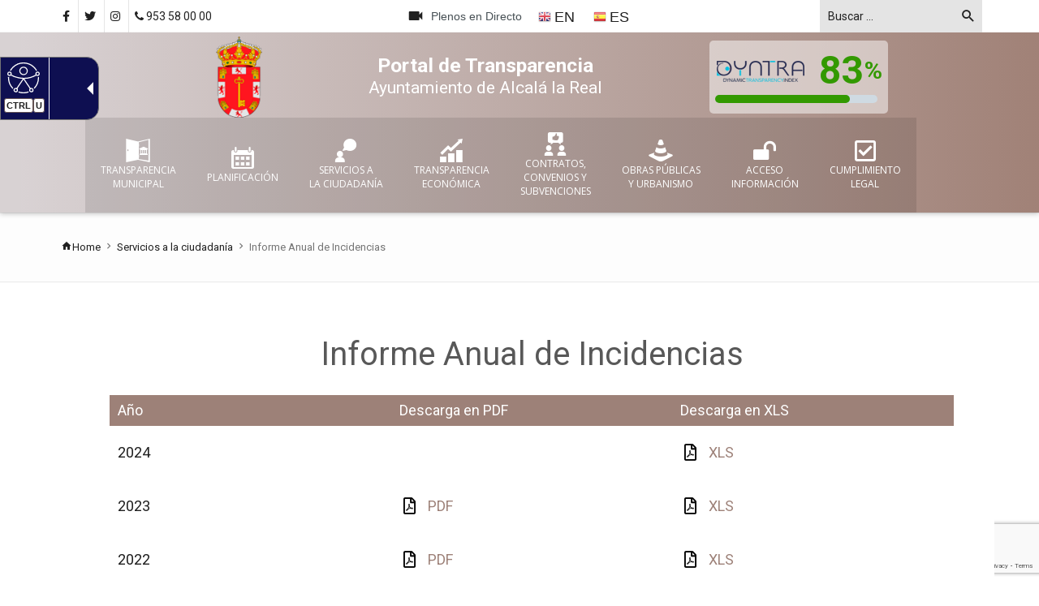

--- FILE ---
content_type: text/html; charset=UTF-8
request_url: https://transparencia.alcalalareal.es/servicios-a-la-ciudadania/informe-anual-de-incidencias/
body_size: 19030
content:

<!doctype html>

<html lang="es">

<head>


<meta http-equiv="Content-Type" content="text/html; charset=UTF-8" />

<title>Informe Anual de Incidencias - Ayuntamiento de Alcalá la Real</title>

<meta name="viewport" content="width=device-width, initial-scale=1, maximum-scale=1">

<link rel="pingback" href="https://transparencia.alcalalareal.es/xmlrpc.php" />

<link rel="alternate" type="application/rss+xml" title="RSS 2.0" href="https://transparencia.alcalalareal.es/feed/" />

<!--[if lt IE 9]>

<script src="https://ie7-js.googlecode.com/svn/version/2.1(beta4)/IE9.js"></script>

<![endif]-->

                                    
                                    
                        <script>
                            /* You can add more configuration options to webfontloader by previously defining the WebFontConfig with your options */
                            if ( typeof WebFontConfig === "undefined" ) {
                                WebFontConfig = new Object();
                            }
                            WebFontConfig['google'] = {families: ['Abel:400&amp;subset=latin']};

                            (function() {
                                var wf = document.createElement( 'script' );
                                wf.src = 'https://ajax.googleapis.com/ajax/libs/webfont/1.5.3/webfont.js';
                                wf.type = 'text/javascript';
                                wf.async = 'true';
                                var s = document.getElementsByTagName( 'script' )[0];
                                s.parentNode.insertBefore( wf, s );
                            })();
                        </script>
                        <meta name='robots' content='index, follow, max-image-preview:large, max-snippet:-1, max-video-preview:-1' />

	<!-- This site is optimized with the Yoast SEO plugin v18.6 - https://yoast.com/wordpress/plugins/seo/ -->
	<link rel="canonical" href="https://transparencia.alcalalareal.es/servicios-a-la-ciudadania/informe-anual-de-incidencias/" />
	<meta property="og:locale" content="es_ES" />
	<meta property="og:type" content="article" />
	<meta property="og:title" content="Informe Anual de Incidencias - Ayuntamiento de Alcalá la Real" />
	<meta property="og:description" content="Año Descarga en PDF Descarga en XLS 2024 XLS 2023 PDF XLS 2022 PDF XLS 2021 PDF XLS 2019 PDF XLS" />
	<meta property="og:url" content="https://transparencia.alcalalareal.es/servicios-a-la-ciudadania/informe-anual-de-incidencias/" />
	<meta property="og:site_name" content="Ayuntamiento de Alcalá la Real" />
	<meta property="article:modified_time" content="2025-08-11T11:17:17+00:00" />
	<meta name="twitter:card" content="summary_large_image" />
	<meta name="twitter:label1" content="Tiempo de lectura" />
	<meta name="twitter:data1" content="1 minuto" />
	<script type="application/ld+json" class="yoast-schema-graph">{"@context":"https://schema.org","@graph":[{"@type":"Organization","@id":"https://transparencia.alcalalareal.es/#organization","name":"Alcalá la Real","url":"https://transparencia.alcalalareal.es/","sameAs":[],"logo":{"@type":"ImageObject","@id":"https://transparencia.alcalalareal.es/#logo","inLanguage":"es","url":"https://transparencia.alcalalareal.es/wp-content/uploads/2019/11/Escudo144.png","contentUrl":"https://transparencia.alcalalareal.es/wp-content/uploads/2019/11/Escudo144.png","width":82,"height":144,"caption":"Alcalá la Real"},"image":{"@id":"https://transparencia.alcalalareal.es/#logo"}},{"@type":"WebSite","@id":"https://transparencia.alcalalareal.es/#website","url":"https://transparencia.alcalalareal.es/","name":"Ayuntamiento de Alcalá la Real","description":"Portal de Transparencia","publisher":{"@id":"https://transparencia.alcalalareal.es/#organization"},"potentialAction":[{"@type":"SearchAction","target":{"@type":"EntryPoint","urlTemplate":"https://transparencia.alcalalareal.es/?s={search_term_string}"},"query-input":"required name=search_term_string"}],"inLanguage":"es"},{"@type":"WebPage","@id":"https://transparencia.alcalalareal.es/servicios-a-la-ciudadania/informe-anual-de-incidencias/#webpage","url":"https://transparencia.alcalalareal.es/servicios-a-la-ciudadania/informe-anual-de-incidencias/","name":"Informe Anual de Incidencias - Ayuntamiento de Alcalá la Real","isPartOf":{"@id":"https://transparencia.alcalalareal.es/#website"},"datePublished":"2020-06-11T09:03:27+00:00","dateModified":"2025-08-11T11:17:17+00:00","breadcrumb":{"@id":"https://transparencia.alcalalareal.es/servicios-a-la-ciudadania/informe-anual-de-incidencias/#breadcrumb"},"inLanguage":"es","potentialAction":[{"@type":"ReadAction","target":["https://transparencia.alcalalareal.es/servicios-a-la-ciudadania/informe-anual-de-incidencias/"]}]},{"@type":"BreadcrumbList","@id":"https://transparencia.alcalalareal.es/servicios-a-la-ciudadania/informe-anual-de-incidencias/#breadcrumb","itemListElement":[{"@type":"ListItem","position":1,"name":"Portada","item":"https://transparencia.alcalalareal.es/"},{"@type":"ListItem","position":2,"name":"Servicios a la ciudadanía","item":"https://transparencia.alcalalareal.es/servicios-a-la-ciudadania/"},{"@type":"ListItem","position":3,"name":"Informe Anual de Incidencias"}]}]}</script>
	<!-- / Yoast SEO plugin. -->


<link rel='dns-prefetch' href='//ajax.googleapis.com' />
<link rel='dns-prefetch' href='//www.google.com' />
<link rel='dns-prefetch' href='//s.w.org' />
<link rel="alternate" type="application/rss+xml" title="Ayuntamiento de Alcalá la Real &raquo; Feed" href="https://transparencia.alcalalareal.es/feed/" />
<link rel="alternate" type="application/rss+xml" title="Ayuntamiento de Alcalá la Real &raquo; Feed de los comentarios" href="https://transparencia.alcalalareal.es/comments/feed/" />
<script type="text/javascript">
window._wpemojiSettings = {"baseUrl":"https:\/\/s.w.org\/images\/core\/emoji\/13.1.0\/72x72\/","ext":".png","svgUrl":"https:\/\/s.w.org\/images\/core\/emoji\/13.1.0\/svg\/","svgExt":".svg","source":{"concatemoji":"https:\/\/transparencia.alcalalareal.es\/wp-includes\/js\/wp-emoji-release.min.js"}};
/*! This file is auto-generated */
!function(e,a,t){var n,r,o,i=a.createElement("canvas"),p=i.getContext&&i.getContext("2d");function s(e,t){var a=String.fromCharCode;p.clearRect(0,0,i.width,i.height),p.fillText(a.apply(this,e),0,0);e=i.toDataURL();return p.clearRect(0,0,i.width,i.height),p.fillText(a.apply(this,t),0,0),e===i.toDataURL()}function c(e){var t=a.createElement("script");t.src=e,t.defer=t.type="text/javascript",a.getElementsByTagName("head")[0].appendChild(t)}for(o=Array("flag","emoji"),t.supports={everything:!0,everythingExceptFlag:!0},r=0;r<o.length;r++)t.supports[o[r]]=function(e){if(!p||!p.fillText)return!1;switch(p.textBaseline="top",p.font="600 32px Arial",e){case"flag":return s([127987,65039,8205,9895,65039],[127987,65039,8203,9895,65039])?!1:!s([55356,56826,55356,56819],[55356,56826,8203,55356,56819])&&!s([55356,57332,56128,56423,56128,56418,56128,56421,56128,56430,56128,56423,56128,56447],[55356,57332,8203,56128,56423,8203,56128,56418,8203,56128,56421,8203,56128,56430,8203,56128,56423,8203,56128,56447]);case"emoji":return!s([10084,65039,8205,55357,56613],[10084,65039,8203,55357,56613])}return!1}(o[r]),t.supports.everything=t.supports.everything&&t.supports[o[r]],"flag"!==o[r]&&(t.supports.everythingExceptFlag=t.supports.everythingExceptFlag&&t.supports[o[r]]);t.supports.everythingExceptFlag=t.supports.everythingExceptFlag&&!t.supports.flag,t.DOMReady=!1,t.readyCallback=function(){t.DOMReady=!0},t.supports.everything||(n=function(){t.readyCallback()},a.addEventListener?(a.addEventListener("DOMContentLoaded",n,!1),e.addEventListener("load",n,!1)):(e.attachEvent("onload",n),a.attachEvent("onreadystatechange",function(){"complete"===a.readyState&&t.readyCallback()})),(n=t.source||{}).concatemoji?c(n.concatemoji):n.wpemoji&&n.twemoji&&(c(n.twemoji),c(n.wpemoji)))}(window,document,window._wpemojiSettings);
</script>
<style type="text/css">
img.wp-smiley,
img.emoji {
	display: inline !important;
	border: none !important;
	box-shadow: none !important;
	height: 1em !important;
	width: 1em !important;
	margin: 0 0.07em !important;
	vertical-align: -0.1em !important;
	background: none !important;
	padding: 0 !important;
}
</style>
	<link rel='stylesheet' id='gtranslate-style-css'  href='https://transparencia.alcalalareal.es/wp-content/plugins/gtranslate/gtranslate-style16.css' type='text/css' media='all' />
<link rel='stylesheet' id='template-style-css'  href='https://ajax.googleapis.com/ajax/libs/jqueryui/1.12.1/themes/smoothness/jquery-ui.css' type='text/css' media='all' />
<link rel='stylesheet' id='wp-block-library-css'  href='https://transparencia.alcalalareal.es/wp-includes/css/dist/block-library/style.min.css' type='text/css' media='all' />
<link rel='stylesheet' id='awsm-ead-public-css'  href='https://transparencia.alcalalareal.es/wp-content/plugins/embed-any-document/css/embed-public.min.css' type='text/css' media='all' />
<style id='global-styles-inline-css' type='text/css'>
body{--wp--preset--color--black: #000000;--wp--preset--color--cyan-bluish-gray: #abb8c3;--wp--preset--color--white: #ffffff;--wp--preset--color--pale-pink: #f78da7;--wp--preset--color--vivid-red: #cf2e2e;--wp--preset--color--luminous-vivid-orange: #ff6900;--wp--preset--color--luminous-vivid-amber: #fcb900;--wp--preset--color--light-green-cyan: #7bdcb5;--wp--preset--color--vivid-green-cyan: #00d084;--wp--preset--color--pale-cyan-blue: #8ed1fc;--wp--preset--color--vivid-cyan-blue: #0693e3;--wp--preset--color--vivid-purple: #9b51e0;--wp--preset--gradient--vivid-cyan-blue-to-vivid-purple: linear-gradient(135deg,rgba(6,147,227,1) 0%,rgb(155,81,224) 100%);--wp--preset--gradient--light-green-cyan-to-vivid-green-cyan: linear-gradient(135deg,rgb(122,220,180) 0%,rgb(0,208,130) 100%);--wp--preset--gradient--luminous-vivid-amber-to-luminous-vivid-orange: linear-gradient(135deg,rgba(252,185,0,1) 0%,rgba(255,105,0,1) 100%);--wp--preset--gradient--luminous-vivid-orange-to-vivid-red: linear-gradient(135deg,rgba(255,105,0,1) 0%,rgb(207,46,46) 100%);--wp--preset--gradient--very-light-gray-to-cyan-bluish-gray: linear-gradient(135deg,rgb(238,238,238) 0%,rgb(169,184,195) 100%);--wp--preset--gradient--cool-to-warm-spectrum: linear-gradient(135deg,rgb(74,234,220) 0%,rgb(151,120,209) 20%,rgb(207,42,186) 40%,rgb(238,44,130) 60%,rgb(251,105,98) 80%,rgb(254,248,76) 100%);--wp--preset--gradient--blush-light-purple: linear-gradient(135deg,rgb(255,206,236) 0%,rgb(152,150,240) 100%);--wp--preset--gradient--blush-bordeaux: linear-gradient(135deg,rgb(254,205,165) 0%,rgb(254,45,45) 50%,rgb(107,0,62) 100%);--wp--preset--gradient--luminous-dusk: linear-gradient(135deg,rgb(255,203,112) 0%,rgb(199,81,192) 50%,rgb(65,88,208) 100%);--wp--preset--gradient--pale-ocean: linear-gradient(135deg,rgb(255,245,203) 0%,rgb(182,227,212) 50%,rgb(51,167,181) 100%);--wp--preset--gradient--electric-grass: linear-gradient(135deg,rgb(202,248,128) 0%,rgb(113,206,126) 100%);--wp--preset--gradient--midnight: linear-gradient(135deg,rgb(2,3,129) 0%,rgb(40,116,252) 100%);--wp--preset--duotone--dark-grayscale: url('#wp-duotone-dark-grayscale');--wp--preset--duotone--grayscale: url('#wp-duotone-grayscale');--wp--preset--duotone--purple-yellow: url('#wp-duotone-purple-yellow');--wp--preset--duotone--blue-red: url('#wp-duotone-blue-red');--wp--preset--duotone--midnight: url('#wp-duotone-midnight');--wp--preset--duotone--magenta-yellow: url('#wp-duotone-magenta-yellow');--wp--preset--duotone--purple-green: url('#wp-duotone-purple-green');--wp--preset--duotone--blue-orange: url('#wp-duotone-blue-orange');--wp--preset--font-size--small: 13px;--wp--preset--font-size--medium: 20px;--wp--preset--font-size--large: 36px;--wp--preset--font-size--x-large: 42px;}.has-black-color{color: var(--wp--preset--color--black) !important;}.has-cyan-bluish-gray-color{color: var(--wp--preset--color--cyan-bluish-gray) !important;}.has-white-color{color: var(--wp--preset--color--white) !important;}.has-pale-pink-color{color: var(--wp--preset--color--pale-pink) !important;}.has-vivid-red-color{color: var(--wp--preset--color--vivid-red) !important;}.has-luminous-vivid-orange-color{color: var(--wp--preset--color--luminous-vivid-orange) !important;}.has-luminous-vivid-amber-color{color: var(--wp--preset--color--luminous-vivid-amber) !important;}.has-light-green-cyan-color{color: var(--wp--preset--color--light-green-cyan) !important;}.has-vivid-green-cyan-color{color: var(--wp--preset--color--vivid-green-cyan) !important;}.has-pale-cyan-blue-color{color: var(--wp--preset--color--pale-cyan-blue) !important;}.has-vivid-cyan-blue-color{color: var(--wp--preset--color--vivid-cyan-blue) !important;}.has-vivid-purple-color{color: var(--wp--preset--color--vivid-purple) !important;}.has-black-background-color{background-color: var(--wp--preset--color--black) !important;}.has-cyan-bluish-gray-background-color{background-color: var(--wp--preset--color--cyan-bluish-gray) !important;}.has-white-background-color{background-color: var(--wp--preset--color--white) !important;}.has-pale-pink-background-color{background-color: var(--wp--preset--color--pale-pink) !important;}.has-vivid-red-background-color{background-color: var(--wp--preset--color--vivid-red) !important;}.has-luminous-vivid-orange-background-color{background-color: var(--wp--preset--color--luminous-vivid-orange) !important;}.has-luminous-vivid-amber-background-color{background-color: var(--wp--preset--color--luminous-vivid-amber) !important;}.has-light-green-cyan-background-color{background-color: var(--wp--preset--color--light-green-cyan) !important;}.has-vivid-green-cyan-background-color{background-color: var(--wp--preset--color--vivid-green-cyan) !important;}.has-pale-cyan-blue-background-color{background-color: var(--wp--preset--color--pale-cyan-blue) !important;}.has-vivid-cyan-blue-background-color{background-color: var(--wp--preset--color--vivid-cyan-blue) !important;}.has-vivid-purple-background-color{background-color: var(--wp--preset--color--vivid-purple) !important;}.has-black-border-color{border-color: var(--wp--preset--color--black) !important;}.has-cyan-bluish-gray-border-color{border-color: var(--wp--preset--color--cyan-bluish-gray) !important;}.has-white-border-color{border-color: var(--wp--preset--color--white) !important;}.has-pale-pink-border-color{border-color: var(--wp--preset--color--pale-pink) !important;}.has-vivid-red-border-color{border-color: var(--wp--preset--color--vivid-red) !important;}.has-luminous-vivid-orange-border-color{border-color: var(--wp--preset--color--luminous-vivid-orange) !important;}.has-luminous-vivid-amber-border-color{border-color: var(--wp--preset--color--luminous-vivid-amber) !important;}.has-light-green-cyan-border-color{border-color: var(--wp--preset--color--light-green-cyan) !important;}.has-vivid-green-cyan-border-color{border-color: var(--wp--preset--color--vivid-green-cyan) !important;}.has-pale-cyan-blue-border-color{border-color: var(--wp--preset--color--pale-cyan-blue) !important;}.has-vivid-cyan-blue-border-color{border-color: var(--wp--preset--color--vivid-cyan-blue) !important;}.has-vivid-purple-border-color{border-color: var(--wp--preset--color--vivid-purple) !important;}.has-vivid-cyan-blue-to-vivid-purple-gradient-background{background: var(--wp--preset--gradient--vivid-cyan-blue-to-vivid-purple) !important;}.has-light-green-cyan-to-vivid-green-cyan-gradient-background{background: var(--wp--preset--gradient--light-green-cyan-to-vivid-green-cyan) !important;}.has-luminous-vivid-amber-to-luminous-vivid-orange-gradient-background{background: var(--wp--preset--gradient--luminous-vivid-amber-to-luminous-vivid-orange) !important;}.has-luminous-vivid-orange-to-vivid-red-gradient-background{background: var(--wp--preset--gradient--luminous-vivid-orange-to-vivid-red) !important;}.has-very-light-gray-to-cyan-bluish-gray-gradient-background{background: var(--wp--preset--gradient--very-light-gray-to-cyan-bluish-gray) !important;}.has-cool-to-warm-spectrum-gradient-background{background: var(--wp--preset--gradient--cool-to-warm-spectrum) !important;}.has-blush-light-purple-gradient-background{background: var(--wp--preset--gradient--blush-light-purple) !important;}.has-blush-bordeaux-gradient-background{background: var(--wp--preset--gradient--blush-bordeaux) !important;}.has-luminous-dusk-gradient-background{background: var(--wp--preset--gradient--luminous-dusk) !important;}.has-pale-ocean-gradient-background{background: var(--wp--preset--gradient--pale-ocean) !important;}.has-electric-grass-gradient-background{background: var(--wp--preset--gradient--electric-grass) !important;}.has-midnight-gradient-background{background: var(--wp--preset--gradient--midnight) !important;}.has-small-font-size{font-size: var(--wp--preset--font-size--small) !important;}.has-medium-font-size{font-size: var(--wp--preset--font-size--medium) !important;}.has-large-font-size{font-size: var(--wp--preset--font-size--large) !important;}.has-x-large-font-size{font-size: var(--wp--preset--font-size--x-large) !important;}
</style>
<link rel='stylesheet' id='contact-form-7-css'  href='https://transparencia.alcalalareal.es/wp-content/plugins/contact-form-7/includes/css/styles.css' type='text/css' media='all' />
<link rel='stylesheet' id='rs-plugin-settings-css'  href='https://transparencia.alcalalareal.es/wp-content/plugins/revslider/public/assets/css/settings.css' type='text/css' media='all' />
<style id='rs-plugin-settings-inline-css' type='text/css'>
#rs-demo-id {}
</style>
<link rel='stylesheet' id='parent-style-css'  href='https://transparencia.alcalalareal.es/wp-content/themes/portal-transparencia/style.css' type='text/css' media='all' />
<link rel='stylesheet' id='child-style-css'  href='https://transparencia.alcalalareal.es/wp-content/themes/portal-transparencia-child/style.css' type='text/css' media='all' />
<link rel='stylesheet' id='add-style-css'  href='https://transparencia.alcalalareal.es/wp-content/themes/portal-transparencia-child/css/add.css' type='text/css' media='all' />
<link rel='stylesheet' id='owl-carousel-css'  href='https://transparencia.alcalalareal.es/wp-content/themes/portal-transparencia-child/css/owl.carousel.css' type='text/css' media='all' />
<link rel='stylesheet' id='responsive-tabs-css'  href='https://transparencia.alcalalareal.es/wp-content/themes/portal-transparencia-child/css/responsive-tabs.css' type='text/css' media='all' />
<link rel='stylesheet' id='pt-bullet-tabs-css'  href='https://transparencia.alcalalareal.es/wp-content/themes/portal-transparencia-child/css/uc_bullet_tabs.css' type='text/css' media='all' />
<link rel='stylesheet' id='softmag-bootstrap-css'  href='https://transparencia.alcalalareal.es/wp-content/themes/portal-transparencia/assets/bootstrap/css/bootstrap.min.css' type='text/css' media='all' />
<link rel='stylesheet' id='softmag-material-css'  href='https://transparencia.alcalalareal.es/wp-content/themes/portal-transparencia/assets/bootstrap/dist/css/material-fullpalette.min.css' type='text/css' media='all' />
<link rel='stylesheet' id='softmag-ripples-css'  href='https://transparencia.alcalalareal.es/wp-content/themes/portal-transparencia/assets/bootstrap/dist/css/ripples.min.css' type='text/css' media='all' />
<link rel='stylesheet' id='softmag-simple-line-icons-css'  href='https://transparencia.alcalalareal.es/wp-content/themes/portal-transparencia/assets/typo/simple-line-icons/simple-line-icons.css' type='text/css' media='all' />
<link rel='stylesheet' id='softmag-et-line-font-css'  href='https://transparencia.alcalalareal.es/wp-content/themes/portal-transparencia/assets/typo/et-line-font/style.css' type='text/css' media='all' />
<link rel='stylesheet' id='softmag-linecons-css'  href='https://transparencia.alcalalareal.es/wp-content/themes/portal-transparencia/assets/typo/linecons/linecons.css' type='text/css' media='all' />
<link rel='stylesheet' id='softmag-typicons-css'  href='https://transparencia.alcalalareal.es/wp-content/themes/portal-transparencia/assets/typo/typicons/typicons.min.css' type='text/css' media='all' />
<link rel='stylesheet' id='softmag-enfonto-css'  href='https://transparencia.alcalalareal.es/wp-content/themes/portal-transparencia/assets/typo/enfonto/style.css' type='text/css' media='all' />
<link rel='stylesheet' id='dashicons-css'  href='https://transparencia.alcalalareal.es/wp-includes/css/dashicons.min.css' type='text/css' media='all' />
<link rel='stylesheet' id='style-css'  href='https://transparencia.alcalalareal.es/wp-content/themes/portal-transparencia/style.css' type='text/css' media='all' />
<link rel='stylesheet' id='responsive-css'  href='https://transparencia.alcalalareal.es/wp-content/themes/portal-transparencia/responsive.css' type='text/css' media='all' />
<link rel='stylesheet' id='custom_menu_css-css'  href='https://transparencia.alcalalareal.es/wp-content/themes/portal-transparencia/menu/assets/css/menu.css' type='text/css' media='all' />
<link rel='stylesheet' id='simcal-qtip-css'  href='https://transparencia.alcalalareal.es/wp-content/plugins/google-calendar-events/assets/css/vendor/jquery.qtip.min.css' type='text/css' media='all' />
<link rel='stylesheet' id='simcal-default-calendar-grid-css'  href='https://transparencia.alcalalareal.es/wp-content/plugins/google-calendar-events/assets/css/default-calendar-grid.min.css' type='text/css' media='all' />
<link rel='stylesheet' id='simcal-default-calendar-list-css'  href='https://transparencia.alcalalareal.es/wp-content/plugins/google-calendar-events/assets/css/default-calendar-list.min.css' type='text/css' media='all' />
<link rel='stylesheet' id='elementor-icons-css'  href='https://transparencia.alcalalareal.es/wp-content/plugins/elementor/assets/lib/eicons/css/elementor-icons.min.css' type='text/css' media='all' />
<link rel='stylesheet' id='elementor-frontend-legacy-css'  href='https://transparencia.alcalalareal.es/wp-content/plugins/elementor/assets/css/frontend-legacy.min.css' type='text/css' media='all' />
<link rel='stylesheet' id='elementor-frontend-css'  href='https://transparencia.alcalalareal.es/wp-content/plugins/elementor/assets/css/frontend.min.css' type='text/css' media='all' />
<link rel='stylesheet' id='elementor-post-3898-css'  href='https://transparencia.alcalalareal.es/wp-content/uploads/elementor/css/post-3898.css' type='text/css' media='all' />
<link rel='stylesheet' id='elementor-pro-css'  href='https://transparencia.alcalalareal.es/wp-content/plugins/elementor-pro/assets/css/frontend.min.css' type='text/css' media='all' />
<link rel='stylesheet' id='font-awesome-5-all-css'  href='https://transparencia.alcalalareal.es/wp-content/plugins/elementor/assets/lib/font-awesome/css/all.min.css' type='text/css' media='all' />
<link rel='stylesheet' id='font-awesome-4-shim-css'  href='https://transparencia.alcalalareal.es/wp-content/plugins/elementor/assets/lib/font-awesome/css/v4-shims.min.css' type='text/css' media='all' />
<link rel='stylesheet' id='elementor-post-5204-css'  href='https://transparencia.alcalalareal.es/wp-content/uploads/elementor/css/post-5204.css' type='text/css' media='all' />
<link rel='stylesheet' id='wp-color-picker-css'  href='https://transparencia.alcalalareal.es/wp-admin/css/color-picker.min.css' type='text/css' media='all' />
<link rel='stylesheet' id='google-fonts-1-css'  href='https://fonts.googleapis.com/css?family=Roboto%3A100%2C100italic%2C200%2C200italic%2C300%2C300italic%2C400%2C400italic%2C500%2C500italic%2C600%2C600italic%2C700%2C700italic%2C800%2C800italic%2C900%2C900italic%7CRoboto+Slab%3A100%2C100italic%2C200%2C200italic%2C300%2C300italic%2C400%2C400italic%2C500%2C500italic%2C600%2C600italic%2C700%2C700italic%2C800%2C800italic%2C900%2C900italic&#038;display=auto' type='text/css' media='all' />
<link rel='stylesheet' id='elementor-icons-shared-0-css'  href='https://transparencia.alcalalareal.es/wp-content/plugins/elementor/assets/lib/font-awesome/css/fontawesome.min.css' type='text/css' media='all' />
<link rel='stylesheet' id='elementor-icons-fa-regular-css'  href='https://transparencia.alcalalareal.es/wp-content/plugins/elementor/assets/lib/font-awesome/css/regular.min.css' type='text/css' media='all' />
<script type='text/javascript' id='jquery-core-js-extra'>
/* <![CDATA[ */
var softmag_script = {"post_id":"5204","ajaxurl":"https:\/\/transparencia.alcalalareal.es\/wp-admin\/admin-ajax.php"};
/* ]]> */
</script>
<script type='text/javascript' src='https://transparencia.alcalalareal.es/wp-includes/js/jquery/jquery.min.js' id='jquery-core-js'></script>
<script type='text/javascript' src='https://transparencia.alcalalareal.es/wp-includes/js/jquery/jquery-migrate.min.js' id='jquery-migrate-js'></script>
<script type='text/javascript' src='https://ajax.googleapis.com/ajax/libs/jqueryui/1.12.1/jquery-ui.min.js' id='google-jquery-ui-js'></script>
<script type='text/javascript' src='https://transparencia.alcalalareal.es/wp-content/plugins/revslider/public/assets/js/jquery.themepunch.tools.min.js' id='tp-tools-js'></script>
<script type='text/javascript' src='https://transparencia.alcalalareal.es/wp-content/plugins/revslider/public/assets/js/jquery.themepunch.revolution.min.js' id='revmin-js'></script>
<script type='text/javascript' src='https://transparencia.alcalalareal.es/wp-content/plugins/elementor/assets/lib/font-awesome/js/v4-shims.min.js' id='font-awesome-4-shim-js'></script>
<link rel="https://api.w.org/" href="https://transparencia.alcalalareal.es/wp-json/" /><link rel="alternate" type="application/json" href="https://transparencia.alcalalareal.es/wp-json/wp/v2/pages/5204" /><link rel="EditURI" type="application/rsd+xml" title="RSD" href="https://transparencia.alcalalareal.es/xmlrpc.php?rsd" />
<link rel="wlwmanifest" type="application/wlwmanifest+xml" href="https://transparencia.alcalalareal.es/wp-includes/wlwmanifest.xml" /> 
<meta name="generator" content="WordPress" />
<link rel='shortlink' href='https://transparencia.alcalalareal.es/?p=5204' />
<link rel="alternate" type="application/json+oembed" href="https://transparencia.alcalalareal.es/wp-json/oembed/1.0/embed?url=https%3A%2F%2Ftransparencia.alcalalareal.es%2Fservicios-a-la-ciudadania%2Finforme-anual-de-incidencias%2F" />
<link rel="alternate" type="text/xml+oembed" href="https://transparencia.alcalalareal.es/wp-json/oembed/1.0/embed?url=https%3A%2F%2Ftransparencia.alcalalareal.es%2Fservicios-a-la-ciudadania%2Finforme-anual-de-incidencias%2F&#038;format=xml" />
<script defer type="text/javascript" id="accesitSctp" src="https://cdn.accesit.eu/alcalalareal.js"></script>
<link rel="shortcut icon" href="https://transparencia.alcalalareal.es/wp-content/uploads/2019/11/Escudo72.png" /><link rel="apple-touch-icon-precomposed" href="https://transparencia.alcalalareal.es/wp-content/uploads/2019/11/Escudo72.png" /><link rel="apple-touch-icon-precomposed" sizes="72x72" href="https://transparencia.alcalalareal.es/wp-content/uploads/2019/11/Escudo114.png" /><link rel="apple-touch-icon-precomposed" sizes="114x114" href="https://transparencia.alcalalareal.es/wp-content/uploads/2019/11/Escudo144.png" /><!-- Custom CSS -->
<style type="text/css">
/*Custom Layout CSS*/#logo { margin-top: 0px; margin-right: 0px; margin-bottom: 0px; margin-left: 0px; }.header .full_logo { height: 280px; }.theme-fixed #content , .theme-fixedwithmargin #content { background-color: !important; }#header.transparent_header { background: rgba(0,0,0,0.1) !important; }/*END Custom Layout CSS */
</style><meta name="generator" content="Powered by WPBakery Page Builder - drag and drop page builder for WordPress."/>
<!--[if lte IE 9]><link rel="stylesheet" type="text/css" href="https://transparencia.alcalalareal.es/wp-content/plugins/js_composer/assets/css/vc_lte_ie9.min.css" media="screen"><![endif]--><meta name="generator" content="Powered by Slider Revolution 5.3.0.2 - responsive, Mobile-Friendly Slider Plugin for WordPress with comfortable drag and drop interface." />
<style type="text/css" title="dynamic-css" class="options-output">h2.site-description, .entry-title{font-family:Arial, Helvetica, sans-serif;line-height:16px;font-weight:400;font-style:normal;color:#333;font-size:14px;opacity: 1;visibility: visible;-webkit-transition: opacity 0.24s ease-in-out;-moz-transition: opacity 0.24s ease-in-out;transition: opacity 0.24s ease-in-out;}.wf-loading h2.site-description, .entry-title{opacity: 0;}.ie.wf-loading h2.site-description, .entry-title{visibility: hidden;}h2.site-description, .entry-title{font-family:Abel;line-height:40px;font-weight:400;font-style:normal;color:#333;font-size:33px;opacity: 1;visibility: visible;-webkit-transition: opacity 0.24s ease-in-out;-moz-transition: opacity 0.24s ease-in-out;transition: opacity 0.24s ease-in-out;}.wf-loading h2.site-description, .entry-title{opacity: 0;}.ie.wf-loading h2.site-description, .entry-title{visibility: hidden;}.site-header{margin-top:0;margin-right:0;margin-bottom:0;margin-left:0;}</style><noscript><style type="text/css"> .wpb_animate_when_almost_visible { opacity: 1; }</style></noscript><style id="wpforms-css-vars-root">
				:root {
					--wpforms-field-border-radius: 3px;
--wpforms-field-background-color: #ffffff;
--wpforms-field-border-color: rgba( 0, 0, 0, 0.25 );
--wpforms-field-text-color: rgba( 0, 0, 0, 0.7 );
--wpforms-label-color: rgba( 0, 0, 0, 0.85 );
--wpforms-label-sublabel-color: rgba( 0, 0, 0, 0.55 );
--wpforms-label-error-color: #d63637;
--wpforms-button-border-radius: 3px;
--wpforms-button-background-color: #066aab;
--wpforms-button-text-color: #ffffff;
--wpforms-field-size-input-height: 43px;
--wpforms-field-size-input-spacing: 15px;
--wpforms-field-size-font-size: 16px;
--wpforms-field-size-line-height: 19px;
--wpforms-field-size-padding-h: 14px;
--wpforms-field-size-checkbox-size: 16px;
--wpforms-field-size-sublabel-spacing: 5px;
--wpforms-field-size-icon-size: 1;
--wpforms-label-size-font-size: 16px;
--wpforms-label-size-line-height: 19px;
--wpforms-label-size-sublabel-font-size: 14px;
--wpforms-label-size-sublabel-line-height: 17px;
--wpforms-button-size-font-size: 17px;
--wpforms-button-size-height: 41px;
--wpforms-button-size-padding-h: 15px;
--wpforms-button-size-margin-top: 10px;

				}
			</style>
</head>

<body data-rsssl=1 class="page-template page-template-indicador_full page-template-indicador_full-php page page-id-5204 page-child parent-pageid-1884 chrome softmag-theme theme-fullwidth wpb-js-composer js-comp-ver-5.4.7 vc_responsive elementor-default elementor-kit-3898 elementor-page elementor-page-5204">

    <div class="mainWrap">



    <div id="container" class="boxed">

    

         <div id="showcase-bar" class="header HeaderTop">
        <div class="extra-nav">
	        	<div class="container">
	        		<div class="row">
	        			<div class="col-md-12">
	        			 		                           		                           </div><!--End Col-->
		                 <div class="col-md-12 categories-list-col">
			                 <div class="categories-list">
								<select  name='cat' id='cat' class='form-control' >
	<option value='-1' selected='selected'>Select category</option>
</select>
									<script type="text/javascript">
									
										var dropdown = document.getElementById("cat");
										function onCatChange() {
											if ( dropdown.options[dropdown.selectedIndex].value > 0 ) {
												location.href = "https://transparencia.alcalalareal.es/?cat="+dropdown.options[dropdown.selectedIndex].value;
											}
										}
										dropdown.onchange = onCatChange;
									
									</script>
							 </div>
		                 </div>
	        		</div><!--End Row-->
	        	</div><!--End Container-->
	        </div><!--End Extra Nav-->
    </div><!--End Header-->
         
       			<header id="header" class=" header header_alt">

		        	
			
		  		<div class="topBar loadSmooth light">
					<div class="container">
						<div class="row">
							                <div class="col-md-4 col-sm-4 col-xs-8">
                    <nav class="social pull-left">            <div class="topSocial">
            <ul class="social">
                                    <li><a href="tel:953580000"  title="teléfono"><i class="fa fa-phone"></i> 953 58 00 00</a></li>
                                                                        <li><a href="https://www.instagram.com/ayuntamiento_de_alcala_la_real/"  title="instagram" target="_blank"><i class="fa fa-instagram"></i>&nbsp;</a></li>
                                            <li><a href="https://twitter.com/alcala_la_real"  title="twitter" target="_blank"><i class="fa fa-twitter"></i>&nbsp;</a></li>
                                            <li><a href="https://www.facebook.com/ayuntamientodealcalalareal/"  title="facebook" target="_blank"><i class="fa fa-facebook"></i>&nbsp;</a></li>
                                </ul>
        </div><!--End FooterSocial-->
            
	</nav>
                </div><!--/col-->
                <div class="col-md-4 col-sm-3 col-xs-1">
                    <nav class="pull">
		<ul id="topNavigation" class="top-menu"><li id="menu-item-4583" class="menu-item menu-item-type-custom menu-item-object-custom menu-item-4583"><a target="_blank" rel="noopener" href="http://videoacta.alcalalareal.es/"><span class=myfont>{</span><p>Plenos en Directo</p></a></li>
<!-- GTranslate: https://gtranslate.io/ -->
<li style="position:relative;" class="menu-item menu-item-gtranslate"><a href="#" onclick="doGTranslate('es|en');return false;" title="English" class="glink nturl notranslate"><img src="//transparencia.alcalalareal.es/wp-content/plugins/gtranslate/flags/16/en.png" height="16" width="16" alt="English" /> <span>EN</span></a></li> <li style="position:relative;" class="menu-item menu-item-gtranslate"><a href="#" onclick="doGTranslate('es|es');return false;" title="Spanish" class="glink nturl notranslate"><img src="//transparencia.alcalalareal.es/wp-content/plugins/gtranslate/flags/16/es.png" height="16" width="16" alt="Spanish" /> <span>ES</span></a></li> <style type="text/css">
#goog-gt-tt {display:none !important;}
.goog-te-banner-frame {display:none !important;}
.goog-te-menu-value:hover {text-decoration:none !important;}
.goog-text-highlight {background-color:transparent !important;box-shadow:none !important;}
body {top:0 !important;}
#google_translate_element2 {display:none!important;}
</style>

<div id="google_translate_element2"></div>
<script type="text/javascript">
function googleTranslateElementInit2() {new google.translate.TranslateElement({pageLanguage: 'es',autoDisplay: false}, 'google_translate_element2');}
</script><script type="text/javascript" src="//translate.google.com/translate_a/element.js?cb=googleTranslateElementInit2"></script>


<script type="text/javascript">
function GTranslateGetCurrentLang() {var keyValue = document['cookie'].match('(^|;) ?googtrans=([^;]*)(;|$)');return keyValue ? keyValue[2].split('/')[2] : null;}
function GTranslateFireEvent(element,event){try{if(document.createEventObject){var evt=document.createEventObject();element.fireEvent('on'+event,evt)}else{var evt=document.createEvent('HTMLEvents');evt.initEvent(event,true,true);element.dispatchEvent(evt)}}catch(e){}}
function doGTranslate(lang_pair){if(lang_pair.value)lang_pair=lang_pair.value;if(lang_pair=='')return;var lang=lang_pair.split('|')[1];if(GTranslateGetCurrentLang() == null && lang == lang_pair.split('|')[0])return;var teCombo;var sel=document.getElementsByTagName('select');for(var i=0;i<sel.length;i++)if(/goog-te-combo/.test(sel[i].className)){teCombo=sel[i];break;}if(document.getElementById('google_translate_element2')==null||document.getElementById('google_translate_element2').innerHTML.length==0||teCombo.length==0||teCombo.innerHTML.length==0){setTimeout(function(){doGTranslate(lang_pair)},500)}else{teCombo.value=lang;GTranslateFireEvent(teCombo,'change');GTranslateFireEvent(teCombo,'change')}}
</script>
</ul>
	</nav>
                </div><!--/col-->
                <div class="col-md-4 col-sm-5 col-xs-3">
                	<div class="top_flex">
						                        <div class="search  pull-right">
                            								
        <div class="header_search">
            <div class="search">
              <form method="get" id="searchform" class="search-form " action="https://transparencia.alcalalareal.es">
                <input type="text" class="search-field " name="s" id="s" value="Buscar ..." onfocus="if (this.value=='Buscar ...') this.value       = '';" onblur="if (this.value=='') this.value='Buscar ...';" >
                <button class="search-submit"><i class="mdi-action-search"></i></button>
              </form>
            </div>
        </div>

			                    </div><!--/search-->
                    </div><!--/top_flex-->
                </div><!--/col-->
                            
													</div><!--/row-->
					</div><!--/container-->
				</div><!--/ Top Bar-->
			  		
		


		
		        				<section id="mainNavigation" class="navigation loadSmooth ">
	                <div class="container">
	                    <div class="row">
	                    <nav class="primary col-md-12 ">
	                        	                           <ul id="menu-menu-principal" class="dropmenu"><li id="menu-item-157" class="menu-item menu-item-type-post_type menu-item-object-page menu-item-157"><a href="https://transparencia.alcalalareal.es/?page_id=154">Transparencia Municipal old</a></li>
<li id="menu-item-200" class="menu-item menu-item-type-post_type menu-item-object-page menu-item-200"><a href="https://transparencia.alcalalareal.es/?page_id=197">Planificación old</a></li>
<li id="menu-item-686" class="menu-item menu-item-type-post_type menu-item-object-page menu-item-686"><a href="https://transparencia.alcalalareal.es/?page_id=159">Acceso a la información old</a></li>
<li id="menu-item-687" class="menu-item menu-item-type-post_type menu-item-object-page menu-item-687"><a href="https://transparencia.alcalalareal.es/?page_id=161">Servicios a la Ciudadanía old</a></li>
<li id="menu-item-688" class="menu-item menu-item-type-post_type menu-item-object-page menu-item-688"><a href="https://transparencia.alcalalareal.es/?page_id=163">Transparencia Económica old</a></li>
<li id="menu-item-689" class="menu-item menu-item-type-post_type menu-item-object-page menu-item-689"><a href="https://transparencia.alcalalareal.es/?page_id=165">Contrataciones de servicios old</a></li>
<li id="menu-item-690" class="menu-item menu-item-type-post_type menu-item-object-page menu-item-690"><a href="https://transparencia.alcalalareal.es/?page_id=167">Obras públicas y Urbanismo old</a></li>
<li id="menu-item-88" class="menu-item menu-item-type-post_type menu-item-object-page menu-item-88"><a href="https://transparencia.alcalalareal.es/?page_id=80">Plenos en directo</a></li>
</ul>	                           	                    </nav>
	                    </div><!--End Row-->
	                </div><!--End Inner-->
	         </section><!--End Main Menu--> 

		        	<div class="mainHeader">

		            	<div class="container">

			                <div class="row">

			                	<div class="">

				                    <div id="logo">

				                    			<a href="https://transparencia.alcalalareal.es/" title="Ayuntamiento de Alcalá la Real" rel="home">
		<img src="https://transparencia.alcalalareal.es/wp-content/uploads/2019/11/Escudo114.png" alt="Ayuntamiento de Alcalá la Real" />
	</a>
    

				                    </div><!--End Logo-->

			                    </div><!--End Col-->

			                    
			                    <div class="">
									
									<div class="centro-cabecera">
	<h2 class="">Portal de Transparencia</h2>
	<h1 class="">Ayuntamiento de Alcalá la Real</h1>
	<p class=""><a class="has-text-white" href="" target="_blank"></a></p>
</div> 

			                    </div><!--End Col-->    

			                    
			                	<div class="">
                                
									<iframe class='dyntra' src='https://www.dyntra.org/seal/?n=3045' scrolling='no' frameborder='0'></iframe>
			                    </div><!--End Col-->

			                </div><!--End Row-->

		                </div><!--End Container -->
						
					<div> <script type="text/javascript"> jQuery(function(){ hmenu_activate_menu('1','https://transparencia.alcalalareal.es/servicios-a-la-ciudadania/informe-anual-de-incidencias/'); }); </script> <link rel="stylesheet" property="stylesheet" id="hmenu-1-general-css" href="https://transparencia.alcalalareal.es/wp-content/plugins/hmenu//_frontend_files/_menu_1/_css/hero_menu_styles.css" type="text/css" media="all"><link href="https://fonts.googleapis.com/css?family=Open+Sans" rel="stylesheet" type="text/css"><div class="hmenu_wrapper_state_1"><div id="hmenu_load_1" style="display:none" class="hmenu_load_menu hmenu_unique_menu_1" data-menu-id="1"> <!-- BEGIN: MAIN --> <div id="hmenu_holder_1" class="hmenu_main_holder hmenu_main_bg_color" > <!-- BEGIN: INNER --> <div class="hmenu_inner_holder"> <div class="menu_responsive_label">Menu</div> <!-- BEGIN: LEFT --> <div class="hmenu_left"> <!-- BEGIN: LOGO --> <div class="hmenu_logo"> <a href="https://transparencia.alcalalareal.es" target="_self"> </a> </div> <div class="hmenu_grp_devider"></div> <!-- END: LOGO --> </div> <!-- END: LEFT --> <!-- BEGIN: CENTER --> <div class="hmenu_center"> <!-- BEGIN: NAV --> <div class="hmenu_navigation_holder"> <ul class="hmenu_navigation_root hmenu_hover_color hmenu_full_hover"><li class="hmenu_mega_li "><a href="https://transparencia.alcalalareal.es/transparencia-municipal/" target="_self" title="Transparencia Municipal"><div class="hmenu_wrap hmenu_nav_uni_1 hmenu_mega_menu icon_hero_default_thin_e600"><span><span class="myfont pf-transparencia-municipal notranslate"></span><p><span class="text-upper-case">Transparencia<br/>Municipal</span></p></span></div></a><div class="hmenu_item_devider"></div> <!-- BEGIN: MEGA --> <div class="hmenu_submenu hmenu_mega_sub hmenu_drop_devider" > <!-- MEGA SUB --> <div class="hmenu_mega_inner"> <!-- BEGIN: COL --> <div class="hmenu_col_5 hmenu_custom_5 " data-type="list" data-id="1"> <div class="hmenu_inner_col hmenu_col_load"> <h2 class="hmenu_mega_bottom_border">Cargos Electos</h2><a href="https://transparencia.alcalalareal.es/organigrama-del-ayuntamiento/" target="_self" id="hmenu_list_item_uni_1" class="hmenu_list_item hmenu_item_0 " style="color:#CCC; font-size:20px"><div class="hmenu_list_content"><h3>Organigrama del Ayuntamiento</h3></div></a><a href="https://transparencia.alcalalareal.es/transparencia-municipal/corporacion-municipal/" target="_self" id="hmenu_list_item_uni_7" class="hmenu_list_item hmenu_item_1 " style="color:#CCC; font-size:20px"><div class="hmenu_list_content"><h3>Corporación Municipal</h3></div></a><a href="#" target="_self" id="hmenu_list_item_uni_8" class="hmenu_list_item hmenu_item_2 " style="color:#CCC; font-size:20px"><div class="hmenu_list_content"><h3>Declaraciones</h3></div></a><a href="#" target="_self" id="hmenu_list_item_uni_9" class="hmenu_list_item hmenu_item_3 " style="color:#CCC; font-size:20px"><div class="hmenu_list_content"><h3>Indemnizaciones</h3></div></a><a href="#" target="_self" id="hmenu_list_item_uni_10" class="hmenu_list_item hmenu_item_4 " style="color:#CCC; font-size:20px"><div class="hmenu_list_content"><h3>Compatibilidades de Cargos</h3></div></a><a href="#" target="_self" id="hmenu_list_item_uni_11" class="hmenu_list_item hmenu_item_5 " style="color:#CCC; font-size:20px"><div class="hmenu_list_content"><h3>Retribuciones Asistencia</h3></div></a> </div> </div> <!-- END: COL --><!-- BEGIN: COL --> <div class="hmenu_col_5 hmenu_custom_5 " data-type="list" data-id="2"> <div class="hmenu_inner_col hmenu_col_load"> <h2 class="hmenu_mega_bottom_border">Organización</h2><a href="https://transparencia.alcalalareal.es/transparencia-municipal/organos-de-gobierno-y-sus-funciones/" target="_self" id="hmenu_list_item_uni_34" class="hmenu_list_item hmenu_item_0 " style="color:#CCC; font-size:20px"><div class="hmenu_list_content"><h3>Órganos de Gobierno y sus Funciones</h3><span></span></div></a><a href="#" target="_self" id="hmenu_list_item_uni_26" class="hmenu_list_item hmenu_item_1 " style="color:#CCC; font-size:20px"><div class="hmenu_list_content"><h3>Sesiones Plenarias</h3></div></a><a href="#" target="_self" id="hmenu_list_item_uni_27" class="hmenu_list_item hmenu_item_2 " style="color:#CCC; font-size:20px"><div class="hmenu_list_content"><h3>Plenos en directo</h3></div></a><a href="#" target="_self" id="hmenu_list_item_uni_28" class="hmenu_list_item hmenu_item_3 " style="color:#CCC; font-size:20px"><div class="hmenu_list_content"><h3>Sesiones de la Junta de Gobierno Local</h3></div></a><a href="#" target="_self" id="hmenu_list_item_uni_29" class="hmenu_list_item hmenu_item_4 " style="color:#CCC; font-size:20px"><div class="hmenu_list_content"><h3>Preguntas de control al Gobierno</h3></div></a><a href="#" target="_self" id="hmenu_list_item_uni_30" class="hmenu_list_item hmenu_item_5 " style="color:#CCC; font-size:20px"><div class="hmenu_list_content"><h3>Sector Público Municipal / Entes participados</h3></div></a> </div> </div> <!-- END: COL --><!-- BEGIN: COL --> <div class="hmenu_col_5 hmenu_custom_5 " data-type="list" data-id="5"> <div class="hmenu_inner_col hmenu_col_load"> <h2 class="hmenu_mega_bottom_border">Normas municipales</h2><a href="#" target="_self" id="hmenu_list_item_uni_12" class="hmenu_list_item hmenu_item_0 " style="color:#CCC; font-size:20px"><div class="hmenu_list_content"><h3>Normativas aplicables</h3></div></a><a href="#" target="_self" id="hmenu_list_item_uni_13" class="hmenu_list_item hmenu_item_1 " style="color:#CCC; font-size:20px"><div class="hmenu_list_content"><h3>Plan Normativo</h3></div></a><a href="https://transparencia.alcalalareal.es/normativas/all/" target="_self" id="hmenu_list_item_uni_14" class="hmenu_list_item hmenu_item_2 " style="color:#CCC; font-size:20px"><div class="hmenu_list_content"><h3>Normativas</h3></div></a><a href="#" target="_self" id="hmenu_list_item_uni_15" class="hmenu_list_item hmenu_item_3 " style="color:#CCC; font-size:20px"><div class="hmenu_list_content"><h3>Normas en curso</h3></div></a><a href="https://transparencia.alcalalareal.es/transparencia-municipal/codigo-etico-o-de-buen-gobierno/" target="_self" id="hmenu_list_item_uni_16" class="hmenu_list_item hmenu_item_4 " style="color:#CCC; font-size:20px"><div class="hmenu_list_content"><h3>Código ético o de buen gobierno</h3></div></a><a href="#" target="_self" id="hmenu_list_item_uni_17" class="hmenu_list_item hmenu_item_5 " style="color:#CCC; font-size:20px"><div class="hmenu_list_content"><h3>Resoluciones judiciales</h3></div></a><a href="#" target="_self" id="hmenu_list_item_uni_18" class="hmenu_list_item hmenu_item_6 " style="color:#CCC; font-size:20px"><div class="hmenu_list_content"><h3>Gestión documental</h3></div></a> </div> </div> <!-- END: COL --><!-- BEGIN: COL --> <div class="hmenu_col_5 hmenu_custom_5 " data-type="list" data-id="6"> <div class="hmenu_inner_col hmenu_col_load"> <h2 class="hmenu_mega_bottom_border"> Personal</h2><a href="#" target="_self" id="hmenu_list_item_uni_19" class="hmenu_list_item hmenu_item_0 " style="color:#CCC; font-size:20px"><div class="hmenu_list_content"><h3>RPT (Relación de Puestos de Trabajo)</h3></div></a><a href="https://transparencia.alcalalareal.es/transparencia-municipal/datos-de-plantilla/" target="_self" id="hmenu_list_item_uni_20" class="hmenu_list_item hmenu_item_1 " style="color:#CCC; font-size:20px"><div class="hmenu_list_content"><h3>Datos de plantilla</h3></div></a><a href="#" target="_self" id="hmenu_list_item_uni_21" class="hmenu_list_item hmenu_item_2 " style="color:#CCC; font-size:20px"><div class="hmenu_list_content"><h3>Puestos de eventual</h3></div></a><a href="#" target="_self" id="hmenu_list_item_uni_22" class="hmenu_list_item hmenu_item_3 " style="color:#CCC; font-size:20px"><div class="hmenu_list_content"><h3>Compatibilidades personal</h3></div></a><a href="#" target="_self" id="hmenu_list_item_uni_23" class="hmenu_list_item hmenu_item_4 " style="color:#CCC; font-size:20px"><div class="hmenu_list_content"><h3>Empleo público</h3></div></a><a href="#" target="_self" id="hmenu_list_item_uni_24" class="hmenu_list_item hmenu_item_5 " style="color:#CCC; font-size:20px"><div class="hmenu_list_content"><h3>Convenios colectivos vigentes</h3></div></a><a href="#" target="_self" id="hmenu_list_item_uni_25" class="hmenu_list_item hmenu_item_6 " style="color:#CCC; font-size:20px"><div class="hmenu_list_content"><h3>Representación del personal</h3></div></a> </div> </div> <!-- END: COL --><!-- BEGIN: COL --> <div class="hmenu_col_5 hmenu_custom_5 " data-type="list" data-id="7"> <div class="hmenu_inner_col hmenu_col_load"> <h2 class="hmenu_mega_bottom_border">Patrimonio</h2><a href="#" target="_self" id="hmenu_list_item_uni_31" class="hmenu_list_item hmenu_item_0 " style="color:#CCC; font-size:20px"><div class="hmenu_list_content"><h3>Cartas de servicios</h3></div></a><a href="#" target="_self" id="hmenu_list_item_uni_32" class="hmenu_list_item hmenu_item_1 " style="color:#CCC; font-size:20px"><div class="hmenu_list_content"><h3>Patrimonio/Inventario</h3></div></a><a href="#" target="_self" id="hmenu_list_item_uni_33" class="hmenu_list_item hmenu_item_2 " style="color:#CCC; font-size:20px"><div class="hmenu_list_content"><h3>Bienes Protegidos</h3></div></a> </div> </div> <!-- END: COL --> </div> </div> <!-- END: MEGA --> </li><li class="hmenu_mega_li "><a href="https://transparencia.alcalalareal.es/planificacion/" target="_self" title="Planificación"><div class="hmenu_wrap hmenu_nav_uni_6 hmenu_mega_menu icon_hero_default_thin_e600"><span><span class="myfont pf-planificacion notranslate"></span><p><span class="text-upper-case">Planificación</span></p></span></div></a><div class="hmenu_item_devider"></div> <!-- BEGIN: MEGA --> <div class="hmenu_submenu hmenu_mega_sub hmenu_drop_devider" > <!-- MEGA SUB --> <div class="hmenu_mega_inner"> <!-- BEGIN: COL --> <div class="hmenu_col_4 " data-type="list" data-id="8"> <div class="hmenu_inner_col hmenu_col_load"> <h2 class="hmenu_mega_bottom_border">List Heading</h2><a href="http://www.alcalalareal.es/index.php?menu=1&seccion=203" target="_blank" id="hmenu_list_item_uni_37" class="hmenu_list_item hmenu_item_0 " style="color:#CCC; font-size:20px"><div class="hmenu_list_content"><h3>Teléfono y direcciones de interés</h3><span></span></div></a> </div> </div> <!-- END: COL --> </div> </div> <!-- END: MEGA --> </li><li class="hmenu_mega_li "><a href="https://transparencia.alcalalareal.es/servicios-a-la-ciudadania/" target="_self" title="Servicios a la Ciudadanía"><div class="hmenu_wrap hmenu_nav_uni_3 hmenu_mega_menu icon_hero_default_thin_e600"><span><span class="myfont pf-participacion-y-colaboracion notranslate"></span><p><span class="text-upper-case">Servicios a<br/>la Ciudadanía</span></p></span></div></a><div class="hmenu_item_devider"></div> <!-- BEGIN: MEGA --> <div class="hmenu_submenu hmenu_mega_sub hmenu_drop_devider" > <!-- MEGA SUB --> <div class="hmenu_mega_inner"> <!-- BEGIN: COL --> <div class="hmenu_col_4 " data-type="list" data-id="3"> <div class="hmenu_inner_col hmenu_col_load"> <h2 class="hmenu_mega_bottom_border">Atención Ciudadana</h2><a href="https://transparencia.alcalalareal.es/?page_id=41" target="_self" id="hmenu_list_item_uni_6" class="hmenu_list_item hmenu_item_0 " style="color:#CCC; font-size:20px"><div class="hmenu_list_content"><h3>Buzón de consultas, quejas y reclamaciones</h3><span>Add your content.</span></div></a> </div> </div> <!-- END: COL --> </div> </div> <!-- END: MEGA --> </li><li class="hmenu_mega_li "><a href="https://transparencia.alcalalareal.es/transparencia-economica/" target="_self" title="Transparencia Económica"><div class="hmenu_wrap hmenu_nav_uni_8 hmenu_mega_menu icon_hero_default_thin_e600"><span><span class="myfont pf-transparencia-economica"></span><p><span class="text-upper-case">Transparencia<br />Económica</span></p></span></div></a><div class="hmenu_item_devider"></div> <!-- BEGIN: MEGA --> <div class="hmenu_submenu hmenu_mega_sub hmenu_drop_devider" > <!-- MEGA SUB --> <div class="hmenu_mega_inner"> </div> </div> <!-- END: MEGA --> </li><li class="hmenu_mega_li "><a href="https://transparencia.alcalalareal.es/contrataciones-de-servicios/" target="_self" title="Contratos, Convenios y Subvenciones"><div class="hmenu_wrap hmenu_nav_uni_9 hmenu_mega_menu icon_hero_default_thin_e600"><span><span class="myfont pf-contratacion-servicios"></span><p><span class="text-upper-case">Contratos,<br/>Convenios y<br/>Subvenciones</span></p></span></div></a><div class="hmenu_item_devider"></div> <!-- BEGIN: MEGA --> <div class="hmenu_submenu hmenu_mega_sub hmenu_drop_devider" > <!-- MEGA SUB --> <div class="hmenu_mega_inner"> </div> </div> <!-- END: MEGA --> </li><li class="hmenu_mega_li "><a href="https://transparencia.alcalalareal.es/obras-publicas-y-urbanismo/" target="_self" title="Obras públicas y Urbanismo"><div class="hmenu_wrap hmenu_nav_uni_10 hmenu_mega_menu icon_hero_default_thin_e600"><span><span class="myfont pf-obras-publicas-urbanismo notranslate"></span><p><span class="text-upper-case">Obras Públicas<br/>y Urbanismo</span></p></span></div></a><div class="hmenu_item_devider"></div> <!-- BEGIN: MEGA --> <div class="hmenu_submenu hmenu_mega_sub hmenu_drop_devider" > <!-- MEGA SUB --> <div class="hmenu_mega_inner"> </div> </div> <!-- END: MEGA --> </li><li class="hmenu_mega_li "><a href="https://transparencia.alcalalareal.es/acceso-a-la-informacion/" target="_self" title="Acceso a la Información"><div class="hmenu_wrap hmenu_nav_uni_14 hmenu_mega_menu icon_hero_default_thin_e600"><span><span class="myfont fa fa-unlock pf-open-data"></span><p><span class="text-upper-case">Acceso <br/>Información</span></p></span></div></a><div class="hmenu_item_devider"></div> <!-- BEGIN: MEGA --> <div class="hmenu_submenu hmenu_mega_sub hmenu_drop_devider" > <!-- MEGA SUB --> <div class="hmenu_mega_inner"> </div> </div> <!-- END: MEGA --> </li><li class="hmenu_mega_li "><a href="https://transparencia.alcalalareal.es/cumplimiento-normativo/" target="_self" title="Cumplimiento Legal"><div class="hmenu_wrap hmenu_nav_uni_15 hmenu_mega_menu icon_hero_default_thin_e600"><span><span class="myfont fa fa-check-square-o pf-cumplimiento-legal"></span><p><span class="text-upper-case">Cumplimiento<br/>Legal</span></p></span></div></a><div class="hmenu_item_devider"></div> <!-- BEGIN: MEGA --> <div class="hmenu_submenu hmenu_mega_sub hmenu_drop_devider" > <!-- MEGA SUB --> <div class="hmenu_mega_inner"> </div> </div> <!-- END: MEGA --> </li></ul> </div> <div class="hmenu_grp_devider"></div> <!-- END: NAV --> </div> <!-- END: CENTER --> <!-- BEGIN: RIGHT --> <div class="hmenu_right"> <!-- BEGIN: TOGGLE --> <div class="hmenu_toggle_holder hmenu_mobile_show" data-toggle="close"> <div class="hmenu_grp_devider"></div> <ul class="hmenu_hover_color"> <li><a><div class="hmenu_wrap icon_hero_default_thin_e645"></div></a></li> </ul> </div> <!-- END: TOGGLE --> </div> <!-- END: RIGHT --> </div> <!-- END: INNER --> <!-- BEGIN: SEARCH FULL INPUT --> <!-- END: SEARCH FULL INPUT --> </div> <!-- END: MAIN --> </div></div></div>

		            </div><!--End Main Header-->

	       		</header><!--End Header-->

	       	
       		

       		

	        <div class="show-mobile-menu hidden-lg clearfix">

	            <div class="container">

	                        <div class="mobile-menu-text">Menú</div>

	                        <div class="mobile-menu-icon">

	                            <span></span><span></span><span></span><span></span>

	                        </div>

	                        </div>

	                    </div>

	        <nav id="mobile-menu">

	                <div class="container">

	                    <form method="get" id="searchformmm" class="search-form" action="https://transparencia.alcalalareal.es">

	                                <input type="text" class=" form-control" name="s" id="smm" value="Buscar ..." onfocus="if (this.value=='Buscar ...') this.value       = '';" onblur="if (this.value=='') this.value='Buscar ...';" >

	

	                              </form>

	                    <ul id="dropmenu" class="menu"><li class="menu-item menu-item-type-post_type menu-item-object-page menu-item-157"><a href="https://transparencia.alcalalareal.es/?page_id=154">Transparencia Municipal old</a></li>
<li class="menu-item menu-item-type-post_type menu-item-object-page menu-item-200"><a href="https://transparencia.alcalalareal.es/?page_id=197">Planificación old</a></li>
<li class="menu-item menu-item-type-post_type menu-item-object-page menu-item-686"><a href="https://transparencia.alcalalareal.es/?page_id=159">Acceso a la información old</a></li>
<li class="menu-item menu-item-type-post_type menu-item-object-page menu-item-687"><a href="https://transparencia.alcalalareal.es/?page_id=161">Servicios a la Ciudadanía old</a></li>
<li class="menu-item menu-item-type-post_type menu-item-object-page menu-item-688"><a href="https://transparencia.alcalalareal.es/?page_id=163">Transparencia Económica old</a></li>
<li class="menu-item menu-item-type-post_type menu-item-object-page menu-item-689"><a href="https://transparencia.alcalalareal.es/?page_id=165">Contrataciones de servicios old</a></li>
<li class="menu-item menu-item-type-post_type menu-item-object-page menu-item-690"><a href="https://transparencia.alcalalareal.es/?page_id=167">Obras públicas y Urbanismo old</a></li>
<li class="menu-item menu-item-type-post_type menu-item-object-page menu-item-88"><a href="https://transparencia.alcalalareal.es/?page_id=80">Plenos en directo</a></li>
</ul>
	                </div>

	        </nav>



			
					
	        <div class="extra-nav">

	        	<div class="container">

	        		<div class="row">

	        			<div class="col-md-12">

	        			 
		                           
		                 </div><!--End Col-->

	        		</div><!--End Row-->

	        	</div><!--End Container-->

	        </div><!--End Extra Nav-->
        <div id="content" class="theme_page relative">



<div class="articleTitle mainPageCenterTitle">
    <div class="container">
        <div class="row">
            <div class="col-md-12">
                <div id="crumbs"><div id="breadcrumbs"><span class="breadcrumbs-title"></span><a href="https://transparencia.alcalalareal.es"><i class="mdi-action-home"></i>Home</a> <i class="mdi-navigation-chevron-right"></i> <a href="https://transparencia.alcalalareal.es/servicios-a-la-ciudadania/">Servicios a la ciudadanía</a> <i class="mdi-navigation-chevron-right"></i> <span class="current">Informe Anual de Incidencias</span></div></div>
            </div>
        </div>
    </div>
</div><!--End articleTitle-->
    <div id="main" class="container">
		<div id="fullContent" class="container">
    <div class="singlePost">
                <div class="article main-box">
            <div class="articleContent content-padding">
                		<div data-elementor-type="wp-page" data-elementor-id="5204" class="elementor elementor-5204">
						<div class="elementor-inner">
				<div class="elementor-section-wrap">
									<section class="elementor-section elementor-top-section elementor-element elementor-element-dfc38c6 elementor-section-boxed elementor-section-height-default elementor-section-height-default" data-id="dfc38c6" data-element_type="section">
						<div class="elementor-container elementor-column-gap-default">
							<div class="elementor-row">
					<div class="elementor-column elementor-col-100 elementor-top-column elementor-element elementor-element-eab344a" data-id="eab344a" data-element_type="column">
			<div class="elementor-column-wrap elementor-element-populated">
							<div class="elementor-widget-wrap">
						<div class="elementor-element elementor-element-472a3ae elementor-widget elementor-widget-heading" data-id="472a3ae" data-element_type="widget" data-widget_type="heading.default">
				<div class="elementor-widget-container">
			<h1 class="elementor-heading-title elementor-size-default">Informe Anual de Incidencias</h1>		</div>
				</div>
						</div>
					</div>
		</div>
								</div>
					</div>
		</section>
				<section class="elementor-section elementor-top-section elementor-element elementor-element-c10705d elementor-section-content-middle elementor-section-boxed elementor-section-height-default elementor-section-height-default" data-id="c10705d" data-element_type="section" data-settings="{&quot;background_background&quot;:&quot;classic&quot;}">
						<div class="elementor-container elementor-column-gap-default">
							<div class="elementor-row">
					<div class="elementor-column elementor-col-33 elementor-top-column elementor-element elementor-element-21f5eae" data-id="21f5eae" data-element_type="column">
			<div class="elementor-column-wrap elementor-element-populated">
							<div class="elementor-widget-wrap">
						<div class="elementor-element elementor-element-262df8e elementor-widget elementor-widget-heading" data-id="262df8e" data-element_type="widget" data-widget_type="heading.default">
				<div class="elementor-widget-container">
			<h6 class="elementor-heading-title elementor-size-default">Año</h6>		</div>
				</div>
						</div>
					</div>
		</div>
				<div class="elementor-column elementor-col-33 elementor-top-column elementor-element elementor-element-630bf70" data-id="630bf70" data-element_type="column">
			<div class="elementor-column-wrap elementor-element-populated">
							<div class="elementor-widget-wrap">
						<div class="elementor-element elementor-element-5c6beee elementor-widget elementor-widget-heading" data-id="5c6beee" data-element_type="widget" data-widget_type="heading.default">
				<div class="elementor-widget-container">
			<h6 class="elementor-heading-title elementor-size-default">Descarga en PDF</h6>		</div>
				</div>
						</div>
					</div>
		</div>
				<div class="elementor-column elementor-col-33 elementor-top-column elementor-element elementor-element-91a303a" data-id="91a303a" data-element_type="column">
			<div class="elementor-column-wrap elementor-element-populated">
							<div class="elementor-widget-wrap">
						<div class="elementor-element elementor-element-60694e4 elementor-widget elementor-widget-heading" data-id="60694e4" data-element_type="widget" data-widget_type="heading.default">
				<div class="elementor-widget-container">
			<h6 class="elementor-heading-title elementor-size-default">Descarga en XLS</h6>		</div>
				</div>
						</div>
					</div>
		</div>
								</div>
					</div>
		</section>
				<section class="elementor-section elementor-top-section elementor-element elementor-element-aadf83c elementor-section-content-middle elementor-section-boxed elementor-section-height-default elementor-section-height-default" data-id="aadf83c" data-element_type="section" data-settings="{&quot;background_background&quot;:&quot;classic&quot;}">
						<div class="elementor-container elementor-column-gap-default">
							<div class="elementor-row">
					<div class="elementor-column elementor-col-33 elementor-top-column elementor-element elementor-element-e9fd941" data-id="e9fd941" data-element_type="column">
			<div class="elementor-column-wrap elementor-element-populated">
							<div class="elementor-widget-wrap">
						<div class="elementor-element elementor-element-7c41127 elementor-widget elementor-widget-heading" data-id="7c41127" data-element_type="widget" data-widget_type="heading.default">
				<div class="elementor-widget-container">
			<h6 class="elementor-heading-title elementor-size-default">2024</h6>		</div>
				</div>
						</div>
					</div>
		</div>
				<div class="elementor-column elementor-col-33 elementor-top-column elementor-element elementor-element-bdf8945" data-id="bdf8945" data-element_type="column">
			<div class="elementor-column-wrap">
							<div class="elementor-widget-wrap">
								</div>
					</div>
		</div>
				<div class="elementor-column elementor-col-33 elementor-top-column elementor-element elementor-element-b5f2764" data-id="b5f2764" data-element_type="column">
			<div class="elementor-column-wrap elementor-element-populated">
							<div class="elementor-widget-wrap">
						<div class="elementor-element elementor-element-96558f0 elementor-icon-list--layout-traditional elementor-list-item-link-full_width elementor-widget elementor-widget-icon-list" data-id="96558f0" data-element_type="widget" data-widget_type="icon-list.default">
				<div class="elementor-widget-container">
					<ul class="elementor-icon-list-items">
							<li class="elementor-icon-list-item">
											<a href="https://transparencia.alcalalareal.es/wp-content/uploads/2025/08/Listado-de-incidencias-2024.xlsx">

												<span class="elementor-icon-list-icon">
							<i aria-hidden="true" class="far fa-file-pdf"></i>						</span>
										<span class="elementor-icon-list-text">XLS</span>
											</a>
									</li>
						</ul>
				</div>
				</div>
						</div>
					</div>
		</div>
								</div>
					</div>
		</section>
				<section class="elementor-section elementor-top-section elementor-element elementor-element-762a971 elementor-section-content-middle elementor-section-boxed elementor-section-height-default elementor-section-height-default" data-id="762a971" data-element_type="section" data-settings="{&quot;background_background&quot;:&quot;classic&quot;}">
						<div class="elementor-container elementor-column-gap-default">
							<div class="elementor-row">
					<div class="elementor-column elementor-col-33 elementor-top-column elementor-element elementor-element-6111da5" data-id="6111da5" data-element_type="column">
			<div class="elementor-column-wrap elementor-element-populated">
							<div class="elementor-widget-wrap">
						<div class="elementor-element elementor-element-48f09cb elementor-widget elementor-widget-heading" data-id="48f09cb" data-element_type="widget" data-widget_type="heading.default">
				<div class="elementor-widget-container">
			<h6 class="elementor-heading-title elementor-size-default">2023</h6>		</div>
				</div>
						</div>
					</div>
		</div>
				<div class="elementor-column elementor-col-33 elementor-top-column elementor-element elementor-element-9932d96" data-id="9932d96" data-element_type="column">
			<div class="elementor-column-wrap elementor-element-populated">
							<div class="elementor-widget-wrap">
						<div class="elementor-element elementor-element-6c56a17 elementor-icon-list--layout-traditional elementor-list-item-link-full_width elementor-widget elementor-widget-icon-list" data-id="6c56a17" data-element_type="widget" data-widget_type="icon-list.default">
				<div class="elementor-widget-container">
					<ul class="elementor-icon-list-items">
							<li class="elementor-icon-list-item">
											<span class="elementor-icon-list-icon">
							<i aria-hidden="true" class="far fa-file-pdf"></i>						</span>
										<span class="elementor-icon-list-text">PDF</span>
									</li>
						</ul>
				</div>
				</div>
						</div>
					</div>
		</div>
				<div class="elementor-column elementor-col-33 elementor-top-column elementor-element elementor-element-4c9dbd7" data-id="4c9dbd7" data-element_type="column">
			<div class="elementor-column-wrap elementor-element-populated">
							<div class="elementor-widget-wrap">
						<div class="elementor-element elementor-element-d6ba57e elementor-icon-list--layout-traditional elementor-list-item-link-full_width elementor-widget elementor-widget-icon-list" data-id="d6ba57e" data-element_type="widget" data-widget_type="icon-list.default">
				<div class="elementor-widget-container">
					<ul class="elementor-icon-list-items">
							<li class="elementor-icon-list-item">
											<a href="https://transparencia.alcalalareal.es/wp-content/uploads/2024/04/Incidencias.ods">

												<span class="elementor-icon-list-icon">
							<i aria-hidden="true" class="far fa-file-pdf"></i>						</span>
										<span class="elementor-icon-list-text">XLS</span>
											</a>
									</li>
						</ul>
				</div>
				</div>
						</div>
					</div>
		</div>
								</div>
					</div>
		</section>
				<section class="elementor-section elementor-top-section elementor-element elementor-element-6b4aa59 elementor-section-content-middle elementor-section-boxed elementor-section-height-default elementor-section-height-default" data-id="6b4aa59" data-element_type="section" data-settings="{&quot;background_background&quot;:&quot;classic&quot;}">
						<div class="elementor-container elementor-column-gap-default">
							<div class="elementor-row">
					<div class="elementor-column elementor-col-33 elementor-top-column elementor-element elementor-element-a9546e5" data-id="a9546e5" data-element_type="column">
			<div class="elementor-column-wrap elementor-element-populated">
							<div class="elementor-widget-wrap">
						<div class="elementor-element elementor-element-82332a8 elementor-widget elementor-widget-heading" data-id="82332a8" data-element_type="widget" data-widget_type="heading.default">
				<div class="elementor-widget-container">
			<h6 class="elementor-heading-title elementor-size-default">2022</h6>		</div>
				</div>
						</div>
					</div>
		</div>
				<div class="elementor-column elementor-col-33 elementor-top-column elementor-element elementor-element-20c6fa1" data-id="20c6fa1" data-element_type="column">
			<div class="elementor-column-wrap elementor-element-populated">
							<div class="elementor-widget-wrap">
						<div class="elementor-element elementor-element-d0674ce elementor-icon-list--layout-traditional elementor-list-item-link-full_width elementor-widget elementor-widget-icon-list" data-id="d0674ce" data-element_type="widget" data-widget_type="icon-list.default">
				<div class="elementor-widget-container">
					<ul class="elementor-icon-list-items">
							<li class="elementor-icon-list-item">
											<span class="elementor-icon-list-icon">
							<i aria-hidden="true" class="far fa-file-pdf"></i>						</span>
										<span class="elementor-icon-list-text">PDF</span>
									</li>
						</ul>
				</div>
				</div>
						</div>
					</div>
		</div>
				<div class="elementor-column elementor-col-33 elementor-top-column elementor-element elementor-element-8fd8e4f" data-id="8fd8e4f" data-element_type="column">
			<div class="elementor-column-wrap elementor-element-populated">
							<div class="elementor-widget-wrap">
						<div class="elementor-element elementor-element-abb245e elementor-icon-list--layout-traditional elementor-list-item-link-full_width elementor-widget elementor-widget-icon-list" data-id="abb245e" data-element_type="widget" data-widget_type="icon-list.default">
				<div class="elementor-widget-container">
					<ul class="elementor-icon-list-items">
							<li class="elementor-icon-list-item">
											<a href="https://transparencia.alcalalareal.es/wp-content/uploads/2024/04/Incidencias-2022.ods">

												<span class="elementor-icon-list-icon">
							<i aria-hidden="true" class="far fa-file-pdf"></i>						</span>
										<span class="elementor-icon-list-text">XLS</span>
											</a>
									</li>
						</ul>
				</div>
				</div>
						</div>
					</div>
		</div>
								</div>
					</div>
		</section>
				<section class="elementor-section elementor-top-section elementor-element elementor-element-77d7dea elementor-section-content-middle elementor-section-boxed elementor-section-height-default elementor-section-height-default" data-id="77d7dea" data-element_type="section" data-settings="{&quot;background_background&quot;:&quot;classic&quot;}">
						<div class="elementor-container elementor-column-gap-default">
							<div class="elementor-row">
					<div class="elementor-column elementor-col-33 elementor-top-column elementor-element elementor-element-5a9c9be" data-id="5a9c9be" data-element_type="column">
			<div class="elementor-column-wrap elementor-element-populated">
							<div class="elementor-widget-wrap">
						<div class="elementor-element elementor-element-f894b9a elementor-widget elementor-widget-heading" data-id="f894b9a" data-element_type="widget" data-widget_type="heading.default">
				<div class="elementor-widget-container">
			<h6 class="elementor-heading-title elementor-size-default">2021</h6>		</div>
				</div>
						</div>
					</div>
		</div>
				<div class="elementor-column elementor-col-33 elementor-top-column elementor-element elementor-element-3db3ed3" data-id="3db3ed3" data-element_type="column">
			<div class="elementor-column-wrap elementor-element-populated">
							<div class="elementor-widget-wrap">
						<div class="elementor-element elementor-element-1d79fdb elementor-icon-list--layout-traditional elementor-list-item-link-full_width elementor-widget elementor-widget-icon-list" data-id="1d79fdb" data-element_type="widget" data-widget_type="icon-list.default">
				<div class="elementor-widget-container">
					<ul class="elementor-icon-list-items">
							<li class="elementor-icon-list-item">
											<span class="elementor-icon-list-icon">
							<i aria-hidden="true" class="far fa-file-pdf"></i>						</span>
										<span class="elementor-icon-list-text">PDF</span>
									</li>
						</ul>
				</div>
				</div>
						</div>
					</div>
		</div>
				<div class="elementor-column elementor-col-33 elementor-top-column elementor-element elementor-element-c73011c" data-id="c73011c" data-element_type="column">
			<div class="elementor-column-wrap elementor-element-populated">
							<div class="elementor-widget-wrap">
						<div class="elementor-element elementor-element-7645c35 elementor-icon-list--layout-traditional elementor-list-item-link-full_width elementor-widget elementor-widget-icon-list" data-id="7645c35" data-element_type="widget" data-widget_type="icon-list.default">
				<div class="elementor-widget-container">
					<ul class="elementor-icon-list-items">
							<li class="elementor-icon-list-item">
											<a href="https://transparencia.alcalalareal.es/wp-content/uploads/2022/10/resumen-lineas-verdes-2021.xlsx">

												<span class="elementor-icon-list-icon">
							<i aria-hidden="true" class="far fa-file-pdf"></i>						</span>
										<span class="elementor-icon-list-text">XLS</span>
											</a>
									</li>
						</ul>
				</div>
				</div>
						</div>
					</div>
		</div>
								</div>
					</div>
		</section>
				<section class="elementor-section elementor-top-section elementor-element elementor-element-a8c62cf elementor-section-content-middle elementor-section-boxed elementor-section-height-default elementor-section-height-default" data-id="a8c62cf" data-element_type="section" data-settings="{&quot;background_background&quot;:&quot;classic&quot;}">
						<div class="elementor-container elementor-column-gap-default">
							<div class="elementor-row">
					<div class="elementor-column elementor-col-33 elementor-top-column elementor-element elementor-element-abc74e9" data-id="abc74e9" data-element_type="column">
			<div class="elementor-column-wrap elementor-element-populated">
							<div class="elementor-widget-wrap">
						<div class="elementor-element elementor-element-423a4c8 elementor-widget elementor-widget-heading" data-id="423a4c8" data-element_type="widget" data-widget_type="heading.default">
				<div class="elementor-widget-container">
			<h6 class="elementor-heading-title elementor-size-default">2019</h6>		</div>
				</div>
						</div>
					</div>
		</div>
				<div class="elementor-column elementor-col-33 elementor-top-column elementor-element elementor-element-188e19e" data-id="188e19e" data-element_type="column">
			<div class="elementor-column-wrap elementor-element-populated">
							<div class="elementor-widget-wrap">
						<div class="elementor-element elementor-element-631d747 elementor-icon-list--layout-traditional elementor-list-item-link-full_width elementor-widget elementor-widget-icon-list" data-id="631d747" data-element_type="widget" data-widget_type="icon-list.default">
				<div class="elementor-widget-container">
					<ul class="elementor-icon-list-items">
							<li class="elementor-icon-list-item">
											<a href="https://transparencia.alcalalareal.es/wp-content/uploads/2020/06/ListadoIncidenciasLineaVerde2019.pdf">

												<span class="elementor-icon-list-icon">
							<i aria-hidden="true" class="far fa-file-pdf"></i>						</span>
										<span class="elementor-icon-list-text">PDF</span>
											</a>
									</li>
						</ul>
				</div>
				</div>
						</div>
					</div>
		</div>
				<div class="elementor-column elementor-col-33 elementor-top-column elementor-element elementor-element-a84e4da" data-id="a84e4da" data-element_type="column">
			<div class="elementor-column-wrap elementor-element-populated">
							<div class="elementor-widget-wrap">
						<div class="elementor-element elementor-element-046f119 elementor-icon-list--layout-traditional elementor-list-item-link-full_width elementor-widget elementor-widget-icon-list" data-id="046f119" data-element_type="widget" data-widget_type="icon-list.default">
				<div class="elementor-widget-container">
					<ul class="elementor-icon-list-items">
							<li class="elementor-icon-list-item">
											<a href="https://transparencia.alcalalareal.es/wp-content/uploads/2020/06/ListadoIncidenciasLineaVerde2019.xlsx">

												<span class="elementor-icon-list-icon">
							<i aria-hidden="true" class="far fa-file-pdf"></i>						</span>
										<span class="elementor-icon-list-text">XLS</span>
											</a>
									</li>
						</ul>
				</div>
				</div>
						</div>
					</div>
		</div>
								</div>
					</div>
		</section>
									</div>
			</div>
					</div>
		 
            </div><!--End ArticleContent-->
        </div><!--End article-->
                    </div>
</div>    </div><!--End Main-->
</div><!--End Content-->



<div class="ultima_actualizacion"><span>Fecha de última actualización de esta sección:</span> lunes 11 de agosto de 2025<br><span>Fecha de última actualización del portal:</span> miércoles 14 de enero de 2026</div>        <div id="footer">
            <div class="row footer-column-1 hidden">
                                    <div class="col-sm-6 col-md-6 col-lg-3">
                        <div id="text-11" class="widget_text clearfix"><div class="widgetTitle" style="display:none;"><h3>Ordenanzas Municipales</h3></div>			<div class="textwidget"><div class="vc_row wpb_row vc_row-fluid"><div class="wpb_column vc_column_container vc_col-sm-12"><div class="vc_column-inner "><div class="wpb_wrapper"><section class="vc_cta3-container" >
	<div class="vc_general vc_cta3 opacidad vc_cta3-style-flat vc_cta3-shape-rounded vc_cta3-align-center vc_cta3-color-turquoise vc_cta3-icon-size-md vc_cta3-icons-top vc_cta3-actions-bottom">
		<div class="vc_cta3-icons"><div 	class="vc_icon_element vc_icon_element-outer vc_icon_element-align-left">
	<div class="vc_icon_element-inner vc_icon_element-color-grey vc_icon_element-size-md vc_icon_element-style- vc_icon_element-background-color-grey">
		<span class="vc_icon_element-icon fa fa-bell" ></span></div>
</div>
</div>				<div class="vc_cta3_content-container">
									<div class="vc_cta3-content">
				<header class="vc_cta3-content-header">
					<h2>Ordenanzas Municipales</h2>									</header>
							</div>
			<div class="vc_cta3-actions"><div class="vc_btn3-container vc_btn3-center" >
	<a class="vc_general vc_btn3 vc_btn3-size-md vc_btn3-shape-rounded vc_btn3-style-modern vc_btn3-icon-left vc_btn3-color-grey" href="https://transparencia.alcalalareal.es/ordenanzas/all/" title=""><i class="vc_btn3-icon fa fa-location-arrow"></i> Ver ordenanzas</a></div>
</div>					</div>
					</div>
</section>

</div></div></div></div></div>
		</div>                    </div>
                                                    <div class="col-sm-6 col-md-6 col-lg-3">
                        <div id="text-12" class="widget_text clearfix"><div class="widgetTitle" style="display:none;"><h3>Noticias</h3></div>			<div class="textwidget"><div class="vc_row wpb_row vc_row-fluid">
<div class="wpb_column vc_column_container vc_col-sm-12">
<div class="vc_column-inner ">
<div class="wpb_wrapper">
<section class="vc_cta3-container">
<div class="vc_general vc_cta3 opacidad vc_cta3-style-flat vc_cta3-shape-rounded vc_cta3-align-center vc_cta3-color-sandy-brown vc_cta3-icon-size-md vc_cta3-icons-top vc_cta3-actions-bottom">
<div class="vc_cta3-icons">
<div class="vc_icon_element vc_icon_element-outer vc_icon_element-align-left">
<div class="vc_icon_element-inner vc_icon_element-color-grey vc_icon_element-size-md vc_icon_element-style- vc_icon_element-background-color-grey">
		<span class="vc_icon_element-icon fa fa-newspaper-o"></span></div>
</div>
</div>
<div class="vc_cta3_content-container">
<div class="vc_cta3-content">
<header class="vc_cta3-content-header">
<h2>Noticias</h2>
</header>
</div>
<div class="vc_cta3-actions">
<div class="vc_btn3-container vc_btn3-center">
	<a class="vc_general vc_btn3 vc_btn3-size-md vc_btn3-shape-rounded vc_btn3-style-modern vc_btn3-icon-left vc_btn3-color-grey" href="#" title="" target="_blank" rel="noopener"><i class="vc_btn3-icon fa fa-location-arrow"></i> Ver noticias</a></div>
</div>
</div>
</div>
</section>
</div>
</div>
</div>
</div>
</div>
		</div>                    </div>
                                                    <div class="col-sm-6 col-md-6 col-lg-3">
                        <div id="text-13" class="widget_text clearfix"><div class="widgetTitle" style="display:none;"><h3>Open Data</h3></div>			<div class="textwidget"><div class="vc_row wpb_row vc_row-fluid"><div class="wpb_column vc_column_container vc_col-sm-12"><div class="vc_column-inner "><div class="wpb_wrapper"><section class="vc_cta3-container" >
	<div class="vc_general vc_cta3 opacidad vc_cta3-style-flat vc_cta3-shape-rounded vc_cta3-align-center vc_cta3-color-orange vc_cta3-icon-size-md vc_cta3-icons-top vc_cta3-actions-bottom">
		<div class="vc_cta3-icons"><div 	class="vc_icon_element vc_icon_element-outer vc_icon_element-align-left">
	<div class="vc_icon_element-inner vc_icon_element-color-grey vc_icon_element-size-md vc_icon_element-style- vc_icon_element-background-color-grey">
		<span class="vc_icon_element-icon fa fa-unlock" ></span></div>
</div>
</div>				<div class="vc_cta3_content-container">
									<div class="vc_cta3-content">
				<header class="vc_cta3-content-header">
					<h2>Open Data</h2>									</header>
							</div>
			<div class="vc_cta3-actions"><div class="vc_btn3-container vc_btn3-center" >
	<a class="vc_general vc_btn3 vc_btn3-size-md vc_btn3-shape-rounded vc_btn3-style-modern vc_btn3-icon-left vc_btn3-color-grey" href="#" title=""><i class="vc_btn3-icon fa fa-location-arrow"></i> Ver datos abiertos</a></div>
</div>					</div>
					</div>
</section>

</div></div></div></div></div>
		</div>                    </div>
                                                    <div class="col-sm-6 col-md-6 col-lg-3">
                        <div id="text-14" class="widget_text clearfix"><div class="widgetTitle" style="display:none;"><h3>Ley de Transparencia</h3></div>			<div class="textwidget"><section class="vc_cta3-container" >
	<div class="vc_general vc_cta3 opacidad vc_cta3-style-flat vc_cta3-shape-rounded vc_cta3-align-center vc_cta3-color-mulled-wine vc_cta3-icon-size-md vc_cta3-icons-top vc_cta3-actions-bottom">
		<div class="vc_cta3-icons"><div 	class="vc_icon_element vc_icon_element-outer vc_icon_element-align-left">
	<div class="vc_icon_element-inner vc_icon_element-color-grey vc_icon_element-size-md vc_icon_element-style- vc_icon_element-background-color-grey">
		<span class="vc_icon_element-icon fa fa-gavel" ></span></div>
</div>
</div>				<div class="vc_cta3_content-container">
									<div class="vc_cta3-content">
				<header class="vc_cta3-content-header">
					<h2>Ley de Transparencia</h2>									</header>
							</div>
			<div class="vc_cta3-actions"><div class="vc_btn3-container vc_btn3-center" >
	<a class="vc_general vc_btn3 vc_btn3-size-md vc_btn3-shape-rounded vc_btn3-style-modern vc_btn3-icon-left vc_btn3-color-grey" href="https://www.boe.es/buscar/doc.php?id=BOE-A-2013-12887" title="" target="_blank" rel="noopener"><i class="vc_btn3-icon fa fa-location-arrow"></i> Consultar Ley</a></div>
</div>					</div>
					</div>
</section>

</div>
		</div>                    </div>
                            </div>
              
                        <div id="footerWidgets" class="footerWidgetsGrid">
                <div  class="container">
                <div class="row">
                    
                        <div class="col-md-3">
                                                    <div id="text-7" class="footerWidget widget_text clearfix"><div class="widgetTitle"><h5>BOP de la provincia</h5><span class="titleBorder"></span></div>			<div class="textwidget"><p style="text-align:center;"><a href="https://bop.dipujaen.es/" target="_blank" rel="noopener"><i class="fa fa-file-text-o" style="color:#00bad4; font-size: 65px;"></i></a></p><p style="text-align:center;">Consulta nuestro boletín oficial <a href="https://bop.dipujaen.es/" target="_blank" rel="noopener">aquí</a></p></div>
		</div>                                                </div>
                        <div class="col-md-3">
                                                    <div id="text-8" class="footerWidget widget_text clearfix"><div class="widgetTitle"><h5>Atención ciudadana</h5><span class="titleBorder"></span></div>			<div class="textwidget"><p style="text-align:center;"><a href=" https://transparencia.alcalalareal.es/participacion-y-colaboracion/buzon-de-consultas-quejas-y-reclamaciones/"><span class="myfont sub" style="color:#00bad4">P</span></a></p><p style="text-align:center;">¿Tiene alguna consulta o queja?<br>
Rellene <a href="https://transparencia.alcalalareal.es/participacion-y-colaboracion/buzon-de-consultas-quejas-y-reclamaciones/">este formulario</a>.</p></div>
		</div>                                                </div>
                        <div class="col-md-3">
                                                    <div id="text-10" class="footerWidget widget_text clearfix"><div class="widgetTitle"><h5>¿No lo encuentras?</h5><span class="titleBorder"></span></div>			<div class="textwidget"><p style="text-align:center;"><a href="https://transparencia.alcalalareal.es/formulario-de-sugerencias/"><i class="mdi-action-search" style="color:#00bad4; font-size: 65px;"></i></a></p><p style="text-align:center;">¿No lo encuentras? pregúntanos… <br>
Rellene <a href="https://transparencia.alcalalareal.es/formulario-de-sugerencias/">este formulario</a>.</p></div>
		</div>                                                </div>
                        <div class="col-md-3">
                                                    <div id="text-9" class="footerWidget widget_text clearfix"><div class="widgetTitle"><h5>Sede electrónica</h5><span class="titleBorder"></span></div>			<div class="textwidget"><p style="text-align:center;"><a href="https://alcalalareal.sedelectronica.es/" target="_blank" rel="noopener"><span class="myfont sub" style="color:#00bad4">_</span></a></p><p style="text-align:center;">¿Desea realizar algún trámite administrativo? Pinche <a href="https://alcalalareal.sedelectronica.es/" target="_blank" rel="noopener">aquí</a>.</p></div>
		</div>                                                </div>

                                    </div><!--End Row-->
                </div><!--End Container-->
            </div><!--End FooterWidgets-->

            <nav id="nav-footer" class="menu-header-menu-container hidden">
                                        <ul>
<li class="transparencia-municipal"><a href="https://transparencia.alcalalareal.es/transparencia-municipal/">Transparencia Municipal</a>
<ul>
<li><a href="https://transparencia.alcalalareal.es/transparencia-municipal/">Cargos electos y personal del Ayuntamiento</a></li>
<li><a href="https://transparencia.alcalalareal.es/transparencia-municipal/">Organización y Patrimonio</a></li>
<li><a href="https://transparencia.alcalalareal.es/transparencia-municipal/">Normas e instituciones municipales</a></li>
</ul>
</li>
<li class="planificacion"><a href="https://transparencia.alcalalareal.es/planificacion/">Planificación</a>
<ul>
<li><a href="https://transparencia.alcalalareal.es/planificacion/">Planes y programas anuales y plurianuales</a></li>
<li><a href="https://transparencia.alcalalareal.es/planificacion/">Plan estratégico</a></li>
</ul>
</li>
<li class="acceso-informacion"><a href="https://transparencia.alcalalareal.es/acceso-a-la-informacion/">Acceso a la Información</a></li>
<li class="participacion-y-colaboracion"><a href="https://transparencia.alcalalareal.es/participacion-y-colaboracion/">Participación y Colaboración</a>
<ul>
<li><a href="https://transparencia.alcalalareal.es/participacion-y-colaboracion/">Oficina online de atención ciudadana</a></li>
<li><a href="https://transparencia.alcalalareal.es/participacion-y-colaboracion/">Sede electrónica</a></li>
<li><a href="https://transparencia.alcalalareal.es/participacion-y-colaboracion/">Sociedad Civil</a></li>
<li><a href="https://transparencia.alcalalareal.es/participacion-y-colaboracion/">Colaboración Ciudadana</a></li>
<li><a href="https://transparencia.alcalalareal.es/participacion-y-colaboracion/">Propuestas ciudadanas</a></li>
</ul>
</li>
<li class="transparencia-economica"><a href="https://transparencia.alcalalareal.es/transparencia-economica/">Transparencia Económica</a>
<ul>
<li><a href="https://transparencia.alcalalareal.es/transparencia-economica/">Presupuestos municipales</a></li>
<li><a href="https://transparencia.alcalalareal.es/transparencia-economica/">Cuentas municipales, ingresos y gastos</a></li>
<li><a href="https://transparencia.alcalalareal.es/transparencia-economica/">Deudas municipales</a></li>
<li><a href="https://transparencia.alcalalareal.es/transparencia-economica/">Indicadores económicos</a></li>
</ul>
</li>
<li class="contratacion-servicios"><a href="https://transparencia.alcalalareal.es/contratacion-de-servicios/">Contratación de Servicios</a>
<ul>
<li><a href="https://transparencia.alcalalareal.es/contrataciones-de-servicios/">Mesas de contratación</a></li>
<li><a href="https://transparencia.alcalalareal.es/contrataciones-de-servicios/">Perfil del contratante</a></li>
<li><a href="https://transparencia.alcalalareal.es/contrataciones-de-servicios/">Contratos menores</a></li>
<li><a href="https://transparencia.alcalalareal.es/contrataciones-de-servicios/">Convenios</a></li>
<li><a href="https://transparencia.alcalalareal.es/concesiones/all/">Concesiones</a></li>
<li><a href="https://transparencia.alcalalareal.es/contrataciones-de-servicios/">Subvenciones</a></li>
<li><a href="https://transparencia.alcalalareal.es/contrataciones-de-servicios/">Ley de Contratación Pública</a></li>
</ul>
</li>
<li class="obras-publicas-urbanismo"><a href="https://transparencia.alcalalareal.es/obras-publicas-y-urbanismo/">Obras Públicas y Urbanismo</a>
<ul>
<li><a href="https://transparencia.alcalalareal.es/obras-publicas-y-urbanismo/">Plan General de Ordenación Urbana</a></li>
<li><a href="https://transparencia.alcalalareal.es/obras-publicas-y-urbanismo/">Convenios urbanísticos</a></li>
<li><a href="https://transparencia.alcalalareal.es/obras-publicas-y-urbanismo/">Comisión de Obras Públicas</a></li>
<li><a href="https://transparencia.alcalalareal.es/obras-publicas-y-urbanismo/">Anuncios y licitaciones de obras públicas</a></li>
<li><a href="https://transparencia.alcalalareal.es/obras-publicas-y-urbanismo/">Seguimiento y control de la ejecución de obras</a></li>
<li><a href="https://transparencia.alcalalareal.es/obras-publicas-y-urbanismo/">Indicadores sobre urbanismo y obras públicas</a></li>
</ul>
</li>
</ul>
                                </nav>

            <footer id="copyrights">
                <div id="footerCopyrights" class="container">
                    <div class="flex">
                        <div class="siteCopyrights">
                                                            <p><a href="https://transparencia.alcalalareal.es/wp-content/uploads/2025/12/Recurso-31-1.png"><img class="aligncenter wp-image-13917 size-full" src="https://transparencia.alcalalareal.es/wp-content/uploads/2025/12/Recurso-31-1.png" alt="" width="800" height="82" /></a>© 2025 Portal de Transparencia. Todos los derechos reservados. <a title="sitemap" href="https://transparencia.alcalalareal.es//mapa-del-sitio/"><i class="fa fa-sitemap"></i> Mapa del sitio</a>. <a href="https://transparencia.alcalalareal.es/accesibilidad/"><i class="fa fa-wheelchair"></i> Accesibilidad</a>. <span class="myfont small">q</span> <a title="mapa redes sociales" href="https://transparencia.alcalalareal.es/mapa-de-redes-sociales/"> Mapa de Redes Sociales</a><a title="Política de privacidad"><i class="fas fa-lock"></i> Política de Privacidad </a><a title="Política de Cookies" href="https://transparencia.alcalalareal.es/politica-de-cookies/"><i class="fas fa-cookie-bite"></i> Política de Cookies </a>.</p>
                            							[wpcountertotal]                
                        </div><!--End SiteCopyrights-->
                        <div class="powered">
                            <a href="https://ogov.tech/" target="_blank" rel = “follow”><img src="https://transparencia.alcalalareal.es/wp-content/uploads/2024/01/logo_ogov_blanco-100-es.png" alt="oGov" /><label class="invisible">portal de transparencia y gobierno abierto</label></a>
                        </div><!--End powered //cdn.dyntra.org/img/logo-ogovsystem-1tinta.svg-->
                    </div><!--End Row-->
                </div><!--End footerCopyrights-->
            </footer><!--End Copyrights-->
        </div><!--End div-->
    </div><!--End Container-->
 	
 	 	
 	
<p id="back-top" style="display: block;">
                                    <a href="#" class="scrollTo_top"><i class="mdi-navigation-expand-less"></i></a>
                                </p>
                                                                        </div><!--End Wrap-->
</div>
<script type="text/javascript">
var refreshIntervalId = setInterval("refresh_document()", 1800);
var refresh_counter = 0;
var total_ok = 0;
var total_ko = 0;
	
function refresh_document(){	
  var iframes = document.getElementsByTagName("iframe"); 
	refresh_counter++;
	if(refresh_counter > 50) { clearInterval(refreshIntervalId); /*alert(total_ok + " - " + total_ko);*/ return; }
  for(var counter = 0; counter < iframes.length; counter++){
	  start:
	  var iframek = iframes[counter]; 
	    if(iframek.getAttribute('title') == 'Embedded Document'){
		 // if(typeof iframek != 'object'){
		//	  iframek.src += '';
		//	  break start;
		//  }	  
	  var innerDoc = iframek.contentDocument || iframek.contentWindow.document;
			//alert(innerDoc.getElementsByTagName('title')[0]);
	 //   if(innerDoc.getElementsByTagName('title')[0]){
			 iframek.src += '';
			 //check_document_iframes();
			 //return;
	//	}else{
 	//		iframek.src += '';    //total_ok++;
	//	}
		//	var title = iframek.contentWindow.document.getElementsByTagName("H1")[0];
	 }
  }

}
	  
</script>
 
		<script>
			var template_directory= 'https://transparencia.alcalalareal.es/wp-content/themes/portal-transparencia'; 
			jQuery('.scrollTo_top').live('click', function(e){
				e.preventDefault();
				jQuery('html,body').animate({
					scrollTop: jQuery('body').offset().top
				}, 1000);
			});
		</script><script type="text/javascript" data-cfasync="false">
					var ajax_url = "https://transparencia.alcalalareal.es/wp-admin/admin-ajax.php";
					var hmenu_url = "https://transparencia.alcalalareal.es/wp-content/plugins/hmenu/";
				</script><link rel='stylesheet' id='hmenu_userstyles-css'  href='https://transparencia.alcalalareal.es/wp-content/plugins/hmenu/assets/css/frontend_styles.css' type='text/css' media='all' />
<link rel='stylesheet' id='hmenu_backendiconsocial-css'  href='https://transparencia.alcalalareal.es/wp-content/plugins/hmenu/_static_fonts/hero_static_fonts.css' type='text/css' media='all' />
<link rel='stylesheet' id='js_composer_front-css'  href='https://transparencia.alcalalareal.es/wp-content/plugins/js_composer/assets/css/js_composer.min.css' type='text/css' media='all' />
<link rel='stylesheet' id='font-awesome-css'  href='https://transparencia.alcalalareal.es/wp-content/plugins/js_composer/assets/lib/bower/font-awesome/css/font-awesome.min.css' type='text/css' media='all' />
<link rel='stylesheet' id='e-animations-css'  href='https://transparencia.alcalalareal.es/wp-content/plugins/elementor/assets/lib/animations/animations.min.css' type='text/css' media='all' />
<script type='text/javascript' src='https://transparencia.alcalalareal.es/wp-content/plugins/embed-any-document/js/pdfobject.min.js' id='awsm-ead-pdf-object-js'></script>
<script type='text/javascript' id='awsm-ead-public-js-extra'>
/* <![CDATA[ */
var eadPublic = [];
/* ]]> */
</script>
<script type='text/javascript' src='https://transparencia.alcalalareal.es/wp-content/plugins/embed-any-document/js/embed-public.min.js' id='awsm-ead-public-js'></script>
<script type='text/javascript' src='https://transparencia.alcalalareal.es/wp-includes/js/dist/vendor/regenerator-runtime.min.js' id='regenerator-runtime-js'></script>
<script type='text/javascript' src='https://transparencia.alcalalareal.es/wp-includes/js/dist/vendor/wp-polyfill.min.js' id='wp-polyfill-js'></script>
<script type='text/javascript' id='contact-form-7-js-extra'>
/* <![CDATA[ */
var wpcf7 = {"api":{"root":"https:\/\/transparencia.alcalalareal.es\/wp-json\/","namespace":"contact-form-7\/v1"}};
/* ]]> */
</script>
<script type='text/javascript' src='https://transparencia.alcalalareal.es/wp-content/plugins/contact-form-7/includes/js/index.js' id='contact-form-7-js'></script>
<script type='text/javascript' src='https://transparencia.alcalalareal.es/wp-content/themes/portal-transparencia-child/js/owl.carousel.js' id='owl-carousel-js'></script>
<script type='text/javascript' src='https://transparencia.alcalalareal.es/wp-content/themes/portal-transparencia-child/js/portal.js' id='portal-js'></script>
<script type='text/javascript' src='https://transparencia.alcalalareal.es/wp-content/themes/portal-transparencia-child/js/diagram_circle.js' id='diagram-circle-js'></script>
<script type='text/javascript' src='https://transparencia.alcalalareal.es/wp-content/themes/portal-transparencia-child/js/raphael.js' id='raphael-js'></script>
<script type='text/javascript' src='https://transparencia.alcalalareal.es/wp-content/themes/portal-transparencia-child/js/jquery.responsiveTabs.js' id='jquery.responsiveTabs-js'></script>
<script type='text/javascript' id='custom-js-extra'>
/* <![CDATA[ */
var woocommerce_enabled = "false";
/* ]]> */
</script>
<script type='text/javascript' src='https://transparencia.alcalalareal.es/wp-content/themes/portal-transparencia/assets/js/custom.js' id='custom-js'></script>
<script type='text/javascript' src='https://transparencia.alcalalareal.es/wp-content/themes/portal-transparencia/assets/js/custom-libraries.js' id='custom-libraries-js'></script>
<script type='text/javascript' src='https://transparencia.alcalalareal.es/wp-includes/js/comment-reply.min.js' id='comment-reply-js'></script>
<script type='text/javascript' src='https://transparencia.alcalalareal.es/wp-content/themes/portal-transparencia/menu/assets/js/menu.js' id='custom_menu_js-js'></script>
<script type='text/javascript' src='https://transparencia.alcalalareal.es/wp-content/plugins/google-calendar-events/assets/js/vendor/jquery.qtip.min.js' id='simcal-qtip-js'></script>
<script type='text/javascript' src='https://transparencia.alcalalareal.es/wp-content/plugins/google-calendar-events/assets/js/vendor/moment.min.js' id='simcal-fullcal-moment-js'></script>
<script type='text/javascript' src='https://transparencia.alcalalareal.es/wp-content/plugins/google-calendar-events/assets/js/vendor/moment-timezone-with-data.min.js' id='simcal-moment-timezone-js'></script>
<script type='text/javascript' id='simcal-default-calendar-js-extra'>
/* <![CDATA[ */
var simcal_default_calendar = {"ajax_url":"\/wp-admin\/admin-ajax.php","nonce":"bc57693826","locale":"es_ES","text_dir":"ltr","months":{"full":["enero","febrero","marzo","abril","mayo","junio","julio","agosto","septiembre","octubre","noviembre","diciembre"],"short":["Ene","Feb","Mar","Abr","May","Jun","Jul","Ago","Sep","Oct","Nov","Dic"]},"days":{"full":["domingo","lunes","martes","mi\u00e9rcoles","jueves","viernes","s\u00e1bado"],"short":["Dom","Lun","Mar","Mi\u00e9","Jue","Vie","S\u00e1b"]},"meridiem":{"AM":"AM","am":"am","PM":"PM","pm":"pm"}};
/* ]]> */
</script>
<script type='text/javascript' src='https://transparencia.alcalalareal.es/wp-content/plugins/google-calendar-events/assets/js/default-calendar.min.js' id='simcal-default-calendar-js'></script>
<script type='text/javascript' src='https://www.google.com/recaptcha/api.js?render=6LdNkvgpAAAAAI04EG1eugypuz90Atzxy470iOwL' id='google-recaptcha-js'></script>
<script type='text/javascript' id='wpcf7-recaptcha-js-extra'>
/* <![CDATA[ */
var wpcf7_recaptcha = {"sitekey":"6LdNkvgpAAAAAI04EG1eugypuz90Atzxy470iOwL","actions":{"homepage":"homepage","contactform":"contactform"}};
/* ]]> */
</script>
<script type='text/javascript' src='https://transparencia.alcalalareal.es/wp-content/plugins/contact-form-7/modules/recaptcha/index.js' id='wpcf7-recaptcha-js'></script>
<script type='text/javascript' src='https://transparencia.alcalalareal.es/wp-includes/js/jquery/ui/core.min.js' id='jquery-ui-core-js'></script>
<script type='text/javascript' src='https://transparencia.alcalalareal.es/wp-includes/js/jquery/ui/mouse.min.js' id='jquery-ui-mouse-js'></script>
<script type='text/javascript' src='https://transparencia.alcalalareal.es/wp-includes/js/jquery/ui/draggable.min.js' id='jquery-ui-draggable-js'></script>
<script type='text/javascript' src='https://transparencia.alcalalareal.es/wp-includes/js/jquery/ui/slider.min.js' id='jquery-ui-slider-js'></script>
<script type='text/javascript' src='https://transparencia.alcalalareal.es/wp-includes/js/jquery/jquery.ui.touch-punch.js' id='jquery-touch-punch-js'></script>
<script type='text/javascript' src='https://transparencia.alcalalareal.es/wp-admin/js/iris.min.js' id='iris-js'></script>
<script type='text/javascript' id='wp-color-picker-js-extra'>
/* <![CDATA[ */
var wpColorPickerL10n = {"clear":"Clear","defaultString":"Default","pick":"Select Color"};
/* ]]> */
</script>
<script type='text/javascript' src='https://transparencia.alcalalareal.es/wp-admin/js/color-picker.min.js' id='wp-color-picker-js'></script>
<script type='text/javascript' src='https://transparencia.alcalalareal.es/wp-content/plugins/google-calendar-events/assets/js/vendor/imagesloaded.pkgd.min.js' id='simplecalendar-imagesloaded-js'></script>
<script type='text/javascript' src='https://transparencia.alcalalareal.es/wp-content/plugins/hmenu//assets/js/frontend_script.js' id='hmenu_user-js'></script>
<script type='text/javascript' src='https://transparencia.alcalalareal.es/wp-content/plugins/hmenu//assets/js/frontend_dimensions.js' id='hmenu_userdimentions-js'></script>
<script type='text/javascript' src='https://transparencia.alcalalareal.es/wp-content/plugins/js_composer/assets/js/dist/js_composer_front.min.js' id='wpb_composer_front_js-js'></script>
<script type='text/javascript' src='https://transparencia.alcalalareal.es/wp-content/themes/portal-transparencia/assets/js/ajaxLoop.js' id='ajaxLoop.js-js'></script>
<script type='text/javascript' src='https://transparencia.alcalalareal.es/wp-content/plugins/elementor-pro/assets/js/webpack-pro.runtime.min.js' id='elementor-pro-webpack-runtime-js'></script>
<script type='text/javascript' src='https://transparencia.alcalalareal.es/wp-content/plugins/elementor/assets/js/webpack.runtime.min.js' id='elementor-webpack-runtime-js'></script>
<script type='text/javascript' src='https://transparencia.alcalalareal.es/wp-content/plugins/elementor/assets/js/frontend-modules.min.js' id='elementor-frontend-modules-js'></script>
<script type='text/javascript' src='https://transparencia.alcalalareal.es/wp-includes/js/dist/hooks.min.js' id='wp-hooks-js'></script>
<script type='text/javascript' src='https://transparencia.alcalalareal.es/wp-includes/js/dist/i18n.min.js' id='wp-i18n-js'></script>
<script type='text/javascript' id='wp-i18n-js-after'>
wp.i18n.setLocaleData( { 'text direction\u0004ltr': [ 'ltr' ] } );
</script>
<script type='text/javascript' id='elementor-pro-frontend-js-translations'>
( function( domain, translations ) {
	var localeData = translations.locale_data[ domain ] || translations.locale_data.messages;
	localeData[""].domain = domain;
	wp.i18n.setLocaleData( localeData, domain );
} )( "elementor-pro", { "locale_data": { "messages": { "": {} } } } );
</script>
<script type='text/javascript' id='elementor-pro-frontend-js-before'>
var ElementorProFrontendConfig = {"ajaxurl":"https:\/\/transparencia.alcalalareal.es\/wp-admin\/admin-ajax.php","nonce":"f2bdc7aedf","urls":{"assets":"https:\/\/transparencia.alcalalareal.es\/wp-content\/plugins\/elementor-pro\/assets\/","rest":"https:\/\/transparencia.alcalalareal.es\/wp-json\/"},"shareButtonsNetworks":{"facebook":{"title":"Facebook","has_counter":true},"twitter":{"title":"Twitter"},"linkedin":{"title":"LinkedIn","has_counter":true},"pinterest":{"title":"Pinterest","has_counter":true},"reddit":{"title":"Reddit","has_counter":true},"vk":{"title":"VK","has_counter":true},"odnoklassniki":{"title":"OK","has_counter":true},"tumblr":{"title":"Tumblr"},"digg":{"title":"Digg"},"skype":{"title":"Skype"},"stumbleupon":{"title":"StumbleUpon","has_counter":true},"mix":{"title":"Mix"},"telegram":{"title":"Telegram"},"pocket":{"title":"Pocket","has_counter":true},"xing":{"title":"XING","has_counter":true},"whatsapp":{"title":"WhatsApp"},"email":{"title":"Email"},"print":{"title":"Print"}},"facebook_sdk":{"lang":"es_ES","app_id":""},"lottie":{"defaultAnimationUrl":"https:\/\/transparencia.alcalalareal.es\/wp-content\/plugins\/elementor-pro\/modules\/lottie\/assets\/animations\/default.json"}};
</script>
<script type='text/javascript' src='https://transparencia.alcalalareal.es/wp-content/plugins/elementor-pro/assets/js/frontend.min.js' id='elementor-pro-frontend-js'></script>
<script type='text/javascript' src='https://transparencia.alcalalareal.es/wp-content/plugins/elementor/assets/lib/waypoints/waypoints.min.js' id='elementor-waypoints-js'></script>
<script type='text/javascript' src='https://transparencia.alcalalareal.es/wp-content/plugins/elementor/assets/lib/swiper/swiper.min.js' id='swiper-js'></script>
<script type='text/javascript' src='https://transparencia.alcalalareal.es/wp-content/plugins/elementor/assets/lib/share-link/share-link.min.js' id='share-link-js'></script>
<script type='text/javascript' src='https://transparencia.alcalalareal.es/wp-content/plugins/elementor/assets/lib/dialog/dialog.min.js' id='elementor-dialog-js'></script>
<script type='text/javascript' id='elementor-frontend-js-before'>
var elementorFrontendConfig = {"environmentMode":{"edit":false,"wpPreview":false,"isScriptDebug":false},"i18n":{"shareOnFacebook":"Compartir en Facebook","shareOnTwitter":"Compartir en Twitter","pinIt":"Pinear","download":"Descargar","downloadImage":"Descargar imagen","fullscreen":"Pantalla completa","zoom":"Zoom","share":"Compartir","playVideo":"Reproducir v\u00eddeo","previous":"Anterior","next":"Siguiente","close":"Cerrar"},"is_rtl":false,"breakpoints":{"xs":0,"sm":480,"md":768,"lg":1025,"xl":1440,"xxl":1600},"responsive":{"breakpoints":{"mobile":{"label":"M\u00f3vil","value":767,"default_value":767,"direction":"max","is_enabled":true},"mobile_extra":{"label":"M\u00f3vil grande","value":880,"default_value":880,"direction":"max","is_enabled":false},"tablet":{"label":"Tableta","value":1024,"default_value":1024,"direction":"max","is_enabled":true},"tablet_extra":{"label":"Tableta grande","value":1200,"default_value":1200,"direction":"max","is_enabled":false},"laptop":{"label":"Port\u00e1til","value":1366,"default_value":1366,"direction":"max","is_enabled":false},"widescreen":{"label":"Pantalla grande","value":2400,"default_value":2400,"direction":"min","is_enabled":false}}},"version":"3.6.4","is_static":false,"experimentalFeatures":{"e_import_export":true,"e_hidden_wordpress_widgets":true,"theme_builder_v2":true,"landing-pages":true,"elements-color-picker":true,"favorite-widgets":true,"admin-top-bar":true,"page-transitions":true,"form-submissions":true,"e_scroll_snap":true},"urls":{"assets":"https:\/\/transparencia.alcalalareal.es\/wp-content\/plugins\/elementor\/assets\/"},"settings":{"page":[],"editorPreferences":[]},"kit":{"global_image_lightbox":"yes","active_breakpoints":["viewport_mobile","viewport_tablet"],"lightbox_enable_counter":"yes","lightbox_enable_fullscreen":"yes","lightbox_enable_zoom":"yes","lightbox_enable_share":"yes","lightbox_title_src":"title","lightbox_description_src":"description"},"post":{"id":5204,"title":"Informe%20Anual%20de%20Incidencias%20-%20Ayuntamiento%20de%20Alcal%C3%A1%20la%20Real","excerpt":"","featuredImage":false}};
</script>
<script type='text/javascript' src='https://transparencia.alcalalareal.es/wp-content/plugins/elementor/assets/js/frontend.min.js' id='elementor-frontend-js'></script>
<script type='text/javascript' src='https://transparencia.alcalalareal.es/wp-content/plugins/elementor-pro/assets/js/preloaded-elements-handlers.min.js' id='pro-preloaded-elements-handlers-js'></script>
<script type='text/javascript' src='https://transparencia.alcalalareal.es/wp-content/plugins/elementor/assets/js/preloaded-modules.min.js' id='preloaded-modules-js'></script>
<script type='text/javascript' src='https://transparencia.alcalalareal.es/wp-content/plugins/elementor-pro/assets/lib/sticky/jquery.sticky.min.js' id='e-sticky-js'></script>
<script type='text/javascript' src='https://transparencia.alcalalareal.es/wp-includes/js/underscore.min.js' id='underscore-js'></script>
<script type='text/javascript' id='wp-util-js-extra'>
/* <![CDATA[ */
var _wpUtilSettings = {"ajax":{"url":"\/wp-admin\/admin-ajax.php"}};
/* ]]> */
</script>
<script type='text/javascript' src='https://transparencia.alcalalareal.es/wp-includes/js/wp-util.min.js' id='wp-util-js'></script>
<script type='text/javascript' id='wpforms-elementor-js-extra'>
/* <![CDATA[ */
var wpformsElementorVars = {"captcha_provider":"recaptcha","recaptcha_type":"v2"};
/* ]]> */
</script>
<script type='text/javascript' src='https://transparencia.alcalalareal.es/wp-content/plugins/wpforms-lite/assets/js/integrations/elementor/frontend.min.js' id='wpforms-elementor-js'></script>
</body>
</html>


--- FILE ---
content_type: text/html; charset=UTF-8
request_url: https://www.dyntra.org/seal/?n=3045
body_size: 686
content:
<html lang="es-ES">
<head>
<meta http-equiv="Content-Type" content="text/html; charset=UTF-8" />
<meta name="viewport" content="width=device-width, user-scalable=no">
<title>Ayuntamiento de Alcalá La Real</title>
<link href="https://fonts.googleapis.com/css?family=Roboto:400,700" rel="stylesheet">
<style>
	body {margin:0px; padding:0px;}
	a {width:200px; height:93px; text-decoration:inherit;}
	div {background-repeat: no-repeat; width:200px; height:93px;}
	.ddp {background-image: url(../wp-content/uploads/2015/07/sello-dyntra-ddp.png);}
	.dam {background-image: url(https://www.dyntra.org/sello/img/sello-dyntra-white.png);}
	.dfd {background-image: url(https://www.dyntra.org/sello/img/sello-dyntra-white.png);}
	.dam {background-image: url(https://www.dyntra.org/sello/img/sello-dyntra_20190118.png); width: 100%;}
	.ddp {background-image: url(https://www.dyntra.org/sello/img/sello-dyntra-ddp.png);}
	.dwc {background-image: url(https://www.dyntra.org/sello/img/sello-dyntra-dwc.png);}
	.due {background-image: url(https://www.dyntra.org/sello/img/sello-dyntra-due.png);}
	.ddpwhite {background-image: url(https://www.dyntra.org/sello/img/sello-dyntra-ddp-white.png);}
	.depwhite {background-image: url(https://www.dyntra.org/sello/img/sello-dyntra-dep-white.png);}
	span {color:#00bad4; font-size:40px; padding: 5px 0 0 0; font-weight:bold; display: block; text-align:right;}
	span.nuevo {font-family:Roboto;font-size: 48px; padding: 0; float: right; display: flex; line-height: 60px;}
	span.{ color:;}
	</style>
</head>

<body>
    <a href="https://www.dyntra.org/poi/ayuntamiento-de-alcala-la-real/" target="_blank" title="Ayuntamiento de Alcalá La Real">
        <div class="dam">
            <span class="nuevo " style="color:#339900">83<span class="nuevo " style="color:#339900;font-size:30px"> %</span></span>
            <svg version='1.1' xmlns='https://www.w3.org/2000/svg' xmlns:xlink='https://www.w3.org/1999/xlink' width='200' height='10'>
                <rect x='0' y='0' width='200' height='10' fill='#cfdae2' rx='5' />
                <rect x='0' y='0' width='166' height='10' fill='#339900' rx='5' />
            </svg>
        </div>
    </a>
	    
    
                        
</body>
</html>



--- FILE ---
content_type: text/html; charset=utf-8
request_url: https://www.google.com/recaptcha/api2/anchor?ar=1&k=6LdNkvgpAAAAAI04EG1eugypuz90Atzxy470iOwL&co=aHR0cHM6Ly90cmFuc3BhcmVuY2lhLmFsY2FsYWxhcmVhbC5lczo0NDM.&hl=en&v=9TiwnJFHeuIw_s0wSd3fiKfN&size=invisible&anchor-ms=20000&execute-ms=30000&cb=2wqbgaz6yh53
body_size: 48272
content:
<!DOCTYPE HTML><html dir="ltr" lang="en"><head><meta http-equiv="Content-Type" content="text/html; charset=UTF-8">
<meta http-equiv="X-UA-Compatible" content="IE=edge">
<title>reCAPTCHA</title>
<style type="text/css">
/* cyrillic-ext */
@font-face {
  font-family: 'Roboto';
  font-style: normal;
  font-weight: 400;
  font-stretch: 100%;
  src: url(//fonts.gstatic.com/s/roboto/v48/KFO7CnqEu92Fr1ME7kSn66aGLdTylUAMa3GUBHMdazTgWw.woff2) format('woff2');
  unicode-range: U+0460-052F, U+1C80-1C8A, U+20B4, U+2DE0-2DFF, U+A640-A69F, U+FE2E-FE2F;
}
/* cyrillic */
@font-face {
  font-family: 'Roboto';
  font-style: normal;
  font-weight: 400;
  font-stretch: 100%;
  src: url(//fonts.gstatic.com/s/roboto/v48/KFO7CnqEu92Fr1ME7kSn66aGLdTylUAMa3iUBHMdazTgWw.woff2) format('woff2');
  unicode-range: U+0301, U+0400-045F, U+0490-0491, U+04B0-04B1, U+2116;
}
/* greek-ext */
@font-face {
  font-family: 'Roboto';
  font-style: normal;
  font-weight: 400;
  font-stretch: 100%;
  src: url(//fonts.gstatic.com/s/roboto/v48/KFO7CnqEu92Fr1ME7kSn66aGLdTylUAMa3CUBHMdazTgWw.woff2) format('woff2');
  unicode-range: U+1F00-1FFF;
}
/* greek */
@font-face {
  font-family: 'Roboto';
  font-style: normal;
  font-weight: 400;
  font-stretch: 100%;
  src: url(//fonts.gstatic.com/s/roboto/v48/KFO7CnqEu92Fr1ME7kSn66aGLdTylUAMa3-UBHMdazTgWw.woff2) format('woff2');
  unicode-range: U+0370-0377, U+037A-037F, U+0384-038A, U+038C, U+038E-03A1, U+03A3-03FF;
}
/* math */
@font-face {
  font-family: 'Roboto';
  font-style: normal;
  font-weight: 400;
  font-stretch: 100%;
  src: url(//fonts.gstatic.com/s/roboto/v48/KFO7CnqEu92Fr1ME7kSn66aGLdTylUAMawCUBHMdazTgWw.woff2) format('woff2');
  unicode-range: U+0302-0303, U+0305, U+0307-0308, U+0310, U+0312, U+0315, U+031A, U+0326-0327, U+032C, U+032F-0330, U+0332-0333, U+0338, U+033A, U+0346, U+034D, U+0391-03A1, U+03A3-03A9, U+03B1-03C9, U+03D1, U+03D5-03D6, U+03F0-03F1, U+03F4-03F5, U+2016-2017, U+2034-2038, U+203C, U+2040, U+2043, U+2047, U+2050, U+2057, U+205F, U+2070-2071, U+2074-208E, U+2090-209C, U+20D0-20DC, U+20E1, U+20E5-20EF, U+2100-2112, U+2114-2115, U+2117-2121, U+2123-214F, U+2190, U+2192, U+2194-21AE, U+21B0-21E5, U+21F1-21F2, U+21F4-2211, U+2213-2214, U+2216-22FF, U+2308-230B, U+2310, U+2319, U+231C-2321, U+2336-237A, U+237C, U+2395, U+239B-23B7, U+23D0, U+23DC-23E1, U+2474-2475, U+25AF, U+25B3, U+25B7, U+25BD, U+25C1, U+25CA, U+25CC, U+25FB, U+266D-266F, U+27C0-27FF, U+2900-2AFF, U+2B0E-2B11, U+2B30-2B4C, U+2BFE, U+3030, U+FF5B, U+FF5D, U+1D400-1D7FF, U+1EE00-1EEFF;
}
/* symbols */
@font-face {
  font-family: 'Roboto';
  font-style: normal;
  font-weight: 400;
  font-stretch: 100%;
  src: url(//fonts.gstatic.com/s/roboto/v48/KFO7CnqEu92Fr1ME7kSn66aGLdTylUAMaxKUBHMdazTgWw.woff2) format('woff2');
  unicode-range: U+0001-000C, U+000E-001F, U+007F-009F, U+20DD-20E0, U+20E2-20E4, U+2150-218F, U+2190, U+2192, U+2194-2199, U+21AF, U+21E6-21F0, U+21F3, U+2218-2219, U+2299, U+22C4-22C6, U+2300-243F, U+2440-244A, U+2460-24FF, U+25A0-27BF, U+2800-28FF, U+2921-2922, U+2981, U+29BF, U+29EB, U+2B00-2BFF, U+4DC0-4DFF, U+FFF9-FFFB, U+10140-1018E, U+10190-1019C, U+101A0, U+101D0-101FD, U+102E0-102FB, U+10E60-10E7E, U+1D2C0-1D2D3, U+1D2E0-1D37F, U+1F000-1F0FF, U+1F100-1F1AD, U+1F1E6-1F1FF, U+1F30D-1F30F, U+1F315, U+1F31C, U+1F31E, U+1F320-1F32C, U+1F336, U+1F378, U+1F37D, U+1F382, U+1F393-1F39F, U+1F3A7-1F3A8, U+1F3AC-1F3AF, U+1F3C2, U+1F3C4-1F3C6, U+1F3CA-1F3CE, U+1F3D4-1F3E0, U+1F3ED, U+1F3F1-1F3F3, U+1F3F5-1F3F7, U+1F408, U+1F415, U+1F41F, U+1F426, U+1F43F, U+1F441-1F442, U+1F444, U+1F446-1F449, U+1F44C-1F44E, U+1F453, U+1F46A, U+1F47D, U+1F4A3, U+1F4B0, U+1F4B3, U+1F4B9, U+1F4BB, U+1F4BF, U+1F4C8-1F4CB, U+1F4D6, U+1F4DA, U+1F4DF, U+1F4E3-1F4E6, U+1F4EA-1F4ED, U+1F4F7, U+1F4F9-1F4FB, U+1F4FD-1F4FE, U+1F503, U+1F507-1F50B, U+1F50D, U+1F512-1F513, U+1F53E-1F54A, U+1F54F-1F5FA, U+1F610, U+1F650-1F67F, U+1F687, U+1F68D, U+1F691, U+1F694, U+1F698, U+1F6AD, U+1F6B2, U+1F6B9-1F6BA, U+1F6BC, U+1F6C6-1F6CF, U+1F6D3-1F6D7, U+1F6E0-1F6EA, U+1F6F0-1F6F3, U+1F6F7-1F6FC, U+1F700-1F7FF, U+1F800-1F80B, U+1F810-1F847, U+1F850-1F859, U+1F860-1F887, U+1F890-1F8AD, U+1F8B0-1F8BB, U+1F8C0-1F8C1, U+1F900-1F90B, U+1F93B, U+1F946, U+1F984, U+1F996, U+1F9E9, U+1FA00-1FA6F, U+1FA70-1FA7C, U+1FA80-1FA89, U+1FA8F-1FAC6, U+1FACE-1FADC, U+1FADF-1FAE9, U+1FAF0-1FAF8, U+1FB00-1FBFF;
}
/* vietnamese */
@font-face {
  font-family: 'Roboto';
  font-style: normal;
  font-weight: 400;
  font-stretch: 100%;
  src: url(//fonts.gstatic.com/s/roboto/v48/KFO7CnqEu92Fr1ME7kSn66aGLdTylUAMa3OUBHMdazTgWw.woff2) format('woff2');
  unicode-range: U+0102-0103, U+0110-0111, U+0128-0129, U+0168-0169, U+01A0-01A1, U+01AF-01B0, U+0300-0301, U+0303-0304, U+0308-0309, U+0323, U+0329, U+1EA0-1EF9, U+20AB;
}
/* latin-ext */
@font-face {
  font-family: 'Roboto';
  font-style: normal;
  font-weight: 400;
  font-stretch: 100%;
  src: url(//fonts.gstatic.com/s/roboto/v48/KFO7CnqEu92Fr1ME7kSn66aGLdTylUAMa3KUBHMdazTgWw.woff2) format('woff2');
  unicode-range: U+0100-02BA, U+02BD-02C5, U+02C7-02CC, U+02CE-02D7, U+02DD-02FF, U+0304, U+0308, U+0329, U+1D00-1DBF, U+1E00-1E9F, U+1EF2-1EFF, U+2020, U+20A0-20AB, U+20AD-20C0, U+2113, U+2C60-2C7F, U+A720-A7FF;
}
/* latin */
@font-face {
  font-family: 'Roboto';
  font-style: normal;
  font-weight: 400;
  font-stretch: 100%;
  src: url(//fonts.gstatic.com/s/roboto/v48/KFO7CnqEu92Fr1ME7kSn66aGLdTylUAMa3yUBHMdazQ.woff2) format('woff2');
  unicode-range: U+0000-00FF, U+0131, U+0152-0153, U+02BB-02BC, U+02C6, U+02DA, U+02DC, U+0304, U+0308, U+0329, U+2000-206F, U+20AC, U+2122, U+2191, U+2193, U+2212, U+2215, U+FEFF, U+FFFD;
}
/* cyrillic-ext */
@font-face {
  font-family: 'Roboto';
  font-style: normal;
  font-weight: 500;
  font-stretch: 100%;
  src: url(//fonts.gstatic.com/s/roboto/v48/KFO7CnqEu92Fr1ME7kSn66aGLdTylUAMa3GUBHMdazTgWw.woff2) format('woff2');
  unicode-range: U+0460-052F, U+1C80-1C8A, U+20B4, U+2DE0-2DFF, U+A640-A69F, U+FE2E-FE2F;
}
/* cyrillic */
@font-face {
  font-family: 'Roboto';
  font-style: normal;
  font-weight: 500;
  font-stretch: 100%;
  src: url(//fonts.gstatic.com/s/roboto/v48/KFO7CnqEu92Fr1ME7kSn66aGLdTylUAMa3iUBHMdazTgWw.woff2) format('woff2');
  unicode-range: U+0301, U+0400-045F, U+0490-0491, U+04B0-04B1, U+2116;
}
/* greek-ext */
@font-face {
  font-family: 'Roboto';
  font-style: normal;
  font-weight: 500;
  font-stretch: 100%;
  src: url(//fonts.gstatic.com/s/roboto/v48/KFO7CnqEu92Fr1ME7kSn66aGLdTylUAMa3CUBHMdazTgWw.woff2) format('woff2');
  unicode-range: U+1F00-1FFF;
}
/* greek */
@font-face {
  font-family: 'Roboto';
  font-style: normal;
  font-weight: 500;
  font-stretch: 100%;
  src: url(//fonts.gstatic.com/s/roboto/v48/KFO7CnqEu92Fr1ME7kSn66aGLdTylUAMa3-UBHMdazTgWw.woff2) format('woff2');
  unicode-range: U+0370-0377, U+037A-037F, U+0384-038A, U+038C, U+038E-03A1, U+03A3-03FF;
}
/* math */
@font-face {
  font-family: 'Roboto';
  font-style: normal;
  font-weight: 500;
  font-stretch: 100%;
  src: url(//fonts.gstatic.com/s/roboto/v48/KFO7CnqEu92Fr1ME7kSn66aGLdTylUAMawCUBHMdazTgWw.woff2) format('woff2');
  unicode-range: U+0302-0303, U+0305, U+0307-0308, U+0310, U+0312, U+0315, U+031A, U+0326-0327, U+032C, U+032F-0330, U+0332-0333, U+0338, U+033A, U+0346, U+034D, U+0391-03A1, U+03A3-03A9, U+03B1-03C9, U+03D1, U+03D5-03D6, U+03F0-03F1, U+03F4-03F5, U+2016-2017, U+2034-2038, U+203C, U+2040, U+2043, U+2047, U+2050, U+2057, U+205F, U+2070-2071, U+2074-208E, U+2090-209C, U+20D0-20DC, U+20E1, U+20E5-20EF, U+2100-2112, U+2114-2115, U+2117-2121, U+2123-214F, U+2190, U+2192, U+2194-21AE, U+21B0-21E5, U+21F1-21F2, U+21F4-2211, U+2213-2214, U+2216-22FF, U+2308-230B, U+2310, U+2319, U+231C-2321, U+2336-237A, U+237C, U+2395, U+239B-23B7, U+23D0, U+23DC-23E1, U+2474-2475, U+25AF, U+25B3, U+25B7, U+25BD, U+25C1, U+25CA, U+25CC, U+25FB, U+266D-266F, U+27C0-27FF, U+2900-2AFF, U+2B0E-2B11, U+2B30-2B4C, U+2BFE, U+3030, U+FF5B, U+FF5D, U+1D400-1D7FF, U+1EE00-1EEFF;
}
/* symbols */
@font-face {
  font-family: 'Roboto';
  font-style: normal;
  font-weight: 500;
  font-stretch: 100%;
  src: url(//fonts.gstatic.com/s/roboto/v48/KFO7CnqEu92Fr1ME7kSn66aGLdTylUAMaxKUBHMdazTgWw.woff2) format('woff2');
  unicode-range: U+0001-000C, U+000E-001F, U+007F-009F, U+20DD-20E0, U+20E2-20E4, U+2150-218F, U+2190, U+2192, U+2194-2199, U+21AF, U+21E6-21F0, U+21F3, U+2218-2219, U+2299, U+22C4-22C6, U+2300-243F, U+2440-244A, U+2460-24FF, U+25A0-27BF, U+2800-28FF, U+2921-2922, U+2981, U+29BF, U+29EB, U+2B00-2BFF, U+4DC0-4DFF, U+FFF9-FFFB, U+10140-1018E, U+10190-1019C, U+101A0, U+101D0-101FD, U+102E0-102FB, U+10E60-10E7E, U+1D2C0-1D2D3, U+1D2E0-1D37F, U+1F000-1F0FF, U+1F100-1F1AD, U+1F1E6-1F1FF, U+1F30D-1F30F, U+1F315, U+1F31C, U+1F31E, U+1F320-1F32C, U+1F336, U+1F378, U+1F37D, U+1F382, U+1F393-1F39F, U+1F3A7-1F3A8, U+1F3AC-1F3AF, U+1F3C2, U+1F3C4-1F3C6, U+1F3CA-1F3CE, U+1F3D4-1F3E0, U+1F3ED, U+1F3F1-1F3F3, U+1F3F5-1F3F7, U+1F408, U+1F415, U+1F41F, U+1F426, U+1F43F, U+1F441-1F442, U+1F444, U+1F446-1F449, U+1F44C-1F44E, U+1F453, U+1F46A, U+1F47D, U+1F4A3, U+1F4B0, U+1F4B3, U+1F4B9, U+1F4BB, U+1F4BF, U+1F4C8-1F4CB, U+1F4D6, U+1F4DA, U+1F4DF, U+1F4E3-1F4E6, U+1F4EA-1F4ED, U+1F4F7, U+1F4F9-1F4FB, U+1F4FD-1F4FE, U+1F503, U+1F507-1F50B, U+1F50D, U+1F512-1F513, U+1F53E-1F54A, U+1F54F-1F5FA, U+1F610, U+1F650-1F67F, U+1F687, U+1F68D, U+1F691, U+1F694, U+1F698, U+1F6AD, U+1F6B2, U+1F6B9-1F6BA, U+1F6BC, U+1F6C6-1F6CF, U+1F6D3-1F6D7, U+1F6E0-1F6EA, U+1F6F0-1F6F3, U+1F6F7-1F6FC, U+1F700-1F7FF, U+1F800-1F80B, U+1F810-1F847, U+1F850-1F859, U+1F860-1F887, U+1F890-1F8AD, U+1F8B0-1F8BB, U+1F8C0-1F8C1, U+1F900-1F90B, U+1F93B, U+1F946, U+1F984, U+1F996, U+1F9E9, U+1FA00-1FA6F, U+1FA70-1FA7C, U+1FA80-1FA89, U+1FA8F-1FAC6, U+1FACE-1FADC, U+1FADF-1FAE9, U+1FAF0-1FAF8, U+1FB00-1FBFF;
}
/* vietnamese */
@font-face {
  font-family: 'Roboto';
  font-style: normal;
  font-weight: 500;
  font-stretch: 100%;
  src: url(//fonts.gstatic.com/s/roboto/v48/KFO7CnqEu92Fr1ME7kSn66aGLdTylUAMa3OUBHMdazTgWw.woff2) format('woff2');
  unicode-range: U+0102-0103, U+0110-0111, U+0128-0129, U+0168-0169, U+01A0-01A1, U+01AF-01B0, U+0300-0301, U+0303-0304, U+0308-0309, U+0323, U+0329, U+1EA0-1EF9, U+20AB;
}
/* latin-ext */
@font-face {
  font-family: 'Roboto';
  font-style: normal;
  font-weight: 500;
  font-stretch: 100%;
  src: url(//fonts.gstatic.com/s/roboto/v48/KFO7CnqEu92Fr1ME7kSn66aGLdTylUAMa3KUBHMdazTgWw.woff2) format('woff2');
  unicode-range: U+0100-02BA, U+02BD-02C5, U+02C7-02CC, U+02CE-02D7, U+02DD-02FF, U+0304, U+0308, U+0329, U+1D00-1DBF, U+1E00-1E9F, U+1EF2-1EFF, U+2020, U+20A0-20AB, U+20AD-20C0, U+2113, U+2C60-2C7F, U+A720-A7FF;
}
/* latin */
@font-face {
  font-family: 'Roboto';
  font-style: normal;
  font-weight: 500;
  font-stretch: 100%;
  src: url(//fonts.gstatic.com/s/roboto/v48/KFO7CnqEu92Fr1ME7kSn66aGLdTylUAMa3yUBHMdazQ.woff2) format('woff2');
  unicode-range: U+0000-00FF, U+0131, U+0152-0153, U+02BB-02BC, U+02C6, U+02DA, U+02DC, U+0304, U+0308, U+0329, U+2000-206F, U+20AC, U+2122, U+2191, U+2193, U+2212, U+2215, U+FEFF, U+FFFD;
}
/* cyrillic-ext */
@font-face {
  font-family: 'Roboto';
  font-style: normal;
  font-weight: 900;
  font-stretch: 100%;
  src: url(//fonts.gstatic.com/s/roboto/v48/KFO7CnqEu92Fr1ME7kSn66aGLdTylUAMa3GUBHMdazTgWw.woff2) format('woff2');
  unicode-range: U+0460-052F, U+1C80-1C8A, U+20B4, U+2DE0-2DFF, U+A640-A69F, U+FE2E-FE2F;
}
/* cyrillic */
@font-face {
  font-family: 'Roboto';
  font-style: normal;
  font-weight: 900;
  font-stretch: 100%;
  src: url(//fonts.gstatic.com/s/roboto/v48/KFO7CnqEu92Fr1ME7kSn66aGLdTylUAMa3iUBHMdazTgWw.woff2) format('woff2');
  unicode-range: U+0301, U+0400-045F, U+0490-0491, U+04B0-04B1, U+2116;
}
/* greek-ext */
@font-face {
  font-family: 'Roboto';
  font-style: normal;
  font-weight: 900;
  font-stretch: 100%;
  src: url(//fonts.gstatic.com/s/roboto/v48/KFO7CnqEu92Fr1ME7kSn66aGLdTylUAMa3CUBHMdazTgWw.woff2) format('woff2');
  unicode-range: U+1F00-1FFF;
}
/* greek */
@font-face {
  font-family: 'Roboto';
  font-style: normal;
  font-weight: 900;
  font-stretch: 100%;
  src: url(//fonts.gstatic.com/s/roboto/v48/KFO7CnqEu92Fr1ME7kSn66aGLdTylUAMa3-UBHMdazTgWw.woff2) format('woff2');
  unicode-range: U+0370-0377, U+037A-037F, U+0384-038A, U+038C, U+038E-03A1, U+03A3-03FF;
}
/* math */
@font-face {
  font-family: 'Roboto';
  font-style: normal;
  font-weight: 900;
  font-stretch: 100%;
  src: url(//fonts.gstatic.com/s/roboto/v48/KFO7CnqEu92Fr1ME7kSn66aGLdTylUAMawCUBHMdazTgWw.woff2) format('woff2');
  unicode-range: U+0302-0303, U+0305, U+0307-0308, U+0310, U+0312, U+0315, U+031A, U+0326-0327, U+032C, U+032F-0330, U+0332-0333, U+0338, U+033A, U+0346, U+034D, U+0391-03A1, U+03A3-03A9, U+03B1-03C9, U+03D1, U+03D5-03D6, U+03F0-03F1, U+03F4-03F5, U+2016-2017, U+2034-2038, U+203C, U+2040, U+2043, U+2047, U+2050, U+2057, U+205F, U+2070-2071, U+2074-208E, U+2090-209C, U+20D0-20DC, U+20E1, U+20E5-20EF, U+2100-2112, U+2114-2115, U+2117-2121, U+2123-214F, U+2190, U+2192, U+2194-21AE, U+21B0-21E5, U+21F1-21F2, U+21F4-2211, U+2213-2214, U+2216-22FF, U+2308-230B, U+2310, U+2319, U+231C-2321, U+2336-237A, U+237C, U+2395, U+239B-23B7, U+23D0, U+23DC-23E1, U+2474-2475, U+25AF, U+25B3, U+25B7, U+25BD, U+25C1, U+25CA, U+25CC, U+25FB, U+266D-266F, U+27C0-27FF, U+2900-2AFF, U+2B0E-2B11, U+2B30-2B4C, U+2BFE, U+3030, U+FF5B, U+FF5D, U+1D400-1D7FF, U+1EE00-1EEFF;
}
/* symbols */
@font-face {
  font-family: 'Roboto';
  font-style: normal;
  font-weight: 900;
  font-stretch: 100%;
  src: url(//fonts.gstatic.com/s/roboto/v48/KFO7CnqEu92Fr1ME7kSn66aGLdTylUAMaxKUBHMdazTgWw.woff2) format('woff2');
  unicode-range: U+0001-000C, U+000E-001F, U+007F-009F, U+20DD-20E0, U+20E2-20E4, U+2150-218F, U+2190, U+2192, U+2194-2199, U+21AF, U+21E6-21F0, U+21F3, U+2218-2219, U+2299, U+22C4-22C6, U+2300-243F, U+2440-244A, U+2460-24FF, U+25A0-27BF, U+2800-28FF, U+2921-2922, U+2981, U+29BF, U+29EB, U+2B00-2BFF, U+4DC0-4DFF, U+FFF9-FFFB, U+10140-1018E, U+10190-1019C, U+101A0, U+101D0-101FD, U+102E0-102FB, U+10E60-10E7E, U+1D2C0-1D2D3, U+1D2E0-1D37F, U+1F000-1F0FF, U+1F100-1F1AD, U+1F1E6-1F1FF, U+1F30D-1F30F, U+1F315, U+1F31C, U+1F31E, U+1F320-1F32C, U+1F336, U+1F378, U+1F37D, U+1F382, U+1F393-1F39F, U+1F3A7-1F3A8, U+1F3AC-1F3AF, U+1F3C2, U+1F3C4-1F3C6, U+1F3CA-1F3CE, U+1F3D4-1F3E0, U+1F3ED, U+1F3F1-1F3F3, U+1F3F5-1F3F7, U+1F408, U+1F415, U+1F41F, U+1F426, U+1F43F, U+1F441-1F442, U+1F444, U+1F446-1F449, U+1F44C-1F44E, U+1F453, U+1F46A, U+1F47D, U+1F4A3, U+1F4B0, U+1F4B3, U+1F4B9, U+1F4BB, U+1F4BF, U+1F4C8-1F4CB, U+1F4D6, U+1F4DA, U+1F4DF, U+1F4E3-1F4E6, U+1F4EA-1F4ED, U+1F4F7, U+1F4F9-1F4FB, U+1F4FD-1F4FE, U+1F503, U+1F507-1F50B, U+1F50D, U+1F512-1F513, U+1F53E-1F54A, U+1F54F-1F5FA, U+1F610, U+1F650-1F67F, U+1F687, U+1F68D, U+1F691, U+1F694, U+1F698, U+1F6AD, U+1F6B2, U+1F6B9-1F6BA, U+1F6BC, U+1F6C6-1F6CF, U+1F6D3-1F6D7, U+1F6E0-1F6EA, U+1F6F0-1F6F3, U+1F6F7-1F6FC, U+1F700-1F7FF, U+1F800-1F80B, U+1F810-1F847, U+1F850-1F859, U+1F860-1F887, U+1F890-1F8AD, U+1F8B0-1F8BB, U+1F8C0-1F8C1, U+1F900-1F90B, U+1F93B, U+1F946, U+1F984, U+1F996, U+1F9E9, U+1FA00-1FA6F, U+1FA70-1FA7C, U+1FA80-1FA89, U+1FA8F-1FAC6, U+1FACE-1FADC, U+1FADF-1FAE9, U+1FAF0-1FAF8, U+1FB00-1FBFF;
}
/* vietnamese */
@font-face {
  font-family: 'Roboto';
  font-style: normal;
  font-weight: 900;
  font-stretch: 100%;
  src: url(//fonts.gstatic.com/s/roboto/v48/KFO7CnqEu92Fr1ME7kSn66aGLdTylUAMa3OUBHMdazTgWw.woff2) format('woff2');
  unicode-range: U+0102-0103, U+0110-0111, U+0128-0129, U+0168-0169, U+01A0-01A1, U+01AF-01B0, U+0300-0301, U+0303-0304, U+0308-0309, U+0323, U+0329, U+1EA0-1EF9, U+20AB;
}
/* latin-ext */
@font-face {
  font-family: 'Roboto';
  font-style: normal;
  font-weight: 900;
  font-stretch: 100%;
  src: url(//fonts.gstatic.com/s/roboto/v48/KFO7CnqEu92Fr1ME7kSn66aGLdTylUAMa3KUBHMdazTgWw.woff2) format('woff2');
  unicode-range: U+0100-02BA, U+02BD-02C5, U+02C7-02CC, U+02CE-02D7, U+02DD-02FF, U+0304, U+0308, U+0329, U+1D00-1DBF, U+1E00-1E9F, U+1EF2-1EFF, U+2020, U+20A0-20AB, U+20AD-20C0, U+2113, U+2C60-2C7F, U+A720-A7FF;
}
/* latin */
@font-face {
  font-family: 'Roboto';
  font-style: normal;
  font-weight: 900;
  font-stretch: 100%;
  src: url(//fonts.gstatic.com/s/roboto/v48/KFO7CnqEu92Fr1ME7kSn66aGLdTylUAMa3yUBHMdazQ.woff2) format('woff2');
  unicode-range: U+0000-00FF, U+0131, U+0152-0153, U+02BB-02BC, U+02C6, U+02DA, U+02DC, U+0304, U+0308, U+0329, U+2000-206F, U+20AC, U+2122, U+2191, U+2193, U+2212, U+2215, U+FEFF, U+FFFD;
}

</style>
<link rel="stylesheet" type="text/css" href="https://www.gstatic.com/recaptcha/releases/9TiwnJFHeuIw_s0wSd3fiKfN/styles__ltr.css">
<script nonce="A1xL68kTVD1tixs9xBO7CA" type="text/javascript">window['__recaptcha_api'] = 'https://www.google.com/recaptcha/api2/';</script>
<script type="text/javascript" src="https://www.gstatic.com/recaptcha/releases/9TiwnJFHeuIw_s0wSd3fiKfN/recaptcha__en.js" nonce="A1xL68kTVD1tixs9xBO7CA">
      
    </script></head>
<body><div id="rc-anchor-alert" class="rc-anchor-alert"></div>
<input type="hidden" id="recaptcha-token" value="[base64]">
<script type="text/javascript" nonce="A1xL68kTVD1tixs9xBO7CA">
      recaptcha.anchor.Main.init("[\x22ainput\x22,[\x22bgdata\x22,\x22\x22,\[base64]/[base64]/[base64]/KE4oMTI0LHYsdi5HKSxMWihsLHYpKTpOKDEyNCx2LGwpLFYpLHYpLFQpKSxGKDE3MSx2KX0scjc9ZnVuY3Rpb24obCl7cmV0dXJuIGx9LEM9ZnVuY3Rpb24obCxWLHYpe04odixsLFYpLFZbYWtdPTI3OTZ9LG49ZnVuY3Rpb24obCxWKXtWLlg9KChWLlg/[base64]/[base64]/[base64]/[base64]/[base64]/[base64]/[base64]/[base64]/[base64]/[base64]/[base64]\\u003d\x22,\[base64]\x22,\[base64]/DjsKvw4bDlhTCtsOIw4dnworDm1jCksK7Mw0Sw6HDkDjDr8KoZcKDWMORKRzCiUFxeMKvdMO1CCHChsOew4FWLmLDvng4WcKXw5HDhMKHEcOFKcO8PcKPw5HCv0HDgBLDo8KgTsKNwpJ2wr/DtQ5oS07DvxvCg0BPWnNzwpzDin/[base64]/Dp8KMwonCjXHDnT3Cp1bDksOmXcKyRMOyesORwq3Dg8OHCEHCtk1mwpc6wpwiw7TCg8KXwoRdwqDCoVEPbnQcwocvw4LDlz/Cpk93wqvCoAtDO0LDnkVIwrTCuRfDscO1T11yA8O1w57ClcKjw7I/GsKaw6bCnjXCoSvDnF4nw7ZKQ0Iqw49RwrALw5EHCsK+Tj/[base64]/CssO/ZULCnn0ew7UHw5/[base64]/Cm8KJwq8qwofDosKSCcOZw6JwwoB5Zw44HTI7wpnCrsKsJSfDlMKub8KCMcKfC1XCscOHwo3DqW4ZXQ/DiMK4e8OUwqEITADDm0duwqbDqW/Csl/Ds8O8dMOkUHbDijvClj3DssKfw67CqcOjw5nDgQ8MwqbCtcK2IcOCw6B5fsKCWMKpw70vK8K7wpxOKcKow4jClRokAkDCqsOAVhlrw6h/woXCj8KUPMKUwqYCw6PCvMOtIWcrIsK1IMOOwqTCmVLCvMK6wrHCt8ObDMOZwrTCgMKBIh/ClcKMI8O1wqUoJTUjPMO/w5xiF8Kqw53CgyrDkMKfHjzDokTDlsKkJ8KEw5TDicKAw7I6w6orw6Mww6xLwpbDu1AVw4jDn8OtWVNnw7AZwrtKw6Ybw6gFI8KKwrbCpRRDLsKlAsKLw5DDksKjDzvClWfCr8O8NMKqVHbDo8OpwrvDtcOeGHjDuQUuwpIvw6HCs3d2wrYRaw/DpcKxWcOfwoTCiGUzwoYIDQHCojDCkjYDGcOQDg7DkTfClULCiMKXRcKQR3DDicOmLAwzWcK6X2XCrMKjZsOBZcOxwq9/d1zDvMK1NsO6J8O/wobDnMKkwqPDmXPCsl0DYcOFWUHCoMKKwqEowrPCqMOOwrfCpVMHwp0cw7nCrmLDj3hwERgfEcKPwpfCisO2LcKzOcOGZMOuMSl0aUBxLMKywr9gTSfDs8KrwqXCuXp6w6bCrFRQE8KiQRzCjcKfw4HDjsO9Vx56KMKPa17Cigwxw4rCrsKNKcOJw6/DgBnCtjzDl2nDmBDCusKhw47DhcK5wp8mw6TClBLDkMKoC11pw5Naw5LDusOAwprDmsOvw5BHw4TDu8O6DxTCjkDCll1+FsORXsKeNTJ7LlPDkQIiwqYYw7HDr3Ykw5IUw6tCWQrDksK8w5jDn8KKCcK/GsOcKgLDpWrCnxTCuMKLbifDgMKUCmw0wp/DpzfCnsKRw5nCnxfCpiF+wqQFecKZXXkFw5knNQ7Dn8Kpw6VYw4MqXS/Drwdfwqsow5zDgG3DusO5w6Z/cQbDhDvCp8O8K8KYw79ww4oaJsOOw6TChErDhxPDocONRsObS3bChDQpJMO0NyU2w73CmcOxfh7DtcK9w71Obj3Dg8KLw5LDvcO8w7x2FH7CgSnCrcKPBBNlOcO/McKWw6TCpsKWGH0ewq8sw6TCvcOndMKeXcKhwoEAWCnDokotQcO9w558w63DucOFXMKYwo3DiBptdEjDoMK/w5TCmTPDv8O/TcO7BcOyawzDhcOrwqvDusOMwrHDjsKpAh3DhwlKwqAIUcK5FcOERCnCkQIeVyQawrzDhkEoRT5KWsKWL8KpwooZwoZCTsKiGjPDuXnDhsK2Z3bDtAtJF8KhwpjChUvDl8KKw4xYdwzCpcO9woLDnX4mw5TDpXbDpsOKw6rCtDjDplzDtMKUw7FYJcO0MsKcw4xGTX/CsUcMasOawokBwozDoUDDuB3DisOAwpvDuGrCp8KJw5PDgcK3YUBSFcKJwpzCncO6akvDvE/[base64]/XDHColjCgsO0w7R2w53CjMO9wonCkcKyTnDDpsOUwpgcKsOvw6HDslAJw4AyGx4OwpJ/[base64]/[base64]/P0BTw4rCpSUcRzAYD1fCu1Zhwp/DqULCvW/DhMKQwqvCnSg4wqETTsObw6HCoMKGw5bDsW0zw5tmw7DDv8KaH04FwqfDvsOrwqPDhwPCk8ODLhR6wpFmTgkNw5jDghUHw6dYw45be8K7bgcmwrhICMO3w7UIKsOwwp/DtcODwo04w4XCgcOlb8K2w7fCpsOsE8OORsKQw6EawrPDgTsPP1HCj1YjFx7DssKxwpXDmMOPwqjCo8OcwojCiw58w6XDp8K0w6DCoBFmcMKEVjVVRBXDsG/DiEPDt8OuUMORfEYgLMO4wppJV8KzcMK2w68NRsOIw4PDpsK2wr8NR3QSUXMhwpPClg0CPcKnUEjDlcOsRlHDhQXDhMOywr4Lw7/Di8O7wocpW8KnwrYrwr7CuDnCqMOiwq4ZRMOVeyXDo8OIDi1IwroPZWjDisKZw5jDncOXw6wgUsK9eQcYw6UDwpZXw5bDkEw2NcK6w7jDv8O7w6rCvcKuwpfDjSMYwqXDicO5w4ViF8KdwqV8wpXDhmvCnMKawqbCs2R1w58awrjCsCDCkcKgw6JKTsOgwpvDlsKydQ/CpTRtwpbCmkNzdMOewpQ2WmXDm8KZQj/CtMKlXcOMKsKVBMOrfSnCkcO9wpnDjMKWw6bCpnNbw65jwo5qwr0pEsOzwrUfDF/CpsOjfUvCnBUBNyI/ESjCp8KbwpnCocOqwrrDs0/DsR8+DxfCmjtuH8Kwwp3Cj8KHw4rCpMOrC8OtHDHDocOhwo0Pw7ZiU8OkWMOiEsKAwqFGKDdmU8KjYMOowrTCumsSKG/Ds8OiOgJMaMKhY8O4FQhWZcK1wotSw7ViEFPCrklTwrPCvxZBfC1Dw67CicK8woMPV2DDvMO6w7QddhIMwrkxw4tze8K8ZzfClMOuwoTCkiQrI8OkwpYMwpYwUcKXGsO8wrpQEX0qA8K8wpDCrxzCgg8bwoJVw4nDuMKfw7VgGUPClUNJw6YfwpzDmMK/[base64]/Cv0PDv3dvw64IwqrDknxJwq7DncKjw75/BU7CvW3DpcONcFvDlMOqw7EgO8OrwrDDuxQgw5g5wr/Cq8Orw54Tw4hFf2HClzR+w7t9wrTDn8OYBHvCpFEwEHzCj8O8wrQHw7/[base64]/wqbDglAkR2vDr8KOwqrDm8KMw58PKyjClQzCm30MYk8+w4J+IMOfw5PDiMKowoTCn8Osw5vClcK4NcKWwrIVMcKDGxkEFkDCocOJw5EDwqcGwqMFcMOuwqrDu1BawrwKbWpdwohqw6RXCMKXNcKfw4DCisOGw7h/w7HCqMOJwpnDmsOyZzHDmiPDtgM9cj57B0XCosOYfsKbTMOeDcOnKcODTMOaEMOew7HDtyopasK/YmA5w6fDnTvCkcOqw7XCliXDoAsLw6kTwqDCuE8nwqTCmsK6w6rDtkfDhinDvCzCmRIcw4vDjRcZF8KbAG/ClMOkHcOYw4fCiyw0asKiO3PCumXCvU8rw490w4DCtCTDmVbCq1TCmlUuZ8OCE8KuA8OMWljDj8Obwrttw7fDj8O7wrPCmsOqwrHCjsOmw6vDp8Kqwp9OaW59FS/CisKmPF1awrstw5gywpXCtRHChsODfyDCoyTCkljCl2B7bnLDvSRqXRc0wpoNw7oRdw/DsMOtw7zDtMOTTQp+wpIBIsKqwp5OwqpSbMKIw6DCqCopw411wqbCoABBw5AswovDjj7DjWXCicOSw7zChsKaNsO1wqLDonEmw6kHwoN4wrFwacOdwoZdCktrNATDgUXCgcOaw7/[base64]/[base64]/Dn39AFsKOw6QCwoobwrbCsRItFXrDscOQUjAJw7zCl8OJw4HCsl3DssK4Fn8ZemMywqA+wr7DlQ3Ct1Mmwq89CHLDmsKJecK2IMO5wqbDrMOKw5zCujXChz05w4DCmcKywrVHOsKzFG/DtMOIa0bCpilMw7cJwrc4O1DCo38twrnCqcKOwpdow7Qewp3DskNVFsOJwpY+wpUDwrEyU3HCuVrDqHpLw5/Ch8Oxw73CoF5RwoY0OFjDkhXDssOXTMKpwrfCgW/[base64]/DvCjDnMOOw4TCkBDDqVDCgxvDhRDDk8KQw5RBMsOAacKVFsKPw4pyw75DwoYCw6tVw4cMwqoXHHFgVsKDwr8/w7XCtyg8WHMbw4XCu2obw4cDwoEewqXCncOmw47CsRc4wpc/[base64]/wqFIw489HcKNw744w4kdRS5oNMOdwpwBwovCvHVJQnXDkUd6wojDp8ONw4oowobCtnFCfcOCSsKRf1MIwoR1w6DDssOgI8OIwrsSw59aY8KWw7U8bg1NFcKCP8K0w63DhsOpMcOpWWHDiFFgGDsvb2h0wq7CgsO7DcKVJMO1w4TCtzHCg3/CiR9kwqYxw57DpGNcMBJkYMOxWgNQw7HCjULCk8Kyw6ZTwrDCisKYw4HCvsKRw7UmwqfCpVFSw4/CicKPw4bChcOZw7zDnxMPwqdQw4TDlcOLwpTDnEbCksOGw5d1KCI7Om7Dt0lhVz/DlzHDvyt/VcKXw7DDmULCrwIZJsOAwoN+CsKAQR3CtsKFw7hRM8OVeT7CgcOEw7rDoMO4wqPDjAfCqHlFbyFww5DDjcOILMKcbEgDDcOnw619w53CgMKPwq7DscKWw53Di8KWCG/CulYNwpVkw53DhcKkeRjDpQ1/wrY1w67DicOFwpDCpXY9wpXCqTMlwqxaVEDDg8KDw4jDksO2LGgUTkRvw7XCp8O6FgHDmAVZwrXCgGJZwr/Dr8OGZ1XDmizConvCoyLCusKCesKlw6YuBsKZQcORwpswfcKmwpZOGMKhwqhbfQvDjcKQUMO/[base64]/DpBrCvD9LwqZ0X08lwrgOw6rDvcK+QHLCrwbCi8O5SCHCtD/Dm8Opwo1pwqzDgMK3LWrDgxYvNB3CtsOFwqnDqcOHwpVGVcOhfMKlwoJmIi0TfcOTw4cRwoVhV2ZnNB41bsKmw4gYZDwtVWvDu8OXIsOswpLDrUPDu8OjWTTCqiPCgXNfUMK1w6EWw5TCssKYwoR/w6NQw7MVJGckJWoOM0zChsK7asKKZSw8CcO5wqMmccOowol/SsKvADlDwq5IFMOiw5PCpcO3WjB3wog4w67CgxDCssOzw6lIBBTCk8KVw5fCrQtKK8KAwq3DkG3DvcKOw48Gw5FTPE3Cm8K7w5XDjULCs8K3bsOxOCFOwq7Csx8cbSUfw5Bsw5DClMKJwpjDosO/[base64]/[base64]/wpoKwrR8cyzDpn3ClMKRwofCjsKvwrjDnFJKw47DgGF3w5YgUmNuU8KqdcKSC8OpwoHDu8KGwrHClcKoMEAuw5AZB8O0worCrnkhW8OMdcOiV8Ogw47DlcOZw6PDgUsMZcKKNcKrbm8hwp3CgcONdsKuTMOuPkkiw5/DqSgTdxspw6/[base64]/ChMO4woNARDEbRR/Cvi3CjiHCrsK2woTDpcO/H8O8RMOvwpkVI8KOwpZjw6lYwp4EwpZMOMOhw6rCnT/CvMKpXnY/C8Kdwo3Cvg9swpNyacKNBMOlURzCnHdyBhDClhJxwpUpa8OgUMK+w4DCpy7CvjzDusO4bMOXw7DDpjzCoGvDs33DowgZFMOYwqPDnzIjwpUcw6TCjwFOGCw1HBg3woHDvSDDs8OYSwvDo8ODRUREwpd+wrR8wpwjwrjDsE1Mw4/Dix/CncODL0XCqStNwrbChC8XM13Crhkod8OGQlrCn1kFw7XDsMKmwrY/ahzCswwJecKCO8OxwofDnA3Du1XDt8OaB8KLw6jDhMK4w5lVNFzDhcKgW8Oiw5oEF8OSw4wvwrrCmsOfA8KRw5wCw64wecO+Xk3CrcOWwqlnw5PDoMKSw47DhcO/KQvCncKRZDLDpljDrXXDl8K4w7kJOcONdDgcIzN9ZGoZw7fDonIKw5rCqVfDpcOiw5wEw6rCji0ZOyPCu0onMBDDnhgUwokaKT/Cq8OIwrrCtSpdwrRkw7DDqcKhwoDCqmfDtsOGwr0xwr/[base64]/wopFwrPCnEJ9McKJXMKXAMOCw4TDtidaHsOhwo3CgMKQw7LCj8KLw6/DsV9ewr0xTQ7CscKtwrFiE8KzAmNjw7F6TsOewrTDlUA1wo3DvmHDlsO5wqo1FhHCm8K5wqsQGS/DrsKaWcKWbMOlw40Tw40WASjDtcO1C8OVPsOQEm7Cs10qw4PCmMOaCGXDsVrCjm1jw4jChWs5A8OuIcO5wpPCvH0QwrjDp03DtWbCjX/DmUjCvQzDt8KdwpEAaMKUeyfDrB3Cl8OadcKJf0fDu3rCgHrDjC7CmMOCFiNow6lIw7/Du8KXw4/Dq23ChcO0w6vCjMOlSAfCpCDDj8OhIcKSXcOndMKNcMKiw4LDt8Onw5NlYG3Cqz3CvMOTQcORwr3CssO3RkINb8K/w5YdWF4Mw51EWRvChsOjYsKiwotLKMKSw7Iawo/Di8Ktw6/[base64]/DjHt0YcKfwrTCqMOiJx1xOsOGw697wq3CkcKVL27Ck2DCucK/[base64]/TmbDssO8fn/ChlbCoMOFLSMXOGPDlxzCtsOUUy7DshPDi8OSScOXw7wcw7XDiMOKwqcjw6/[base64]/wo9vEUfCncKzFMKHbcOWWcO3esOPPMKxw4vCkF9ow61TIEs4w5FgwpIFP2YLCsKBA8Okw5fDhsKQHFfDthxYfhjDqhzCtxDCjsKpZcKLdUfDhxxhd8KbwpvDpcK5w6FyekZ5wokyZCXCm0Z3wpZEw7cgw7vCqT/Dn8O5wrvDuWXCu2towoDDpcKqW8OJS33DmcK6wrswwpHCrDcHZcKwHMK/wr8+w6g4wpUaLcKbahY/wqLDqcK6w4XCnGXDssK/w7wOw4Y7f0ErwroZBGtCcsK9w4DDhm7CnMORGsO7wqxxwq7DpzBvwpnDrsK2wrdoKsOuQ8KJwqZ1wpHClMKkCMKsM1c5w44swrDCoMOlI8O5wobCqMK9w4/CpwMIfMK2w64HcwZWwqLCvznDqD7CssOmRxvCigrCuMO8KBV2Ii4jR8Odw6QkwpUnMifDmzVnw6nCiXl+wozDqB/[base64]/CtsOZE8KgYMK3w78VZsOAw77DmcO6w5NMVsKTwpPDhApDH8KlwpTCpw3CnMKGYSBXecOwccKlwpFsWcKSwqYyd0IQw41pwpl8w4nCpgbDksK9FXsAwrEfw5YNwqVCw79xGcO3UsKgUsO3wrYMw6wPwp/Co2lZwoxVw5PDqznCngdYT1F5wphuPMKpw6PCocOKw4vDiMKCw4cBwrRUwpV4w7QDw6/[base64]/Dq0jCpm8BLcKBC8OWw7/[base64]/[base64]/CnVA6KX0Ywr9iSMKaVcOcMiZbXcK8OBzDgDfCgz0qWCxXUcKIw57Ch1ZMw6oFWVIqwrBne23CiSPCosOkSndbbsOEI8OAwpg/wqvCmcO0eml/w7/CgVJ2w50DJ8OTbRM7NwsoXMOqw6vDlcOkw4DCtsK6w4lHwrhSSwXDlsK2R2vCkxpvwr5nc8Ksw7LCs8Oew5zDgsOcw6Uqw5Ejw6TDmsOfB8KAwpvDk3A+TT/CusOAwpdrwogrw4kGwq3CqBcqbCJDOHJFZ8OGL8OFCMKXwonDocOUWcKHw6sfw5Z1w69rPS/[base64]/[base64]/Csx7DnTEew67DkTfCtDRKC8KeRMOkwoMPw73DvcKzE8K0MQJqVsOyw5/[base64]/[base64]/[base64]/ClwPDiXTCv8KMw4fDsMKqw73DqQEKf8OoUsK2NzrDuC7DoCbDpsKYWjjCkStLwrx/w7XCjsKTMnFwwqQew6vCuEbDpkXDvVTDhMOrXFHCl21tPG8wwrdGw7bCssK0dioAwp0hU1p5QVMAQh7DjsKEw6zDhH7DihZMFShvwpPDgVPDqDrCosKxIlnDksKzPijCgsKcawA7HmsqKlE/PFDCr25kwrVfw7I7OsK/AsKsw5XDj0tXI8KEHG7CiMKkwo7Cg8OmwoLDmcOvw6XDtATDkMKGOMKFw7RVw4bCjzHDp1zDpkhZw7JjdMORFFzDg8Kpw6prXMK2FkTCmxAYw7fDssO2TcKwwqdPO8O7w75zYcOFw6MeEcKeG8OFQjlhwq7DriXDiMOeI8Oww6nCjMOfwq5Tw6/[base64]/ClcKrGMO1G8OPwr0nw5DCqGNUwp5fwp51NsOuw4vDmsODSEHCvsOewpwEOsO7wpPCoMKkI8OOwoJkbQzDrUYbw5nCkxnDuMO0JMOiETxjw63Cpg06wrFDWcK1PGfDn8K8wrkJwpzCq8KyeMOWw50/DMK9CcOywqQRw7l6w4nClsOjwrsDw5bCqsKhwoHDpsKFF8ONwrUVQ3NmSsOjZnXCuUTCnxPDjcO6VU0vwoNTw6wKw7/CqQBGwq/CmMKQwqg/[base64]/[base64]/DjsK5A8OawrjDo8OEXsKKYcKZDjYKw4Zzwr7CswROWsOQwqkUwqzDjMKUHQDDrMOTw7Ndcn/CkBtVw7XDlE/[base64]/TMOwDGFNw6dcwoAMw7/ClsOIwpQvanlUwoIjaMKXw4TDgWhgc0dIw4wbUnzCucKVwoZCwpMCwo/Dn8Kjw7cowrZywpvDs8Kjw4bCtEjDjsK6dy5tWlNpwo4AwrpmRMO7w6TDlgUdOBPDusKFwpNrwokDQsKfw6Rrc1DCnF1Zwp4OwrHCnTfDqCo3w5/DqXTCszzDo8O4w5M8PSUPwq5GFcKtJsOaw7bCilnCjjbCnTfDs8O9w5nDgMOLKcOGI8OKw4lPwrkZEV1pa8ODEMOdwo0AeVRqEVYiRsKhHl9BfizDs8KMwoUewrAFNhfDvsKZYcOYCsO7w5LDqMKTMXRpw7PClQ5XwpNJAsKGU8OzwrfCiGHCr8OEXMKIwotKZy/Ds8OYw6ZLw5M4w47Cm8OIEsKmNzBwQ8Kgw5rCnsOWwoAnWcO1w47ClMKwS35CMcKxw7sdwogidcO9w6kCw4o/csOEw54gwrBhDMOcwpwww4HDkjHDskXDpMKyw6wDwrLCiybDi01GTsKyw6lPwoPCt8KRw7nCjX7DrsKQw6J5ZjbCncOfwqfCnlLDjsKkwqbDhRzCrsKOecO/J2s1F1bDjhnCrMKdL8KBIMK9c05wEC1iw5hDw5bCqsKIEsOyDMKcwrh4XiJ9woRcMw/DqRZcYXvCpifCjMO9wprDsMOiw4RSNxbDssKOw7fDiGUiwo8DIcKlw5HDlx/CgAFPOsOdw7wqEVooWMOHLsKeXh3DmQ3CnAc5w5PDnEh/[base64]/ChsKbScOdwqPDuhM7KgvCuMKyw6XCocOrDgNQazZpbcK0w6nCt8O7w6XCkU/[base64]/GMKBMcODwocJfsKQwqE5w4o3fsOgw65/BzfDm8OwwqsEw5NhScKWIsKLw6jCssOuGhVxVHzCrx7CmHPDicKEWMO8w4/CtsOeBwpbHQ3CojUGEyAkMsKHw40Awo83c0E1FMOrwrked8Ozw4B3bcOow7wWw6/DiQ/CuwdMP8K4wonDrcK6w4nCvcOkw5zDh8Kyw6XCrMKkw6BJw45uLsOOTcKVw5Vnw73Csht1GEEKd8OlDyRuXsKNNCjDhjlgZWwswofDgMO7w4DCssO1TsOMJMKZVn1Cwpd/wrHCh1lhSsKsaHLDt1/Cg8KqM07CpMKRCsOTOCNxKsOjAcOBNnTDuhxhwr8Zw4gkScOIwpDCg8K7wqjDvcOXwpYpwqZgwp3CrUvCncO9wrTCpzHCmcOuwr0me8KlFxLCk8O7DsKyccKowqjCpHTChMOgbMKzP392w57Dq8KXw4EUC8K2w5/CoQzDucOVYcKPw6cvwq7CtsOvw7/CgCsawpc9w7DDiMK5ZsKgw7PDvMKTQsOZHjRTw54cwpx5wrfDvCrCj8OfdCoSw4rCmsKsEx9Iw73CksOWw7YcwrHDu8KDw5zDvX9eZXXCt1QVw6jDgsKhQxbDrcKNUsK3HcKlwofDvQA0wq/DhEJ1C2fDmsK3bHx3Nkx3w5gCw5srFcOVfMOjcngeORPCq8KRfBZwwodUw7swIcOEU18RwrbDriERw5TCuHxSwpDCq8KWNTtcTkwDJQEQwqPDq8O9wp1nwrPDlFPCm8KZNMKVCmzDksKMUMKRwprCvjHChMO4asKobk/CqWfDqsOYbg/CmCTDocK5XcKuDQ4cPWhrCV/CtsKhw610wqVcNiB1w5nCvsOJw63DvcOswoDClxUeesOXETrCgwNHw4fDgsOZcsO4w6TCuyDDjMOSwoh8NcKTwpHDg8OfPTgiY8Kkw7HCnEpbQWBMw4PCkcK9w40MTG3CiMKswqPDhMKUwrTCiBc9w7Miw5LChA/CtsOIW3ZXDm8Aw7toVMKdw7IlVFzDrcKiwofDs3YLPsKiOsKrwqE5w6pHIsKLMWrDnDEdXcO+w4tCwrFERltEwp8WY33DsDDDv8Kyw7tRDsKFKkDDqcOCw5TCvwnCmcOgw5/Cj8OdbsOTBBjCjMKPw7bDmxktI0vCpG3DizXDgMOlb2UrAsKkAsOGHkgKOm0Cw5RNSA/CpVYsImFjfMOJRQLDisObwofCkHcRJMO0VzzCghrDkMKoFWZZwoVtHFfCjlc0w57DkxDDssKuWhzCpMOZw6QZH8OzDcOdbHTCrSIAwpjDnCDCosK9wq3ClMKYIGNHwrl7w4gZE8ODJcOMwoPCjXVjw4LCtBRbw6PChF/DokB+wrUlRMKMQMKWw7pjNgfDqm0fDMKUXnLCisK2w6R7wrx6wq0YwrTDhMKbw53CvAfChncFG8KDf0ZdOEfDrXsIwrvCryXDsMKSEzd6w6AZexxGw5/[base64]/DoMK7IsKTXcOfwogEw6luw59EwofCkUXDlVQ5asKpw4Jpw6lNJE4YwqMGwqXDrsKOw4PDnnlIScKuw6HCsUFjwpTDmcO3dcOdYlDCqSPDuH/CqMKHek/Dp8OWSMOcwp9deS1vch/DocKYTGvDkxhlImUDeE7CnDLDjcKvO8KmLsKCaWPDshrCpRXDik9vwoguTcOIYcOZwpDCtlYyZ1zCoMKiGDJawqxWwpw8wrEccy4iwpwNLknCkgLCo093w4nCpcOLwrJ8w6LDsMOYPnRkCsKbK8OnwodzEsK/wp5GVk8Uw6/DmCQyAsKFfsKbGcKUwooQIcOzw5vDvBgkIzE2BsOTIsKfw5IOE23Cq1QoFcK+wrXDsl/[base64]/w5s7K2x0wqxBFcO/[base64]/[base64]/w5vCscOWw4TCm3UhIijCvMK9VE9rJ8KOw6UqTE3CqsOhwqDCtTpFw60SUkkCw4A2w7LCu8KFwocAwo/[base64]/[base64]/DtHjCjGrDlsOGw7RrwrROw53CmlJWU25dw59nShrClQc2ag/CpxfCjGQWNB4jWVnCt8Kge8OZcsOvwp7CqT7DlMKJGMO5w6NXWcOeQUnCnsKvOGtnNMOECnnDn8O5WDfCqMK1w6zClcKsKsKJCcKvRnJ3HGvDt8KoMx7CjsODw5DChcOzVAHCoQNKGMKNOlnCusO2w6o2DsKSw68/[base64]/DvgbDg3XCl8KxKQo9QDAOwrrCu2zDpWzChzfChsKaw7gBw50OwpNWcjENUFrDqEotw7MMw4EPw7zDmyXDhRjDvcKvTmhQw6XDvMONw6bCmg7CpsK4S8KWw6BHwqcyYTd0IsK9w6LDgcKuw57ChMKuI8OCbxXCkQtYwr/ClMOvNcKswqJjwodfJcKTw7tlAVrCrcOowrNvd8KDNxDCvMOOcQAXd143HWPCpkl5NBfCs8KuV1ZbRcKcCcKow7HDuV/DpMOXwrRFw5TCqE/CqMKBCzPChsOMfcOKCXPDhTvDkktpw7tbw4Rcw4jCnkPDksKhBEvCtMOwQ0bDoDLCj3Uqw5bDih4ywoYJw4XDj0UOwrIgdsKNIsKhwp7DtBkpw6HCpMOrI8O2woNRw4Qjwp3CjnUDeXHCvnbCrMKDw4XCihjDhG4qZSwYEsKKwoVwwpzDg8KZw6zDpHHCj1ETwok/[base64]/[base64]/DkMO8DhXDpE1pw7zCu8OgXi3CtmfCusKdYsOKCjLDrMKwccOBCgQYwr4ZCsO6fnlqw5ozdTNbwogGwrsVD8KfNMKUw61lYgXDvx7ClUQSwp7CsMO3wphmW8OTw53Drl/[base64]/Ch1Idw7pzdVLCgsK1wrDCi2vDiMOFwp5Mw4UIHX/Cik0RLm7CvknDp8ONQcKLcMKWwqbCt8Khw4ZcE8Kfwr5CUBfDvcKgPlDCkh1zcFnDgMOnw6HDksO/woFnwqbDocKPw5p0w4VTwrMHw6vDpH9Swrohw4wXw54tPMKALcKuNcK2w6gaRMKVwoFDDMOsw5U5w5BswoJFwqfClMKZG8K8w6fCkjIJwqxew5kdWiBTw4rDvcOrwp/DkALCicOcGcKDw78VdMOvwoBhBUfDksOEwoTChB3CmcKeFcK7w57DuUDCrcKzwrsqworDnyJhTwsPLcKewqsAwrzClcKFbcKHwqjCicKkw73ClMOYJWAKO8KSLsKecQcYKE/CrWl0wpEQS3bDnsKhG8OMb8KYwp8kwonCuCJ9w7DCkcO6SMOALwzDnMK3wqA8UU/[base64]/[base64]/CrcOLFxUre153wobChsOTwrvDu8O9REZLfcKCwpl5woExwpbCiMKRMTjCphRkf8KebnrCpcObBQjCusODOMKKw61KwrzDtRLDmnLCkh3CkV/[base64]/AsK9MxDCgx3CrMK6THjCpm1pUsKrwrDDm8OnfMO1wpnCkRl0wqFywpFMCT/CgMOvcMKYwqFiFnBICSlcBsKLJxxjWXzDpgNWQRp/wprDrgrCgMK9wo/DrMKRw7teO2rDk8OBw4QpHmDCicOVZUp/w5E/J3xvP8Ofw67DmcKxw4BmwqYlYiLCuFRBRcK0w61ebcKNw7oawqgrb8KWwo4QExgKw6Bgd8O9wpBlwpbCvsK/Ik3DicKRRD17w6AQw6JfdQbCnsOwLnDDmQU+FhcsWiINwpBCfCDDuj3CrMKoSQJpEcOiOMKMw6ZcXgXCk2jCkEpswrANUyTDr8O4wprDoxHDmsOUfsK9wrMtCx5aNRDCigtSwqTDgcOXBDnCosKTMgwkHcO1w5fDkcKIwrXCrgHCqcOmCV/ClcKiw4JLwqbCgQ/DgMOHLMO8w5BmK3U7wrfCsD5zQDPDphM9fD4Rw6sHw6XCgsOrw6UTITI9Ni56wpHDg2PCpWQ2aMKsJC3DisONX1fDojvDk8KwejZBasKYw7rDimgLw5bCocKObsKOw4XDqMOqw7FdwqXDt8KSeW/CpWptw67DvcOnw7E0Ry7DscOKQcK9w7siE8OywrTDtMORwp/[base64]/dys4wo7DgsOqwro6w7LCtsKfQ3rDucKdaBrCrnbDqCHDu2R4w6MvwqjCnBxjwoDChx1KH3rCqC1SZ0rDrxMLw7jCrMOvNsOuwpfDscKVIcK0LsKlwr1nw6tAworCnTTCtAhMwrvCsFZbwq/DqyjDm8K2EsO8YSl9FcO5fz4Hwo/CjMO1w6JaQcK3VnDDjSbDkDTCrsKKFQ5xdMO8w5DDkBjCvcO9w7HDr2FSDGbCj8O4w6vDj8O/woPCrgJHwo7DssOQwqxXwqc2w4MFK2gjw4fCkcKdBgLCmMOnWDLCkBrDs8OjH2hHwocIwrppw5VCw7/Cghkjw6oFKcORw481wqbDpCpxW8KKwrPDpcO6BcOedxApcnwDQS3Cn8O9W8OaF8OxwqETQcOGPMOYbMKtAsKLwoLCnwzDghptGA3CqMKHcxHDhMOtw5/[base64]/[base64]/[base64]/Co1rChsKEFcO/wqQJV8KbDsKjw4HCp8KjwrU3esOmwp/[base64]/Dj8KGw7XCuMOdw6Eew7olJcOTwrQ1w5JvMsOswq/[base64]/CmgYZw5XCp8Kuwo7DkCvDiMOWw6LDocOrw6MQwrZ4csKjwr3DlcO/H8K4OMOowp/DrcOmN23CkG/DlBzDpsKWw79bD2x4LcORw7w7NMKUwpPDssOmam/[base64]/wqYdwpDDt8OcwpPDlmgiw6MhwrI+WMK+BsKCbRwXOcKMwr/CgzhdXVDDnsOCSBh8LMKaehVzwpIFZwXDmsORcMK8Wj/DgWXClVYBEcOnwoYKeS0Hf37Dj8OhJV3CusO6woF/AsKPwozDu8OTbsOGT8Kfwo/CpsK1w43Dh1JOw4fCl8KtasKDXsKkXcKFJSXCvXvDqcOqOcOSHSQtw5B+wpbCm0jCo10VQsOvDUHCj08iwrsyFRjDrQzCg27ConLDnsOTw7LDu8OJwo/CmSPDiHXDjcOMwrIFN8KTw5krw4PCq08PwqRlHyrDkGLDgsKVwolzFU7CggDDt8Kjd2/DkEomAn0+wqUpVMKTw6/CoMK3ZMKcT2dDRypiwqhCw5bDpsOACHg3RsKqw6ROw6RaUzYAXnzCrMKbQhdMUQrDo8O5w7HDuFTCpsOPQx9DNBTDs8OnCD3CvsOswpLDjQbDszUXf8Kww61Iw4nDpwcbwqLDgXNwIcOiw7Jgw6JGw6snFsKZT8KlBcOqVcKLwqoYw6EUw48XR8ONB8O/FsOhw63CjMKIwrvDnB9xw43Dt0YmN8OuUcOEesKMUsOYKjVoUMOEw43Dl8OBwpzCkcKEPnNLcMOSfH1Uwo3DicKhwrLCp8KtKcOOGiN5REwDLmRAecKbTsOTwqXCgcKVw6Imwo/CtcOuw59KPsOjSsOrVcKXw7hgw5nCkMO8wr/Cs8ORwp0GZkXCnnXDhsOHR0XDpMKiw4nDlWXDuWDCvMO5wqFpd8KscMOvw4HDnDHDows6wqPDm8KaEsOqw57Dv8KCw6NSQ8Ogw5zDrcOCMcKjwottasKSXi/DjsKow6/CvSMQw5XDkMKKam/Dv3rDscK3woFvwpQAM8OSw6BkRcKuYi/CucO8HCvCnTXDoAMXM8OdeGLCkGHChxbDlnXCt2HDkGIFQcKeEcOAwo3DgMKgwrLDggPDpEDCo0vCkMKew4YHKS7DqzjCsTTCqcKLKMO5w6tlwp53XMKFUF5/w5h6fVtWwo7Ci8OUAsOcGgHCuG3CscKdw7PClQocw4TDgGTDgAMLIAnClExmV0TDr8KzM8KGw4xPw4NAw6Yjfm5sBmrDlsKbw6LCuWFFwqDCrzHDuxzDv8Knw6oVKHUMBMKRw5/CgsK2TMO1wo94wrIUwphcEsKxw6pXw5gcwqUdCsONJD52WMKlw7U0wqHDtMOqwrk2w4DDtw7DokLDpMOMBVxuAcO9McKrMldPw4N3wohhwooywrNxwqvCtS7CmcOOJsKWw7Bxw4jCvcKTbMKFw7vDjihFURLDqT3ChMK/JcKOCsO+FgRQwok9w7rDglIgwqzDoidpF8O/[base64]/YcKgw6pQw6J+SwciQcOfwpDDtSoEKMKmw4bCrMOAwrzDgxs2wqnCsxFVwqwawoVAw7jDgsOWwrJpWsKPJ181C0TCkn47wpAGBFg3w5vCgsKCwo3CpXUowo/DgsOsdXrCncOaw7TCucK6wpPCkynDtMKxbcKwI8K3wrrDtcK4w7rCisOww5HCqMKsw4dgfw4FwqrDp0fCqyxaZ8KKZ8KswpvCj8Omw78ywp/CrsKcw5cYaShrFCRwwrlUw4zDusO5bMKsPSjCi8Ktwr/Ds8OdBMOVAsOAXsKGJsKlaiXDjQDDoSPDqVTCgMO3DRPDhHLCicKgw4IGw4jCihQrwqHCs8OpQcKZPVRjTw4yw6RbFsKYwqTDjWBuPMKJwpA0w4YsCXrClFNdKGEEEBPCgCVHIBzDpC3DkXRFw5zDn0tTw4/CrcK6eHsPwpvCjMK1wo91wrc+w7x2CsKkwoDCujTCmWrCjEUew5nDlUXClMK6wpgVw7o5G8KgwqPDj8OawpV1w5w+w5vDnA3CjxhCGTTCkcOKw4bCv8KbN8OdwrvDv3jDpcOdbsKBRUAew4/Dr8O8YlMLT8KBQXM+wp4kwrgpwpYZSMOYLknCpcO8w79JFcKHbGpNw6s6w4TDvAVkIMObSVXDssKIJGDDgsOWST4Owqdww5FDZsKzw5HDu8OvAMOWLhkZw6zCgMOHw5lVa8K5wpxxwoLDqH8oAcOVXxLCk8O3YzzCkTTCs37DvMK/w73Du8OpBg7CpcOdHiRDwr4zCydVw78YRX/CpBnDoiIfNsOWXsKpw5/Dn1nCqsOJw67DkhzDgUrDqBzClcKQw5hiw4BBHgAzH8KbwpXCmynCvMKWwqvChDwUPUFGDxTDikhMw6LDsndrwoE2AWLCqsKOw5DDhcOqR1HCti3Cv8OWG8KpGDgZworDu8KNwrHCoiE\\u003d\x22],null,[\x22conf\x22,null,\x226LdNkvgpAAAAAI04EG1eugypuz90Atzxy470iOwL\x22,0,null,null,null,1,[16,21,125,63,73,95,87,41,43,42,83,102,105,109,121],[-3059940,118],0,null,null,null,null,0,null,0,null,700,1,null,0,\x22CvYBEg8I8ajhFRgAOgZUOU5CNWISDwjmjuIVGAA6BlFCb29IYxIPCPeI5jcYADoGb2lsZURkEg8I8M3jFRgBOgZmSVZJaGISDwjiyqA3GAE6BmdMTkNIYxIPCN6/tzcYADoGZWF6dTZkEg8I2NKBMhgAOgZBcTc3dmYSDgi45ZQyGAE6BVFCT0QwEg8I0tuVNxgAOgZmZmFXQWUSDwiV2JQyGAA6BlBxNjBuZBIPCMXziDcYADoGYVhvaWFjEg8IjcqGMhgBOgZPd040dGYSDgiK/Yg3GAA6BU1mSUk0GhkIAxIVHRTwl+M3Dv++pQYZxJ0JGZzijAIZ\x22,0,0,null,null,1,null,0,0],\x22https://transparencia.alcalalareal.es:443\x22,null,[3,1,1],null,null,null,1,3600,[\x22https://www.google.com/intl/en/policies/privacy/\x22,\x22https://www.google.com/intl/en/policies/terms/\x22],\x22XUYnfjhz8AGkk68kWPexVMaeBsXzZXMeejWb45eRUBc\\u003d\x22,1,0,null,1,1768446676096,0,0,[84],null,[254,80,193,251,83],\x22RC-Rgn5N_rX8FTo2A\x22,null,null,null,null,null,\x220dAFcWeA61FQuBBrTM8XBBjTzi363eMcPavynnK7vUdGUzwWFClo0UtosXGKoP4nxab6_WYWxeo4pzVJg3bBrcuWqdqzk77SsLsw\x22,1768529476123]");
    </script></body></html>

--- FILE ---
content_type: text/css
request_url: https://transparencia.alcalalareal.es/wp-content/themes/portal-transparencia/style.css
body_size: 49795
content:
/*

Theme Name: SoftMag

Theme URI: http://demo.spotlayer.com/?theme=SoftMag

Description: Minimalistic WordPress Blog/Magazine Theme.

Version: 1.0

Author: spotlayer

Author URI: http://www.spotlayer.com

License: GNU General Public License version 3.0

License URI: http://www.gnu.org/licenses/gpl-3.0.html

*/







/* ----- Import CSS Files ---------------------------------------http://www.spotlayer.com--------- */



@import url("assets/css/shortcodes.css");

@import url("https://fonts.googleapis.com/css?family=Open+Sans:300italic,400italic,600italic,700italic,800italic,400,300,600,700,800");

@import url("https://fonts.googleapis.com/css?family=Roboto:400,900,900italic,700italic,700,500italic,500,400italic,300italic,300,100italic,100");

@import url("https://fonts.googleapis.com/css?family=Courgette");





/**

 * pe-icon-7-stroke.css

 */

@font-face {

	font-family: 'Pe-icon-7-stroke';

	src:url('assets/typo/pe-icon-7-stroke/fonts/Pe-icon-7-stroke.eot?d7yf1v');

	src:url('assets/typo/pe-icon-7-stroke/fonts/Pe-icon-7-stroke.eot?#iefixd7yf1v') format('embedded-opentype'),

		url('assets/typo/pe-icon-7-stroke/fonts/Pe-icon-7-stroke.woff?d7yf1v') format('woff'),

		url('assets/typo/pe-icon-7-stroke/fonts/Pe-icon-7-stroke.ttf?d7yf1v') format('truetype'),

		url('assets/typo/pe-icon-7-stroke/fonts/Pe-icon-7-stroke.svg?d7yf1v#Pe-icon-7-stroke') format('svg');

	font-weight: normal;

	font-style: normal;

}<!---->

[class*=" pe-7s-"],[class^=pe-7s-]{display:inline-block;font-family:Pe-icon-7-stroke;speak:none;font-style:normal;font-weight:400;font-variant:normal;text-transform:none;line-height:1;-webkit-font-smoothing:antialiased;-moz-osx-font-smoothing:grayscale}.pe-7s-album:before{content:"\e6aa"}.pe-7s-arc:before{content:"\e6ab"}.pe-7s-back-2:before{content:"\e6ac"}.pe-7s-bandaid:before{content:"\e6ad"}.pe-7s-car:before{content:"\e6ae"}.pe-7s-diamond:before{content:"\e6af"}.pe-7s-door-lock:before{content:"\e6b0"}.pe-7s-eyedropper:before{content:"\e6b1"}.pe-7s-female:before{content:"\e6b2"}.pe-7s-gym:before{content:"\e6b3"}.pe-7s-hammer:before{content:"\e6b4"}.pe-7s-headphones:before{content:"\e6b5"}.pe-7s-helm:before{content:"\e6b6"}.pe-7s-hourglass:before{content:"\e6b7"}.pe-7s-leaf:before{content:"\e6b8"}.pe-7s-magic-wand:before{content:"\e6b9"}.pe-7s-male:before{content:"\e6ba"}.pe-7s-map-2:before{content:"\e6bb"}.pe-7s-next-2:before{content:"\e6bc"}.pe-7s-paint-bucket:before{content:"\e6bd"}.pe-7s-pendrive:before{content:"\e6be"}.pe-7s-photo:before{content:"\e6bf"}.pe-7s-piggy:before{content:"\e6c0"}.pe-7s-plugin:before{content:"\e6c1"}.pe-7s-softmag_refresh-2:before{content:"\e6c2"}.pe-7s-rocket:before{content:"\e6c3"}.pe-7s-settings:before{content:"\e6c4"}.pe-7s-shield:before{content:"\e6c5"}.pe-7s-smile:before{content:"\e6c6"}.pe-7s-usb:before{content:"\e6c7"}.pe-7s-vector:before{content:"\e6c8"}.pe-7s-wine:before{content:"\e6c9"}.pe-7s-cloud-upload:before{content:"\e68a"}.pe-7s-cash:before{content:"\e68c"}.pe-7s-close:before{content:"\e680"}.pe-7s-bluetooth:before{content:"\e68d"}.pe-7s-cloud-download:before{content:"\e68b"}.pe-7s-way:before{content:"\e68e"}.pe-7s-close-circle:before{content:"\e681"}.pe-7s-id:before{content:"\e68f"}.pe-7s-angle-up:before{content:"\e682"}.pe-7s-wristwatch:before{content:"\e690"}.pe-7s-angle-up-circle:before{content:"\e683"}.pe-7s-world:before{content:"\e691"}.pe-7s-angle-right:before{content:"\e684"}.pe-7s-volume:before{content:"\e692"}.pe-7s-angle-right-circle:before{content:"\e685"}.pe-7s-users:before{content:"\e693"}.pe-7s-angle-left:before{content:"\e686"}.pe-7s-user-female:before{content:"\e694"}.pe-7s-angle-left-circle:before{content:"\e687"}.pe-7s-up-arrow:before{content:"\e695"}.pe-7s-angle-down:before{content:"\e688"}.pe-7s-switch:before{content:"\e696"}.pe-7s-angle-down-circle:before{content:"\e689"}.pe-7s-scissors:before{content:"\e697"}.pe-7s-wallet:before{content:"\e600"}.pe-7s-safe:before{content:"\e698"}.pe-7s-volume2:before{content:"\e601"}.pe-7s-volume1:before{content:"\e602"}.pe-7s-voicemail:before{content:"\e603"}.pe-7s-video:before{content:"\e604"}.pe-7s-user:before{content:"\e605"}.pe-7s-upload:before{content:"\e606"}.pe-7s-unlock:before{content:"\e607"}.pe-7s-umbrella:before{content:"\e608"}.pe-7s-trash:before{content:"\e609"}.pe-7s-tools:before{content:"\e60a"}.pe-7s-timer:before{content:"\e60b"}.pe-7s-ticket:before{content:"\e60c"}.pe-7s-target:before{content:"\e60d"}.pe-7s-sun:before{content:"\e60e"}.pe-7s-study:before{content:"\e60f"}.pe-7s-stopwatch:before{content:"\e610"}.pe-7s-star:before{content:"\e611"}.pe-7s-speaker:before{content:"\e612"}.pe-7s-signal:before{content:"\e613"}.pe-7s-shuffle:before{content:"\e614"}.pe-7s-shopbag:before{content:"\e615"}.pe-7s-share:before{content:"\e616"}.pe-7s-server:before{content:"\e617"}.pe-7s-search:before{content:"\e618"}.pe-7s-film:before{content:"\e6a5"}.pe-7s-science:before{content:"\e619"}.pe-7s-disk:before{content:"\e6a6"}.pe-7s-ribbon:before{content:"\e61a"}.pe-7s-repeat:before{content:"\e61b"}.pe-7s-softmag_refresh:before{content:"\e61c"}.pe-7s-add-user:before{content:"\e6a9"}.pe-7s-softmag_refresh-cloud:before{content:"\e61d"}.pe-7s-paperclip:before{content:"\e69c"}.pe-7s-radio:before{content:"\e61e"}.pe-7s-note2:before{content:"\e69d"}.pe-7s-print:before{content:"\e61f"}.pe-7s-network:before{content:"\e69e"}.pe-7s-prev:before{content:"\e620"}.pe-7s-mute:before{content:"\e69f"}.pe-7s-power:before{content:"\e621"}.pe-7s-medal:before{content:"\e6a0"}.pe-7s-portfolio:before{content:"\e622"}.pe-7s-like2:before{content:"\e6a1"}.pe-7s-plus:before{content:"\e623"}.pe-7s-left-arrow:before{content:"\e6a2"}.pe-7s-play:before{content:"\e624"}.pe-7s-key:before{content:"\e6a3"}.pe-7s-plane:before{content:"\e625"}.pe-7s-joy:before{content:"\e6a4"}.pe-7s-photo-gallery:before{content:"\e626"}.pe-7s-pin:before{content:"\e69b"}.pe-7s-phone:before{content:"\e627"}.pe-7s-plug:before{content:"\e69a"}.pe-7s-pen:before{content:"\e628"}.pe-7s-right-arrow:before{content:"\e699"}.pe-7s-paper-plane:before{content:"\e629"}.pe-7s-delete-user:before{content:"\e6a7"}.pe-7s-paint:before{content:"\e62a"}.pe-7s-bottom-arrow:before{content:"\e6a8"}.pe-7s-notebook:before{content:"\e62b"}.pe-7s-note:before{content:"\e62c"}.pe-7s-next:before{content:"\e62d"}.pe-7s-news-paper:before{content:"\e62e"}.pe-7s-musiclist:before{content:"\e62f"}.pe-7s-music:before{content:"\e630"}.pe-7s-mouse:before{content:"\e631"}.pe-7s-more:before{content:"\e632"}.pe-7s-moon:before{content:"\e633"}.pe-7s-monitor:before{content:"\e634"}.pe-7s-micro:before{content:"\e635"}.pe-7s-menu:before{content:"\e636"}.pe-7s-map:before{content:"\e637"}.pe-7s-map-marker:before{content:"\e638"}.pe-7s-mail:before{content:"\e639"}.pe-7s-mail-open:before{content:"\e63a"}.pe-7s-mail-open-file:before{content:"\e63b"}.pe-7s-magnet:before{content:"\e63c"}.pe-7s-loop:before{content:"\e63d"}.pe-7s-look:before{content:"\e63e"}.pe-7s-lock:before{content:"\e63f"}.pe-7s-lintern:before{content:"\e640"}.pe-7s-link:before{content:"\e641"}.pe-7s-like:before{content:"\e642"}.pe-7s-light:before{content:"\e643"}.pe-7s-less:before{content:"\e644"}.pe-7s-keypad:before{content:"\e645"}.pe-7s-junk:before{content:"\e646"}.pe-7s-info:before{content:"\e647"}.pe-7s-home:before{content:"\e648"}.pe-7s-help2:before{content:"\e649"}.pe-7s-help1:before{content:"\e64a"}.pe-7s-graph3:before{content:"\e64b"}.pe-7s-graph2:before{content:"\e64c"}.pe-7s-graph1:before{content:"\e64d"}.pe-7s-graph:before{content:"\e64e"}.pe-7s-global:before{content:"\e64f"}.pe-7s-gleam:before{content:"\e650"}.pe-7s-glasses:before{content:"\e651"}.pe-7s-gift:before{content:"\e652"}.pe-7s-folder:before{content:"\e653"}.pe-7s-flag:before{content:"\e654"}.pe-7s-filter:before{content:"\e655"}.pe-7s-file:before{content:"\e656"}.pe-7s-expand1:before{content:"\e657"}.pe-7s-exapnd2:before{content:"\e658"}.pe-7s-edit:before{content:"\e659"}.pe-7s-drop:before{content:"\e65a"}.pe-7s-drawer:before{content:"\e65b"}.pe-7s-download:before{content:"\e65c"}.pe-7s-display2:before{content:"\e65d"}.pe-7s-display1:before{content:"\e65e"}.pe-7s-diskette:before{content:"\e65f"}.pe-7s-date:before{content:"\e660"}.pe-7s-cup:before{content:"\e661"}.pe-7s-culture:before{content:"\e662"}.pe-7s-crop:before{content:"\e663"}.pe-7s-credit:before{content:"\e664"}.pe-7s-copy-file:before{content:"\e665"}.pe-7s-config:before{content:"\e666"}.pe-7s-compass:before{content:"\e667"}.pe-7s-comment:before{content:"\e668"}.pe-7s-coffee:before{content:"\e669"}.pe-7s-cloud:before{content:"\e66a"}.pe-7s-clock:before{content:"\e66b"}.pe-7s-check:before{content:"\e66c"}.pe-7s-chat:before{content:"\e66d"}.pe-7s-cart:before{content:"\e66e"}.pe-7s-camera:before{content:"\e66f"}.pe-7s-call:before{content:"\e670"}.pe-7s-calculator:before{content:"\e671"}.pe-7s-browser:before{content:"\e672"}.pe-7s-box2:before{content:"\e673"}.pe-7s-box1:before{content:"\e674"}.pe-7s-bookmarks:before{content:"\e675"}.pe-7s-bicycle:before{content:"\e676"}.pe-7s-bell:before{content:"\e677"}.pe-7s-battery:before{content:"\e678"}.pe-7s-ball:before{content:"\e679"}.pe-7s-back:before{content:"\e67a"}.pe-7s-attention:before{content:"\e67b"}.pe-7s-anchor:before{content:"\e67c"}.pe-7s-albums:before{content:"\e67d"}.pe-7s-alarm:before{content:"\e67e"}.pe-7s-airplay:before{content:"\e67f"}





/*!

 *  Font Awesome 4.1.0 by @davegandy - http://fontawesome.io - @fontawesome

 *  License - http://fontawesome.io/license (Font: SIL OFL 1.1, CSS: MIT License)

*/@font-face{font-family:'FontAwesome';src:url('assets/typo/font-awesome/fonts/fontawesome-webfont.eot?v=4.1.0');src:url('assets/typo/font-awesome/fonts/fontawesome-webfont.eot?#iefix&v=4.1.0') format('embedded-opentype'),url('assets/typo/font-awesome/fonts/fontawesome-webfont.woff?v=4.1.0') format('woff'),url('assets/typo/font-awesome/fonts/fontawesome-webfont.ttf?v=4.1.0') format('truetype'),url('assets/typo/font-awesome/fonts/fontawesome-webfont.svg?v=4.1.0#fontawesomeregular') format('svg');font-weight:normal;font-style:normal}.fa, [class*="fa-"] {display:inline-block;font-family:FontAwesome;font-style:normal;font-weight:normal;line-height:1;-webkit-font-smoothing:antialiased;-moz-osx-font-smoothing:grayscale}.fa-lg{font-size:1.33333333em;line-height:.75em;vertical-align:-15%}.fa-2x{font-size:2em}.fa-3x{font-size:3em}.fa-4x{font-size:4em}.fa-5x{font-size:5em}.fa-fw{width:1.28571429em;text-align:center}.fa-ul{padding-left:0;margin-left:2.14285714em;list-style-type:none}.fa-ul>li{position:relative}.fa-li{position:absolute;left:-2.14285714em;width:2.14285714em;top:.14285714em;text-align:center}.fa-li.fa-lg{left:-1.85714286em}.fa-border{padding:.2em .25em .15em;border:solid .08em #eee;border-radius:.1em}.pull-right{float:right}.pull-left{float:left}.fa.pull-left{margin-right:.3em}.fa.pull-right{margin-left:.3em}.fa-spin{-webkit-animation:spin 2s infinite linear;-moz-animation:spin 2s infinite linear;-o-animation:spin 2s infinite linear;animation:spin 2s infinite linear}@-moz-keyframes spin{0%{-moz-transform:rotate(0deg)}100%{-moz-transform:rotate(359deg)}}@-webkit-keyframes spin{0%{-webkit-transform:rotate(0deg)}100%{-webkit-transform:rotate(359deg)}}@-o-keyframes spin{0%{-o-transform:rotate(0deg)}100%{-o-transform:rotate(359deg)}}@keyframes spin{0%{-webkit-transform:rotate(0deg);transform:rotate(0deg)}100%{-webkit-transform:rotate(359deg);transform:rotate(359deg)}}.fa-rotate-90{filter:progid:DXImageTransform.Microsoft.BasicImage(rotation=1);-webkit-transform:rotate(90deg);-moz-transform:rotate(90deg);-ms-transform:rotate(90deg);-o-transform:rotate(90deg);transform:rotate(90deg)}.fa-rotate-180{filter:progid:DXImageTransform.Microsoft.BasicImage(rotation=2);-webkit-transform:rotate(180deg);-moz-transform:rotate(180deg);-ms-transform:rotate(180deg);-o-transform:rotate(180deg);transform:rotate(180deg)}.fa-rotate-270{filter:progid:DXImageTransform.Microsoft.BasicImage(rotation=3);-webkit-transform:rotate(270deg);-moz-transform:rotate(270deg);-ms-transform:rotate(270deg);-o-transform:rotate(270deg);transform:rotate(270deg)}.fa-flip-horizontal{filter:progid:DXImageTransform.Microsoft.BasicImage(rotation=0, mirror=1);-webkit-transform:scale(-1, 1);-moz-transform:scale(-1, 1);-ms-transform:scale(-1, 1);-o-transform:scale(-1, 1);transform:scale(-1, 1)}.fa-flip-vertical{filter:progid:DXImageTransform.Microsoft.BasicImage(rotation=2, mirror=1);-webkit-transform:scale(1, -1);-moz-transform:scale(1, -1);-ms-transform:scale(1, -1);-o-transform:scale(1, -1);transform:scale(1, -1)}.fa-stack{position:relative;display:inline-block;width:2em;height:2em;line-height:2em;vertical-align:middle}.fa-stack-1x,.fa-stack-2x{position:absolute;left:0;width:100%;text-align:center}.fa-stack-1x{line-height:inherit}.fa-stack-2x{font-size:2em}.fa-inverse{color:#fff}.fa-glass:before{content:"\f000"}.fa-music:before{content:"\f001"}.fa-search:before{content:"\f002"}.fa-envelope-o:before{content:"\f003"}.fa-heart:before{content:"\f004"}.fa-star:before{content:"\f005"}.fa-star-o:before{content:"\f006"}.fa-user:before{content:"\f007"}.fa-film:before{content:"\f008"}.fa-th-large:before{content:"\f009"}.fa-th:before{content:"\f00a"}.fa-th-list:before{content:"\f00b"}.fa-check:before{content:"\f00c"}.fa-times:before{content:"\f00d"}.fa-search-plus:before{content:"\f00e"}.fa-search-minus:before{content:"\f010"}.fa-power-off:before{content:"\f011"}.fa-signal:before{content:"\f012"}.fa-gear:before,.fa-cog:before{content:"\f013"}.fa-trash-o:before{content:"\f014"}.fa-home:before{content:"\f015"}.fa-file-o:before{content:"\f016"}.fa-clock-o:before{content:"\f017"}.fa-road:before{content:"\f018"}.fa-download:before{content:"\f019"}.fa-arrow-circle-o-down:before{content:"\f01a"}.fa-arrow-circle-o-up:before{content:"\f01b"}.fa-inbox:before{content:"\f01c"}.fa-play-circle-o:before{content:"\f01d"}.fa-rotate-right:before,.fa-repeat:before{content:"\f01e"}.fa-softmag_refresh:before{content:"\f021"}.fa-list-alt:before{content:"\f022"}.fa-lock:before{content:"\f023"}.fa-flag:before{content:"\f024"}.fa-headphones:before{content:"\f025"}.fa-volume-off:before{content:"\f026"}.fa-volume-down:before{content:"\f027"}.fa-volume-up:before{content:"\f028"}.fa-qrcode:before{content:"\f029"}.fa-barcode:before{content:"\f02a"}.fa-tag:before{content:"\f02b"}.fa-tags:before{content:"\f02c"}.fa-book:before{content:"\f02d"}.fa-bookmark:before{content:"\f02e"}.fa-print:before{content:"\f02f"}.fa-camera:before{content:"\f030"}.fa-font:before{content:"\f031"}.fa-bold:before{content:"\f032"}.fa-italic:before{content:"\f033"}.fa-text-height:before{content:"\f034"}.fa-text-width:before{content:"\f035"}.fa-align-left:before{content:"\f036"}.fa-align-center:before{content:"\f037"}.fa-align-right:before{content:"\f038"}.fa-align-justify:before{content:"\f039"}.fa-list:before{content:"\f03a"}.fa-dedent:before,.fa-outdent:before{content:"\f03b"}.fa-indent:before{content:"\f03c"}.fa-video-camera:before{content:"\f03d"}.fa-photo:before,.fa-image:before,.fa-picture-o:before{content:"\f03e"}.fa-pencil:before{content:"\f040"}.fa-map-marker:before{content:"\f041"}.fa-adjust:before{content:"\f042"}.fa-tint:before{content:"\f043"}.fa-edit:before,.fa-pencil-square-o:before{content:"\f044"}.fa-share-square-o:before{content:"\f045"}.fa-check-square-o:before{content:"\f046"}.fa-arrows:before{content:"\f047"}.fa-step-backward:before{content:"\f048"}.fa-fast-backward:before{content:"\f049"}.fa-backward:before{content:"\f04a"}.fa-play:before{content:"\f04b"}.fa-pause:before{content:"\f04c"}.fa-stop:before{content:"\f04d"}.fa-forward:before{content:"\f04e"}.fa-fast-forward:before{content:"\f050"}.fa-step-forward:before{content:"\f051"}.fa-eject:before{content:"\f052"}.fa-chevron-left:before{content:"\f053"}.fa-chevron-right:before{content:"\f054"}.fa-plus-circle:before{content:"\f055"}.fa-minus-circle:before{content:"\f056"}.fa-times-circle:before{content:"\f057"}.fa-check-circle:before{content:"\f058"}.fa-question-circle:before{content:"\f059"}.fa-info-circle:before{content:"\f05a"}.fa-crosshairs:before{content:"\f05b"}.fa-times-circle-o:before{content:"\f05c"}.fa-check-circle-o:before{content:"\f05d"}.fa-ban:before{content:"\f05e"}.fa-arrow-left:before{content:"\f060"}.fa-arrow-right:before{content:"\f061"}.fa-arrow-up:before{content:"\f062"}.fa-arrow-down:before{content:"\f063"}.fa-mail-forward:before,.fa-share:before{content:"\f064"}.fa-expand:before{content:"\f065"}.fa-compress:before{content:"\f066"}.fa-plus:before{content:"\f067"}.fa-minus:before{content:"\f068"}.fa-asterisk:before{content:"\f069"}.fa-exclamation-circle:before{content:"\f06a"}.fa-gift:before{content:"\f06b"}.fa-leaf:before{content:"\f06c"}.fa-fire:before{content:"\f06d"}.fa-eye:before{content:"\f06e"}.fa-eye-slash:before{content:"\f070"}.fa-warning:before,.fa-exclamation-triangle:before{content:"\f071"}.fa-plane:before{content:"\f072"}.fa-calendar:before{content:"\f073"}.fa-random:before{content:"\f074"}.fa-comment:before{content:"\f075"}.fa-magnet:before{content:"\f076"}.fa-chevron-up:before{content:"\f077"}.fa-chevron-down:before{content:"\f078"}.fa-retweet:before{content:"\f079"}.fa-shopping-cart:before{content:"\f07a"}.fa-folder:before{content:"\f07b"}.fa-folder-open:before{content:"\f07c"}.fa-arrows-v:before{content:"\f07d"}.fa-arrows-h:before{content:"\f07e"}.fa-bar-chart-o:before{content:"\f080"}.fa-twitter-square:before{content:"\f081"}.fa-facebook-square:before{content:"\f082"}.fa-camera-retro:before{content:"\f083"}.fa-key:before{content:"\f084"}.fa-gears:before,.fa-cogs:before{content:"\f085"}.fa-comments:before{content:"\f086"}.fa-thumbs-o-up:before{content:"\f087"}.fa-thumbs-o-down:before{content:"\f088"}.fa-star-half:before{content:"\f089"}.fa-heart-o:before{content:"\f08a"}.fa-sign-out:before{content:"\f08b"}.fa-linkedin-square:before{content:"\f08c"}.fa-thumb-tack:before{content:"\f08d"}.fa-external-link:before{content:"\f08e"}.fa-sign-in:before{content:"\f090"}.fa-trophy:before{content:"\f091"}.fa-github-square:before{content:"\f092"}.fa-upload:before{content:"\f093"}.fa-lemon-o:before{content:"\f094"}.fa-phone:before{content:"\f095"}.fa-square-o:before{content:"\f096"}.fa-bookmark-o:before{content:"\f097"}.fa-phone-square:before{content:"\f098"}.fa-twitter:before{content:"\f099"}.fa-facebook:before{content:"\f09a"}.fa-github:before{content:"\f09b"}.fa-unlock:before{content:"\f09c"}.fa-credit-card:before{content:"\f09d"}.fa-rss:before{content:"\f09e"}.fa-hdd-o:before{content:"\f0a0"}.fa-bullhorn:before{content:"\f0a1"}.fa-bell:before{content:"\f0f3"}.fa-certificate:before{content:"\f0a3"}.fa-hand-o-right:before{content:"\f0a4"}.fa-hand-o-left:before{content:"\f0a5"}.fa-hand-o-up:before{content:"\f0a6"}.fa-hand-o-down:before{content:"\f0a7"}.fa-arrow-circle-left:before{content:"\f0a8"}.fa-arrow-circle-right:before{content:"\f0a9"}.fa-arrow-circle-up:before{content:"\f0aa"}.fa-arrow-circle-down:before{content:"\f0ab"}.fa-globe:before{content:"\f0ac"}.fa-wrench:before{content:"\f0ad"}.fa-tasks:before{content:"\f0ae"}.fa-filter:before{content:"\f0b0"}.fa-briefcase:before{content:"\f0b1"}.fa-arrows-alt:before{content:"\f0b2"}.fa-group:before,.fa-users:before{content:"\f0c0"}.fa-chain:before,.fa-link:before{content:"\f0c1"}.fa-cloud:before{content:"\f0c2"}.fa-flask:before{content:"\f0c3"}.fa-cut:before,.fa-scissors:before{content:"\f0c4"}.fa-copy:before,.fa-files-o:before{content:"\f0c5"}.fa-paperclip:before{content:"\f0c6"}.fa-save:before,.fa-floppy-o:before{content:"\f0c7"}.fa-square:before{content:"\f0c8"}.fa-navicon:before,.fa-reorder:before,.fa-bars:before{content:"\f0c9"}.fa-list-ul:before{content:"\f0ca"}.fa-list-ol:before{content:"\f0cb"}.fa-strikethrough:before{content:"\f0cc"}.fa-underline:before{content:"\f0cd"}.fa-table:before{content:"\f0ce"}.fa-magic:before{content:"\f0d0"}.fa-truck:before{content:"\f0d1"}.fa-pinterest:before{content:"\f0d2"}.fa-pinterest-square:before{content:"\f0d3"}.fa-google-plus-square:before{content:"\f0d4"}.fa-google-plus:before{content:"\f0d5"}.fa-money:before{content:"\f0d6"}.fa-caret-down:before{content:"\f0d7"}.fa-caret-up:before{content:"\f0d8"}.fa-caret-left:before{content:"\f0d9"}.fa-caret-right:before{content:"\f0da"}.fa-columns:before{content:"\f0db"}.fa-unsorted:before,.fa-sort:before{content:"\f0dc"}.fa-sort-down:before,.fa-sort-desc:before{content:"\f0dd"}.fa-sort-up:before,.fa-sort-asc:before{content:"\f0de"}.fa-envelope:before{content:"\f0e0"}.fa-linkedin:before{content:"\f0e1"}.fa-rotate-left:before,.fa-undo:before{content:"\f0e2"}.fa-legal:before,.fa-gavel:before{content:"\f0e3"}.fa-dashboard:before,.fa-tachometer:before{content:"\f0e4"}.fa-comment-o:before{content:"\f0e5"}.fa-comments-o:before{content:"\f0e6"}.fa-flash:before,.fa-bolt:before{content:"\f0e7"}.fa-sitemap:before{content:"\f0e8"}.fa-umbrella:before{content:"\f0e9"}.fa-paste:before,.fa-clipboard:before{content:"\f0ea"}.fa-lightbulb-o:before{content:"\f0eb"}.fa-exchange:before{content:"\f0ec"}.fa-cloud-download:before{content:"\f0ed"}.fa-cloud-upload:before{content:"\f0ee"}.fa-user-md:before{content:"\f0f0"}.fa-stethoscope:before{content:"\f0f1"}.fa-suitcase:before{content:"\f0f2"}.fa-bell-o:before{content:"\f0a2"}.fa-coffee:before{content:"\f0f4"}.fa-cutlery:before{content:"\f0f5"}.fa-file-text-o:before{content:"\f0f6"}.fa-building-o:before{content:"\f0f7"}.fa-hospital-o:before{content:"\f0f8"}.fa-ambulance:before{content:"\f0f9"}.fa-medkit:before{content:"\f0fa"}.fa-fighter-jet:before{content:"\f0fb"}.fa-beer:before{content:"\f0fc"}.fa-h-square:before{content:"\f0fd"}.fa-plus-square:before{content:"\f0fe"}.fa-angle-double-left:before{content:"\f100"}.fa-angle-double-right:before{content:"\f101"}.fa-angle-double-up:before{content:"\f102"}.fa-angle-double-down:before{content:"\f103"}.fa-angle-left:before{content:"\f104"}.fa-angle-right:before{content:"\f105"}.fa-angle-up:before{content:"\f106"}.fa-angle-down:before{content:"\f107"}.fa-desktop:before{content:"\f108"}.fa-laptop:before{content:"\f109"}.fa-tablet:before{content:"\f10a"}.fa-mobile-phone:before,.fa-mobile:before{content:"\f10b"}.fa-circle-o:before{content:"\f10c"}.fa-quote-left:before{content:"\f10d"}.fa-quote-right:before{content:"\f10e"}.fa-spinner:before{content:"\f110"}.fa-circle:before{content:"\f111"}.fa-mail-reply:before,.fa-reply:before{content:"\f112"}.fa-github-alt:before{content:"\f113"}.fa-folder-o:before{content:"\f114"}.fa-folder-open-o:before{content:"\f115"}.fa-smile-o:before{content:"\f118"}.fa-frown-o:before{content:"\f119"}.fa-meh-o:before{content:"\f11a"}.fa-gamepad:before{content:"\f11b"}.fa-keyboard-o:before{content:"\f11c"}.fa-flag-o:before{content:"\f11d"}.fa-flag-checkered:before{content:"\f11e"}.fa-terminal:before{content:"\f120"}.fa-code:before{content:"\f121"}.fa-mail-reply-all:before,.fa-reply-all:before{content:"\f122"}.fa-star-half-empty:before,.fa-star-half-full:before,.fa-star-half-o:before{content:"\f123"}.fa-location-arrow:before{content:"\f124"}.fa-crop:before{content:"\f125"}.fa-code-fork:before{content:"\f126"}.fa-unlink:before,.fa-chain-broken:before{content:"\f127"}.fa-question:before{content:"\f128"}.fa-info:before{content:"\f129"}.fa-exclamation:before{content:"\f12a"}.fa-superscript:before{content:"\f12b"}.fa-subscript:before{content:"\f12c"}.fa-eraser:before{content:"\f12d"}.fa-puzzle-piece:before{content:"\f12e"}.fa-microphone:before{content:"\f130"}.fa-microphone-slash:before{content:"\f131"}.fa-shield:before{content:"\f132"}.fa-calendar-o:before{content:"\f133"}.fa-fire-extinguisher:before{content:"\f134"}.fa-rocket:before{content:"\f135"}.fa-maxcdn:before{content:"\f136"}.fa-chevron-circle-left:before{content:"\f137"}.fa-chevron-circle-right:before{content:"\f138"}.fa-chevron-circle-up:before{content:"\f139"}.fa-chevron-circle-down:before{content:"\f13a"}.fa-html5:before{content:"\f13b"}.fa-css3:before{content:"\f13c"}.fa-anchor:before{content:"\f13d"}.fa-unlock-alt:before{content:"\f13e"}.fa-bullseye:before{content:"\f140"}.fa-ellipsis-h:before{content:"\f141"}.fa-ellipsis-v:before{content:"\f142"}.fa-rss-square:before{content:"\f143"}.fa-play-circle:before{content:"\f144"}.fa-ticket:before{content:"\f145"}.fa-minus-square:before{content:"\f146"}.fa-minus-square-o:before{content:"\f147"}.fa-level-up:before{content:"\f148"}.fa-level-down:before{content:"\f149"}.fa-check-square:before{content:"\f14a"}.fa-pencil-square:before{content:"\f14b"}.fa-external-link-square:before{content:"\f14c"}.fa-share-square:before{content:"\f14d"}.fa-compass:before{content:"\f14e"}.fa-toggle-down:before,.fa-caret-square-o-down:before{content:"\f150"}.fa-toggle-up:before,.fa-caret-square-o-up:before{content:"\f151"}.fa-toggle-right:before,.fa-caret-square-o-right:before{content:"\f152"}.fa-euro:before,.fa-eur:before{content:"\f153"}.fa-gbp:before{content:"\f154"}.fa-dollar:before,.fa-usd:before{content:"\f155"}.fa-rupee:before,.fa-inr:before{content:"\f156"}.fa-cny:before,.fa-rmb:before,.fa-yen:before,.fa-jpy:before{content:"\f157"}.fa-ruble:before,.fa-rouble:before,.fa-rub:before{content:"\f158"}.fa-won:before,.fa-krw:before{content:"\f159"}.fa-bitcoin:before,.fa-btc:before{content:"\f15a"}.fa-file:before{content:"\f15b"}.fa-file-text:before{content:"\f15c"}.fa-sort-alpha-asc:before{content:"\f15d"}.fa-sort-alpha-desc:before{content:"\f15e"}.fa-sort-amount-asc:before{content:"\f160"}.fa-sort-amount-desc:before{content:"\f161"}.fa-sort-numeric-asc:before{content:"\f162"}.fa-sort-numeric-desc:before{content:"\f163"}.fa-thumbs-up:before{content:"\f164"}.fa-thumbs-down:before{content:"\f165"}.fa-youtube-square:before{content:"\f166"}.fa-youtube:before{content:"\f167"}.fa-xing:before{content:"\f168"}.fa-xing-square:before{content:"\f169"}.fa-youtube-play:before{content:"\f16a"}.fa-dropbox:before{content:"\f16b"}.fa-stack-overflow:before{content:"\f16c"}.fa-instagram:before{content:"\f16d"}.fa-flickr:before{content:"\f16e"}.fa-adn:before{content:"\f170"}.fa-bitbucket:before{content:"\f171"}.fa-bitbucket-square:before{content:"\f172"}.fa-tumblr:before{content:"\f173"}.fa-tumblr-square:before{content:"\f174"}.fa-long-arrow-down:before{content:"\f175"}.fa-long-arrow-up:before{content:"\f176"}.fa-long-arrow-left:before{content:"\f177"}.fa-long-arrow-right:before{content:"\f178"}.fa-apple:before{content:"\f179"}.fa-windows:before{content:"\f17a"}.fa-android:before{content:"\f17b"}.fa-linux:before{content:"\f17c"}.fa-dribbble:before{content:"\f17d"}.fa-skype:before{content:"\f17e"}.fa-foursquare:before{content:"\f180"}.fa-trello:before{content:"\f181"}.fa-female:before{content:"\f182"}.fa-male:before{content:"\f183"}.fa-gittip:before{content:"\f184"}.fa-sun-o:before{content:"\f185"}.fa-moon-o:before{content:"\f186"}.fa-archive:before{content:"\f187"}.fa-bug:before{content:"\f188"}.fa-vk:before{content:"\f189"}.fa-weibo:before{content:"\f18a"}.fa-renren:before{content:"\f18b"}.fa-pagelines:before{content:"\f18c"}.fa-stack-exchange:before{content:"\f18d"}.fa-arrow-circle-o-right:before{content:"\f18e"}.fa-arrow-circle-o-left:before{content:"\f190"}.fa-toggle-left:before,.fa-caret-square-o-left:before{content:"\f191"}.fa-dot-circle-o:before{content:"\f192"}.fa-wheelchair:before{content:"\f193"}.fa-vimeo-square:before{content:"\f194"}.fa-turkish-lira:before,.fa-try:before{content:"\f195"}.fa-plus-square-o:before{content:"\f196"}.fa-space-shuttle:before{content:"\f197"}.fa-slack:before{content:"\f198"}.fa-envelope-square:before{content:"\f199"}.fa-wordpress:before{content:"\f19a"}.fa-openid:before{content:"\f19b"}.fa-institution:before,.fa-bank:before,.fa-university:before{content:"\f19c"}.fa-mortar-board:before,.fa-graduation-cap:before{content:"\f19d"}.fa-yahoo:before{content:"\f19e"}.fa-google:before{content:"\f1a0"}.fa-reddit:before{content:"\f1a1"}.fa-reddit-square:before{content:"\f1a2"}.fa-stumbleupon-circle:before{content:"\f1a3"}.fa-stumbleupon:before{content:"\f1a4"}.fa-delicious:before{content:"\f1a5"}.fa-digg:before{content:"\f1a6"}.fa-pied-piper-square:before,.fa-pied-piper:before{content:"\f1a7"}.fa-pied-piper-alt:before{content:"\f1a8"}.fa-drupal:before{content:"\f1a9"}.fa-joomla:before{content:"\f1aa"}.fa-language:before{content:"\f1ab"}.fa-fax:before{content:"\f1ac"}.fa-building:before{content:"\f1ad"}.fa-child:before{content:"\f1ae"}.fa-paw:before{content:"\f1b0"}.fa-spoon:before{content:"\f1b1"}.fa-cube:before{content:"\f1b2"}.fa-cubes:before{content:"\f1b3"}.fa-behance:before{content:"\f1b4"}.fa-behance-square:before{content:"\f1b5"}.fa-steam:before{content:"\f1b6"}.fa-steam-square:before{content:"\f1b7"}.fa-recycle:before{content:"\f1b8"}.fa-automobile:before,.fa-car:before{content:"\f1b9"}.fa-cab:before,.fa-taxi:before{content:"\f1ba"}.fa-tree:before{content:"\f1bb"}.fa-spotify:before{content:"\f1bc"}.fa-deviantart:before{content:"\f1bd"}.fa-soundcloud:before{content:"\f1be"}.fa-database:before{content:"\f1c0"}.fa-file-pdf-o:before{content:"\f1c1"}.fa-file-word-o:before{content:"\f1c2"}.fa-file-excel-o:before{content:"\f1c3"}.fa-file-powerpoint-o:before{content:"\f1c4"}.fa-file-photo-o:before,.fa-file-picture-o:before,.fa-file-image-o:before{content:"\f1c5"}.fa-file-zip-o:before,.fa-file-archive-o:before{content:"\f1c6"}.fa-file-sound-o:before,.fa-file-audio-o:before{content:"\f1c7"}.fa-file-movie-o:before,.fa-file-video-o:before{content:"\f1c8"}.fa-file-code-o:before{content:"\f1c9"}.fa-vine:before{content:"\f1ca"}.fa-codepen:before{content:"\f1cb"}.fa-jsfiddle:before{content:"\f1cc"}.fa-life-bouy:before,.fa-life-saver:before,.fa-support:before,.fa-life-ring:before{content:"\f1cd"}.fa-circle-o-notch:before{content:"\f1ce"}.fa-ra:before,.fa-rebel:before{content:"\f1d0"}.fa-ge:before,.fa-empire:before{content:"\f1d1"}.fa-git-square:before{content:"\f1d2"}.fa-git:before{content:"\f1d3"}.fa-hacker-news:before{content:"\f1d4"}.fa-tencent-weibo:before{content:"\f1d5"}.fa-qq:before{content:"\f1d6"}.fa-wechat:before,.fa-weixin:before{content:"\f1d7"}.fa-send:before,.fa-paper-plane:before{content:"\f1d8"}.fa-send-o:before,.fa-paper-plane-o:before{content:"\f1d9"}.fa-history:before{content:"\f1da"}.fa-circle-thin:before{content:"\f1db"}.fa-header:before{content:"\f1dc"}.fa-paragraph:before{content:"\f1dd"}.fa-sliders:before{content:"\f1de"}.fa-share-alt:before{content:"\f1e0"}.fa-share-alt-square:before{content:"\f1e1"}.fa-bomb:before{content:"\f1e2"}

/* ----- Reset ---------------------------------------http://www.spotlayer.com--------- */



html, body, div, span, object, iframe, h1, h2, h3, h4, h5, h6, p, blockquote, pre, abbr, address, cite, code, del, dfn, em, img, ins, kbd, q, samp, small, strong, sub, sup, var, b, i, dl, dt, dd, ol, ul, li, fieldset, form, label, legend, table, caption, tbody, tfoot, thead, tr, th, td, article, aside, canvas, details, figcaption, figure, footer, header, hgroup, menu, nav, section, summary, time, mark, audio, video, embed, object {

    font-smoothing: antialiased;

    -webkit-font-smoothing: antialiased;

    font-family: inherit;

    font-weight: inherit;

    font-style: inherit;

    font-size: 100%;

    font-variant: normal;

    text-transform: none;

    

}

/* HTML5 display-role reset for older browsers */

article, aside, details, figcaption, figure,

footer, header, hgroup, menu, nav, section {

    display: block;

}

body {

    line-height: 1;

    

}

ol, ul {

    list-style: none;

}

ul, ol{

    padding: 0px;

    margin: 0px;

}

blockquote, q {

    quotes: none;

}



table {

    border-collapse: collapse;

    border-spacing: 0;

}



.btn.btn-primary , .btn-primary:not(.btn-link):not(.btn-flat) {

  background-color: #D32F2F;

  font-size: 13px;

  color: #fff;

}

.btn:not(.btn-link):not(.btn-flat), .btn-default:not(.btn-link):not(.btn-flat) {

  background-color: #D32F2F;

  font-size: 13px;

  color: #fff;

}

.btn {

  -moz-border-radius: 2px;

  -webkit-border-radius: 2px;

  border-radius: 2px;

  -moz-box-shadow: 0 1px 2px 0 rgba(0, 0, 0, 0.15);

  -webkit-box-shadow: 0 1px 2px 0 rgba(0, 0, 0, 0.15);

  box-shadow: 0 1px 2px 0 rgba(0, 0, 0, 0.15);

  -moz-transition: 0.4s;

  -webkit-transition: 0.4s;

  transition: 0.4s;

  border: none;

  text-transform: uppercase;

  background-color: #D32F2F;

  color: #fff;

  -webkit-transition: all .2s linear, color .2s linear;

  -moz-transition: all .2s linear, color .2s linear;

  -o-transition: all .2s linear, color .2s linear;

  -ms-transition: all .2s linear, color .2s linear;

  transition: all .2s linear, color .2s linear;

}

.btn-primary:hover:not(.btn-link):not(.btn-flat) {

  background-color: #292d30;

  box-shadow: 0 4px 7px 0 rgba(0, 0, 0, 0.3);

} 

.btn:hover:not(.btn-link):not(.btn-flat), .btn-default:hover:not(.btn-link):not(.btn-flat) {

	background-color: #292d30;

	box-shadow: 0 4px 7px 0 rgba(0, 0, 0, 0.3);

}

.btn.btn-default,

.btn.btn-default:not(.btn-link):not(.btn-flat), .btn.btn-default:not(.btn-link):not(.btn-flat) {

	background: #F5F5F5;

	color: rgba(0, 0, 0, 0.55);

}

.btn.btn-default:hover:not(.btn-link):not(.btn-flat) {

  background-color: #D32F2F;

  color: #fff;

  box-shadow: 0 4px 7px 0 rgba(0, 0, 0, 0.3);

} 





.mainWrap {

    

}

.theme_loading {

text-align: center;

position: fixed;

z-index: 999999999;

width: 100%;

height: 100%;

}

.loading i {

    font-size: 30px;

    color: #D32F2F ;

}

.loading p {

    font-size: 20px;

    color: #D32F2F ;

}

.allWrapper {

    display: none;

}

blockquote {

     background: #F0F0F0 ;

  	padding: 50px 20px 20px !important;

    position: relative;

    margin: 0 auto;

    margin-bottom: 20px !important;

    font-size: 14px;

    line-height: 20px;

    font-style: italic;

}

.loop-media blockquote:before {

    content: "";

}

blockquote:before {

    font-family: 'Material-Design-Icons';

    content: "\e794";

    position: absolute;

    left: 20px;

    top: 20px;

    text-align: center;

    line-height: 32px;

    color: rgba(0,0,0,0.3);

    bottom: 32px;

    width: 32px;

    height: 32px;

    font-size: 22px;

    speak: none;

    font-style: normal;

    font-weight: normal;

    font-variant: normal;

    text-transform: none;

    -webkit-font-smoothing: antialiased;

    font-smoothing: antialiased;

}

blockquote p {

    padding: 0;

    font-size: 16px;

    line-height: 20px;

    font-style: italic;

}

strong {

}

a {

    font-size: 100%;

    vertical-align: baseline;

    background: transparent;

    margin: 0;

    padding: 0

}

.clearfix:after {

    content: ".";

    display: block;

    height: 0;

    clear: both;

    visibility: hidden

}

.none {

    display: none

}

.block {

    display: block!important

}

.fixed_pos {

    position: fixed

}

.alignright {

    float: right;

    margin-left: 40px;

}

.alignleft {

    float: left;

    margin-right: 40px;

}

.aligncenter {

    clear: both;

    display: block;

    margin-left: auto;

    margin-right: auto

}

.centerdText {

    text-align: center;

}

img {

    max-width: 100%;

    -moz-box-sizing: border-box;

    -ms-box-sizing: border-box;

    -o-box-sizing: border-box;

    -webkit-box-sizing: border-box;

    box-sizing: border-box;

}

img:hover {

    -webkit-transition: all 0.5s ease;

    -moz-transition: all 0.5s ease;

    -o-transition: all 0.5s ease;

    transition: all 0.5s ease;

}

body {

    background: #fff;

    color: #757575;

    font:15px/1.6 'Roboto', Helvetica, Arial, sans-serif ;

    height: auto !important;

     font-smoothing: antialiased;

    -webkit-font-smoothing: antialiased;

}



code, pre {

    display: block;

    white-space: pre

}

del {

    text-decoration: line-through;

    color: #666

}

ins, dfn {

}

small, sup, sub {

    font-size: 85%

}

abbr, acronym {

    text-transform: capitalize

}

a abbr, a acronym {

    border: none

}

abbr[title], acronym[title], dfn[title] {

    cursor: help;

    border-bottom: 1px dotted #ccc

}

sup {

    vertical-align: super

}

sub {

    vertical-align: sub

}

p {

    font-size: 14px;

    margin-bottom: 0px;

    line-height: 25px;



}

table {

    border-collapse: separate;

    border-spacing: 0

}

caption, th, td {

    text-align: left;

    font-weight: 400

}

[class^=mdi-], [class*=mdi-] {

  font-size: 14px;

}

i {

    speak: none;

    font-style: normal;

    font-weight: normal;

    font-variant: normal;

    text-transform: none;

    font-size: 14px;

    -webkit-font-smoothing: antialiased;

    font-smoothing: antialiased;

}

p {

    color: #475055;

}



strong, b {

    font-weight: 600;



}

/* TYPOGRAPHY */

body {

	font: 14px/24px 'Roboto';

	}



/* Headings */

h1 {

	font: 40px/1.4 'Roboto';

	}

h2 {

	font: 34px/1.4  'Roboto';

	}

h3 {

	font: 28px/1.4   'Roboto';

	}

h4 {

	font: 24px/1.4  'Roboto';

	}

h5 {

	font: 20px/1.4  'Roboto';

	}

h6 {

	font: 18px/1.4  'Roboto';

	}

h1, h2, h3, h4, h5, h6 {

	word-wrap: break-word;

	margin-bottom: 24px;

	color: #222; /* variable */

	margin-top: 0px;

	}

code {

    background-color: #F8F8F8;

    color: #a7abae!important;

    font: 14px/20px Courier, "Courier New", monospace;

    padding: 4px 4px;

}

h1 .subTitle, h2 .subTitle, h3 .subTitle, h4 .subTitle, h5 .subTitle, h6 .subTitle {

    display: block;

    color: #475055;

    font-size: .65em;

    margin: 0

}

/* ----- General ---------------------------------------http://www.spotlayer.com--------- */

a:link, a:visited, a:active, a:focus {

    color: #202020;

    outline: 0 none;

    text-decoration: none;

    -webkit-transition: background-color .2s linear, color .2s linear;

    -moz-transition: background-color .2s linear, color .2s linear;

    -o-transition: background-color .2s linear, color .2s linear;

    -ms-transition: background-color .2s linear, color .2s linear;

    transition: background-color .2s linear, color .2s linear

}

a:hover {

    color: #D32F2F

}

.hidden {

    display: none;

    visibility: hidden

}

.invisible {

    visibility: hidden

}

nav ul, ul, ol {

    list-style: none

}

::selection {

    background-color: #D32F2F ;

    color: #FFF;

}

::-webkit-selection {

background-color:#D32F2F ;

color:#FFF;

}

::-moz-selection {

background-color:#D32F2F ;

color:#FFF;

}

img[class*=align], img[class*=wp-image-], img[class*=attachment-] {

    height: auto

}

img.size-full, img.size-large, img.header-image, img.wp-post-image {

    max-width: 100%;

    height: auto

}

.entry-content .twitter-tweet-rendered {

    max-width: 100%!important

}

.entry-content img, .comment-content img, .widget img, img.header-image, .author-avatar img, img.wp-post-image {

}

.wp-caption  {

    position: relative;

    min-height: 40px; 

    margin-bottom: 40px;

    overflow: hidden;

}

.wp-caption.alignleft {

	margin-right: 40px;

}

.wp-caption.alignright {

	margin-left: 40px;

}

.wp-caption a, .wp-caption img {

    display: block;

    line-height: 0;

}

.wp-caption img.size-large {

	width: 100%;

}

.wp-caption .wp-caption-text {

    display: block;

    position: absolute;

    bottom: 5px;

    left: 5px;

    max-width: 90%;

    color: #fff !important;

    background: rgba(0, 0, 0, 0.80);

    padding: 12px;

    font-size: 14px !important;

    line-height: 16px !important;

    margin: 0;

}

.wp-caption.alignright .wp-caption-text {

    left: auto;

    right: 5px;

}

img.wp-smiley, .rsswidget img {

    border: 0;

    border-radius: 0;

    box-shadow: none;

    margin-bottom: 0;

    margin-top: 0;

    padding: 0

}

/*  ----------------------------------------------------------------------------

    wordpress default galleries

*/

.gallery-item {

  display: inline-block;

  text-align: center;

  vertical-align: top;

  width: 100%;

}

.gallery-item dt {

	margin-bottom: 0px!important;

}

.gallery-item .gallery-caption {

  text-align: left;

  position: relative;

  bottom: 17px;

  margin-bottom: 0px;

}

.gallery-item .gallery-icon img {

  margin-bottom: 20px;

}

.gallery-columns-2,

.gallery-columns-3,

.gallery-columns-4,

.gallery-columns-5,

.gallery-columns-6,

.gallery-columns-7,

.gallery-columns-8,

.gallery-columns-9 {

  margin-bottom: 20px;

}

.gallery-columns-2 img,

.gallery-columns-3 img,

.gallery-columns-4 img,

.gallery-columns-5 img,

.gallery-columns-6 img,

.gallery-columns-7 img,

.gallery-columns-8 img,

.gallery-columns-9 img {

  border-bottom: 2px solid #ffffff;

  border-right: 1px solid #ffffff;

  border-left: 1px solid #ffffff;

  margin-bottom: 0px !important;

}

.gallery-columns-2 .gallery-caption,

.gallery-columns-3 .gallery-caption,

.gallery-columns-4 .gallery-caption,

.gallery-columns-5 .gallery-caption,

.gallery-columns-6 .gallery-caption,

.gallery-columns-7 .gallery-caption,

.gallery-columns-8 .gallery-caption,

.gallery-columns-9 .gallery-caption {

  display: none;

}

.gallery-columns-2 .gallery-item {

  max-width: 50%;

}

.gallery-columns-3 .gallery-item {

  max-width: 33.33%;

}

.gallery-columns-4 .gallery-item {

  max-width: 25%;

}

.gallery-columns-5 .gallery-item {

  max-width: 20%;

}

.gallery-columns-6 .gallery-item {

  max-width: 16.66%;

}

.gallery-columns-7 .gallery-item {

  max-width: 14.28%;

}

.gallery-columns-8 .gallery-item {

  max-width: 12.5%;

}

.gallery-columns-9 .gallery-item {

  max-width: 11.11%;

}

/*  ----------------------------------------------------------------------------

    custom gallery-columns-1

*/

.gallery-columns-1 .gallery-item {

  overflow: hidden;

  position: relative;

  margin-bottom: 46px;

}

.gallery-columns-1 img {

  margin-bottom: 0px !important;

  text-align: center;

  margin: 0px auto 0px auto;

}

.gallery-columns-1 .gallery-caption {

  background-color: #0e0e0e;

  color: white;

  font-size: 13px;

  font-style: normal;

  padding: 8px 14px 10px 14px;

  line-height: 19px;

}



.entry-content img, .comment-content img, .widget img, embed, iframe, object, video {

    max-width: 100%

}



/* image load animations */

.dontshowit {

    opacity: 0;

}

.showit {

    opacity: 1;

    -webkit-transition: all .4s ease-in-out;

    -moz-transition: all .4s ease-in-out;

    -o-transition: all .4s ease-in-out;

    transition: all .4s ease-in-out;

}

strong.search-excerpt {

    background: #f2c500;

    padding: 2px 3px;

    color: #fff;

}

/* ----- Wordpress Core ---------------------------------------http://www.spotlayer.com--------- */

img, object, embed {

    max-width: 100%;

    height: auto;

}

object, embed {

    height: 100%;

}

img {

    -ms-interpolation-mode: bicubic;

}

/* LINKS */

a {

    text-decoration: none;

    line-height: inherit;

}

a img {

    border: none;

}

a:focus {

    outline: none;

}

p a, p a:visited {

    line-height: inherit;

}

/* MISC */





.text-left {

    text-align: left;

}

.text-right {

    text-align: right;

}

.text-center {

    text-align: center;

}

.hide {

    display: none;

}

figure {

    margin: 0;

}

.align-center, .aligncenter {

    margin-left: auto;

    margin-right: auto;

    text-align: center;

}



hr {

    border: solid #ddd;

    border-width: 1px 0 0;

    clear: both;

    margin: 22px 0 21px;

    height: 0;

}

em, i {

    font-style: italic;

    line-height: inherit;

}

small {

    line-height: inherit;

}

ul, li {

    list-style: none;

}

ul.square, ul.circle, ul.disc {

    margin-left: 17px;

}

ul.square {

    list-style-type: square;

}

ul.circle {

    list-style-type: circle;

}

ul.disc {

    list-style-type: disc;

}

ul.no-bullet {

    list-style: none;

}

ul.large li {

    line-height: 21px;

}

@media print {

* {

    background: transparent !important;

    color: black !important;

    box-shadow: none !important;

    text-shadow: none !important;

    filter: none !important;

    -ms-filter: none !important;

}

a, a:visited {

    text-decoration: underline;

}

a[href]:after {

    content: " (" attr(href) ")";

}

abbr[title]:after {

    content: " (" attr(title) ")";

}

.ir a:after, a[href^="javascript:"]:after, a[href^="#"]:after {

    content: "";

}

pre, blockquote {

    border: 1px solid #999;

    page-break-inside: avoid;

}

thead {

    display: table-header-group;

}

tr, img {

    page-break-inside: avoid;

}

img {

    max-width: 100% !important;

}

@page {

margin: 0.5cm;

}

p, h2, h3 {

    orphans: 3;

    widows: 3;

}

h2, h3 {

    page-break-after: avoid;

}

.hide-on-print {

    display: none !important;

}

.print-only {

    display: block !important;

}

}

.page-template-pin-template-php .header {

}

/* BASIC WP STUFF */

.alignleft, img.alignleft {

    display: inline;

    float: left;

}

.alignright, img.alignright {

    display: inline;

    float: right;

}

.aligncenter, img.aligncenter {

    clear: both;

    display: block;

    margin-left: auto;

    margin-right: auto;

}

.wp-caption {

    text-align: center;

}

.wp-caption p.wp-caption-text {

    margin: 0;

}

.wp-caption img {

    border: 0 none;

    margin: 0;

    padding: 0;

}

.wp-smiley {

    max-height: 1em;

    margin: 0 !important;

}

.gallery dl {

    margin: 0;

}

.hidden {

    display: none;

}

/* FORMS */



 @media only screen and (max-width: 767px) {

label.right {

    text-align: left;

}

}

.prefix, .postfix {

    display: block;

    position: relative;

    z-index: 2;

    text-align: center;

    width: 100%;

    padding-top: 0;

    padding-bottom: 0;

    height: 32px;

    line-height: 31px;

}



span.prefix, span.postfix {

    background: #f2f2f2;

    border: 1px solid #cccccc;

}

.prefix {

    left: 2px;

    -moz-border-radius-topleft: 2px;

    -webkit-border-top-left-radius: 2px;

    border-top-left-radius: 2px;

    -moz-border-radius-bottomleft: 2px;

    -webkit-border-bottom-left-radius: 2px;

    border-bottom-left-radius: 2px;

}

.postfix {

    right: 2px;

    -moz-border-radius-topright: 2px;

    -webkit-border-top-right-radius: 2px;

    border-top-right-radius: 2px;

    -moz-border-radius-bottomright: 2px;

    -webkit-border-bottom-right-radius: 2px;

    border-bottom-right-radius: 2px;

}

.screen-reader-text{

	display: none;

}

textarea {

    height: auto;

}

select {

    width: calc(100% - 40px);

	margin: 10px 20px;

    border-color: #DFDFDF;

    background-color: white;

	padding: 5px;

}

input:autofill,input:-webkit-autofill, textarea:-webkit-autofill, select:-webkit-autofill {

  background-color: transparent !important;

  background-image: none;

  color: rgb(0, 0, 0);

}

/* FIELDSETS */

fieldset {

    border: solid 1px #ddd;

    border-radius: 3px;

    -webkit-border-radius: 3px;

    -moz-border-radius: 3px;

    padding: 12px 12px 0;

    margin: 18px 0;

}

fieldset legend {

    font-weight: bold;

    padding: 0 3px;

    margin: 0 0 0 -3px;

}

.divDemoBody p {

    font-size: 18px;

    line-height: 140%;

    padding-top: 12px;

}

.divDialogElements input {

    font-size: 18px;

    padding: 3px;

    height: 32px;

    width: 500px;

}

.divButton {

    padding-top: 12px;

}

/* CLEARFIX */

.clearfix:after {

    visibility: hidden;

    display: block;

    font-size: 0;

    content: " ";

    clear: both;

    height: 0;

}

* html .clearfix {

    zoom: 1;

} /* IE6 */

*:first-child+html .clearfix {

    zoom: 1;

} /* IE7 */



/* ----- Basic ---------------------------------------http://www.spotlayer.com--------- */

.menu {

    padding-top: 0px !important;

}

.categories {

}

.cat-item {

}

.current-cat {

}

.current-cat-parent {

}

.children {

}

.pagenav {

}

.page_item {

}

.current_page_item {

}

.current_page_parent {

}

.current_page_ancestor {

}

.widget {

}

.widget_text {

}

.blogroll {

}

.linkcat {

}

.loadSmooth {

    -webkit-transition: all 0.7s ease;

    -moz-transition: all 0.7s ease;

    -o-transition: all 0.7s ease;

    transition: all 0.7s ease;

}

.mainBorder {

}

#container {

    overflow: hidden;

}

.loadSmooth {

    -webkit-transition: all 0.7s ease;

    -moz-transition: all 0.7s ease;

    -o-transition: all 0.7s ease;

    transition: all 0.7s ease;

}

.mainBorder {

}

#container {

    overflow: hidden;

}

/* ----- Notification ---------------------------------------http://www.spotlayer.com--------- */

.ondemand {

    z-index: 3000;

    background: #f2c500;

    color: #fff !important;

    text-decoration: none;

    opacity: .9 !important;

    margin-bottom: 0px;

    -moz-box-shadow: 0px 1px 1px 0px rgba(0,0,0,0.1);

    -webkit-box-shadow: 0px 1px 1px 0px rgba(0,0,0,0.1);

    box-shadow: 0px 1px 1px 0px rgba(0,0,0,0.1);

}

.hide {

    display: none !important;

}

.show {

    background: #CC0000;

    background: -moz-linear-gradient(top, #CC0000 0%, #CC0000 100%);

    -ms-filter: "progid:DXImageTransform.Microsoft.gradient(startColorstr='#CC0000', endColorstr='#CC0000')";

    -pie-background: linear-gradient(#CC0000, #CC0000 100%);

    behavior: url(PIE.htc);

    -moz-box-shadow: 1px 1px 7px #676767;

    -webkit-box-shadow: 1px 1px 7px #676767;

    box-shadow: 1px 1px 7px #676767;

    height: 35px;

    float: right;

    width: 30px;

    overflow: hidden;

    margin-right: 10px !important;

    background-image: -webkit-gradient(linear, left bottom, left top, color-stop(0, #CC0000), color-stop(1, #CC0000));

}

.show img {

    margin-top: 10px;

}

.ondemand p {

    color: #fff !important;

    padding: 0px 0px 0px 10px;

    margin: 0px;

    font-size: 15px;

}

.ondemand p a {

    margin-left: 7px;

    color: #fff !important;

}

.ondemand a.close {

    float: right;

    margin: 0px 50px 0px 0px;

}

.vid-container {

    margin-top: 20px;

}

.notification {

}

/* ----- Mobile Menus ---------------------------------------http://www.spotlayer.com--------- */

.show-mobile-menu {

    position: relative;

	z-index: 1;

    margin-top: -1px;

    width: 100%;

    height: 45px;

    background: #fff;

    box-shadow: 0 0 1px 0 rgba(0, 0, 0, 0.13);

    -moz-box-shadow: 0 0 1px 0 rgba(0, 0, 0, 0.13);

    -webkit-box-shadow: 0 0 1px 0 rgba(0, 0, 0, 0.13);

    cursor: pointer;

}

.show-mobile-menu .mobile-menu-icon {

    float: right;

    margin-right: 0px;

    width: 30px;

    margin-top: 14px;

}

.show-mobile-menu .mobile-menu-text {

    display: none;

    float: left;

    margin-left: 0px;



    font-size: 16px;

    line-height: 45px;

}

.mobile-menu-icon span {

    display: block;

    margin-bottom: 2px;

    width: 100%;

    height: 3px;

    background: #2e2e2e;

}

#mobile-menu {

    position: relative;

    display: none;

    padding: 15px 0px;

    background: #202020;

}

#mobile-menu ul {

    margin: 0;

    padding: 0px;

    width: 100%;

    list-style: none;

}

#mobile-menu ul.sub-menu {

    display: none;

    margin-top: 15px;

    margin-bottom: 5px;

    padding: 0;

}

#mobile-menu ul li {

    position: relative;

    display: block;

    padding: 5px 0;

    border-top: 1px solid rgba(0, 0, 0, 0.08);

}

#mobile-menu ul li ul li {

    margin-left: 10px !important;

}

#mobile-menu ul li:first-child {

    border-top: none;

}

#mobile-menu ul li a {

    font-size: 14px;

    display: block;

    display: inline-block !Important;

	color: #fff;

}

#mobile-menu ul li strong {

    margin-right: 15px;

    font-weight: normal;

}

#mobile-menu ul li i {

    margin-right: 10px;

}

#mobile-menu ul li a:hover {



}

#mobile-menu ul li.has-children>.action-expand {

    float: right;

    width: 30px;

    text-align: center;

    height: 30px;

    font-size: 22px;

    line-height: 30px;

    cursor: pointer;

}

#mobile-menu ul li.has-children>a {

    width: 85%;

}

#mobile-menu ul li.has-children>.action-expand>.opened, #mobile-menu ul li.has-children.menu-open>.action-expand>.closed {

    display: none;

}

#mobile-menu ul li.has-children>.action-expand>.closed, #mobile-menu ul li.has-children.menu-open>.action-expand>.opened {

    display: block;

}

#mobile-menu ul ul li a:before {

    margin-right: 5px;

    content: '-';

}

#mobile-menu ul ul ul li a:before {

    margin-right: 5px;

    content: '- -';

}

#mobile-menu ul ul ul ul li a:before {

    margin-right: 5px;

    content: '- - -';

}

#mobile-menu ul ul li:first-child {

    border-top: 1px solid rgba(0, 0, 0, 0.08);

}

/* Top Responsive Menu */



.topLeft-menu-main, .topLeft-menu-main ul {

    margin: 0;

    padding: 0;

    color: #fff;

    list-style: none;

    text-transform: none;



    line-height: 50px;

    display: none;

    z-index: 99999;

}

.topLeft-menu-main {

    width: 100%;

    height: 50px;

    font-size: 14px;

}

.topLeft-menu-main a {

    display: block;

    height: 32px;

    color: #fff;

    line-height: 32px;

    padding: 0px 10px;

    font-size: 14px;

    font-weight: 500;

}

.topLeft-menu-main a.mainTopToggle {

    display: block;

    float: left !important;

    height: 50px;

    color: #fff;

    line-height: 50px;

    font-size: 14px;

    text-decoration: none;

    cursor: pointer;

    margin-left: auto;

    text-transform: capitalize;

    margin-right: auto;

    padding: 0px;

}

.topLeft-menu-main a.mainTopToggle i {

    float: left;

    font-size: 20px;

    margin-top: 14px;

    margin-right: 6px;

}

.topLeft-menu-main a.mainTopToggle span {

    float: left;

}

.topLeft-menu-main li ul li ul li {

    padding-left: 15px;

}

.no-touch .topLeft-menu-main a:hover, .no-touch .topLeft-menu li.topLeft-search-item:hover, .no-touch .topLeft-menu li.topLeft-search-item:hover a {

    background: #5f6f81;

    color: white;

}

.topLeft-menu-main > li {

    display: block;

    float: left;

    height: 100%;

    color: #fff;

    text-align: center;

    padding-left: 10px;

    -webkit-transition: all 0.7s ease;

    -moz-transition: all 0.7s ease;

    -o-transition: all 0.7s ease;

    transition: all 0.7s ease;

}

/* icon-only trigger (menu item) */



.topLeft-menu-main li.topLeft-trigger {

    position: relative;

    padding-left: 0px;

    -webkit-touch-callout: none;

    -webkit-user-select: none;

    -khtml-user-select: none;

    -moz-user-select: none;

    -ms-user-select: none;

    user-select: none;

}

.topLeft-menu-main > li > a {

    -webkit-transition: all 0.7s ease;

    -moz-transition: all 0.7s ease;

    -o-transition: all 0.7s ease;

    transition: all 0.7s ease;

    text-transform: uppercase;

    letter-spacing: 1px;

}

.topLeft-menu-main:after {

    display: table;

    clear: both;

    content: "";

}

.topLeft-menu-wrapper {

    position: fixed;

    top: 0px;

    bottom: 0;

    left: 0;

    overflow: hidden;

    z-index: 99999;

    border-top: 1px solid rgba(0,0,0,0.08);

    border-right: 1px solid rgba(0,0,0,0.08);

    background: rgba(0,0,0,0.03);

    -webkit-transition: -webkit-transform 0.3s, width 0.3s;

    -moz-transition: -moz-transform 0.3s, width 0.3s;

    transition: transform 0.3s, width 0.3s;

    -webkit-box-shadow: 0 5px 0 rgba(0,0,0,0.06);

    -moz-box-shadow: 0 5px 0 rgba(0,0,0,0.06);

    box-shadow: 0 5px 0 rgba(0,0,0,0.06);

}

.topLeft-scroller {

    position: absolute;

    overflow-y: scroll;

    width: 240px;

    height: 100%;

}

.topLeft-menu {

    text-align: left;

}

.topLeft-menu li:not(:first-child), .topLeft-menu li li {

    box-shadow: inset 0 1px rgba(0,0,0,0.08);

}

.topLeft-menu li li a:hover {

    background: rgba(0,0,0,0.15);

}

.topLeft-submenu li {

    overflow: hidden;

    height: 0;

    -webkit-transition: height 0.3s;

    -moz-transition: height 0.3s;

    transition: height 0.3s;

}

.topLeft-submenu li a {

    color: #fff;

}

.topLeft-search-item {

    border-bottom: 1px solid rgba(0,0,0,0.08);

    background: rgba(0,0,0,0.15);

}

input.topLeft-search {

    position: relative;

    z-index: 10;

    padding: 10px;

    width: 100%;

    height: 20px;

    outline: none;

    border: none;

    background: transparent;

    color: #fff;

    font-size: 14px;

}



/* placeholder */



.topLeft-search::-webkit-input-placeholder {

 color: #5f6f81

}

 .topLeft-search:-moz-placeholder {

 color: #5f6f81

}

 .topLeft-search::-moz-placeholder {

 color: #5f6f81

}

 .topLeft-search:-ms-input-placeholder {

 color: #5f6f81

}



/* hide placeholder when active in Chrome */



.topLeft-search:focus::-webkit-input-placeholder, .no-touch .topLeft-menu li.topLeft-search-item:hover .topLeft-search:focus::-webkit-input-placeholder {

 color: transparent

}

.topLeft-menu-main a.topLeft-icon-search {

    position: absolute;

    top: 0;

    left: 0;

    height: 60px;

}

/* styles for opening menu */



.topLeft-menu-wrapper.topLeft-open-all, .topLeft-menu-wrapper.topLeft-open-part {

    -webkit-transform: translateX(0px);

    -moz-transform: translateX(0px);

    transform: translateX(0px);

}

.topLeft-menu-wrapper.topLeft-open-all {

    width: 240px

}

.topLeft-menu-wrapper.topLeft-open-all .topLeft-submenu li {

    height: 60px

}

/* ----- Top Overlay Widgets & Users Area -----------------------------http://www.spotlayer.com--------- */

.topmembersArea {

    background: rgba(0,0,0,0.03);

    display: none;

    overflow: hidden;

    -webkit-box-shadow: inset 0 15px 0 rgba(0,0,0,0.03);

    -moz-box-shadow: inset 0 15px 0 rgba(0,0,0,0.03);

    box-shadow: inset 0 15px 0 rgba(0,0,0,0.03);

}

.topmembersArea .membersArea {

    overflow: hidden;

}

.topmembersArea .membersArea .topAreaTitle {

    border-right: 1px solid rgba(0,0,0,0.2);

    height: 50px;

    overflow: hidden;

    float: left;

    padding-right: 15px;

}

.topmembersArea .membersArea .topAreaTitle h6 {

    color: #fff !important;

    line-height: 16px;

    margin-top: 10px;

}

.topmembersArea .membersArea .topAreaTitle a {

    color: #fff !important;

    font-size: 13px;

    line-height: 15px;

}

.topmembersArea .membersArea .topAreaTitleavatar {

    margin-right: 10px;

    margin-top: 10px;

    height: 50px;

}

.topmembersArea .membersArea .topAreaTitle img {

    width: 30px;

    height: 30px;

}

.topmembersArea .membersArea li {

    width: 44px;

    height: 50px;

    line-height: 50px;

}

.topmembersArea .membersArea li a {

    width: 44px;

    padding: 0px;

    line-height: 50px;

}

.topmembersArea .membersArea li a i {

    color: #fff;

    margin-left: 7px;

}

.header-controls {

    position: relative;

    overflow: visible;

    right: 0px;

    top: 7px;

}

.header-controls a.trigger {

    color: rgba(0,0,0,0.5);

    height: 30px;

    font-size: 20px;

    position: absolute;

    text-align: center;

    line-height: 30px;

    right: 10px;

    width: 30px;

    z-index: 9998999;

    -webkit-animation-delay: 5s;

    -moz-animation-delay: 5s;

    -ms-animation-delay: 5s;

    -o-animation-delay: 5s;

    animation-delay: 5s;

    -webkit-animation-name: trigger;

    -moz-animation-name: trigger;

    -o-animation-name: trigger;

    animation-name: trigger;

    -webkit-animation-iteration-count: 5;

    -moz-animation-iteration-count: 5;

    -webkit-animation-duration: 5s;

    -moz-animation-duration: 5s;

    -ms-animation-duration: 5s;

    -o-animation-duration: 5s;

    animation-duration: 5s;

}

/* OVERLAY LAYOUT */

.overlay-container {

    background: rgba(0,0,0,0.03);

    color: #e8e8e8 !important;

    display: none;

    overflow: hidden;

    -webkit-box-shadow: inset 0 15px 0 rgba(0,0,0,0.03);

    -moz-box-shadow: inset 0 15px 0 rgba(0,0,0,0.03);

    box-shadow: inset 0 15px 0 rgba(0,0,0,0.03);

}

.overlay-container .overlay-inner {

}

.overlay-container .topWidgetContainer {

    padding: 30px 0px 0px 0px;

}

.overlay-container .four.columns:first-child {

    padding-left: 0px;

    padding-right: 32px;

}

.overlay-container .four.columns:last-child {

    padding-left: 32px;

    padding-right: 0px;

}

.overlay-container h1, .overlay-container h2, .overlay-container h3, .overlay-container h4, .overlay-container h5, .overlay-container h6 {

}

.overlay-container h4 {

    font-size: 15px;

}

.overlay-container p {

    margin-bottom: 15px;

}

.overlay-container a {

}

.overlay-container a:hover {

    color: #FFF;

}

.overlay-container p a {

    color: #FFF;

}

.overlay-container p a:hover {

    color: #A7A7A7;

}

.overlay-container input[type="text"], .overlay-container input[type="password"], .overlay-container textarea, .membersArea input[type="text"], .membersArea input[type="password"], .membersArea textarea {

    background-color: rgba(0, 0, 0, 0.2);

    border: none;

    color: #c9cdd2 !important;

    width: 93% !important;

    -webkit-box-shadow: 0px 2px 0px 0px rgba(0, 0, 0, 0.0);

    box-shadow: 0px 2px 0px 0px rgba(0, 0, 0, 0.0);

}

.overlay-container input[type="text"]:focus, .overlay-container input[type="password"]:focus, .overlay-container textarea:focus {

    background-color: rgba(0, 0, 0, 0.5);

    color: #FFF;

}

.membersArea label {

}

.membersArea .btn {

    color: #fff !important;

    font-size: 14px;

    border: none;

    cursor: pointer;

}

.membersArea .btn {

    display: inline-block;

    padding: 0px 10px !important;

    height: 40px;

    line-height: 40px;

    margin-left: 5px;

    margin-top: 16px;

}

.membersArea .btn:first-child {

    margin-left: 0px;

}

.membersArea .btn:hover {

    background-color: #17191b;

    color: #FFF;

}

.login-form-submit .btn {

    color: #fff !important;

}

.login-form-remember {

    float: right;

    line-height: 70px;

}

.topRigsterBtn.btn {

    background: #f59d00;

}

.topForgotBtn.btn {

    background: #e94b35;

}

.loginFormInputs input[type="text"], .loginFormInputs input[type="password"] {

    height: 40px;

    width: 46% !important;

    float: left;

    border-top: none;

    border-bottom: none;

    padding: 0px 10px;

    margin-top: 16px;

}

.loginFormInputs input[type="text"] {

    margin-right: 5px;

}

.membersArea {

    height: 70px;

    overflow: hidden;

    background: rgba(0,0,0,0.15);

    -webkit-box-shadow: inset 0 5px 0 rgba(0,0,0,0.06);

    -moz-box-shadow: inset 0 5px 0 rgba(0,0,0,0.06);

    box-shadow: inset 0 5px 0 rgba(0,0,0,0.06);

    border-bottom: solid 1px rgba(0,0,0,0.06);

}

.topAreaLogin p {

    overflow: hidden;

}

.mainUserAreaDetails {

    overflow: hidden;

}

.membersArea .topAreaTitle {

    border-right: 1px solid rgba(0,0,0,0.2);

    height: 70px;

    overflow: hidden;

    float: left;

    padding-right: 15px;

}

.membersArea .topAreaTitle h6 {

    font-size: 15px;

    line-height: 22px;

    display: inline-block;

    margin-bottom: 0px;

    margin-top: 12px;

}

.membersArea .topAreaTitle a {

    font-size: 14px;

    line-height: 20px;

    display: block;

}

.membersArea .topAreaTitleavatar {

    float: left;

    margin-right: 10px;

    margin-top: 14px;

    height: 45px;

    overflow: hidden;

}

.membersArea li {

    display: inline-block;

    border-right: 1px solid rgba(0,0,0,0.2);

}

.membersArea li:last-child {

    border-right: none;

}

.membersArea li a {

    padding: 0px 15px 0px 10px;

    display: inline-block;

    font-size: 14px;

    line-height: 70px;

    margin: 0px !important;

    -webkit-transition: all 0.5s ease;

    -moz-transition: all 0.5s ease;

    -o-transition: all 0.5s ease;

    transition: all 0.5s ease;

}

.membersArea li a .userAreaCount {

    display: inline-block;

    height: 17px;

    line-height: 17px;

    padding: 2px 7px;

    font-size: 13px;

    margin-left: 5px;

    margin-top: 15px;

    color: #fff;

    font-weight: normal !important;

    background: #D32F2F;

    border-bottom: 1px solid rgba(0,0,0,0.08);

    text-shadow: 1px 1px 1px rgba(0,0,0,0.03);

    -webkit-border-radius: 2px;

    -moz-border-radius: 2px;

    border-radius: 2px;

}

.membersArea li a i {

    margin-right: 5px;

    font-size: 20px;

}

.membersArea li a:hover {

    background: #D32F2F;

    -webkit-box-shadow: inset 0 5px 0 rgba(0,0,0,0.06);

    -moz-box-shadow: inset 0 5px 0 rgba(0,0,0,0.06);

    box-shadow: inset 0 5px 0 rgba(0,0,0,0.06);

    border-bottom: solid 1px rgba(0,0,0,0.06);

    color: #fff !important;

}

.membersArea li a:hover .userAreaCount {

    background: rgba(0,0,0,0.2);

}

.mainUserArea {

    overflow: hidden;

    padding: 30px 0px;

}

.userPostsList .spotlayerLatestPost {

    margin-bottom: 10px;

    overflow: hidden;

}

.userPostsList .spotlayerLatestPost .spotlayerPosMeta div {

    float: left;

    font-size: 12px;

    margin-right: 10px;

}

.userPostsList .spotlayerLatestPost h4 {

    margin-bottom: 5px

}

/* ----- Top Bar ---------------------------------------http://www.spotlayer.com--------- */

.topBar {

    height: 40px;

    line-height: 40px;

    overflow: visible;

    background: #202020;

    color:#fff;

    position: relative;

    font-size: 14px;

    border-bottom: 1px solid rgba(0, 0, 0, 0.04);

}

.headerSocial {

	

}

.topBar .topSocial {

    text-align: right;

    

}

.topBar .topSocial li {

    height: 40px !important;

    float: right; 

    color:#fff;

    padding: 0px 5px;

    line-height: 40px !important;

    border-left: solid 1px rgba(0,0,0,0.1);

}



.topBar .topSocial li:last-child {

	border-left:none;

}



.topBar .topSocial a {

	color:#909090;

    padding: 0px 2px;

    display: inline-block;

    height: 40px !important;

    line-height: 40px !important;

}

.topBar .topSocial a i {

	font-size:14px !important;

}



.topBar .topSocial a:hover {

	color:#fff;

}





.topBar .topSocial .footerSocial .social li a, .topBar .topSocial .footerSocial .social li {

    height: 40px;

    line-height: 40px;

}

.topBar .topSocial .footerSocial .social li {

    margin-left: 5px;

    padding: 0px;

}

.topBar .topSocial .footerSocial .social li i {



    font-size: 19px;

}

.topBar .topSocial a:hover, .topBar .topSocial a:hover i {

}

.topSocial .footerSocial {

    float: right;

}

.header_search {

    float: right;

    height: 40px;

    margin-left: 10px;

}

.header_search .search {

}

.header_search .search-form {

    overflow: hidden;

    position: relative;

}



.header_search .search-form i {

	font-size:20px !important;

}



.header_search .search .search-field { color:#fff;

    height: 40px;

     background: transparent;

    padding: 0px 10px;

    width: 200px;

    border: none;

     -moz-border-radius: 0px !important;

    -webkit-border-radius: 0px !important;

    border-radius: 0px !important;

}

.transparent_header .header_search .search .search-field, .transparent_header  .header_search .search { 

	margin-top: -10px;



}

.page-template-template-submit-php .header_search .search .search-field {

    background: rgba(0,0,0,0.06);

    -moz-border-radius: 0px !important;

    -webkit-border-radius: 0px !important;

    border-radius: 0px !important;

}

.header_search .search input[type="text"] {

}

.header_search .search .search-field:focus {

    background:rgba(0,0,0,0.3);

}

.header_search .search .search-submit {

    height: 40px;

    right: 7px;

    top: 3px;

}

.header_search .search-submit {

    border: none;

    cursor: pointer;

    font-size: 16px;

    height: 20px;

    margin: 0;

    overflow: hidden;

    position: absolute;

    right: 5px;

    top: 7px;

    color: #fff;

    padding: 0;

    background: none;

}



.topBar select,

#nav-footer select { 

	margin: 0px 1px 0px 1px;

	width: 100% !important;

	height: 40px;

	border: none;

	padding: 0px 69px 0px 13px;

	-webkit-appearance: button;

	-webkit-user-select: none;

	overflow: visible;

	text-overflow: ellipsis;

	white-space: nowrap;

	display: inline;

	background: rgba(0, 0, 0, 0.08) url(assets/images/ddui.png) no-repeat right center !important;

	color: #999; 

	outline: none;

	-webkit-border-radius: 0px;

	cursor: pointer;

	font-size: 16px;

}

.topBar select {

    display: none;

} 

.topBar ul#topNavigation {

    margin-bottom: 0;

    height: 40px;

}



.topBar ul#topNavigation li {

    float: left;

    position: relative;

    text-transform: capitalize;

}



.topBar ul#topNavigation li.current-menu-item {

    background: rgba(0,0,0,0.08);

}



.topBar ul#topNavigation li a {

    font-family: 'Museo500Regular', Helvetica, Arial, sans-serif;

    color: #fff;

    font-size: 14px;

    line-height: 40px;

    display: block;

    padding: 0px 10px;

    text-transform: capitalize;

}



.topBar ul#topNavigation li:hover > a {

    color: #fff;

    background: rgba(0,0,0,0.08);

}



.topBar ul#topNavigation li a i {

    font-size: 18px;

    margin-right: 10px;

}



.topBar ul#topNavigation li ul {

    display: none;

    position: absolute;

    z-index: 999999;

    width: 200px;

    top: 40px;

    background: #313035;

    border-bottom: none;

    border-top: none;

}



.topBar ul#topNavigation li ul li {

    background: rgba(0,0,0,0.08);

    display: block;

    float: none !important;

    line-height: 30px !important;

    margin-right: 0 !important;

}



.topBar ul#topNavigation li ul li:first-child {

    border-top: none;

}



.topBar ul#topNavigation li ul li:hover {

    background: rgba(0,0,0,0.03);

}



.topBar ul#topNavigation li ul li a {

    border-right: none;

    padding: 10px 20px;

    line-height: 20px;

    display: block;

    border-bottom: 1px solid rgba(0,0,0,0.03);

}



.topBar ul#topNavigation li ul li ul {

    left: 200px;

    top: 0;

}









.topBar .search.pull-right { 

	margin-left: 20px;

}

.topBar .search.pull-left { 

	margin-right: 20px;

	border-right: 1px solid rgba(0, 0, 0, 0.04);

	padding-right: 20px;

}



.topBar .search .query { 

	width: 180px;

	-webkit-transition: all .4s ease-in-out;

	-moz-transition: all .4s ease-in-out;

	-o-transition: all .4s ease-in-out;

	transition: all .4s ease-in-out; 

	border-left: 1px solid rgba(0, 0, 0, 0.04);

	padding-left: 20px;

	margin: 0px;

}



.topBar .search .query:focus { width: 240px; }





.search .query, .searchform input, .searchform #s {

	line-height: 49px;

	height: 49px;

	outline: 0;

	border: 0;

	border-radius: 0;

	float: left;

	

}

.topBar .search  .query:focus {

	border: none;

	border-left: 1px solid rgba(0, 0, 0, 0.04);

}

.topBar .search-button {

	background: transparent;

	margin-left: -18px;	

	line-height: 40px;

	height: 40px;

	border: none;

	width: 20px;

	outline: 0;

	float: left;

}



.topBar .search .fa-search {

		

}

.topBar.light {

	background: #fff;

	color: #202020;

}

.topBar.light a , .topBar.light .header_search .search-form i , .topBar.light .header_search .search .search-field , .topBar.light ul#topNavigation li a {

	color: #202020;

}



/* ----- Header ---------------------------------------http://www.spotlayer.com--------- */

#showcase-bar {

    position: fixed;

    top: -200px;

    width: 100%;

    z-index: 1035;

    box-shadow: 0 2px 6px rgba(0,0,0,0.2);

	z-index: 9999999;

}

.pagetitle {

    margin-bottom: 15px;

}

#header {

    box-shadow: 0 2px 6px rgba(0,0,0,0.2);

    background: #fff;

    position: relative;

    z-index: 999999;

}

#header.header_alt #mainNavigation ul.dropmenu {

	text-align: left;

}

.mainHeader {

	padding: 50px 0px;

}

.mainHeader .container {

	overflow: hidden;

}

#header #logo {

    margin-top: 10px;

    overflow: visible;

	text-align:center;

}

#header #logo a img {

}

#header #banner {

    overflow: hidden;

}

#header #banner a {

    float: right;

    display: inline-block;

    height: 90px;

    width: 728px;

}

#header #banner a img {

    height: 90px;

    width: 728px;

    margin: 0;

}

.header-weather {

    height: 90px;

}

.transparent_header {

	box-shadow: none;

    background: transparent;

}

#header.transparent_header {

	box-shadow: none;

    background: transparent;

    padding-top: 30px;

}

#header.transparent_header .topBar {

	background: transparent;

	padding-bottom: 25px;

	overflow: visible;

	height: 55px;

	line-height: 55px;

}

#header.transparent_header .topBar .topSocial li {

	border-left: none;

}

#header.transparent_header .topBar .topSocial li a {

	color: #fff;

}

.trans_hover {

	position: absolute;

	top: 0px;

	width: 100%;

	left: 0px;

	height: 140px;

	  z-index: 1;

	  opacity: 0.4;

  	background: rgba(0,0,0,1);

	background: -moz-linear-gradient(top, rgba(0,0,0,1) 0%, rgba(255,255,255,0) 100%);

	background: -webkit-gradient(left top, left bottom, color-stop(0%, rgba(0,0,0,1)), color-stop(100%, rgba(255,255,255,0)));

	background: -webkit-linear-gradient(top, rgba(0,0,0,1) 0%, rgba(255,255,255,0) 100%);

	background: -o-linear-gradient(top, rgba(0,0,0,1) 0%, rgba(255,255,255,0) 100%);

	background: -ms-linear-gradient(top, rgba(0,0,0,1) 0%, rgba(255,255,255,0) 100%);

	background: linear-gradient(to bottom, rgba(0,0,0,1) 0%, rgba(255,255,255,0) 100%);

	filter: progid:DXImageTransform.Microsoft.gradient( startColorstr='#000000', endColorstr='#ffffff', GradientType=0 );

}



.header_1 #mainNavigation ul.dropmenu {

	text-align: left;

}

.full_header.header_5 .mainHeader {

	padding: 0;

}

.header .full_logo {

	overflow: hidden;

}

/* ----- Categories Navigation ---------------------------------------http://www.spotlayer.com--------- */







.HeaderTop #mainNavigation {

	background: #D32F2F !important;

	-webkit-box-shadow: 0px 1px 5px 0px rgba(0,0,0,0.1);

	-moz-box-shadow: 0px 1px 5px 0px rgba(0,0,0,0.1);

	box-shadow: 0px 1px 5px 0px rgba(0,0,0,0.1);

	border-bottom: none;

}



.HeaderTop #mainNavigation ul.dropmenu li ul {

	background: rgba(248,248,248,0.95) !important;

}

	



#mainNavigation {

    position: relative;

    background: #D32F2F ;

    height: 54px;

}



.HeaderTop ul.dropmenu li ul {

	background: rgba(51,51,51,0.4) !important;

}

	

#mainNavigation select {

    display: none;

}

#mainNavigation ul.dropmenu {

    margin-bottom: 0;

	text-align:center;

}

#mainNavigation ul.dropmenu > li {

    font-family: 'Roboto', Trebuchet MS, serif;

    text-transform: uppercase;

	font-weight:400;

	display:inline-block;

}

#mainNavigation ul.dropmenu > li:first-child {

    margin-left: 0px;

}

#mainNavigation ul.dropmenu > li:last-child {

}

#mainNavigation ul.dropmenu li {

    position: relative;

}

#mainNavigation ul.dropmenu > li a {

    padding: 15px;

    display: inline-block;

    -webkit-transition: all 0.7s ease;

    -moz-transition: all 0.7s ease;

    -o-transition: all 0.7s ease;

    transition: all 0.7s ease;

	font-size:15px;

	color:#fff;

	font-family:'Roboto',serif;

	font-weight: 500;

	text-transform: uppercase;

}

#mainNavigation ul.dropmenu > li a i {

	margin-right: 5px;

}

#mainNavigation ul.dropmenu > li:first-child a {

    padding-left: 0px;

}

#mainNavigation ul.dropmenu > li a strong {

    text-transform: capitalize;

}

#mainNavigation ul.dropmenu li a:hover {

	text-decoration: none; 

}

#mainNavigation ul.dropmenu li li a:hover {

	background-color: #fafafa!important;

	transition: all 0.2s ease;

	color: #333!important;

}

}

#mainNavigation ul.dropmenu li a span {

    font-weight: normal !important;

    font-style: italic !important;

    font-size: 13px;

    line-height: 24px;

    display: block;

    white-space: nowrap;

    text-transform: lowercase;

}

#mainNavigation ul.dropmenu li a i {

    font-size: 16px;

    margin-right: 5px;

}

#mainNavigation ul.dropmenu li a i.dashicons-blank {

    display: none;

}

#mainNavigation ul.dropmenu > li:first-child a {

}

#mainNavigation ul.dropmenu li:hover > a {

}

#mainNavigation ul.dropmenu li a:hover > i, #mainNavigation ul.dropmenu li.current-menu-ancestor a span {

}

#mainNavigation ul.dropmenu > li.current-menu-item > a, #mainNavigation ul.dropmenu > li.current-menu-ancestor > a {

}

#mainNavigation ul.dropmenu > li.current-menu-ancestor.menu-item-has-children > a span {

}

#mainNavigation ul.dropmenu > li.current-menu-item > a span, #mainNavigation ul.dropmenu > li.current-menu-item > a i {

}

#mainNavigation ul.dropmenu > li:first-child.current-menu-item > a {

}



#mainNavigation ul.dropmenu > li:first-child.current-menu-item > a span, #mainNavigation ul.dropmenu > li a:hover span {

}

/*home icon*/

#mainNavigation ul.dropmenu li.home:hover > a, #mainNavigation ul.dropmenu > li.home.current-menu-item > a, #mainNavigation ul.dropmenu > li.home.current-menu-ancestor > a {

}

/* dropdown */

#mainNavigation ul.dropmenu li ul {

    display: none;

    position: absolute;

    z-index: 999999;

    width: 220px;

    left: 0;

    top: 100%;

    padding-top: 0px !important;

	font-family:Roboto;

    background: #fff !important;

    -moz-box-shadow: 0 1px 2px 0 rgba(0, 0, 0, 0.15);

	  -webkit-box-shadow: 0 1px 2px 0 rgba(0, 0, 0, 0.15);

	  box-shadow: 0 1px 2px 0 rgba(0, 0, 0, 0.15);

	  -webkit-animation: fadeInDown .2s ease-in;

    -moz-animation: fadeInDown .2s ease-in;

    animation: fadeInDown .2s ease-in;

	

    

}

#mainNavigation ul.dropmenu li ul li {

    border-bottom: 1px solid rgba(242, 242, 242, 1);

    font-size: 13px;

}

#mainNavigation ul.dropmenu li ul li:last-child {

    border-bottom: none;

}

#mainNavigation ul.dropmenu li ul li a {

    border-right: none !important;

    border-left: none !important;

    display: block;

    font-size: 14px;

    height: auto !important;

    line-height: 24px !important;

	font-family:Roboto !important;

    padding-top: 10px;

    padding-bottom: 10px;

    margin-bottom: 0px;

     font-weight: 600;

	 font-size:13px;

	 text-align:left;

	 color: #292d30;

}

#mainNavigation ul.dropmenu li:first-child ul li a {

    padding-top: 7px !important;

    padding-bottom: 7px !important;

    padding-left: 10px !important;

}

#mainNavigation ul.dropmenu li ul li a:hover {

}

#mainNavigation ul.dropmenu li ul li ul {

    left: 220px;

    top: 0px;

    padding: 0 !important;

     font-weight: 400;

}

/* ----- Content ---------------------------------------http://www.spotlayer.com--------- */

#content {

    position: relative;

z-index: 119;

}

.post_content {

	

}

.page-template-template-home1-php .mainPageTitle, .page-template-template-home2-php .mainPageTitle, .page-template-template-home3-php .mainPageTitle, .page-template-template-home4-php .mainPageTitle, .page-template-template-home5-php .mainPageTitle, .page-template-template-home6-php .mainPageTitle {

    display: none !important;

}

.mainPageTitle {

    overflow: hidden;

    position: relative;

}

/* ----- Breadcrumbs ---------------------------------------http://www.spotlayer.com--------- */

#breadcrumbs {

    font-size: 13px;

    overflow: hidden;

}

#crumbs {

    float: right;  

  display: table;

  height: 100%;

}

.single-post #crumbs {

    float: left;

}

#crumbs .breadcrumbs-title {

    margin-right: 5px;

    overflow: hidden;

}

#breadcrumbs {

display: table-cell;

  height: 100%;

  vertical-align: middle;

   



}

#breadcrumbs:before {

    display: table;

	  content: " ";

}

#breadcrumbs a {

}

#breadcrumbs a:hover {

}

/* ----- Ticker ---------------------------------------http://www.spotlayer.com--------- */

/* Ticker Styling */

.ticker-wrapper.has-js {

    margin: 0px 0px 0px 0px;

    padding: 0px 0px;

    width: 570px;

    height: 40px;

    line-height: 40px;

    display: block;

    overflow: hidden;

}

.ticker {

    width: 570px;

    height: 40px;

    display: block;

    position: relative;

    overflow: hidden;

}

.ticker-title {

    float: left;

    height: 25px;

    line-height: 25px;

    padding: 0px 10px;

    font-size: 12px;

    text-align: center;

    background-color: #D32F2F;

	  font-size: 13px;

	  color: #fff;

	text-transform:uppercase;

    margin: 7px 15px 0px 0px;

    -moz-border-radius: 2px;

  -webkit-border-radius: 2px;

  border-radius: 2px;

  -moz-box-shadow: 0 1px 2px 0 rgba(0, 0, 0, 0.15);

  -webkit-box-shadow: 0 1px 2px 0 rgba(0, 0, 0, 0.15);

  box-shadow: 0 1px 2px 0 rgba(0, 0, 0, 0.15);

}



.ticker-content {

    margin: 0px;

    padding-top: 13px;

    position: absolute;



    font-weight: normal;

	font-size:12px;



    overflow: hidden;

    white-space: nowrap;

    line-height: 1.2em;

    padding-left: 15px;

}

.ticker-content:focus {

 none;

}

.ticker-content a {

    color: #fff;

    text-decoration: none;



}

.ticker-content a:hover {

    text-decoration: underline;



}

.ticker-swipe {

    padding-top: 15px;

    position: absolute;

    top: 0px;

color: #fff;

    display: block;

    width: 800px;

    height: 23px;

}

.ticker-swipe span {

    margin-left: 1px;

    color: #fff;

    height: 12px;

    width: 7px;

    display: block;

}

.ticker-controls {

    padding: 8px 0px 0px 0px;

    list-style-type: none;

    float: left;

}

.js-hidden {

    display: none;

}

.no-js-news {

    padding: 10px 0px 0px 45px;



}

.left .ticker-swipe {

/*left: 80px;*/

}

.left .ticker-controls, .left .ticker-content, .left .ticker-title, .left .ticker {

    float: left;

}

.left .ticker-controls {

    padding-left: 6px;

}

.right .ticker-swipe {

/*right: 80px;*/

}

.right .ticker-controls, .right .ticker-content, .right .ticker-title, .right .ticker {

    float: right;

}

.right .ticker-controls {

    padding-right: 6px;

}

.topSearch {

    display: none;

}



/* PreLoader */



.page-loader{

 	position: absolute;

	z-index: 99999;

	background: #fff;

	width: 100%;

	height: 100%;	

}



.loader{

  width: 90px;

  height: 90px;

  position: absolute;

  top: 50%;

  left: 50%;

  margin: -90px 0 0 -45px;

  font-size: 20px;

  text-indent: -12345px;

  border-top: 3px solid rgba(0,0,0, 0.07);

  border-right: 3px solid rgba(0,0,0, 0.07);

  border-bottom: 3px solid rgba(0,0,0, 0.07);

  border-left: 3px solid rgba(0,0,0, 0.4);

  

  -webkit-border-radius: 50%;

  -moz-border-radius: 50%;

  border-radius: 50%;

  

   -webkit-animation: spinner 700ms infinite linear;

   -moz-animation: spinner 700ms infinite linear;

   -ms-animation: spinner 700ms infinite linear;

   -o-animation: spinner 700ms infinite linear;

   animation: spinner 700ms infinite linear;

  

  z-index: 100001;

}



@-webkit-keyframes spinner {

  0% {

    -webkit-transform: rotate(0deg);

    -moz-transform: rotate(0deg);

    -ms-transform: rotate(0deg);

    -o-transform: rotate(0deg);

    transform: rotate(0deg);

  }



  100% {

    -webkit-transform: rotate(360deg);

    -moz-transform: rotate(360deg);

    -ms-transform: rotate(360deg);

    -o-transform: rotate(360deg);

    transform: rotate(360deg);

  }

}



@-moz-keyframes spinner {

  0% {

    -webkit-transform: rotate(0deg);

    -moz-transform: rotate(0deg);

    -ms-transform: rotate(0deg);

    -o-transform: rotate(0deg);

    transform: rotate(0deg);

  }



  100% {

    -webkit-transform: rotate(360deg);

    -moz-transform: rotate(360deg);

    -ms-transform: rotate(360deg);

    -o-transform: rotate(360deg);

    transform: rotate(360deg);

  }

}



@-o-keyframes spinner {

  0% {

    -webkit-transform: rotate(0deg);

    -moz-transform: rotate(0deg);

    -ms-transform: rotate(0deg);

    -o-transform: rotate(0deg);

    transform: rotate(0deg);

  }



  100% {

    -webkit-transform: rotate(360deg);

    -moz-transform: rotate(360deg);

    -ms-transform: rotate(360deg);

    -o-transform: rotate(360deg);

    transform: rotate(360deg);

  }

}



@keyframes spinner {

  0% {

    -webkit-transform: rotate(0deg);

    -moz-transform: rotate(0deg);

    -ms-transform: rotate(0deg);

    -o-transform: rotate(0deg);

    transform: rotate(0deg);

  }



  100% {

    -webkit-transform: rotate(360deg);

    -moz-transform: rotate(360deg);

    -ms-transform: rotate(360deg);

    -o-transform: rotate(360deg);

    transform: rotate(360deg);

  }

}

/* ----- Featured Sliders & Featured Posts ---------------------------------------http://www.spotlayer.com--------- */

.home-featured-posts {

	overflow: hidden;

}

.theme-fixedwithmargin .home-featured-posts .container, .theme-fixed .home-featured-posts .container {

	margin: 0px;

	padding: 0px;

	width: 100%;

}

.home-f-first {

	float: left;

	width: 630px;

	height: 439px;

	margin-right: 3px;

	overflow: hidden;

}

.trans-post.post {

	position: relative;

	margin-bottom: 0px;

	overflow: hidden;

}

.trans-post .post-title {

	position: absolute;

	bottom: 30px;

	left: 30px;

	padding-right: 20px;

}

.trans-post .post-gallery {

	overflow: hidden;

}

.home-f-first .trans-post .post-gallery {

	height: 439px;

}

.trans-post .post-gallery a:before {

  bottom: 0;

  content: "";

  display: block;

  height: 100%;

  width: 100%;

  position: absolute;

  z-index: 1;

  background: -moz-linear-gradient(top, rgba(0, 0, 0, 0) 0%, rgba(0, 0, 0, 0.7) 100%);

  background: -webkit-gradient(linear, left top, left bottom, color-stop(0%, rgba(0, 0, 0, 0)), color-stop(100%, rgba(0, 0, 0, 0.7)));

  background: -webkit-linear-gradient(top, rgba(0, 0, 0, 0) 0%, rgba(0, 0, 0, 0.7) 100%);

  background: -o-linear-gradient(top, rgba(0, 0, 0, 0) 0%, rgba(0, 0, 0, 0.7) 100%);

  background: -ms-linear-gradient(top, rgba(0, 0, 0, 0) 0%, rgba(0, 0, 0, 0.7) 100%);

  background: linear-gradient(to bottom, rgba(0, 0, 0, 0) 0%, rgba(0, 0, 0, 0.7) 100%);

  filter: progid:DXImageTransform.Microsoft.gradient(startColorstr='#00000000', endColorstr='#b3000000', GradientType=0);

}

.trans-post  .post-gallery img {

	

	-webkit-transition: all .40s ease-in-out;

  -moz-transition: all .40s ease-in-out;

  -o-transition: all .40s ease-in-out;

  transition: all .40s ease-in-out;

}

.trans-post:hover .post-gallery img {

	-webkit-transform: scale(1.1);

  -moz-transform: scale(1.1);

  -ms-transform: scale(1.1);

  transform: scale(1.1);

}

.home-f-cols-list {

	overflow: hidden;

}

.h-f-col {

	width: 49.73%;

	float: left;

	margin-right: 3px;

	margin-bottom: 3px;

	max-height: 218px;

}



.h-f-col:nth-child(2n+0) {

	margin-right: 0px;

	background: #000;

}

.home-featured-posts .post-title {

	

	z-index: 99;

}

.home-featured-posts .post-title h6 {

	font-weight: bold;

}

.home-featured-posts .home-f-first  .post-title h6 {

	font-weight: bold;

	font-size: 22px;

}

.home-featured-posts .postMeta  ,.home-featured-posts .postMeta i  ,.home-featured-posts .postMeta  a  ,.home-featured-posts  .featured-cat a ,.home-featured-posts   .post-title a{

    color: #fff;

}

.theme-fullwidth .h-f-col {

	width: 49%;

}



.theme-fullwidth .home-f-first , .theme-fullwidth .home-f-first .trans-post .post-gallery {

	height: 373px;

}



.theme-fullwidth .home-f-first , .theme-fullwidth .home-f-first .trans-post .post-gallery img {

	min-height: 373px;

}

.theme-fullwidth  .trans-post .post-gallery img {

	min-height: 185px;

}

.theme-fixed  .trans-post .post-gallery img, 

.theme-fixedwithmargin  .trans-post .post-gallery img{

	min-height: 218px;

}





/* Owl Carousel*/

.featuredcarousel {

	

}

#featured {

}

.owl {

    display: none;

    position: relative;

}

.owl.row {

    margin: 0 -2px;

}

.featuredcarousel .owl-pagination {

    display: none;

}

.owl .owl-controls .owl-buttons {

    -webkit-transition: all 0.4s ease-in-out;

    -moz-transition: all 0.4s ease-in-out;

    -o-transition: all 0.4s ease-in-out;

    transition: all 0.4s ease-in-out;

 filter: progid:DXImageTransform.Microsoft.Alpha(Opacity=0);

    opacity: 0;

}

.owl .owl-controls .owl-buttons div {

    display: block;

    position: absolute;

    top: 50%;

    margin-top: -25px;

    text-align: center;

    background: #fff;

    color: #474747;

    font-size: 20px;

    -webkit-transition: all 0.4s ease-in-out;

    -moz-transition: all 0.4s ease-in-out;

    -o-transition: all 0.4s ease-in-out;

    transition: all 0.4s ease-in-out;

}

.owl .owl-controls .owl-buttons div:hover {

    background: #D32F2F;

    color: #fff;

}

.owl .owl-controls .owl-buttons div.owl-prev {

    left: 0px;

}

.owl .owl-controls .owl-buttons div.owl-next {

    right: 0px;

}

@media only screen and (max-width: 767px) {

.owl .owl-controls .owl-buttons {

 filter: progid:DXImageTransform.Microsoft.Alpha(Opacity=100);

    opacity: 1;

}

}

.owl:hover .owl-buttons {

 	filter: progid:DXImageTransform.Microsoft.Alpha(Opacity=100);

    opacity: 1;

}

.owl-wrapper {

    display: none;

    position: relative;

    -webkit-transform: translate3d(0px, 0px, 0px);

    -webkit-perspective: 1000;

    -webkit-backface-visibility: hidden;

    -moz-backface-visibility: hidden;

    -ms-backface-visibility: hidden;

    -o-backface-visibility: hidden;

    backface-visibility: hidden;

}

.owl-wrapper:hover {

}

.owl-wrapper-outer {

    overflow: hidden;

    position: relative;

    width: 100%;

}

.owl-item {

    float: left;

}

#featured .owl-item {

    float: left; 

    height: 336px;

}

.owl-item .postMeta li, .owl-item h6 a, .owl-item i, .owl-item .postMeta li a {

    color: #fff !important;

}



.owl-page, .owl-buttons div {

    cursor: pointer;

}

.owl-controls {

    -webkit-tap-highlight-color: rgba(0, 0, 0, 0);

    -webkit-user-select: none;

    -moz-user-select: none;

    user-select: none;

}

.carousel {

    position: relative;

    width: 100%;

}



.carousel .post {

    color: #fff;

    z-index: 4;

   -webkit-transition: all .2s linear, color .2s linear;

    -moz-transition: all .2s linear, color .2s linear;

    -o-transition: all .2s linear, color .2s linear;

    -ms-transition: all .2s linear, color .2s linear;

    transition: all .2s linear, color .2s linear;

    position: relative;

}

.carousel .post .post-gallery {

    height: 336px;

}

.carousel .post .post-gallery img {

	-webkit-transition: all .40s ease-in-out;

  -moz-transition: all .40s ease-in-out;

  -o-transition: all .40s ease-in-out;

  transition: all .40s ease-in-out;

}

.carousel .post:hover .post-gallery img {

	-webkit-transform: scale(1.1);

  -moz-transform: scale(1.1);

  -ms-transform: scale(1.1);

  transform: scale(1.1);

}



.theme-fixed #container.boxed .carousel .post .post-gallery , .theme-fixed #container.boxed #featured .owl-item , .theme-fixedwithmargin .carousel .post .post-gallery , .theme-fixedwithmargin #featured .owl-item {

	 min-height: 228px;

    height: 228px;

}

.theme-fixed #container.boxed .carousel .post .postMeta , .theme-fixedwithmargin  .carousel .post .postMeta{

	display: none;

}

.theme-fixed #container.boxed .carousel .post .post-title  , .theme-fixedwithmargin .carousel .post .post-title{

	height: 120px;

}

.carousel .post .post-title {

	background-color: rgba(0, 0, 0, .5);

	width:100%;

   position: absolute;

   bottom: 0px;

   left: 0px;

   padding: 30px 40px;

   -webkit-transition: all .2s linear, color .2s linear;

    -moz-transition: all .2s linear, color .2s linear;

    -o-transition: all .2s linear, color .2s linear;

    -ms-transition: all .2s linear, color .2s linear;

    transition: all .2s linear, color .2s linear

  

}



.carousel .post:hover .post-title {

	bottom: -200px;

	

}

.carousel .post .post-title h6 {

	font-size: 16px;

	font-weight: bold;

}

.carousel .post .postMeta {

    margin-bottom: 0px;

	background:none !important;

	

}

.carousel .post .featured-cat {

	  -moz-box-shadow: 0 1px 2px 0 rgba(0, 0, 0, 0.15);

	  -webkit-box-shadow: 0 1px 2px 0 rgba(0, 0, 0, 0.15);

	  box-shadow: 0 1px 2px 0 rgba(0, 0, 0, 0.15);

	  top: -16px;

	  background-color: #626262;

	  color: #fff;

	  padding: 3px 12px;

	  position: absolute;

	  right: 30px;

	  z-index: 1;

	  font-size: 12px;

	  -webkit-transition: all .2s linear, color .2s linear;

    -moz-transition: all .2s linear, color .2s linear;

    -o-transition: all .2s linear, color .2s linear;

    -ms-transition: all .2s linear, color .2s linear;

    transition: all .2s linear, color .2s linear

}

.carousel .post .featured-cat a {

	font-weight: bold;

}

.carousel .post:hover .featured-cat {

	

	-moz-box-shadow: 0 5px 15px 0 rgba(0, 0, 0, 0.25);

  -webkit-box-shadow: 0 5px 15px 0 rgba(0, 0, 0, 0.25);

  box-shadow: 0 5px 15px 0 rgba(0, 0, 0, 0.25);

}



.carousel .post.front .postMeta  a  , .carousel .post.front .featured-cat a{

    color: #fff;

}

.carousel .owl-item {

    -webkit-perspective: 1000;

    -moz-perspective: 1000;

    -ms-perspective: 1000;

    -o-perspective: 1000;

    perspective: 1000;

}

.carousel .owl-item .hidden {

    visibility: hidden;

    width: 100%;

}

.carousel .owl-item article {

    display: block;

    position: relative;

    -webkit-transition: 1s;

    -moz-transition: 1s;

    -o-transition: 1s;

    transition: 1s;

}



/*-- Slider --*/

.featuredSectionFull {

    overflow: hidden;

    margin-bottom: 20px;

}

.featuredSection {

    height: 320px;

    overflow: hidden;

}

.mainSlideshows {

    height: 411px;

    margin-bottom: 20px;

    position: relative;

    border: none;

    border: 1px solid rgba(0,0,0,0.06);

    overflow: hidden;

    float: left;

}

.mainSlideshows .sliderloader {

    position: absolute;

    top: 0;

    bottom: 0;

    left: 0;

    right: 0;

}

#featuredPosts {

    overflow: hidden;

    height: 300px;

}

#featuredPosts .slide {

    display: none;

    position: relative;

    height: 300px;

}

#featuredPosts .slide img {

    float: left;

    width: 570px;

    height: 300px;

}

#featuredPosts .slide .text {

    float: right;

    width: 550px;

    height: 300px;

    padding: 15px;

}

#featuredPosts .slide .text p {

}

#featuredPosts .slide .text h3 {

}

#featuredThumbs {

    position: relative;

    padding: 0px 20px;

    height: 110px;

}

#featuredThumbs ul {

    margin: 0;

    padding: 0;

    list-style: none;

    padding: 0px 10px;

}

#featuredThumbs li {

    margin: 15px 7px 15px 10px;

    padding: 0;

    list-style: none;

    float: left;

    width: 105px;

    max-width: 105px;

    height: 80px;

    overflow: hidden;

}

#featuredThumbs li img {

    float: left;

    cursor: pointer;

    filter: grayscale(100%);

    -moz-filter: grayscale(100%);

    -webkit-filter: grayscale(100%);

    width: 105px;

    max-width: 105px;

    height: 80px;

}

#featuredThumbs li img:hover, #featuredThumbs li.active-slide img {

    filter: none;

    -moz-filter: none;

    -webkit-filter: none;

    width: 105px;

    max-width: 105px;

}

#featuredThumbs ul.direction-nav {

}

#featuredThumbs ul.direction-nav li {

    margin: 0;

}

#featuredThumbs ul.direction-nav li a {

    display: block;

    width: 20px;

    text-indent: -9999px;

    position: absolute;

    top: 0px;

    right: 0px;

    padding: 5px 2px;

}

#featuredThumbs ul.direction-nav li a.prev {

    left: 0px;

    right: 5px;

}

#featuredThumbs ul.direction-nav li a:hover {



}

#featuredPosts .slide .text, #featuredPosts .slide .text a {

}

#featuredPosts .slide .text p {

}

#featuredPosts .slide .text h3 {

}

#featuredThumbs ul.direction-nav li .prev {

    background: #D32F2F url(assets/images/slider-arrows-prev.png) no-repeat center center;

    height: 110px;

    padding:0px 5px;

}

#featuredThumbs ul.direction-nav li .next {

    background: #D32F2F url(assets/images/slider-arrows-next.png) no-repeat center center;

    height: 110px;

    padding:0px 5px;

}

.mainSlideshows .preloader {

    background: url(assets/images/ajax-loader.gif) center center no-repeat;

}

.featPost {

    width: 246px;

    height: 227px;

    overflow: hidden;

    float: left;

    margin-right: 2px;

    margin-bottom: 2px;

    border: 1px solid rgba(0,0,0,0.06);

}

.featPostThumb {

    margin-bottom: 6px;

}

.featPostThumb, .featPostThumb a img {

    height: 180px;

    overflow: hidden;

}

.featPostThumb a {

    display: block;

}

.featPost:nth-child(2n+0) {

    float: right;

    margin-right: 0px;

}

.featPost .spotlayerPosMeta {

    padding: 5px 10px 0px 10px;

}

.featPost .spotlayerPosMeta a {

}

.featPost .spotlayerPosMeta .postComments {

    float: right;

    margin-right: 0px;

}

.featPost .articleType {

    float: left;

    margin-top: 4px;

}

.featPost .postContent {

    padding: 10px;

    overflow: hidden;

}

.featPost .postContent p {

}

.carouselTitle {

    background: rgba(0,0,0,0.05);

    border-bottom: solid 1px rgba(0,0,0,0.07) !important;

    height: 40px;

    border-bottom: none;

    overflow: hidden;

    padding-left: 10px;

}

.carouselTitle h4 {

    color: #333;

    padding-left: 25px;

    line-height: 40px;

    font-size: 18px;

    text-transform: capitalize;

    margin-bottom: 0px;

}

#mainContent #carouselPosts {

    overflow: hidden;

    margin-bottom: 40px;

}

#mainContent #carouselPosts .contentBox{

    margin-bottom: 20px;

}

#carouselPosts #featuredcarousel {

}

#carouselPosts #featuredcarousel .item {

    padding:0 5px;

}

#carouselPosts #featuredcarousel .post img {

}

.featuredPostsListContent {

    overflow: hidden;

}

.featuredPostsListContent ul {

    overflow: hidden;

}

.featuredPostsListContent li {

    position: relative;

    padding: 19px 10px;

    border: 1px solid rgba(0,0,0,0.06);

    overflow: hidden;

    margin-bottom: 10px;

    -webkit-transition: all 0.5s ease;

    -moz-transition: all 0.5s ease;

    -o-transition: all 0.5s ease;

    transition: all 0.5s ease;

    position: relative;

}

.featuredPostsListContent li .postNumber {

    position: absolute;

    right: 15px;

    top: 35%;

    color: rgba(0,0,0,0.08);

    font-size: 40px;

}

.featuredColumnsPosts {

    border: 1px solid rgba(0,0,0,0.06);

    padding: 15px;

    margin-bottom: 30px;

    position: relative;

}

#featuredColumnsPostsList .item {

    overflow: hidden;

    margin-right: 20px;

}

.featuredColumnsPosts .owl-controls {

    position: absolute;

    top: -70px;

    right: 0px;

}

.columnPostMeta {

    overflow: hidden;

}

.columnPostMeta .postMeta {

    padding-left: 10px;

}

.featuredColumnsPosts .post .mainPostTitle, .featuredColumnsPosts .post .mainPostTitle a, .featuredColumnsPosts .post .postContent i, .featuredColumnsPosts .post p {

}

.featuredColumnsPosts .post h5 {

}

.featuredColumnsPosts .post i.postMore {

    color: #fff;

    font-size: 18px;

    position: absolute;

    bottom: 26px;

    right: 15px;

    padding: 10px 15px;

    background: rgba(0,0,0,0.15);

    -webkit-transition: all 0.5s ease;

    -moz-transition: all 0.5s ease;

    -o-transition: all 0.5s ease;

    transition: all 0.5s ease;

}

.featuredColumnsPosts .post i.postMore:hover {

    color: #fff;

    background: rgba(0,0,0,0.40);

}

.featuredColumnsPosts .post .postContent {

    padding: 10px;

    text-align: center;

}

.featuredColumnsPosts .post .cover {

    text-align: center;

}

.featuredColumnsPosts .post .mainpostconntents {

    text-align: center;

}

.carouselControl {

    overflow: hidden;

    position: absolute;

    top: 10px;

    right: 0px;

}

.carouselControl a {

    display: inline-block;

    -webkit-transition: all 0.5s ease;

    -moz-transition: all 0.5s ease;

    -o-transition: all 0.5s ease;

    transition: all 0.5s ease;

}

.carouselControl a:hover {

}

.carouselControl a i {

    speak: none;

    font-style: normal;

    font-weight: normal;

    font-variant: normal;

    text-transform: none;

    -webkit-font-smoothing: antialiased;

}

#featuredColumnsPostsPager {

    text-align: center;

    padding: 10px 0px 0px 0px;

    overflow: hidden;

}

#featuredColumnsPostsPager a {

    width: 10px;

    height: 10px;

    display: inline-block;

    text-indent: -999999px;

    background-

    -moz-opacity: 0.3;

    -khtml-opacity: 0.3;

    -webkit-opacity: 0.3;

    -ms-filter: "progid:DXImageTransform.Microsoft.Alpha(Opacity=30)";

    filter: alpha(opacity=30);

    opacity: 0.3;

    margin: 0px 3px;

    -webkit-transition: background-color 0.5s ease;

    -moz-transition: background-color 0.5s ease;

    -o-transition: background-color 0.5s ease;

    transition: background-color 0.5s ease;

}

#featuredColumnsPostsPager a.selected {

    width: 6px;

    height: 6px;

    background-color: transparent;

    border: 2px solid #D32F2F;

    -moz-opacity: 1;

    -khtml-opacity: 1;

    -webkit-opacity: 1;

    -ms-filter: "progid:DXImageTransform.Microsoft.Alpha(Opacity=100)";

    filter: alpha(opacity=100);

    opacity: 1;

    top: 0;

    left: 0;

}

/* ----- Main Content ---------------------------------------http://www.spotlayer.com--------- */

.main-padding {

	padding: 2px;

}

.main-box {

	 overflow: hidden;

	  border-radius: 2px;

	     -webkit-box-shadow: 1px 1px 1px 0 rgba(0,0,0,.07),1px 2px 5px 0 rgba(0,0,0,.06);

  box-shadow: 1px 1px 1px 0 rgba(0,0,0,.07),1px 2px 5px 0 rgba(0,0,0,.06);

	  -webkit-transition: box-shadow 0.3s;

	  transition: box-shadow 0.3s;

	  background-color: #fff;

	  color: #444;

	  margin-bottom: 40px;

}

.main-box.padding {

	padding: 30px;

}

.main-box.padding60 {

	padding: 60px;

}

.article.main-box {

	margin-bottom: 0px;

}

.content-padding {

	padding: 30px 50px;

}

#main {

    overflow: visible;

    padding-top: 50px;

    padding-bottom: 30px;

}

#main #mainContent {

    overflow: visible;

}

#content #main.singleContent {

}

#main #mainContentRight {

    overflow: visible;

}

#main #fullContent {

    overflow: visible;

}

.homeVideos {

    margin-bottom: 30px;

}

.homeVideos .latestPostsTop {

    margin-bottom: 15px;

}

.mainVideos {

    overflow: visible;

}

.homeVideo {

}

.homeVideoThumb, homeVThumb {

    overflow: visible;

    display: block !important;

}

.homeVideoContent {

    overflow: visible;

    padding: 10px 20px 10px 20px;

}

.videoTitle {

    margin: 0px;

}

.videoTitle i {

    display: inline-block;

    margin-right: 7px;

    font-size: 16px;

}

.videoTitle a {

    margin-bottom: 0px;

    font-size: 14px;

}

.homeVideoContent p {

    margin-top: 10px;

    font-size: 15px;

}

.VideosList {

    overflow: visible;

}

.VideosList li {

    float: left;

    clear: right;

    width: 320px;

    margin-right: 30px;

    margin-bottom: 20px;

}

.VideosList li:nth-child(2n+0) {

    margin-right: 0px;

}

.homeContentFull .VideosList li {

    width: 320px;

    margin-bottom: 10px;

}

.listVideoContent {

    padding: 0px 10px 5px 10px;

}

.listVideoContent .videoTitle {

    margin-top: 10px;

    margin-bottom: 10px;

}

.listVideoContent .videoTitle a {

    margin-bottom: 5px;

    font-size: 14px;

}

.otherVideos {

    overflow: hidden;

}

.otherVideos ul {

    overflow: hidden;

    padding: 2px;

}

.otherVideos ul li {

    background: rgba(0,0,0,0.06);

    padding: 10px;

    margin-bottom: 10px;

}

.smallgalleryitem {

    overflow: hidden;

    width: 292px;

}

.homegalleryThumb {

    overflow: hidden;

    margin-bottom: 10px;

    background: #fafafa;

    padding: 5px;

    border: 1px solid #e5e5e5;

}

.homegalleryThumb img {

    display: block;

    margin-bottom: 0px;

    height: 180px;

}

.galleryTitle {

    margin: 0px;

    padding-left: 22px;

    font-size: 14px;

    border-bottom: 1px solid #dfdfdf;

    padding-bottom: 5px;

    padding-top: 5px;

}

/*******************************************************************

Latest Posts

 *******************************************************************/

.articleType {

    margin-right: 5px;

}

.none-type {

    display: none;

}

.new-type, .breaking-type, .hot-type, .review-type, .news-type, .live-type, .exclusive-type, .freebie-type {

    margin-right: 10px;

    margin-bottom: -4px;

}



.editor_picks {

	overflow: hidden;

	margin-bottom: 40px;

	position: relative;

}



.editor_picks .trans-post.post {

	position: relative;

	margin-bottom: 0px;

	overflow: hidden;

	  border-radius: 2px;

  -moz-box-shadow: 0 1px 2px 0 rgba(0, 0, 0, 0.15);

  -webkit-box-shadow: 0 1px 2px 0 rgba(0, 0, 0, 0.15);

  box-shadow: 0 1px 2px 0 rgba(0, 0, 0, 0.15);

  -webkit-transition: box-shadow 0.3s;

  transition: box-shadow 0.3s;

}

.editor_picks .trans-post .post-title {

	position: absolute;

	bottom: 30px;

	left: 30px;

	padding-right: 20px;

	z-index: 999;

}



.editor_picks .trans-post .post-gallery {

	

}

.editor_picks .featured-cat {

	margin-bottom: 10px;

}

.editor_picks .featured-cat a {

	font-size: 13px;

}

.editor_picks  .post-title h3 {

	font-weight: bold;

	margin-bottom: 10px;

}

.editor_picks .postMeta  ,.editor_picks .postMeta i  ,.editor_picks .postMeta  a  ,.editor_picks  .featured-cat a ,.editor_picks   .post-title a{

    color: #fff;

}



.single-carousel,

.small-item-carousel{

    margin-bottom: 35px;

}

.single-carousel .owl-pagination,

.small-item-carousel .owl-pagination{

    position: relative;

    left: 0;

    top: 35px;

    margin: 0;

}

.single-carousel.black .owl-page span,

.small-item-carousel.black .owl-page span{

    background: rgba(0,0,0, .15);

    

    -webkit-box-shadow: none;

	-moz-box-shadow: none;

	box-shadow: none;

}

.single-carousel.black .owl-page:hover span,

.small-item-carousel.black .owl-page:hover span{

    background: rgba(0,0,0, .4);

}

.single-carousel.black .owl-page.active span,

.small-item-carousel.black .owl-page.active span{

	background: rgba(0,0,0, .4);

}



.single-carousel.black .owl-prev,

.single-carousel.black .owl-next,

.small-item-carousel.black .owl-prev,

.small-item-carousel.black .owl-next{

    color: rgba(0,0,0, .2);

    text-shadow: none;

    

    -webkit-box-shadow: none;

	-moz-box-shadow: none;

	box-shadow: none;

}

.single-carousel.black .owl-prev:hover,

.single-carousel.black .owl-next:hover,

.small-item-carousel.black .owl-prev:hover,

.small-item-carousel.black .owl-next:hover{

    color: rgba(0,0,0, .35);

}

.single-carousel .owl-prev,

.small-item-carousel .owl-prev{

	left: -125px;

}

.single-carousel .owl-next,

.small-item-carousel .owl-next{

	right: -125px;

}

section:hover .single-carousel .owl-prev,

section:hover .small-item-carousel .owl-prev{

	opacity: 1;

	left: -80px;

}

section:hover .single-carousel .owl-next,

section:hover .small-item-carousel .owl-next{

	opacity: 1;

	right: -80px;

}

.single-carousel .owl-controls {

	position: absolute;

	top: 30px;

	right: 30px;

}

.single-carousel.owl-carousel .owl-controls .owl-prev, .single-carousel.owl-carousel .owl-controls .owl-next {

	font-size: 13px !important;

	padding: 10px !important;

}

.single-carousel.owl-carousel .owl-controls .owl-prev {

	top: 15px !important;

	left: 0px !important;

}

.single-carousel.owl-carousel .owl-controls .owl-next {

	top: 15px !important;

	right: 0px !important;

}

.owl-theme .owl-controls .owl-buttons div {

  color: #FFF;

  display: inline-block;

  zoom: 1;

  margin: 5px;

  width: 40px;

  font-size: 12px;

  -webkit-border-radius: 3px;

  -moz-border-radius: 3px;

  border-radius: 3px;

  background: rgba(0, 0, 0, 0.7);

}

.photo-slider-item{

  

}

#mainContent .latestPosts {

    overflow: hidden;

}

.titleTop {

    overflow: hidden;

    position: relative;

    z-index: 2;

}

.titleTopTitle {

    position: relative;

    background: rgba(0,0,0,0.06);

}

.titleTopTitle h2 {

    background: #D32F2F;

    display: inline-block;

    margin-bottom: 0px;

    padding: 10px 15px;

}

.titleTopTitle h2, .titleTopTitle h2 a {

    font-size: 16px;

    color: #fff;

}

.titleTopTitle h2 i {

    margin-right: 4px;

    speak: none;

    font-style: normal;

    font-weight: normal;

    font-variant: normal;

    text-transform: none;

    -webkit-font-smoothing: antialiased;

}

.titleTopTitle h2 i {

    color: #fff;

}

.titleTopTitle .titleBorder {

}

.widgetTitle .titleBorder {

	text-transform:uppercase;

}



.bigTitleBorder {

}

.home_banner {

	text-align: center;

	padding: 10px 0;

}

.contentBox {

    overflow: hidden;

    position: relative;

    padding: 20px 30px;

}

.smallNewsBox .contentBox {

    padding: 20px 0px;

}

.smallNewsBox .contentBox .smallNewsBoxPost:first-child{

    min-height: 428px;

}

.homeTitle {

 background: #fff;

	  -moz-box-shadow: 0px 2px 4px rgba(0, 0, 0, 0.08);

  box-shadow: 0px 2px 4px rgba(0, 0, 0, 0.08);

	margin-bottom: 20px;

	padding: 20px 30px;

	overflow: hidden;

}

.homeTitle h2 {

    display: block;

    float: left;

    font-size: 16px;

    margin: 0px;

	margin: 0;

	text-transform: uppercase;

	color: #202020;

	font-weight: 700;

}

.homeTitle h2 a {

}

.homeTitle i {

    font-size: 18px;

    margin-right: 5px;

	display:none;

}

.homeTitle a.btn {

    float: right;

    color: #fff;

    font-size: 14px;

}

.have-color.homeTitle {

	border: none;

}

.have-color.homeTitle a {

	color: #fff;

}

.contentBox #latestPostsList {

    overflow: hidden;

    position: relative;

}

.contentBox #latestPostsList .latestPost {

    overflow: hidden;

    margin-bottom: 40px;

}



.latestPostTitle, .newsBoxPostTitle, .newsBoxListPostTitle, .smallNewsBoxPostTitle, .smallNewsBoxListPostDetails, .tabContent li h5 , .spotlayerLatestPost h4 {

	margin-bottom: 10px;

	

}

 .tabContent li h5 , .post .post-title h6 , #latestPostsGrid .latestPost .latestPostTitle {

 	font-size: 13px;

 	font-weight: 600;

 }

.smallbox2 .smallNewsBoxListPostDetails{

	margin-bottom: 0px;

}

.smallbox2 .smallNewsBoxListPost:nth-child(2n+1) {

	background: #FAFAFA;

	border-top: 1px solid rgba(0, 0, 0, 0.04);

}

.smallbox3 .smallNewsBoxList .smallNewsBoxListPost:first-child {

	padding-top: 0;

}

.latestPostTitle {

	font-size: 16px;

	font-weight: 600;

	

}

.post .post-title h6 {

	margin-top:4px;

}



.contentBox #latestPostsList .latestPost p {

    margin-top: 0px;

    margin-bottom: 0px;

	font-size:13px;

	color:#757575;

	float:left;

	display:block;

}

.contentBox #latestPostsList .latestPost:last-child {

    border-bottom: none;

	margin-bottom: 0;

}

#latestPostsList .latestPost .latestPostThumb {

    float: left;

    margin-right: 20px;

    background: #fff;

    -webkit-transition: all 0.5s ease;

    -moz-transition: all 0.5s ease;

    -o-transition: all 0.5s ease;

    transition: all 0.5s ease;

}

#latestPostsGrid .latestPostThumb {

	margin-bottom: 15px;

}

.latestPostsBg.main-box {

	background: #FAFAFA;

}

.latestPostList {

	overflow: hidden;

	margin-bottom: 30px;

	  border-radius: 2px;

  -moz-box-shadow: 0 1px 2px 0 rgba(0, 0, 0, 0.15);

  -webkit-box-shadow: 0 1px 2px 0 rgba(0, 0, 0, 0.15);

  box-shadow: 0 1px 2px 0 rgba(0, 0, 0, 0.15);

  -webkit-transition: box-shadow 0.3s;

  transition: box-shadow 0.3s;

  background-color: #fff;

}

.latestPostList .latestPostDetails{

	padding: 20px 0px;

}

.latestPostList .postCategory {

	margin-bottom: 10px;

}

.latestPostList .postMeta {

	margin-bottom: 10px;

}

.latestPostList h5 {

	font-size: 14px;

	margin-bottom: 0px;

	font-weight: 600;

}

.latestPostListThumb {

	float: left;

	width: 145px;

	height: 100px;

	margin-right: 30px;

	overflow: hidden;

}

.latestPostListThumb img {

	width: 145px;

	height: 100px;

	  -webkit-transition: all .40s ease-in-out;

  -moz-transition: all .40s ease-in-out;

  -o-transition: all .40s ease-in-out;

  transition: all .40s ease-in-out;

}

.latestPostListThumb:hover img {

	-webkit-transform: scale(1.1);

  -moz-transform: scale(1.1);

  -ms-transform: scale(1.1);

  transform: scale(1.1);

}



#latest-posts-big .latestPostListThumb , #latest-posts-big  .latestPostListThumb img {

	width: 100%;

	float: none;

	height: auto;

	margin: 0px;

}

#latest-posts-big .latestPostList h5 {

	font-size: 16px;

	margin-bottom: 8px;

}



#latestPostsListsmall .latestPostListThumb {

	float: none;

	width: 100%;

	height: auto;

}

#latestPostsListsmall .latestPostListThumb img {

	width: 100%;

	height: auto;

}

#latestPostsListtitles .latestPostList {

	min-height: 75px;

}

.blog-post-format-icon {

	float: left;

	width: 80px;

	height: 80px;

	background: #F5F5F5;

	margin-right: 20px;

	text-align: center;

}

.blog-post-format-icon i {

	line-height: 80px;

	font-size: 25px;

}







.ThumbCover {

    position: relative;

    overflow: hidden;

    display: block;

}

.ThumbCover img {

    margin-bottom: 0px !important;

}

.cover {

    position: absolute;

    top: 0%;

    left: 0%;

    width: 100%;

    height: 100%;

    text-align: center;

    background: #D32F2F;

}

.coverLinks {

}

.detail, .postype, .play {

    position: absolute;

    bottom: 40%;

    color: #FFF;

    display: block;

    text-align: center;

    font-size: 18px;

    -webkit-transition: background 450ms ease-out 0s;

    -moz-transition: background 450ms ease-out 0s;

    -o-transition: background 450ms ease-out 0s;

    transition: background 450ms ease-out 0s;

}

.coverLinks a {

    color: #FFF;

    display: inline-block !important;

    padding: 5px;

    text-align: center;

    font-size: 18px;

    margin-left: 10px;

    -webkit-transition: background 450ms ease-out 0s;

    -moz-transition: background 450ms ease-out 0s;

    -o-transition: background 450ms ease-out 0s;

    transition: background 450ms ease-out 0s;

    -moz-border-radius: 2px;

    -webkit-border-radius: 2px;

    border-radius: 2px;

}

.cover a, .coverLinks a {

    color: #FFF;

    speak: none;

    font-style: normal;

    font-weight: normal;

    font-variant: normal;

    text-transform: none;

    -webkit-font-smoothing: antialiased;

}

.smallcover .detail:hover, .smallcover .postype:hover, .smallcover .play:hover {

    color: #fff !important;

    background: transparent;

}

.detail:hover, .postype:hover, .play:hover {

}

.detail {

    right: 25%;

}

.postype {

    left: 25%;

}

#latestPostsList .latestPost .latestPostThumb {

    height: 160px;

    width: 230px;

}

#latestPostsList .latestPost .latestPostThumb a img {

    height: 160px;

    width: 230px;

}

.homeContentFull #latestPostsList .latestPost .latestPostThumb {

    height: 200px;

    width: 250px;

}

.homeContentFull #latestPostsList .latestPost .latestPostThumb a img {

    height: 200px;

    width: 250px;

}

#latestPostsList .latestPost .latestPostDetails {

    overflow: hidden;

}

.latestPost .latestPostDetails .latestPostTitle a {

	

	

}

	



    



.latestPost .latestPostDetails .postMeta {

    margin-bottom: 10px;

}

.latestPostDetails .postMeta li {

    float: left;

    margin-right: 15px;

	color:#8a8a8a;



}

.singlePost .postMeta li {

    padding-right: 10px;

	

}

.singlePost .postMeta li.postCategory {

    padding-right: 0px;

	

}

.postMeta li i {

    margin-right: 7px;

}

.postMeta li .score, .score {

    padding-top: 5px;

}

.postMeta li .score i, .score i {

    margin-right: 0px;

    color: #f2c500;

}

#latestPostsList .latestPost .postMore {

    font-size: 15px;

    padding: 5px 10px;

    color: #fff !important;

    margin-top: 25px;

    display: none;

}

#latestPostsGrid {

    overflow: hidden;

}

#latestPostsGridCols {

	padding: 30px;

	overflow: hidden;

}

#latestPostsGrid .latestPost {

	min-height: 270px;

    margin-bottom: 30px;

}





#latestPostsGrid .latestPost .latestPostTitle {

   font-size: 15px;

}

.latestPostsImages .homeTitle {

    margin-bottom: 20px;

    position: relative;

   

}

#newsVideos {

	overflow: hidden;

}

.home-video.full_video {

	background: #202020;

	margin-bottom: 30px;

	overflow: hidden;

}

.home-video.full_video .h-v-thumb {

	max-height: 300px;

}

.full_video .h-v-details {

	padding: 10px 20px;

}

.full_video .h-v-details a {

	color: #fff;

	font-weight: bold;

}

.home-video {

	overflow: hidden;

	margin-bottom: 10px;

	min-height: 230px;

}

.h-v-thumb {

	overflow: hidden;

	position: relative;

	margin-bottom: 15px;

}

.h-v-thumb a:before {

  bottom: 0;

  content: "";

  display: block;

  height: 100%;

  width: 100%;

  position: absolute;

  z-index: 1;

  background: -moz-linear-gradient(top, rgba(0, 0, 0, 0) 0%, rgba(0, 0, 0, 0.7) 100%);

  background: -webkit-gradient(linear, left top, left bottom, color-stop(0%, rgba(0, 0, 0, 0)), color-stop(100%, rgba(0, 0, 0, 0.7)));

  background: -webkit-linear-gradient(top, rgba(0, 0, 0, 0) 0%, rgba(0, 0, 0, 0.7) 100%);

  background: -o-linear-gradient(top, rgba(0, 0, 0, 0) 0%, rgba(0, 0, 0, 0.7) 100%);

  background: -ms-linear-gradient(top, rgba(0, 0, 0, 0) 0%, rgba(0, 0, 0, 0.7) 100%);

  background: linear-gradient(to bottom, rgba(0, 0, 0, 0) 0%, rgba(0, 0, 0, 0.7) 100%);

  filter: progid:DXImageTransform.Microsoft.gradient(startColorstr='#00000000', endColorstr='#b3000000', GradientType=0);

  -webkit-transition: all 450ms ease-out 0s;

    -moz-transition: all 450ms ease-out 0s;

    -o-transition: all 450ms ease-out 0s;

    transition: all 450ms ease-out 0s;

}

.h-v-thumb:hover a:before {

  opacity: 0;

}

.h-v-play-ico {

  position: absolute;

  left: 50%;

  top: 50%;

  margin-left: -20px;

  margin-top: -20px;

  z-index: 1;

}

.h-v-play-ico i {

  font-size: 40px;

  color: #fff;

}

.h-v-details {

	overflow: hidden;

}

.h-v-details h6 {

	font-size: 14px;

	font-weight: 600;

}

#newsPictures {

    overflow: hidden;

}

#newsPictures a {

    display: block;

    overflow: hidden;

}

.newsPicturesTitle {

    width: 100% !important;

    overflow: hidden;

    padding-left: 15px;

}

.blackRss.newsPicturesRss {

    background: no-repeat !important;

    right: 10px !important;

}

.newsPicture {

    float: left;

    margin-right: 22px;

    overflow: hidden;

    width: 280px;

    height: 215px;

    -webkit-transition: all 0.5s ease;

    -moz-transition: all 0.5s ease;

    -o-transition: all 0.5s ease;

    transition: all 0.5s ease;

    overflow: hidden;

}

.newsPicture img {

    width: 280px;

    height: 215px;

}

.homeContentFull .newsPicture {

    margin-right: 22px;

    width: 360px;

    overflow: hidden;

    height: 300px;

}

.homeContentFull .newsPicture img {

    width: 360px;

    height: 300px;

}

.newsPicturesList {

    overflow: hidden;

    margin-bottom: 10px;

}

.newsPicturesList .newsPictureItem {

    overflow: hidden;

    margin-right: 3px;

    margin-bottom: 3px;

    width: 170px;

    height: 140px;

    float: left;

    -webkit-transition: all 0.5s ease;

    -moz-transition: all 0.5s ease;

    -o-transition: all 0.5s ease;

    transition: all 0.5s ease;

}

.newsPicturesList .newsPictureItem:nth-child(4n+0) {

    margin-right: 0px;

}

.newsPicturesList .newsPictureItem a img {

	width: 191px;

	height: 144px;

	  -webkit-transition: all .15s linear;

  -o-transition: all .15s linear;

  transition: all .15s linear;

}

.newsPicturesList .newsPictureItem:hover a img {

	width: 191px;

	height: 144px;

	  -webkit-transform: scale(1.1);

  -moz-transform: scale(1.1);

  -ms-transform: scale(1.1);

  transform: scale(1.1);

}

.tabs {

    position: relative;

}

.tabs .maintab_wrap {

overflow: hidden;

}

.tabs .maintab_wrap .maintabNav {

     -moz-box-shadow: 0px 2px 2px rgba(0, 0, 0, 0.08);

  box-shadow: 0px 2px 2px rgba(0, 0, 0, 0.08);

	  margin-bottom: 20px;

	  overflow: hidden;

}

.tabs .maintab_wrap .maintabNav li {

    float: left;

   

    height: 50px;

}

.tabs .maintab_wrap .maintabNav li:last-child {

    border-right: none;

}

.tabs .maintab_wrap .maintabNav li a {

	display: inline-block;

	color: #212121;

	padding-right: 20px;

	border-right: 1px solid #e0e0e0;

	padding-left: 20px;

	 

	background-size: 0 2px,100% 2px;

	background-repeat: no-repeat;

	background-position: center bottom,center calc(100% - 1px);

	

	background-color: transparent;

	

	height: 50px;

	line-height: 50px;

	font-weight: bold;

	-webkit-transition: all .15s linear;

	-o-transition: all .15s linear;

	transition: all .15s linear;

}



.tabs .maintab_wrap .maintabNav li a span {

	

}



h4.smallNewsBoxPostTitle a {

	

	margin-bottom:10px;

}



h5.smallNewsBoxPostTitle a {

	font-weight:600;

	font-size:13px;

	color:#202020;

	margin-bottom:10px;

}



.smallNewsBoxPostDetails p, .smallNewsBoxPost p {

	font-size:13px;

}



.tabs .maintab_wrap .maintabNav li a:hover {

}

.tabs .maintab_wrap .maintabNav li.active {

    height: 44px;

}

.tabs .maintab_wrap .maintabNav li.active a {



	outline: none;

  background-image: linear-gradient(#D32F2F,#D32F2F),linear-gradient(#D32F2F,#D32F2F);

  background-size: 100% 2px,100% 2px;

  box-shadow: none;

  transition-duration: .3s;

}

.maintab_wrap .contentBox .newsBoxPost {

   margin-bottom: 30px;

    overflow: hidden;

}



.maintab_wrap .contentBox .newsBoxPost:first-child .newsBoxPostTitle {

}

.maintab_wrap .contentBox .newsBoxPost .newsBoxPostTitle {

    margin-top: 0px;

    font-size: 16px;

}

.maintab_wrap .contentBox .newsBoxPost .newsBoxPostTitle a {

  

}





.maintab_wrap .contentBox .newsBoxPost .newsBoxPostThumb {

   

    

    overflow: hidden;

    background: #fafafa;

    -webkit-transition: all 0.5s ease;

    -moz-transition: all 0.5s ease;

    -o-transition: all 0.5s ease;

    transition: all 0.5s ease;

    margin-bottom: 0px;

}

.maintab_wrap .contentBox .newsBoxPost .newsBoxPostThumb a img {

    height: 130px;

    width: 200px;

}

.maintab_wrap .contentBox .newsBoxPost p {

    overflow: hidden;

    display: block;

    margin-bottom: 0px;

    margin-top: 10px;

}



/*******************************************************************

 * News Boxs

 *******************************************************************/

#mainContent #newsBoxs {

}

#newsBoxs .newsBox {

}

#newsBoxs .newsBox .newsBoxTop {

    position: relative;

    z-index: 2;

}

.newsBox .newsBoxTop .newsBoxTitle {

    height: 40px;

    overflow: hidden;

    padding-left: 15px;

}

.newsBox .newsBoxTop .newsBoxTitle a h2 {

    font-size: 18px;

    color: #333;

    padding-left: 25px;

    line-height: 40px;

    text-transform: uppercase;

}

.newsBox .newsBoxTop .titleArrow {

}

.newsBoxTop .whiteRss {

    background: no-repeat;

    display: block;

    height: 24px;

    width: 24px;

    position: absolute;

    top: 5px;

    right: 5px;

}

.contentBox .newsBoxPost, .contentBox .newsBoxPost.newsBoxRight {

    overflow: hidden;

    margin-bottom: 30px;

}

.big-news3 .contentBox .newsBoxPost {

	min-height: 320px;

}

.contentBox .newsBoxPost .newsBoxPostThumb {

    

    margin-bottom: 10px;

    overflow: hidden;

    -webkit-transition: all 0.5s ease;

    -moz-transition: all 0.5s ease;

    -o-transition: all 0.5s ease;

    transition: all 0.5s ease;

}



.newsBox, .smallNewsBox, .newsBox.newsBoxRight {

    position: relative;

}



.newsBoxPostTitle {

    font-size: 18px;

    font-weight: 600;

}



.newsBoxPost.newsBoxPostTitle a {

   

}



.newsBoxRight .newsBoxPost.newsBoxPostTitle a {

    margin-top: 0px;

}

.newsBoxPost.newsBoxPostTitle a {

    font-size: 16px;

}

.postMeta {

	padding: 0px;

	overflow: hidden;

}

.newsBoxPost .postMeta {

   margin-bottom: 15px;

    overflow: hidden;

}

.newsBoxPost .postMeta li {

    float: left;

    margin-right: 10px;

}

.newsBoxPost p, .newsBoxPost p {

    overflow: hidden;

    display: block;

}

.newsBoxList {

    overflow: hidden;

}

.smallcover .postype, .smallcover .detail {

    left: 35%;

    top: 35%;

    border: none;

}

.newsBoxList .newsBoxListPost {

    overflow: hidden;

    padding-right: 20px !important;

}

.newsBoxList .newsBoxListPost:last-child {

	margin-bottom: 0px;

}



.newsBoxList .newsBoxListPost .newsBoxListPostThumb {

    height: 75px;

    width: 100px;

    overflow: hidden;

    float: left;

    margin-right: 25px;

    -webkit-transition: all 0.5s ease;

    -moz-transition: all 0.5s ease;

    -o-transition: all 0.5s ease;

    transition: all 0.5s ease;

}

.newsBoxList .newsBoxListPost .newsBoxListPostThumb a img {

    height: 75px;

    width: 100px;

}

.newsBoxListPost .newsBoxListPostDetails {

    overflow: hidden;

}

.newsBoxListPost .newsBoxListPostDetails .newsBoxListPostTitle {

    margin-bottom: 5px;

    font-size: 13px;

    font-weight: 600;

}

.newsBoxListPost .newsBoxListPostDetails .newsBoxListPostTitle a {

    

    -webkit-font-smoothing: antialiased;

    cursor: pointer;

}

.newsBoxListPost .newsBoxListPostDetails .postMeta {

    margin-bottom: 10px;

    overflow: hidden;

}

.newsBoxListPost .newsBoxListPostDetails .postMeta li {

    float: left;

    margin-right: 6px;

    font-size: 13px;

}

.newsBox.newsBoxRight .contentBox .newsBoxPost {

   

}

#latest-posts-big .latestPostListThumb, #latest-posts-big .latestPostListThumb img,#latest-posts-big .latestPostListThumb, #latest-posts-big .latestPostListThumb  {



}

#latest-posts-big .latestPostDetails p {

	

}

.newsBox.newsBoxRight .contentBox .newsBoxPost .newsBoxPostThumb {

   overflow: hidden;

   margin-right: 0px;

}

.newsBox.newsBoxRight div {

	

}

.newsBox .cat-more  {

	float: right;

	padding-top: 0px;

}

.newsBox .cat-more a.btn  {

	margin: 0;

}



.big-news3 {

	

}

.big-news3 .contentBox .newsBoxPost .newsBoxPostThumb {

  float: none;

  height: 220px;

  width: 330px;

  margin-right: 0px;

  margin-bottom: 30px;

  overflow: hidden;

}

#newsBoxs .newsBox.newsBoxRight .contentBox .newsBoxPost p {

}

.homeContentFull .newsBox.newsBoxRight .contentBox .newsBoxPost {

    width: 320px;

}

.homeContentFull .newsBox.newsBoxRight .contentBox .newsBoxPost .newsBoxPostThumb {

    height: 190px;

    width: 280px;

}



.newsBox.newsBoxRight .contentBox .newsBoxPost .postMeta {

    margin: 0px;

    padding: 0px;

    overflow: hidden;

}

.newsBox.newsBoxRight .contentBox .newsBoxPost .postMeta li {

    float: left;

    margin-right: 10px;

    margin-bottom: 10px;

}

.newsBoxRight .contentBox .newsBoxPost p {

    overflow: hidden;

}

.contentBox .newsBoxPost .postMore {

    margin-top: 15px;

    float: right;

}



.newsBoxList .newsBoxListPost {

    padding: 0px 0px 0px 0px;

    margin-bottom: 30px;

    min-height: 77px;

}

.newsBox.newsBoxRight .newsBoxList .newsBoxListPost:nth-child(2n+0) {

    margin-right: 0px;

}

.newsBox.newsBoxRight .newsBoxList .newsBoxListPost:last-child {

}

/*******************************************************************

 * Small News Boxs

 *******************************************************************/

#smallNewsBoxs {

    overflow: visible;

}

#smallNewsBoxs .smallNewsBox {

    

    

    overflow: hidden;

}

.homeContentFull #smallNewsBoxs .smallNewsBox {

    

}

#smallNewsBoxs .smallNewsBox:nth-child(2n+1) {

  

}

.smallNewsBox .smallNewsBoxTop {

    overflow: hidden;

    position: relative;

    z-index: 2;

}

.smallNewsBoxTop .smallNewsBoxTitle {

    background: rgba(0,0,0,0.05);

    border-bottom: solid 1px rgba(0,0,0,0.07) !important;

    height: 40px;

    overflow: hidden;

    padding-left: 15px;

}

.smallNewsBoxTop .smallNewsBoxTitle a h2 {

    font-size: 18px;

    text-transform: uppercase;

    color: #333;

    padding-left: 25px;

    line-height: 40px;

}

.smallNewsBox .smallNewsBoxTop .titleArrow {

}

.contentBox .smallNewsBoxPost {

    overflow: hidden;

    padding: 0px 30px;

}

.contentBox .smallNewsBoxPostTitle , .smallNewsBoxPostTitle a {

	font-size: 18px;

	line-height: 150%;

	font-weight: 600;

}

.cat-more {

	text-align: center;

	padding-top: 20px;

}

.smallNewsBox .btn {

	

	margin: 0 auto;

	display: inline-block;

	  display: inline-block;

  background-color: #424242;

  color: #fff;

  -moz-border-radius: 2px;

  -webkit-border-radius: 2px;

  border-radius: 2px;

  -moz-box-shadow: 0 1px 2px 0 rgba(0, 0, 0, 0.15);

  -webkit-box-shadow: 0 1px 2px 0 rgba(0, 0, 0, 0.15);

  box-shadow: 0 1px 2px 0 rgba(0, 0, 0, 0.15);

  -moz-transition: 0.4s;

  -webkit-transition: 0.4s;

  transition: 0.4s;

  border: none;

  text-transform: capitalize;

  font-size: 13px !important;

  padding: 5px 10px;

  margin-right: 2px;

  margin-bottom: 5px;

}

.contentBox .smallNewsBoxPost .smallNewsBoxPostThumb {

    height: 200px;

    margin-bottom: 15px;

    overflow: hidden;

    -webkit-transition: all 0.5s ease;

    -moz-transition: all 0.5s ease;

    -o-transition: all 0.5s ease;

    transition: all 0.5s ease;

}

.smallNewsBoxPost .smallNewsBoxPostThumb a img {

    height: 200px;

    width: 370px;

}

.homeContentFull .smallNewsBox .smallNewsBoxPost .smallNewsBoxPostThumb {

    width: 420px;

    height: 260px;

}

.homeContentFull .smallNewsBox .smallNewsBoxPost .smallNewsBoxPostThumb a img {

    width: 420px;

    height: 370px;

}



.smallNewsBoxPost .smallNewsBoxPostDetails {

    overflow: hidden;

    margin-bottom: 10px;

}



.smallNewsBoxPost .smallNewsBoxPostDetails .postMeta li {

    float: left;

    margin-right: 10px;



    margin-bottom: 0px;



}

.smallNewsBoxPost .smallNewsBoxPostDetails p, .smallNewsBoxPost p {

    overflow: hidden;

    display: block;

    margin-bottom: 15px;

}

.smallNewsBoxList {

    overflow: hidden;

}

.smallNewsBoxList .smallNewsBoxListPost {

    overflow: hidden;

    padding: 20px 30px;

    margin-bottom: 0px;

      -moz-box-shadow: 0px 1px 1px rgba(0, 0, 0, 0.08);

   box-shadow: 0px 1px 1px rgba(0, 0, 0, 0.08);

}



.smallNewsBoxList .smallNewsBoxListPost:last-child {

   -moz-box-shadow: 0px 1px 1px rgba(0, 0, 0, 0.08);

   box-shadow: 0px 1px 1px rgba(0, 0, 0, 0.08);

   margin-bottom: 3px;

}

.smallNewsBoxList .smallNewsBoxListPost:hover {

}

.smallNewsBoxList .smallNewsBoxListPost .smallNewsBoxListPostThumb {

    height: 80px;

    width: 100px;

    overflow: hidden;

    float: left;

    margin-right: 20px;

    -webkit-transition: all 0.5s ease;

    -moz-transition: all 0.5s ease;

    -o-transition: all 0.5s ease;

    transition: all 0.5s ease;

}

.smallNewsBoxList .smallNewsBoxListPost .smallNewsBoxListPostThumb a img {

    height: 80px;

    width: 100px;

}

.smallNewsBoxListPost .smallNewsBoxListPostDetails {

    overflow: hidden;

}

.smallNewsBoxListPost .smallNewsBoxListPostTitle  {

	font-size: 13px;

	margin-bottom: 5px;

	font-weight: 600;

}



.smallNewsBoxListPostDetails UL

.smallNewsBoxListPostTitle span {

    

    margin-right: 5px;

}

.smallNewsBoxListPost .newsBoxListPostDetails .postMeta {

    margin: 0px;

    padding: 0px;

    overflow: hidden;

}

.smallNewsBoxListPost .smallNewsBoxListPostDetails .postMeta li {

    float: left;

    margin-right: 10px;



    font-size: 11px;

}

.smallNewsBoxListPost .smallNewsBoxListPostDetails .postMeta li a {

    font-size: 11px;

}

.smallNewsBoxMore {

    overflow: hidden;

    padding-top: 10px;

}

.smallNewsBoxMore ul li {

    overflow: hidden;

    margin-bottom: 5px;

    border-bottom: solid 1px rgba(0,0,0,0.04);

}

.smallNewsBoxMore ul li:last-child {

    margin-bottom: 0px;

}

.smallNewsBoxMore ul li h4 a {

    font-size: 14px;

    font-weight: normal;

}

.homeGallery {

    overflow: hidden;

    margin-bottom: 30px;

}

.homeGalleryContent {

    overflow: hidden;

}

.homeGallery .smallGalleryitem {

    background: rgba(0,0,0,0.04);

    float: left;

    width: 320px;

    height: 290px;

    margin-bottom: 20px;

    overflow: hidden;

    margin-right: 30px;

}

.homeGallery .smallGalleryitem img {

    width: 320px;

    height: 220px;

}

.homeGallery .smallGalleryitem:nth-child(2n+0) {

    margin-right: 0px;

}

.homeContentFull .homeGallery .smallGalleryitem {

    float: left;

    width: 270px;

    height: 290px;

}

.homeContentFull .homeGallery .smallGalleryitem img {

    width: 270px;

    height: 200px;

}

.homeContentFull .homeGallery .smallGalleryitem:nth-child(2n+0) {

    margin-right: 30px;

}

.homeContentFull .homeGallery .smallGalleryitem:nth-child(3n+0) {

    margin-right: 0px;

}

.archive-post-details {

	overflow: hidden;

	padding: 30px;

}

.archive-post-details .post-title {

	margin-bottom: 10px;

	font-size: 15px;

	font-weight: 600;

}

.archive-post-details .postMeta {

	margin-bottom: 20px;

}

.archive-post-details p {

	margin-bottom: 20px;

}

/* ----- Sidebars ---------------------------------------http://www.spotlayer.com--------- */

#main .sidebar {

    overflow: visible;



} 

#main .sidebarLeft {

    overflow: visible;



}

.widget.widget_search, .widget.socialBoxsWidget {

    margin-right: 0px;

    margin-left: 0px;

}

.weatherWidget {

    overflow: hidden;

    background: #19b8ff;

    padding: 20px;

}

.weatherWidget #weather .icon {

    font-size: 60px;

    float: left;

    color: rgba(255,255,255,0.22);

}

.weatherWidget #weather .icon i {

    font-size: 60px !important;

}

.weatherWidget #weather .info, .weatherWidget #weather .info p, .weatherWidget #weather .info strong {

    color: #fff;

}

.sidebar .widget.widget_search {

    border: none;

}



.widget_archive ul li , .widget_categories ul li , .widget_meta li, .widget_pages li{

  line-height: 1.5em;

  padding: 8px 0 8px 20px;

  margin: 0;

  position: relative;

}

.widget_archive ul li:before , .widget_meta li:before  , .widget_categories ul li:before , .widget_pages li:before{

  position: absolute;

  top: 9px;

  left: -4px;

  content: "\e7c3";

  font-family: Material-Design-Icons;

  font-size: 20px;

  opacity: 0.5;

}

.widget_recent_entries ul li {

  line-height: 1.5em;

  padding: 8px 0 8px 20px;

  margin: 0;

  position: relative;

}

.widget_recent_entries ul li:before {

  position: absolute;

  top: 9px;

  left: -4px;

  content: "\e7c3";

  font-family: Material-Design-Icons;

  font-size: 20px;

  opacity: 0.5;

}

.widget_recent_entries ul li span {

  display: block;

  padding-top: 3px;

  opacity: 0.5;

}

/* Recent Comments */

.widget_recent_comments .recentcomments {

	line-height: 1.5em;

	padding: 8px 0 8px 20px;

	margin: 0;

	position: relative;

	}

	.widget_recent_comments .recentcomments:before {

		position: absolute;

		top: 9px;

		left: -4px;

		content: "\e677";

		font-family: Material-Design-Icons;

		font-size: 20px;

		opacity: 0.5;

		}



.widget_author_posts .btn {

    color: #fff;

    font-size: 15px;

    display: block;

    text-align: center;

}/* w-search */

.w-search.submit_inside input[type="text"] {

	padding-right: 46px;

	padding-left: 0;

	}

.w-search.submit_inside input[type="text"]:focus {

	box-shadow: none;

	border-color: #e5e5e5; /* variable */

	}

.w-search.submit_inside i {

	position: absolute;

	top: 0;

	right: 0;

	font-size: 24px;

	text-align: right;

	line-height: 46px;

	height: 46px;

	width: 40px;

	padding-right: 2px;

	opacity: 0.5;

	-webkit-transition: opacity 0.3s, color 0.3s;

			transition: opacity 0.3s, color 0.3s;

	}

	.w-search.submit_inside input[type="text"]:focus + i {

		opacity: 1;

		}

	.w-search-input-bar:before,

	.w-search-input-bar:after {

		content: '';

		position: absolute;

		bottom: 0;

		height: 2px;

		width: 0;

		z-index: 1;

		-webkit-transition: background-color 0.3s, width 0.3s;

				transition: background-color 0.3s, width 0.3s;

		}

	.w-search-input-bar:before {

		left: 50%;

		}

	.w-search-input-bar:after {

		right: 50%;

		}

		input:focus ~ .w-search-input-bar:before,

		input:focus ~ .w-search-input-bar:after {

			width: 50%;

			background-color: #c20; /* variable */

			}

.w-search.submit_inside .w-search-submit {

	position: absolute;

	top: 0;

	right: 0;

	text-align: center;

	height: 46px;

	width: 40px;

	}

	.w-search.submit_inside input[type="submit"] {

		height: inherit;

		width: inherit;

		margin: 0;

		padding: 0;

		text-indent: -9999px;

		box-shadow: none !important;

		background: none !important;

		border: none !important;

		}

	.sidebar {

    overflow: visible;

}

.sidebarContent {

    padding-left: 20px;

}

.left-side .sidebarContent {

    padding-right: 20px;

    padding-left: 0px;

    border-left: none ;

}

.sidebar .widget {

    margin-bottom: 30px;

    overflow: visible;

  background: #fff !important;

    -webkit-box-shadow: 1px 1px 1px 0 rgba(0,0,0,.07),1px 2px 5px 0 rgba(0,0,0,.06);

  box-shadow: 1px 1px 1px 0 rgba(0,0,0,.07),1px 2px 5px 0 rgba(0,0,0,.06);

  border-radius: 2px;



}

.sidebar .widget.bigAd {

    text-align: center;

    padding: 20px 0px;

}

.bigAd a {

    display: inline-block;

    width: 300px;

    height: 250px;

    overflow: hidden;

   

}

.bigAd a img {

    width: 300px;

    height: 250px;

}

.bigAd160 {

    text-align: center;

}

.bigAd160 a {

    display: inline-block;

}

.widgetTitle {

    position: relative;

    margin-bottom: 20px;

     -moz-box-shadow:  0px 2px 4px rgba(0, 0, 0, 0.08);

  box-shadow:  0px 2px 4px rgba(0, 0, 0, 0.08);

  font-size: 18px;

  line-height: 28px;

  padding: 12px;

  text-align: center;

  margin-bottom: 0;

}





.widgetTitle h4 {

  

  font-size: 18px;

  font-weight: normal;

  margin: 0px;

}

.widgetTitle .titleBorder {

	display: block;

	height: 2px;

	width: 60%;

	margin: 0 auto;

	background: #D32F2F;

	position: absolute;

	bottom: -1px;

	left: 50%;

	margin-left: -30%;

}

.widget.socialCounters {

    overflow: hidden;

    padding: 30px;

}

.sidebar .widget.socialCounters div {

    display: block;

    position: relative;

    margin-bottom: 25px;

    overflow: hidden;

    -webkit-transition: all 0.5s ease;

    -moz-transition: all 0.5s ease;

    -o-transition: all 0.5s ease;

    transition: all 0.5s ease;

}

.sidebar .widget.socialCounters div:last-child {

	margin-bottom: 0px;

}

.sidebar .widget.socialCounters div .counterBox {

	float: left;

	display: block;

	width: 60%;

}

.sidebar .widget.socialCounters div .sNumber {

    font-size: 14px;

    display: block;

    margin-right: 20px;

    line-height: 24px;

    font-weight: bold !important;

}

.sidebar .widget.socialCounters div .sNumber i {

    margin-left: 20px;

    font-size: 12px;

    display: block;

	font-weight: normal !important;

}

.sidebar .widget.socialCounters div .counterIcon {

    float: left;

    display: inline-block;

    text-align: center;

    font-size: 18px;

    width: 45px;

    height: 45px;

    line-height: 45px;

    speak: none;

    color: #fff;

    margin-right: 20px;

    font-style: normal;

    font-weight: normal;

    font-variant: normal;

    text-transform: none;

    -webkit-font-smoothing: antialiased;

    -webkit-transition: all 0.5s ease;

    -moz-transition: all 0.5s ease;

    -o-transition: all 0.5s ease;

    transition: all 0.5s ease;

    border-radius: 2px;

}

.sidebar .widget.socialCounters div a {

	  float: right;

	  width: 35%;

	  text-transform: capitalize;

	  font-size: 13px;

}



.sidebar .widget.socialCounters div.twitterBox .counterIcon  {

    background: #00acee;

}

.sidebar .widget.socialCounters div.facebookBox .counterIcon  {

    background: #3b5998;

}

.sidebar .widget.socialCounters div.youtubeBox .counterIcon  {

    background: #e43033;

}

.sidebar .widget.socialCounters div.vimeoBox .counterIcon  {

    background: #86c9ef;

}

.sidebar .widget.socialCounters div.dribbbleBox .counterIcon  {

    background: #f85993;

}

.sidebar .widget.socialCounters div.newsletterBox .counterIcon  {

    background: #ee802f;

}

.sidebar .widget.socialCounters div.gplusBox .counterIcon  {

    background: #ed5139;

}

.sidebar .widget.socialCounters div.soundcloudBox .counterIcon  {

    background: #f50;

}

.sidebar .widget.socialCounters div.behanceBox .counterIcon  {

    background: #0193f4;

}

.sidebar .widget.socialCounters div.envatoBox .counterIcon  {

    background: #6f9a37;

}

.sidebar .widget ul {

    padding: 30px;

    margin: 0px;

    overflow: hidden;

}

.sidebar .widget ul .children {

    padding: 5px;

    margin: 0px !important;

    overflow: hidden;

}

.sidebar .widget ul .children li {

	

}

.sidebar .widget.widget_nav_menu ul li ul {

    margin-left: 15px;

    padding-bottom: 5px;

    padding-top: 10px;

    border-left: 1px solid rgba(0,0,0,0.05);

}

.sidebar .widget.widget_nav_menu ul li ul li a {

    padding-left: 15px;

}

.sidebar .widget.widget_nav_menu ul li ul li a, .sidebar .widget.widget_nav_menu ul li a {

    display: block;

    padding-bottom: 4px;

    border-bottom: 1px solid rgba(0,0,0,0.05);

}

.sidebar .widget.widget_nav_menu ul li ul li:last-child a {

    border-bottom: none;

}

.widget.widget_nav_menu ul li a:hover {

    background: rgba(0,0,0,0.03)

}

.sidebar .widget select {

    

}

.sidebar .widget ul li {

 

 

    overflow: hidden;

    font-size: 14px;

}

.sidebar .widget ul li:first-child {

   

}

.sidebar .widget ul .post-date {

    display: block;

    

}

.sideVideo {

	height: 200px;

	overflow: hidden;

}

.blog_post {

    overflow: hidden;

    margin-bottom: 20px;

    padding: 0;

}

.blog_post .rc_img {

    float: left;

    margin-right: 20px;

    margin-bottom: 10px;

    -moz-transition: all 0.6s cubic-bezier(0.52, 0, 0.24, 1) 0s;

  -webkit-transition: all 0.6s cubic-bezier(0.52, 0, 0.24, 1);

  -webkit-transition-delay: 0s;

  transition: all 0.6s cubic-bezier(0.52, 0, 0.24, 1) 0s;

  -moz-border-radius: 50%;

  -webkit-border-radius: 50%;

  border-radius: 50%;

  -moz-box-shadow: 0 1px 2px 0 rgba(0, 0, 0, 0.15);

  -webkit-box-shadow: 0 1px 2px 0 rgba(0, 0, 0, 0.15);

  box-shadow: 0 1px 2px 0 rgba(0, 0, 0, 0.15);

  

}

.blog_post .rc_img img {

  -moz-border-radius: 50%;

  -webkit-border-radius: 50%;

  border-radius: 50%;

}

.widget .widgetContent .sideVideo {

    margin: 10px 10px 5px;

}

.widget.softmag-videos .videoTitle {

    font-size: 14px;

    background: url(assets/images/widgetTitle.png) repeat-x;

    height: 36px;

    overflow: hidden;

    color: #fff;

    text-shadow: 1px 1px 1px rgba(0,0,0,0.03);

    padding-left: 10px;

    padding-right: 10px;

    margin-bottom: 0px;

    text-transform: uppercase;

}

.spotlayerLatestPosts {

    overflow: hidden;

    padding: 30px;

}

.widget .smallVideoitem {

    background: rgba(0,0,0,0.03);

    -webkit-box-shadow: inset 0 5px 0 rgba(0,0,0,0.06);

    -moz-box-shadow: inset 0 5px 0 rgba(0,0,0,0.06);

    box-shadow: inset 0 5px 0 rgba(0,0,0,0.06);

    margin-bottom: 10px;

}

.widget .smallVideoitem :last-child {

    margin-bottom: 0px;

}

.widget .listVideoContent .videoTitle {

    margin-top: 10px;

    margin-bottom: 10px;

}

.widget .listVideoContent .videoTitle a {

    color: #fff;

}

.spotlayerLatestPosts .spotlayerLatestCat {

    overflow: hidden;

    margin-bottom: 20px;

}

.spotlayerLatestPosts .spotlayerLatestCat h2 {

    font-size: 16px;

    height: 36px;

    overflow: hidden;

    color: white;

    text-shadow: 1px 1px 1px rgba(0,0,0,0.03);

    padding-left: 10px;

    padding-right: 10px;

    margin-bottom: 0px;

    text-transform: uppercase;

    line-height: 35px;

}

.spotlayerLatestPosts .spotlayerLatestCat h2 a {

    color: #fff;

    text-shadow: 1px 1px 1px rgba(0,0,0,0.03);

}

.spotlayerLatestCat:last-child {

    margin-bottom: 0px;

}

.catFirstPost {

    overflow: hidden;

}

.spotlayerLatestPosts h3 a {

    font-size: 14px;

    display: block;

    padding-top: 5px;

    padding-left: 27px;

    padding-bottom: 5px;

}

.multi-category-text {

    padding: 10px;

}

.spotlayerpostThumb {

    width: 75px;

    height: 60px;

    margin-right: 10px;

    float: left;

    overflow: hidden;

    -webkit-transition: all 0.5s ease;

    -moz-transition: all 0.5s ease;

    -o-transition: all 0.5s ease;

    transition: all 0.5s ease;

}

.spotlayerpostThumb a, .widgetPostImage a, .tabImage a, .latestPostThumb a {

    display: block;

}

.catFirstPost .spotlayerpostThumb a img, .spotlayerpostThumb a img {

    width: 75px;

    height: 60px;

    overflow: hidden;

}

.multi-category-text h4 {

    font-size: 14px;

    line-height: 20px;

    margin-bottom: 10px;

}

.spotlayerLatestCatEx {

    overflow: hidden;

    padding-top: 7px;

    padding-bottom: 7px;

}

.widget.newsletter {

	background: #D32F2F !important;

  -moz-box-shadow: 0 1px 2px 0 rgba(0, 0, 0, 0.15);

  -webkit-box-shadow: 0 1px 2px 0 rgba(0, 0, 0, 0.15);

  box-shadow: 0 1px 2px 0 rgba(0, 0, 0, 0.15);

  padding: 30px;

  color: #fff;

}

.newsletterForm {

    overflow: hidden;

    position: relative;

    

}

.widget.newsletter .widgetTitle {

	margin-bottom: 20px;

}

.widget.newsletter .widgetTitle,.widget.newsletter .widgetTitle h4 {

	color: #fff;

	padding: 0;

	box-shadow: none;

	text-align: left;

}

.newsletterForm i {

    position: absolute;

    bottom: -5px;

    right: -5px;

    font-size: 80px;

    color: rgba(255,255,255,0.07);

    z-index: 9;

}

.mc-embedded-subscribe-form {

    overflow: hidden;

}

input.newslettermail {

    width: 100% !important;

    max-width:100% !important;

    color: #fff;

    margin-bottom: 10px !important;

    position: relative;

    z-index: 99;

}

.newslettersubmit {

    border: none;

    cursor: pointer;

    display: inline-block;

    float: left;

    font-size: 14px;

    color: #585858 !important;

    padding: 10px;

    background-color: #fff !important;

}

.widget.newsletter .form-control {

  box-shadow: 0px 2px 0px #90CAF9;

  color: #fff;

}

.widget.newsletter .form-control:active, .widget.newsletter .form-control:focus {

  box-shadow: 0px 2px 0px #fff;

}

.subscribe-button:hover {

    background: #585858;

}

.spotlayerCatPosts li {

    overflow: hidden;

    padding: 10px 0px;

}

.spotlayerCatPosts li h5 a {

    font-size: 14px;

}

.spotlayerCatPosts li:last-child {

}

.spotlayerCatPosts li a img {

    float: left;

    width: 62px;

    height: 62px;

    margin-right: 15px;

    -webkit-transition: all 0.5s ease;

    -moz-transition: all 0.5s ease;

    -o-transition: all 0.5s ease;

    transition: all 0.5s ease;

}

.spotlayerCatPosts li p {

    overflow: hidden;

    display: block;

    margin-top: 0px;

}

.footerWidget .spotlayerCatPosts li p, .footerWidget .spotlayerCatPosts i, .footerWidget .spotlayerCatPosts {

}

.author-wrap {

    overflow: hidden;

    line-height: 18px;

}

.author-description {

    margin-bottom: 10px;

}

.author-wrap .author-social {

    overflow: hidden;

    width: 100%;

    padding: 10px 0px;

    text-align: center;

}

#flickr_badge_wrapper {

    overflow: hidden;

}

.flickr_badge_image {

    width: 74px;

    height: 74px;

    float: left;

    overflow: hidden;

    margin-right: 10px;

    margin-bottom: 10px;

    -webkit-transition: all 0.5s ease;

    -moz-transition: all 0.5s ease;

    -o-transition: all 0.5s ease;

    transition: all 0.5s ease;

}

.flickr_badge_image a img {

    width: 74px;

    height: 74px;

}

.widget .posts_images {

    overflow: hidden;

    margin-bottom: 0px;

    padding: 30px;

}

.posts_images .widgetPostImage {

    width: 92px;

    height: 73px;

    float: left;

    margin-right: 1px;

    margin-bottom: 1px;

    -webkit-transition: all 0.5s ease;

    -moz-transition: all 0.5s ease;

    -o-transition: all 0.5s ease;

    transition: all 0.5s ease;

}

.posts_images .widgetPostImage a img {

    width: 93px;

    height: 73px;

}



.posts_images .widgetPostImage:nth-child(3n+0) {

    margin-right: 0px;

}

/* Login Widget */

#login-form {

    padding: 30px;

	background: #fff ;

    -moz-box-shadow: 0 1px 2px 0 rgba(0, 0, 0, 0.15);

	  -webkit-box-shadow: 0 1px 2px 0 rgba(0, 0, 0, 0.15);

	  box-shadow: 0 1px 2px 0 rgba(0, 0, 0, 0.15);

}

.form-control {

  display: block;

  width: 100%;

  height: 34px;

  padding: 6px 12px;

  font-size: 14px;

  line-height: 1.42857;

  color: #555555;

  background-color: #fff;

  background-image: none;

  border: 1px solid #ccc;

  border-radius: 4px;

  -webkit-box-shadow: inset 0 1px 1px rgba(0, 0, 0, 0.075);

  box-shadow: inset 0 1px 1px rgba(0, 0, 0, 0.075);

  -webkit-transition: all .15s linear;

  -o-transition: all .15s linear;

  transition:all .15s linear; 

  background-color: transparent;

  border-radius: 0px;

  border: 0px;

  box-shadow: 0px 1px 0px 0px rgba(0, 0, 0, 0.12);

}

.form-control:focus, .form-control.focus {

  outline: none;

  background-image: linear-gradient(#D32F2F,#D32F2F),linear-gradient(#D32F2F,#D32F2F);

  background-size: 100% 2px,100% 1px;

  box-shadow: none;

  transition-duration: .3s;

}

#login-form #log, #login-form #pwd {

	background: #fff;

	float: left;

	display: block;

	width: 100%;

	background-color: transparent;

	border-radius: 0px;

	border: 0px;

	margin-bottom: 5px;

	box-shadow: 0px 1px 0px 0px rgba(0, 0, 0, 0.12);

	color: rgba(0, 0, 0, 0.7);

	font-size: 16px;

	height: 48px;

	line-height: 48px;

	padding: 0px;

	position: relative;

	transition: box-shadow .12s linear;

}



.sidebar #login-form #log, .sidebar #login-form #pwd {

   

}

#login-form .login-button {

    margin-right: 20px;

    color: #FFF;

    padding: 10px;

    cursor: pointer;

}

.rememberme-label {

	float: right;

	margin-top: 15px;

}

#login-form p {

    padding-bottom: 0;

}

ul.login-links {

    margin-top: 10px;

    padding: 0px !important;

    overflow: hidden;

}

.widget ul.login-links li {

    background: none;

    float: left;

    margin-right: 15px;

    margin-left: 0px;

    padding-left: 0px;

    border-bottom: none;

}

.welcome-text {

    margin-bottom: 20px;

    margin-top: -30px;

    margin-right: -30px;

    margin-left: -30px;

      -moz-box-shadow: 0px 2px 4px rgba(0, 0, 0, 0.08);

  box-shadow: 0px 2px 4px rgba(0, 0, 0, 0.08);

  font-size: 16px;

  padding: 12px;

}

#user-login {

	padding: 30px;

}

#user-login  ul {

	padding: 0;

}

.author-avatar {

    float: left;

    margin-right: 25px;

      -moz-border-radius: 50%;

  -webkit-border-radius: 50%;

  border-radius: 50%;

    -moz-box-shadow: 0 1px 2px 0 rgba(0, 0, 0, 0.15);

  -webkit-box-shadow: 0 1px 2px 0 rgba(0, 0, 0, 0.15);

  box-shadow: 0 1px 2px 0 rgba(0, 0, 0, 0.15);

 

}

.author-avatar img {

      -moz-border-radius: 50%;

  -webkit-border-radius: 50%;

  border-radius: 50%;

}

.widget.login-widget .widgetContent #user-login ul {

    margin-bottom: 10px;

}

#user-login ul li {

    background: none;

    display: block;

    border: none;

    padding: 0px;

    margin-bottom: 4px;

}

#user-login ul li a {

      color: #919191;

}

.author-social {

    display: inline-block;

    overflow: hidden;

    margin-top:20px;

    margin-left: auto;

    margin-right: auto;

    float: none;

    

}



.widget.login-widget .author-social a, .widget.widget_author .author-social a {

  

    font-size: 13px !important;

    speak: none;

    font-style: normal;

    font-weight: normal;

    font-variant: normal;

    text-transform: none;

    -webkit-font-smoothing: antialiased;

    padding: 5px 3px;

   

}



.widget.login-widget .author-social a:last-child, .widget.widget_author .author-social a:last-child  {

	border-right: none;

}

.social-icon.icon-twitter {

    color: #fff;

    background-color: #00acee;

}

.social-icon.icon-facebook {

     color: #fff;

    background-color: #3b5998;

}

.social-icon.icon-flickr {

     color: #fff;

    background-color: #ec008c;

}

.social-icon.icon-behance {

     color: #fff;

    background-color: #0287e5;

}

.social-icon.icon-youtube {

     color: #fff;

    background-color: #e03335;

}

.social-icon.icon-dribbble {

     color: #fff;

    background-color: #cd316b;

}

.social-icon.icon-gplus {

     color: #fff;

    background-color: #222;

}

.social-icon.icon-vimeo {

     color: #fff;

    background-color: #45b0dc;

}

.social-icon.icon-skype {

     color: #fff;

    background-color: #00b0f6;

}

.social-icon.icon-linkedin {

     color: #fff;

    background-color: #00b0f6;

}

.social-icon.icon-chrome {

     color: #fff;

    background-color: #404040;

}

.social-icon.icon-tumblr {

     color: #fff;

    background-color: #2c4762 ;

}

.social-icon.icon-pinterest {

     color: #fff;

    background-color: #c8232c ;

}

/* TABS -------------- */



.sidebar .widget.widget_tabs {

	overflow: hidden;

}

.sideTabs {

    overflow: hidden;

    padding: 0px;

    

}

.tab_wrap {

    overflow: hidden;

}

.sideTabs ul.tabNav {

    float: left;

    /*IE 6 fix

    width:278px;

    */

    padding: 0;

    text-align: center;

    width: 100%;

    height: 45px;

      -moz-box-shadow: 0px 2px 4px rgba(0, 0, 0, 0.08);

  box-shadow: 0px 2px 4px rgba(0, 0, 0, 0.08);

    

}

.sideTabs ul.tabNav li {

	text-align: center;

}

.sideTabs ul.tabNav li a {

    display: block;

    height: 45px;

    line-height: 45px;

    text-align: center;

    padding: 0px;

	font-size:13px;

	text-transform:uppercase;

    font-weight: 700;

    

}

.sideTabs ul.tabNav li a i {

    font-size: 18px;

    line-height: 45px;

}

.sideTabs ul.tabNav .firstTab a {

}

.sideTabs ul.tabNav li a:hover {

}

.sideTabs ul.tabNav li {

    border-right: 1px solid rgba(0,0,0,0.08);

    float: left;

    width: 20%;

    height: 45px;

    padding: 0px;

}

.sideTabs ul.tabNav li:nth-child(1),

.sideTabs ul.tabNav li:nth-child(2) {

	width: 30%;

}

.sideTabs ul.tabNav li:last-child {

	border-right: none;

}

.sideTabs ul.tabNav li.active {

	background: #D32F2F;

	color: #fff;

}

.sideTabs ul.tabNav li.active a {

    color: #fff;

}

.sideTabs ul.tabNav .firstTab.active a {

	

}

.sideTabs .tabContent {

    clear: both;

    overflow: hidden;

    top: 0px;

    margin: 0px;

    overflow: hidden;

}

.sideTabs .tabContent li {

    overflow: hidden;

    padding: 12px 0px !important;

}

.sideTabs .tabContent  li:last-child {

    border-bottom: none;

}

.tabContent li .image {

    float: left;

    height: 75px;

    width: 90px;

    overflow: hidden;

    margin-right: 25px;

}

.tabContent li .image a img {

    height: 75px;

    width: 90px;

    -webkit-transition: all 0.5s ease;

    -moz-transition: all 0.5s ease;

    -o-transition: all 0.5s ease;

    transition: all 0.5s ease;

}

#tabs-3.tabContent li .image a img {

     -moz-border-radius: 50%;

  -webkit-border-radius: 50%;

  border-radius: 50%;

  height: 75px;

    width: 75px;

}

.tabContent li .details {

}



.tabContent li .details .date {

}

.tabContent li h5 a {

    font-size: 14px;

    cursor: pointer;

}

.widget .sideTabs .tab_wrap .tabTags {

	padding: 30px;

}



.widget.customAd {

    overflow: hidden;

	padding: 15px;

}

.widget.customAd h6 {

    line-height: 15px;

    border-bottom: solid 1px rgba(0,0,0,0.02);

    padding-bottom: 5px;

    margin-bottom: 10px;

}

.widget.customAd h6 span {

    display: block;

    font-size: 10px;

    color: #aaa;

    font-weight: normal;

}

.widget.customAd .mainAdImage {

    overflow: hidden;

    float: left;

    margin-right: 10px;

    width: 80px;

    height: 80px;

}

.widget.customAd .mainAdImage img {

    width: 80px;

    height: 80px;

}

.widget.customAd p {

    margin-top: 0px;

    font-size: 12.5px;

}

.col-md-2 .widget.customAd .mainAdImage {

    width: 50px;

    height: 50px;

}

.col-md-2 .widget.customAd .mainAdImage img {

    width: 50px;

    height: 50px;

}

.col-md-2 .widget.customAd p {

    margin-top: 0px;

    font-size: 13px;

}

.widget.advert {

    overflow: hidden;

    padding-bottom: 30px;



}

.col-md-2 .widget.advert {

    text-align: center;

}

.col-md-2 .widget.advert li {

    float: none !important;

}

.col-md-2 .widget.advert li {

    float: none !important;

}

.widget.advert li {

    float: left;

    display: block;

    height: 125px;

    width: 125px;

    padding: 25px;

    -webkit-transition: all 0.5s ease;

    -moz-transition: all 0.5s ease;

    -o-transition: all 0.5s ease;

    transition: all 0.5s ease;

    margin-bottom: 25px;

}

.widget.advert li a {

	display: block;

	height: 125px;

    width: 125px;

}

.widget.advert li img {

    display: block;

    height: 125px;

    width: 125px;

}

.widget.advert li.advertLeft {

    margin: 0 30px 15px 5px;

}

.col-md-2 .widget.advert li.advertLeft {

    margin: 0 0px 0px 0;

}

.col-md-2 .widget.advert li {

    margin-bottom: 15px !important;

    display: inline-block;

    text-align: center;

}

.widget h2 {

    font-size: 16px;

    background: rgba(0,0,0,0.05);

    border-bottom: solid 1px rgba(0,0,0,0.07) !important;

    height: 40px;

    overflow: hidden;

    color: #333;

    padding-left: 10px;

    padding-right: 10px;

    margin-bottom: 15px;

    text-transform: uppercase;

    line-height: 40px;

}

.widget h2 a {

    font-size: 16px;

    text-transform: uppercase;

    color: #333;

}

.widget .widgetContent {

    overflow: hidden;

}

.widget .widgetContent ul {

    margin: 0px;

    padding: 0px;

}

.widget .widgetContent ul li {

    padding: 5px 0px;

}

.widget .widgetContent ul li:last-child {

    background: repeat-x bottom;

}

.widget .widgetContent .widgetPostsThumb {

    padding-top: 10px;

    padding-left: 8px;

    padding-bottom: 5px;

    overflow: hidden;

}

.widget .widgetContent .widgetPostThumb {

    float: left;

    height: 72px;

    width: 72px;

    -webkit-transition: all 0.5s ease;

    -moz-transition: all 0.5s ease;

    -o-transition: all 0.5s ease;

    transition: all 0.5s ease;

    margin-right: 5px;

    margin-left: 5px;

    margin-bottom: 10px;

}

.widget .widgetContent .widgetPostThumb a img {

    height: 72px;

    width: 72px;

}

.twitter-widget-follow {

	box-shadow: 0 1px 3px rgba(0,0,0,0.4);

	  background: #61a8f0;

	  margin-bottom: 30px;

	

	  padding: 30px;

}

.twitter-widget-follow .widgetTitle {

	float: left;

	margin: 0;

}

.twitter-widget-follow .widgetTitle h4 {

	float: left;

	font-size: 16px;

	margin: 0;

	  color: #fff;

}

.twitter-widget-follow .TwitterFollowBox {

	float: right;

}

.widget.twitter-widget h2 {

    text-transform: capitalize;

    background: url(assets/images/latestTwittTitle.png);

    border: 1px solid #1c82b0;

    text-shadow: 1px 1px 1px #197eab;

    font-size: 16px;

    line-height: 34px;

    margin-bottom: 0px;

    height: 34px;

}

.widget.twitter-widget h2 a {

    display: block;

    background: url(assets/images/twitter.png) no-repeat left center;

    padding-left: 30px;

}

.widget.twitter-widget .widgetContent .tweet_list li {

    color: #6c6c6c;

    background: #FFF;

    padding: 20px;

    text-align: left;

    margin-bottom: 0px;

}

.widgetContent .tweet_list li a {

    color: #333;

}

.widgetContent .tweet_list li .tweet_avatar {

    float: left;

    margin: 0px 10px 0px 0px;

    -webkit-transition: all 0.5s ease;

    -moz-transition: all 0.5s ease;

    -o-transition: all 0.5s ease;

    transition: all 0.5s ease;

    width: 32px;

    height: 32px;

}

.widgetContent .tweet_list li .tweet_time {

    color: #333;

}

.widgetContent .tweet_list li .tweet_time a {

    color: #333;

    text-shadow: 1px 1px 0px #eeeeee;

}

.widget.twitter-widget .widgetContent ul .latestTwitt a {

    color: #535353;

}

.widget .subscribeBox {

    background: url(assets/images/subscribeBg.png) repeat-x;

    height: 55px;

    overflow: hidden;

    border: 1px solid #c84a08;

}

.widget .subscribeBox #subscribe {

    overflow: hidden;

    margin-left: 10px;

    margin-top: 8px;

    margin-right: 10px;

    background: no-repeat left center;

    padding-left: 30px;

}

.widget .subscribeBox #subscribe #mail-forum {

    line-height: 31px;

    height: 31px;

    margin-top: 2px;

    width: 160px;

    border: 1px solid #ce6708;

    -webkit-transition: all 0.5s ease;

    -moz-transition: all 0.5s ease;

    -o-transition: all 0.5s ease;

    transition: all 0.5s ease;

    background: #FFF;

    padding-left: 12px;



    float: left;

}

.widget .subscribeBox #subscribe #mail-submit {

    height: 35px;

    width: 67px;

    border: none;

    background: transparent url(assets/images/rssSubmit.png) no-repeat;

    cursor: pointer;

    margin-top: 2px;

}

.widget.comments .widgetContent .blog_post {

    overflow: hidden;

}

.widget.comments .widgetContent .blog_post p {

    display: block;

    margin-top: 0px;

    overflow: hidden;

}

.widget .TwitterFollowBox {

    overflow: hidden;

    position: relative;

}

.widget .TwitterFollowBox .followMe {

    background: no-repeat left center;

    float: left;

    padding: 0px 0px 0px 0px;

    text-shadow: 1px 1px 1px #0198e5;

}

next a {

    display: inline-block;

    padding: 7px;

    background: rgba(249, 249, 249);

    -webkit-transition: all 0.5s ease;

    -moz-transition: all 0.5s ease;

    -o-transition: all 0.5s ease;

    transition: all 0.5s ease;

    margin: 10px 0px 10px 0px;

}

.sidebar .widget.widget_calendar {

    padding:0px;

}

.sidebar .widget.widget_calendar .widgetTitle{

    padding:10px 10px 0px 0px;

    text-align:center;

}

#calendar_wrap {

	overflow: hidden;

}

#calendar_wrap table, #calendar_wrap th, #calendar_wrap td, #calendar_wrap tr {

    padding: 8px;

    border: 1px solid rgba(0,0,0,0.03);

    border-collapse: collapse;

}

#calendar_wrap #wp-calendar {

    width: 100%;

}

#calendar_wrap #wp-calendar caption {

    font-size: 18px;

    text-transform: capitalize;

    padding: 15px 0;

    color: #202020;

    text-align: center;

      -moz-box-shadow: 0px 2px 4px rgba(0, 0, 0, 0.08);

  box-shadow: 0px 2px 4px rgba(0, 0, 0, 0.08);

  font-family: 'Roboto',serif !important;

}

.footerWidgetsGrid #calendar_wrap #wp-calendar caption {

    color: #ddd;

}

#calendar_wrap #wp-calendar th, #calendar_wrap #wp-calendar td {

    border: 1px solid rgba(0,0,0,0.03);

    text-align: center;

}

#calendar_wrap th {

    line-height: 20px;

    background: rgba(0,0,0,0.03);

    text-shadow: rgba(0,0,0,0.05) 0 1px 0px;

}

#calendar_wrap #wp-calendar #today, #calendar_wrap #wp-calendar #today {

    background: #D32F2F;

    color: #FFF !important;

}

#calendar_wrap #wp-calendar #today, #calendar_wrap #wp-calendar #today a {

    color: #FFF !important;

}

/* tags */

.tagcloud {

	padding: 30px;

}

.tagcloud a , .tabTags a {

    display: inline-block;

      background-color: #424242;

  color: #fff;

    -moz-border-radius: 2px;

  -webkit-border-radius: 2px;

  border-radius: 2px;

  -moz-box-shadow: 0 1px 2px 0 rgba(0, 0, 0, 0.15);

  -webkit-box-shadow: 0 1px 2px 0 rgba(0, 0, 0, 0.15);

  box-shadow: 0 1px 2px 0 rgba(0, 0, 0, 0.15);

  -moz-transition: 0.4s;

  -webkit-transition: 0.4s;

  transition: 0.4s;

  border: none;

  text-transform: capitalize;

  font-size: 13px !important;

  padding: 2px 6px;

  margin-right: 2px;

  margin-bottom: 5px;

}

.tagcloud a:hover  , .tabTags a:hover{

    background-color: #D32F2F;

  color: #fff;

}

.smallSidebar .tagcloud a {

    text-transform: capitalize;

    padding: 1px;

    display: inline-block;

    margin: 0 2px 4px 0;

    background: rgba(0, 0,0, 0.00);

}

.smallSidebar .tagcloud a:hover {

    background: rgba(0, 0,0, 0.00);

    color: #363b3f;

}

.spotlayerLatestPosts {

    overflow: hidden;

}

.spotlayerLatestPosts .spotlayerLatestPost {

    overflow: hidden;

    padding: 5px 0px;

	margin-bottom:5px;

}

.spotlayerLatestPosts .spotlayerLatestPost .spotlayerpostThumb {

    float: left;

    height: 75px;

    width: 100px;

    overflow: hidden;

    margin: 0px 25px 0px 0px;

    -webkit-transition: all 0.5s ease;

    -moz-transition: all 0.5s ease;

    -o-transition: all 0.5s ease;

    transition: all 0.5s ease;

}

.spotlayerLatestPosts .spotlayerLatestPost .spotlayerpostThumb a img {

    height: 75px;

    width: 100px;

}

.spotlayerLatestPost h4 , .post-title h6  {

    font-size: 14px;

    margin-bottom: 0px;

    line-height: 1.7;

}

.spotlayerCatPostsThumb {

    float: left;

    overflow: hidden;

}

.spotlayerPosMeta {

    overflow: hidden;

    font-size: 13px;

}

.spotlayerPosMeta span {

    overflow: hidden;

    margin-right: 15px;

}

.postViews i {

    

}

.spotlayerLatestCat .spotlayerPosMeta {

}

.tabContent .spotlayerPosMeta {

}

.spotlayerPosMeta span, .spotlayerPosMeta span a {

    margin-right: 10px;

}

.widget.pop-posts .post, .widget_best_reviews_widget .post {

    margin-bottom: 0px;

    padding: 0px 0px 20px 0px!important;

    border: none;

    overflow: hidden;

}

.widget.pop-posts .post:last-child, .widget_best_reviews_widget .post:last-child {

	padding-bottom: 0;

}

.widget.pop-posts .post aside, .widget_best_reviews_widget .post aside {

   font-size: 13px;

}

.widget.pop-posts .post aside a {

   font-size: 13px;

     display: inline;

	  padding: .3em .6em .4em;

	  font-size: 75%;

	  font-weight: 700;

	  line-height: 1;

	  color: #fff;

	  text-align: center;

	  white-space: nowrap;

	  vertical-align: baseline;

	  border-radius: .25em;

	  background: #D32F2F;

	  

}

.widget.pop-posts .post .postThumb, .widget_best_reviews_widget .post .postThumb {

    width: 100px;

    height: 75px;

    float: left;

    margin-right: 25px;

    overflow: hidden;

    margin-bottom: 10px; 

}

.widget.pop-posts .post .postThumb img, .widget_best_reviews_widget .post .postThumb img {

    width: 100px;

    height: 75px;

    overflow: hidden;

}

.widget.pop-post .post:last-child, .widget_best_reviews_widget .post:last-child {

}

.widget.pop-posts .post h5, .widget.widget_best_reviews_widget .post h5 {

    font-size: 14px;

    line-height: 20px;

    margin: 10px 0 5px;

}

.widget.pop-posts .post-meta .postViews, .widget.pop-posts .post-meta .postComments, .widget.widget_best_reviews_widget .post-meta .postViews, .widget.widget_best_reviews_widget .post-meta .postComments {

    margin: 0px 5px;

}

.widget.pop-posts .post span.softmag-rating, .widget.widget_best_reviews_widget .post span.softmag-rating {

    display: inline-block;

    float: none;

    margin-right: 6px;

}

.smallSidebar .widget.pop-posts .post .postThumb, .smallSidebar .widget.pop-posts .post .postThumb img, .smallSidebar .widget.widget_best_reviews_widget .post .postThumb, .smallSidebar .widget.widget_best_reviews_widget .post .postThumb img {

    width: 170px;

    height: 130px;

}

.smallSidebar .spotlayerLatestPosts .spotlayerLatestPost, .smallSidebar .tabContent li {

    overflow: hidden;

    padding: 0px;

    border-bottom: none;

}

.smallSidebar .spotlayerLatestPosts .spotlayerLatestPost {

    margin-bottom: 15px;

    background: rgba(0, 0, 0, 0.03);

}

.smallSidebar .spotlayerLatestPosts .spotlayerLatestPost .postComments {

    display: none;

}

.smallSidebar .spotlayerLatestPosts .spotlayerLatestPost .spotlayerPosMeta, .smallSidebar .spotlayerLatestPosts .spotlayerLatestPost h4 {

    padding: 0px 10px;

}

.smallSidebar .spotlayerLatestPosts .spotlayerLatestPost .spotlayerpostThumb, .smallSidebar .tabContent li .image, .smallSidebar .author-avatar {

    float: none;

    width: 170px;

    height: 110px;

    margin: 0px 0px 5px 0px;

}

.smallSidebar .spotlayerLatestPosts .spotlayerLatestPost .spotlayerpostThumb img, .smallSidebar .tabContent li .image img {

    width: 170px;

    height: 130px;

}

.smallSidebar .spotlayerCatPosts li {

    margin: 0px 0px 10px 0px;

    border-bottom: none;

}

.smallSidebar .spotlayerCatPosts li a img {

    float: none;

    width: 170px;

    height: 130px;

    margin: 0px 0px 5px 0px;

}

.smallSidebar .spotlayerCatPosts li p, .smallSidebar .tabContent .spotlayerPosMeta {

    display: none;

}

.widget .facebook-box {

}

.widget .gplus-box {

}

.widget_search h2 {

    font-size: 14px;

    line-height: 34px;

    margin-bottom: 0px;

    display: none;

}

.mainsearch form{

	position: relative;

	padding: 30px;

}

.searchsubmit {

	 position: absolute;

    right: 30px;

    top: 30px;

    background: transparent;

    border: none;

}

.searchsubmit i {

    font-size: 18px;

}

/* ----- Footer ---------------------------------------http://www.spotlayer.com--------- */

#footerBanner {

    width: 970px;

    height: 90px;

    margin-left: auto;

    margin-right: auto;

    display: block;

    overflow: hidden;

    -webkit-transition: all 0.5s ease;

    -moz-transition: all 0.5s ease;

    -o-transition: all 0.5s ease;

    transition: all 0.5s ease;

    margin-top: 30px;

}

#footerBanner a, #footerBanner a img {

    width: 970px;

    height: 90px;

    display: block;

}

#footer {

    background: #212121;

    -webkit-transition: all 0.7s ease;

    -moz-transition: all 0.7s ease;

    -o-transition: all 0.7s ease;

    transition: all 0.7s ease;

	

}



#footer .widgetTitle {

	border-top:none;

	border-bottom:none;

	padding-bottom: 4px;

	margin-bottom: 50px;

}



#footerWidgets {

    padding-top: 40px;

    padding-bottom: 40px;

}

#TopWidgets {

    overflow: hidden;

    padding-top: 40px;

    padding-bottom: 40px;

}

.footerWidget {

    overflow: hidden;

    margin-bottom: 30px;

}

.footerWidget:nth-child(4) {

    margin-right: 0px;

}

.footerWidget .widget {

    overflow: hidden;

}

.footerWidget a {

	color:#e9e9e9;

}

.footerWidget .widgetTitle {

}

.footerWidget .widgetTitle h5, .footerWidget .widgetTitle h5 a {

	color:#ddd;

}

.footerWidget .widget.widget_text a img {

    width: 180px;

    margin-bottom: 20px;

}

.footerWidget .widget p {

    margin-bottom: 20px;

}

.footerWidget .widget h2 {

    font-size: 18px;

    text-transform: uppercase;

    margin-bottom: 20px;

}

.footerWidget .widget h2 a {

    font-size: 18px;

    text-transform: uppercase;

}

.footerWidget .posts_images {

    overflow: hidden;

    padding: 0px;

    margin-bottom: 0px;

}

.footerWidget .posts_images .widgetPostImage {

    width: 77px;

    height: 57px;

    float: left;

    margin-right: 15px;

    margin-bottom: 15px;

    -webkit-transition: all 0.5s ease;

    -moz-transition: all 0.5s ease;

    -o-transition: all 0.5s ease;

    transition: all 0.5s ease;

}

.footerWidget .posts_images .widgetPostImage img {

    width: 77px;

    height: 57px;

}

.footerWidget .posts_images .widgetPostImage:nth-child(3n+0) {

    margin-right: 0px;

}

.footerWidget .posts_images .widgetPostImage:nth-child(4n+0) {

    margin-right: 15px;

}

.col-md-8 .posts_images .widgetPostImage:nth-child(3n+0) {

    margin-right: 10px;

}

.col-md-8 .posts_images .widgetPostImage:nth-child(11n+0) {

    margin-right: 0px;

}





.col-md-2 .posts_images .widgetPostImage {

    margin-right: 6px;

}

.col-md-2 .posts_images .widgetPostImage:nth-child(2n+0) {

    margin-right: 0px;

}

.col-md-2 .posts_images .widgetPostImage:nth-child(3n+0) {

    margin-right: 6px;

}

.col-md-6 .posts_images .widgetPostImage {

    margin-right: 10px;

    margin-bottom: 10px;

}

.col-md-6 .posts_images .widgetPostImage:nth-child(3n+0) {

    margin-right: 10px;

}

.col-md-6 .posts_images .widgetPostImage:nth-child(8n+0) {

    margin-right: 0px;

}



.footerWidget .spotlayerLatestPosts {

    overflow: hidden;

    padding: 0px;

}

.footerWidget .spotlayerLatestPosts .spotlayerLatestPost {

    padding: 10px 0px;

}

.footerWidget .spotlayerLatestPosts .spotlayerLatestPost:last-child {

    background: repeat-x bottom;

}

.footerWidget .spotlayerLatestPosts .spotlayerLatestPost:first-child {

    padding-top: 0px;

}

.footerWidget .twitter-widget h2 a {

    display: block;

    background: no-repeat left center;

    padding-left: 0px;

}

.footerWidget .twitter-widget .tweet_list li {

    margin: 0px 0px;

    text-indent: 0px;

    padding: 10px 0px;

    text-align: left;

}

.footerWidget .twitter-widget .tweet_list li:first-child {

    padding-top: 0px;

}

.footerWidget .tweet_list li a {

}

.footerWidget .tweet_list li .tweet_avatar {

    float: left;

    margin: 0px 10px 0px 0px;

    -webkit-transition: all 0.5s ease;

    -moz-transition: all 0.5s ease;

    -o-transition: all 0.5s ease;

    transition: all 0.5s ease;

    padding-left: 0px;

    width: 32px;

    height: 32px;

}

.footerWidget .tweet_list li .tweet_time {

    background: transparent;

    padding: 2px 5px;

}

.footerWidget .tweet_list li .tweet_time a {

}

.footerWidget .twitter-widget .widgetContent ul .latestTwitt a {

}

/* tags */

.footerWidget .tagcloud {

    padding: 0px;

}

.footerWidget .tagcloud a {

    text-transform: capitalize;

    padding: 4px 12px;

    display: inline-block;

    margin: 0 5px 8px 0;

}

#topWidgets .footerWidget .tagcloud a {

}

.footerWidget .tagcloud a:hover {

}

.footerWidget ul li {

    overflow: hidden;

    padding-top: 7px;

    padding-bottom: 5px;

}

.footerWidget ul li a {

	font-size:13px;

	line-height:21px;



}

.footerWidget ul li a:hover {

	color: #f7f7f7;

}

.footerWidget ul li:last-child {

    background: none;

}

.footerWidget ul li .image {

    float: left;

    height: 55px;

    width: 55px;

    overflow: hidden;

    margin-right: 10px;

    -webkit-transition: all 0.5s ease;

    -moz-transition: all 0.5s ease;

    -o-transition: all 0.5s ease;

    transition: all 0.5s ease;

}

.footerWidget .image a img {

    height: 55px;

    width: 55px;

}

.footerWidget ul li.blog_post {

	padding: 0;

}

.footerWidget .details {

    overflow: hidden;

}

.footerWidget .details h5, .footerWidget .details .date {

    width: 175px;

}

.footerWidget .details .date a {

}

.footerWidget .details h5 a {

    cursor: pointer;

}

.footerWidget #flickr_badge_wrapper {

    padding: 0px;

}

.footerWidget #flickr_badge_wrapper .flickr_badge_image {

    -webkit-transition: all 0.5s ease;

    -moz-transition: all 0.5s ease;

    -o-transition: all 0.5s ease;

    transition: all 0.5s ease;

    overflow: hidden;

    width: 60px;

    height: 60px;

}

.footerWidget #flickr_badge_wrapper .flickr_badge_image:nth-child(3n+1) {

    margin-right: 10px;

}

.footerWidget #flickr_badge_wrapper .flickr_badge_image:nth-child(4n+1) {

    margin-right: 0px;

}

.col-md-6 .footerWidget #flickr_badge_wrapper .flickr_badge_image:nth-child(3n+0) {

    margin-right: 10px;

}

.col-md-6 .footerWidget #flickr_badge_wrapper .flickr_badge_image:nth-child(6n+0) {

    margin-right: 10px;

}

.footerWidget #flickr_badge_wrapper a img {

    margin: 0px;

}

.footerWidget .blog_post img.avatar {

    -webkit-transition: all 0.5s ease;

    -moz-transition: all 0.5s ease;

    -o-transition: all 0.5s ease;

    transition: all 0.5s ease;

    overflow: hidden;

}

.footerWidget .blog_post p {

    display: block;

    overflow: hidden;

    margin-top: 0px;

}

.footerWidget .spotlayerLatestPosts .spotlayerLatestPost h4 {

    margin-bottom: 0px;

}

.footerWidget .spotlayerLatestPosts .spotlayerLatestPost h4 a {

    font-size: 14px;

}

.footerWidget .spotlayerLatestPosts .spotlayerLatestPost .spotlayerpostThumb {

    -webkit-transition: all 0.5s ease;

    -moz-transition: all 0.5s ease;

    -o-transition: all 0.5s ease;

    transition: all 0.5s ease;

}

.footerWidget .spotlayerLatestPost .spotlayerPosMeta {

}

.footerWidget .spotlayerLatestPost .spotlayerPosMeta a {

}

.footerWidget .spotlayerLatestPost .spotlayerPosMeta span {

}

.footerWidget .widget.latestTwitts ul .latestTwitt {

    background: url(assets/images/icons/grey/Twitter.png) no-repeat 2% 10px;

    text-align: left;

    text-indent: 25px;

    padding: 10px 0px 0px 10px;

    margin-bottom: 10px;

}

.footerWidget .widget.latestTwitts ul .latestTwitt a {

}

.footerWidget .widget.latestTwitts ul .latestTwitt a:hover {

}

.footerWidget .widget .flickrWrap {

}

.footerWidget .widget .flickrWrap div {

    overflow: hidden;

    float: left;

    margin-right: 10px;

    margin-bottom: 10px;

    height: 55px;

    width: 55px;

    padding: 3px;

}

.footerWidget .widget .flickrWrap div:nth-child(3) {

    margin-right: 0px;

}

.footerWidget .widget .flickrWrap img {

    width: 55px;

    height: 55px;

}

#footer #copyrights {

    background: #000000;

}

#copyrights #footerCopyrights {

    overflow: hidden;

    padding-top: 20px;

    padding-bottom: 20px;

}

#copyrights #footerCopyrights .footerSocial .social li a {

    -webkit-transition: all 0.5s ease;

    -moz-transition: all 0.5s ease;

    -o-transition: all 0.5s ease;

    transition: all 0.5s ease;

}

#footerCopyrights .siteCopyrights {

}

#footerCopyrights .siteCopyrights p {

    margin-bottom: 5px;

    font-size: 13px;

    line-height: 45px;

	color:rgba(117,117,117,1)

}

#footerCopyrights .siteCopyrights a:link, .siteCopyrights a:visited, .siteCopyrights a:active, .siteCopyrights a:focus {

}

#footerCopyrights .footerSocial {

    text-align: right;



}

.footerSocial .social {

}

.footerSocial .social li {

    display: inline-block;

    margin-left: 1px;

    height: 30px;

    padding: 0px;

}

.footerSocial .social li a {

    display: block;

    height: 30px;

    padding: 4px;

    line-height: 30px;

    -webkit-transition: all 0.4s ease;

    -moz-transition: all 0.4s ease;

    -o-transition: all 0.4s ease;

    transition: all 0.4s ease;

    text-align: center;

    font-size: 16px;

}

.footerSocial .social li a:hover {

}

.footerSocial .social li a i {

    line-height: 40px;

    font-size: 14px;

}



.footerSocial .social li a:hover {

}

.footerSocial .social li a:hover {

    -webkit-transition: color 0.2s ease-in-out;

    -moz-transition: color 0.2s ease-in-out;

    -o-transition: color 0.2s ease-in-out;

    -ms-transition: color 0.2s ease-in-out;

    transition: background 0.2s ease-in-out;

}



.footerSocial .social li i {

	color:rgba(117,117,117,1);

}

.footerSocial .social li .twitter:hover i {

    color: #06c4f2;

}

.footerSocial .social li .facebook:hover i {

    color: #5b78af;

}

.footerSocial .social li .rss:hover i {

    color: #fc8e28;

}

.footerSocial .social li .vimeo:hover i {

    color: #49bbe1;

}

.footerSocial .social li .tumblr:hover i {

    color: #2f669e;

}

.footerSocial .social li .stublupon:hover i {

    color: #eb4924;

}

.footerSocial .social li .youtube:hover i {

    color: #e43033;

}

.footerSocial .social li .skype:hover i {

    color: #1bb7e1;

}

.footerSocial .social li .dribbble:hover i {

    color: #d33076;

}

.footerSocial .social li .wordpress:hover i {

    color: #656565;

}

#nav-footer select {

    display: none;

}

/* level 1 */

#nav-alt {

     background-color: #252525;

  color: #fff;

    font-weight: normal;

    font-size: 0;

    text-align: center;

}

#nav-alt li {

   

    list-style: none;

    display: inline-block;

    position: relative;

  

    -webkit-font-smoothing: antialiased;

    font-smoothing: antialiased;

}

#nav-alt li:first-child {

   

}

#nav-alt li a {

    font-size: 13px;

    display: inline-block;



    text-transform: capitalize;

    line-height: 20px;

    padding: 12px 15px;

	font-family:Roboto !important;

	color: #fff;



}

#nav-alt li a:hover {

    text-decoration: none;

}

#nav-alt li a:hover, #nav-alt li:hover a, #nav-alt li.current_page_item a, #nav-alt li.current-menu-ancestor a, #nav-alt li.current-menu-item a {

}

/* level 2 */

#nav-alt li:hover > ul {

    display: block;

}

#nav-alt ul {

    display: none;

    text-align: left;

    background:#000000;

    padding: 0px 0px;

    width: 200px;

    font-weight: normal;

    position: absolute;

    bottom: 44px;

    left: 0;

     color: #fff;

    z-index: 9999;

}

#nav-alt ul li {

    background: none;

    border: none;

    background:#000000;

    position: relative;

    padding-bottom: 0;

    float: left;

    margin: 0;

    width: 200px;

}

#nav-alt ul li:first-child {

    border-left: 0;

}

#nav-alt ul li a, #nav-alt li:hover ul li a {

    

    background:#000000;

    text-shadow: none!important;

    font-size: 13px;

    line-height: 13px;

    font-weight: normal;

    float: none;

    padding: 10px;

    width: 200px;

    display: block;

	color:#fff;

}

#nav-alt ul li a:hover, #nav-alt li:hover ul li a:hover {

	color:#D32F2F;

}

#nav-alt li:hover ul li a {

	padding: 15px 10px; 	

}

#nav-alt ul.sub-menu li:last-child a {

    border-bottom: 0;

}

#nav-alt li.current-menu-parent ul li.current_page_item a, #nav-alt li.current-menu-parent ul li.current-menu-item a {

}

/* level 3 */

#nav-alt ul ul {

    display: none!important;

    width: 200px;

    position: absolute;

    top: -10px;

    left: 200px;

}

#nav-alt ul li:last-child ul a {

}

#nav-alt ul li ul li:last-child a {

    border-bottom: 0!important;

}

/* ----- Single Pages ---------------------------------------http://www.spotlayer.com--------- */

.tabsShortcode.tabsstyle1 .tabsNav.singlePostSwitch li {

    padding-bottom: 0px;

    margin-bottom: 0px;

    margin-right: 0px;

}



.tabsShortcode.tabsstyle1 .tabsNav.singlePostSwitch li a {

    border-bottom: none;

    border-left: 0px;

     border-top: 0px;

    font-weight: 600;

    -moz-border-radius: 0px !important;

    -webkit-border-radius: 0px !important;

    border-radius: 0px !important;

    padding-top: 4px;

    padding-bottom: 4px;

    background: rgba(0,0,0,0.03);

}

.tabsShortcode.tabsstyle1 .tabsNav.singlePostSwitch li.active {

   background: #fff;margin-right: 0px;



}

.tabsShortcode.tabsstyle1 .tabsNav.singlePostSwitch li.active a  {

   background: #fff;



}

.tabsShortcode.tabsstyle1 .tabsNav.singlePostSwitch {

    border-bottom: 1px solid rgba(0,0,0,0.06);

    margin-bottom: 0px;

    float: left;

    width:230px;

}

.postTypeWrapper {

    overflow: hidden;

    margin-bottom: 0px;

}

.postSlideshow {

    cursor: pointer;

    position: relative;

}

.postSlideshow .owl-pagination {

    display: block;

    width: 100%;

    text-align: center;

    left: 0;

	margin-top:10px;

}

.postSlideshow .owl-controls .owl-buttons {

    -webkit-transition: all 0.4s ease-in-out;

    -moz-transition: all 0.4s ease-in-out;

    -o-transition: all 0.4s ease-in-out;

    transition: all 0.4s ease-in-out;

 filter: progid:DXImageTransform.Microsoft.Alpha(Opacity=0);

    opacity: 0;

}

.postSlideshow .owl-controls .owl-buttons div {

    display: block;

    position: absolute;

    top: 45%;

    margin-top: -25px;

    text-align: center;

    background: none;

      color: #FFF;

  display: inline-block;

  zoom: 1;

  margin: 5px;

  width: 40px;

  font-size: 18px;

  -webkit-border-radius: 3px;

  -moz-border-radius: 3px;

  border-radius: 3px;

  background: rgba(0, 0, 0, 0.7);

}

.postSlideshow.owl-controls .owl-buttons div:hover {

    background: #D32F2F;

    color: #fff;

}

.postSlideshow .owl-controls .owl-buttons div.owl-prev {

    left: 30px;

	

}

.postSlideshow .owl-controls .owl-buttons div.owl-next {

    right: 30px;

}

@media only screen and (max-width: 767px) {

.postSlideshow .owl-controls .owl-buttons {

 filter: progid:DXImageTransform.Microsoft.Alpha(Opacity=100);

    opacity: 1;

}

}

.postSlideshow:hover .owl-buttons {

 filter: progid:DXImageTransform.Microsoft.Alpha(Opacity=100);

    opacity: 1;

}

.galleryContainer {

    position: relative;

    margin-bottom: 20px;

}

.galleryflexslider {

    overflow: hidden;

    width: 670px;

}

.galleryflexslider img {

    width: 670px;

}

.galleryContainer .flex-control-nav {

    width: 100%;

    position: absolute;

    bottom: 15px;

    text-align: center;

}

.bigflexslider {

    position: relative;

    margin-bottom: 20px;

}

.smallGalleryitem {

    color: #2e2e2e;

    height: 270px;

    margin-bottom: 30px;

    -webkit-transition: all 0.7s ease;

    -moz-transition: all 0.7s ease;

    -o-transition: all 0.7s ease;

    transition: all 0.7s ease;

}

.smallGalleryitem:hover {

    background: #D32F2F;

    -webkit-box-shadow: inset 0 5px 0 rgba(0,0,0,0.06);

    -moz-box-shadow: inset 0 5px 0 rgba(0,0,0,0.06);

    box-shadow: inset 0 5px 0 rgba(0,0,0,0.06);

}

.smallGalleryitemtitle {

    text-align: center;

    padding: 10px 0px;

}

.smallGalleryitemtitle h6 {

    margin-bottom: 5px;

    font-size: 16px;

}

.smallGalleryitem:hover, .smallGalleryitem:hover h6 a, .smallGalleryitem:hover h6, .smallGalleryitem:hover a, .smallGalleryitem:hover i {

    color: #fff;

}

.smallGalleryitem i {

    margin-right: 5px;

}

.col-md-3 .smallGalleryitem img {

    width: 370px;

    height: 280px;

}

.single-post .galleryflexslider {

    overflow: hidden;

    width: 770px;

}

.single-post .galleryflexslider img {

    width: 770px;

}

.postNavigationContainer {

    text-align: right;

    margin-bottom: 10px;



}

.postNavArrow a {

    display: inline-block;

    color: #868686;

    text-shadow: 1px 1px 1px rgba(255, 255, 255, 0.3);

    background: #e4e4e4;

    width: 24px;

    height: 24px;

    text-align: center;

    line-height: 24px;

    -moz-border-radius: 2px;

    -webkit-border-radius: 2px;

    border-radius: 2px;

}

.postNavArrow a:hover {

    text-shadow: 1px 1px 1px rgba(0, 0, 0, 0.3);

    background: #1abc9c;

    color: #fff;

}

.post {

    overflow: visible;

    margin-bottom: 20px;

}

.sticky,

.sticky .main-box{

	background: #fafafa;

}

.singlePost .post {

    margin-bottom: 0px;

}

.post .postTop {

    overflow: hidden;

    margin-bottom: 15px;

}

.postImage {

    overflow: hidden;

}

.postImage img, .postImage a img {

    width: 100%;

    margin-bottom: 0px;

}

.postImage.leftPostThumb {

    overflow: hidden;

    float: left;

    width: 230px;

    height: 200px;

    margin-right: 30px;

}

.postImage.leftPostThumb img {

     width: 230px;

    height: 200px;

}

.articleDetails {

    overflow: hidden;

	padding: 30px;

}

.singlePost .articleDetails {

    overflow: hidden;

	padding: 30px;

	padding-bottom: 0px;

	-moz-box-shadow: 0px 1px 1px rgba(0, 0, 0, 0.08);

  box-shadow: 0px 1px 1px rgba(0, 0, 0, 0.08);

}

.singlePost .postMetaContainer {

	border-bottom: none;

	margin-bottom: 10px;

}

.articleTitle h1, .articleTitle h1 a {

    font-size: 28px;

    margin-bottom: 10px;

}

.mainPageCenterTitle {

    overflow: hidden;

      -moz-box-shadow: 0px 1px 1px rgba(0, 0, 0, 0.08);

  box-shadow: 0px 1px 1px rgba(0, 0, 0, 0.08);

    padding: 30px 0px;

    margin-bottom: 10px;

	 background-color: #fdfdfd;

	 border-top: 1px solid  rgba(0, 0, 0, 0.08);

}

.topPostNav {

    float: right;

}

.mainPageCenterTitle h1 {

	font-size: 30px;

	line-height: 30px;

}



textarea#comment {

	

}

	

.hentryContent {

    overflow: hidden;

}

.postsmallSide {

    float: left;

    width: 75px;

    margin-right: 20px;

    overflow: hidden;

    text-align: center;

}

.articleMeta {

    margin-bottom: 10px;

    overflow: hidden;

}

.singlePost .articleMeta {

    padding: 10px 0px;

}

.singlePost .articleTitle {

}

.articleAuthorAvatar {

    overflow: hidden;

    float: left;

    margin-left: 0px !important;

    margin-right: 15px !important;

    margin-top: 10px !important;

}

.articleAuthorAvatar img {

    display: block;

    float: left;

    margin-right: 10px;

}

.articleAuthorAvatar span {

    display: inline-block;

}

.postDate {

    width: 75px;

    background: #262932;

    padding: 15px 0px;

    overflow: hidden;

}

.postDate span {

    display: block;

    color: #fff;

}

.postDate .postDay, .postDate .postMonth {

    margin-bottom: 5px;

}

.postFormat {

    background: #D32F2F;

    width: 75px;

    padding: 20px 0px;

    color: #fff;

}

.postFormat i {

    font-size: 25px;

}

.postContent {

    overflow: hidden;



}

.postTitle {

    overflow: hidden;

    margin-bottom: 10px;

}

.postTitle h2 {

    font-weight: 800px;

    margin-bottom: 15px;

}

.postTitle h2 a {

    font-weight: 800px;

}

.postTitle h4 {

    font-weight: 600px;

    margin-bottom: 0px;

}

.postTitle h4 a {

    font-weight: 600px;

    margin-bottom: 0px;

}

.postTitle h2 a:hover {

    color: #D32F2F;

}

.postMetaContainer {

    overflow: hidden;

}



.postMetaContainer {

    overflow: hidden;

    padding-bottom: 20px;

    margin-bottom: 30px;

   border-bottom: solid 1px rgba(0, 0, 0, 0.08);

}

.postContent p {

}







.widget.pop-posts .post .post-content aside {

	

	color:#8a8a8a;

	font-size:13px;

}

	

.postMeta li , 

.postMeta span {

    display: inline-block;

    margin-right: 10px;

    font-size: 13px;

}

.postMeta li i , 

.postMeta span i {

    margin-right: 5px;

    font-size: 13px;

	color:#8a8a8a;

}

.postMeta li a {

	 color:#8a8a8a;

}

.postCategory {

	padding-right: 0px;

}

.postMeta li.postCategory a {

	 color:#fff;

}

.postCategory a {

	 font-size: 11px;

	  display: inline;

	  padding: .3em .6em .4em;

	  font-weight: 700;

	  line-height: 1;

	  color: #fff;

	  text-align: center;

	  white-space: nowrap;

	  vertical-align: baseline;

	  border-radius: .25em;

  	background: #D32F2F;

}

.postMeta li.postFormatIcon {

    background: #D32F2F !important;

    border: solid 1px #D32F2F;

}

.postMeta li.postFormatIcon i {

    color: #fff;

    margin: 0px;

    padding: 0px;

}

.postBtm {

    overflow: hidden;

}

.postBtm .postTags {

    overflow: hidden;

    float: left;

}

.postBtm .postTags a, .postBtm .postTags .tagsTitle {

    display: inline-block;

    padding: 3px 5px;



    margin-right: 3px;

    -webkit-transition: all 0.5s ease;

    -moz-transition: all 0.5s ease;

    -o-transition: all 0.5s ease;

    transition: all 0.5s ease;

}

.postBtm .postTags a:hover {



}

.postBtm .postTags .tagsTitle {

    padding: 3px 10px;

    border: 1px solid rgba(0,0,0,0.06);

}

a.postMore {

    float: right;

    color:#fff;

    font-size: 15px;

    font-family: 'FullerSansDTBold', Helvetica, Arial, sans-serif;

    -webkit-font-smoothing: antialiased;

    font-smoothing: antialiased;

    display: inline-block;

    border: 1px solid rgba(0,0,0,0.06);

    padding: 7px 20px;

    margin-top:15px;

    font-weight: 600;

    -webkit-transition: all 0.5s ease;

    -moz-transition: all 0.5s ease;

    -o-transition: all 0.5s ease;

    transition: all 0.5s ease;

}

a.postMore i {

    font-size: 24px;

}

/*------------------------------------------------------------------*/

/*    6) RATINGS

/*------------------------------------------------------------------*/

#softmag-review-wrapper {

    float: left;

  -moz-box-shadow: 0 1px 2px 0 rgba(0, 0, 0, 0.15);

  -webkit-box-shadow: 0 1px 2px 0 rgba(0, 0, 0, 0.15);

  box-shadow: 0 1px 2px 0 rgba(0, 0, 0, 0.15);

    border-top:none;

    margin: 30px 0 40px 0;

}

#softmag-review-wrapper.softmag-review-placement-bottom {

    width: 100%;

    margin: 30px 0px 40px 0px;

}

#softmag-review-wrapper.softmag-review-placement-top {

    width: 300px;

    margin: 30px 40px 40px 0px;

}

#softmag-review-wrapper.softmag-review-placement-topright {

    width: 300px;

    margin: 30px 0px 40px 40px;

    float: right;

}

div.softmag-review-criteria {

    position: relative;

    height: 42px;

    border-top: 1px solid rgba(0,0,0,0.05);

}

span.softmag-criteria-percentage {

    position: absolute;

    z-index: 100;

    background: #D32F2F;

    display: block;

    height: 100%;

    color: #FFF !important;

    background-image: -webkit-gradient(linear, 0 100%, 100% 0, color-stop(0.25, rgba(255, 255, 255, 0.08)), color-stop(0.25, transparent), color-stop(0.5, transparent), color-stop(0.5, rgba(255, 255, 255, 0.15)), color-stop(0.75, rgba(255, 255, 255, 0.08)), color-stop(0.75, transparent), to(transparent));

    background-image: -webkit-linear-gradient(45deg, rgba(255, 255, 255, 0.08) 25%, transparent 25%, transparent 50%, rgba(255, 255, 255, 0.08) 50%, rgba(255, 255, 255, 0.08) 75%, transparent 75%, transparent);

    background-image: -moz-linear-gradient(45deg, rgba(255, 255, 255, 0.08) 25%, transparent 25%, transparent 50%, rgba(255, 255, 255, 0.15) 50%, rgba(255, 255, 255, 0.08) 75%, transparent 75%, transparent);

    background-image: -o-linear-gradient(45deg, rgba(255, 255, 255, 0.08) 25%, transparent 25%, transparent 50%, rgba(255, 255, 255, 0.15) 50%, rgba(255, 255, 255, 0.08) 75%, transparent 75%, transparent);

    background-image: linear-gradient(45deg, rgba(255, 255, 255, 0.08) 25%, transparent 25%, transparent 50%, rgba(255, 255, 255, 0.15) 50%, rgba(255, 255, 255, 0.08) 75%, transparent 75%, transparent);

    -webkit-background-size: 10px 10px;

    -moz-background-size: 10px 10px;

    -o-background-size: 10px 10px;

    background-size: 10px 10px

}

.softmag-criteria-percent span.softmag-criteria-description {

    color: #FFF !important;

}

span.softmag-criteria-description {

    position: absolute;

    top: 10px;

    left: 10px;

    z-index: 101;

    font-weight: normal;

}

div#softmag-review-header {

    height: auto;

    background: #D32F2F;

    color: #fff;

    padding: 10px;

    font-size: 14px;

    border-bottom: 1px solid rgba(0,0,0,0.05);

}

#softmag-full-article div#softmag-review-header h2 {

    margin-left: 10px;

    color: #FFF;

    font-size: 16px;

    font-weight: 700;

    margin-top: 0px;

    text-shadow: none;

    white-space: nowrap;

    width: 90%;

    text-overflow: ellipsis;

    overflow: hidden;

}

span.softmag-criteria-stars {

    position: absolute;

    top: 8px;

    right: 10px;

    height: 18px;

    width: 97px;

    background: url('assets/images/star.png') scroll transparent no-repeat;

    background-position: 0px -20px;

}

span.softmag-criteria-stars span.softmag-criteria-cover {

    position: absolute;

    top: 0px;

    left: 0px;

    height: 18px;

    background: url('assets/images/star.png') scroll transparent no-repeat;

}

span.softmag-criteria-heart {

    position: absolute;

    top: 8px;

    right: 10px;

    height: 18px;

    width: 97px;

    background: url('assets/images/heart.png') scroll transparent no-repeat;

    background-position: 0px -20px;

}

span.softmag-criteria-heart span.softmag-criteria-cover {

    position: absolute;

    top: 0px;

    left: 0px;

    height: 18px;

    background: url('assets/images/heart.png') scroll transparent no-repeat;

}

span.softmag-criteria-thumb {

    position: absolute;

    top: 8px;

    right: 10px;

    height: 18px;

    width: 97px;

    background: url('assets/images/thumb.png') scroll transparent no-repeat;

    background-position: 0px -20px;

}

span.softmag-criteria-thumb span.softmag-criteria-cover {

    position: absolute;

    top: 0px;

    left: 0px;

    height: 18px;

    background: url('assets/images/thumb.png') scroll transparent no-repeat;

}

span.softmag-criteria-check {

    position: absolute;

    top: 8px;

    right: 10px;

    height: 18px;

    width: 97px;

    background: url('assets/images/checks.png') scroll transparent no-repeat;

    background-position: 0px -20px;

}

span.softmag-criteria-check span.softmag-criteria-cover {

    position: absolute;

    top: 0px;

    left: 0px;

    height: 18px;

    background: url('assets/images/checks.png') scroll transparent no-repeat;

}

span.softmag-criteria-smile {

    position: absolute;

    top: 8px;

    right: 10px;

    height: 18px;

    width: 97px;

    background: url('assets/images/smile.png') scroll transparent no-repeat;

    background-position: 0px -20px;

}

span.softmag-criteria-smile span.softmag-criteria-cover {

    position: absolute;

    top: 0px;

    left: 0px;

    height: 18px;

    background: url('assets/images/smile.png') scroll transparent no-repeat;

}

.softmag-user-review-rating span.softmag-criteria-percent {

    position: absolute;

    top: 8px;

    right: 10px;

    height: 18px;

    width: 97px;

    background: url('assets/images/star.png') scroll transparent no-repeat;

    background-position: 0px -20px;

}

.softmag-user-review-rating span.softmag-criteria-percent span.softmag-criteria-cover {

    position: absolute;

    top: 0px;

    left: 0px;

    height: 18px;

    background: url('assets/images/star.png') scroll transparent no-repeat;

}

div.softmag-review-summary.softmag-final-score-percent {

    position: relative;

    overflow: hidden;

    min-height: 130px;

}

div.softmag-review-summary.softmag-final-score-stars {

    position: relative;

    overflow: hidden;

    min-height: 130px;

}

div.softmag-review-summary.softmag-final-score-heart {

    position: relative;

    overflow: hidden;

    min-height: 130px;

}

div.softmag-review-summary.softmag-final-score-thumb {

    position: relative;

    overflow: hidden;

    min-height: 130px;

}

div.softmag-review-summary.softmag-final-score-check {

    position: relative;

    overflow: hidden;

    min-height: 130px;

}

div.softmag-review-summary.softmag-final-score-smile {

    position: relative;

    overflow: hidden;

    min-height: 130px;

}

div#softmag-criteria-final-score {

    text-align: center;

    padding: 10px 0px;

    width: 120px;

    top: 0px;

    left: 0px;

    height: 100%;

    float: right;

    min-height: 130px;

    position: absolute;

    overflow: hidden;

    border-right: 1px solid rgba(0,0,0,0.05);

}

div#softmag-criteria-final-score h1, div#softmag-criteria-final-score h6 {

    margin: 0;

}

#softmag-full-article div#softmag-criteria-final-score h3 {

    font-size: 36px;

    color: #FFF;

    font-weight: 700;

    margin: -3px 0px;

    text-shadow: none;

}

div#softmag-criteria-final-score h3 span {

    font-size: 18px;

}

#softmag-full-article div#softmag-criteria-final-score h4 {

    font-size: 14px;

    color: #FFF;

    font-weight: 700;

    margin-bottom: 4px;

    margin-top: 0px;

    text-shadow: none;

}

span#softmag-final-score {

    display: block;

    position: relative;

    float: right;

    clear: both;

}

span#softmag-final-score-cover {

    display: block;

}

div#softmag-short-summary {

    overflow: hidden;

    padding: 10px;

    margin-left: 125px;

}

.softmag-review-placement-top div#softmag-short-summary {

    width: 160px;

}

.softmag-review-placement-topright div#softmag-short-summary {

    width: 160px;

}

article#softmag-full-article div#softmag-short-summary p {



    margin: 11px 0px 10px 10px;

    font-size: 1em;

    line-height: 1.5em;

}

div#softmag-short-summary p strong {

}

.softmag-user-review-criteria {

    padding: 10px;

    position: relative;

    -moz-transition: .3s linear;

    -webkit-transition: .3s ease-out;

    transition: .3s linear;

}

.softmag-user-review-criteria:hover {

    background: rgba(0,0,0,0.05);

}

/* BLACK SKIN REVIEW */

#softmag-review-wrapper.softmag-review-skin-black {

    background: #363b3f;



}

#softmag-review-wrapper.softmag-review-skin-black h1 {

    color: #fff;

}

#softmag-review-wrapper.softmag-review-skin-black h6 {



}

#softmag-review-wrapper.softmag-review-skin-black article#softmag-full-article div#softmag-short-summary p {



}

#softmag-review-wrapper.softmag-review-skin-black div#softmag-short-summary p strong {



}

.softmag-review-skin-black div#softmag-review-header {

}

.softmag-review-skin-black div.softmag-review-criteria {

    border-top: 1px solid rgba(0,0,0,0.05);

}

.softmag-review-skin-black div.softmag-review-summary {

    background: #363b3f;

}

.softmag-review-skin-black div#softmag-criteria-final-score {

    background: rgba(0,0,0,0.03);

}

.softmag-review-skin-black .softmag-user-review-criteria {

    background: rgba(0,0,0,0.03);

    border-top: 1px solid rgba(0,0,0,0.05);

}

.softmag-review-skin-black .softmag-criteria-percent .softmag-criteria-description {

    color: #FFF;

}

span.softmag-rating {

    width: 53px;

    height: 9px;

    position: relative;

    display: block;

    float: left;

    margin-top: 6px;

}

span.softmag-rating span {

    height: 9px;

    display: block;

}

.softmag-rating-stars {

    background: url(assets/images/starmini2.png) no-repeat;

}

.softmag-rating-stars span {

    background: url(assets/images/starmini.png) no-repeat;

}

.softmag-rating-heart {

    background: url(assets/images/heartmini2.png) no-repeat;

}

.softmag-rating-heart span {

    background: url(assets/images/heartmini.png) no-repeat;

}

.softmag-rating-thumb {

    background: url(assets/images/thumbmini2.png) no-repeat;

}

.softmag-rating-thumb span {

    background: url(assets/images/thumbmini.png) no-repeat;

}

.softmag-rating-check {

    background: url(assets/images/checkmini2.png) no-repeat;

}

.softmag-rating-check span {

    background: url(assets/images/checkmini.png) no-repeat;

}

.softmag-rating-smile {

    background: url(assets/images/smilemini2.png) no-repeat;

}

.softmag-rating-smile span {

    background: url(assets/images/smilemini.png) no-repeat;

}

.softmag-rating-percent {

    background: url(assets/images/starmini2.png) no-repeat;

}

.softmag-rating-percent span {

    background: url(assets/images/starmini.png) no-repeat;

}

.main-color {

    color: #f2c500;

}

.postGallery {

    position: relative;

    overflow: hidden;

}

.postGallery img {

    width: 100%;

}

.linkContainer {

    position: relative;

    overflow: hidden;

    margin-bottom: 15px;

    background: #D32F2F;

    padding: 25px;

    -webkit-transition: all 0.5s ease;

    -moz-transition: all 0.5s ease;

    -o-transition: all 0.5s ease;

    transition: all 0.5s ease;

}

.linkContainer:hover {

    background: #262932;

}

.linkContent {

    float: left;

    margin-right: 15px;

}

.linkContainer h3 {

    font-size: 16px;

    color: #fff;

    text-shadow: 1px 1px 1px rgba(0, 0, 0, 0.3);

    margin-bottom: 0px;

}

.linkContainer span {

    color: #fff;

}

.linkContainer .icon {

    display: block;

    width: 50px;

    float: right;

    font-size: 50px;

    color: rgba(0, 0, 0, 0.3);

}

.format-quote .quote-wrap {

    position: relative;

}

.format-quote .quote-wrap blockquote {

    background: #262932;

    width: auto !important;

    font-size: 15px;

    line-height: 21px;

    color: #fff;

    position: relative;

    text-shadow: 1px 1px 1px rgba(0, 0, 0, 0.3);

}

.format-quote .quote-wrap .icon {

    display: block;

    position: absolute;

    bottom: 10px;

    right: 10px;

    font-size: 20px;

    color: #fff;

    text-shadow: 1px 1px 1px rgba(0, 0, 0, 0.3);

}

/*Audio & Video Format*/

.postMedia {

    width: 100% !important;

}

/* JPLAYER  ------------------------------------------------ */



.jp-interface {

    position: relative;

    width: 100%;

    background: #262932;

}

.audioDetails {

    overflow: hidden;

    background: rgba(0, 0, 0, 0.08);

    min-height: 150px;

    height: 150px;

    margin-bottom: 5px;

    border-bottom: solid 1px rgba(0, 0, 0, 0.2);

}

.audioDetails .audioThumb {

    float: left;

    margin-right: 15px;

    width: 180px;

    height: 150px;

    overflow: hidden;

}

.audioDetails .audioThumb img {

    width: 180px;

    height: 150px;

    margin-bottom: 0px !important;

}

.jp-interface .audioTitle {

    padding: 15px 0px 5px 0px;

    color: #fff;

    font-size: 16px;

    margin-bottom: 0px !important;

}

.jp-interface .audioTitle a {

    color: #fff;

}

.jp-interface .audioTitle span {

    color: rgba(255, 255, 255, 0.2);

    display: block;

    font-size: 14px;

}

.audioDetails p {

    color: #c6cbd1;

}

.jp-interface i {

    color: #c6cbd1 !important;

    font-size: 18px;

}

div.jp-controls-holder {

    clear: both;

    margin: 0 auto;

    position: relative;

    overflow: hidden;

}

a.jp-play, a.jp-pause {

    width: 40px;

    float: left;

    outline: none;

    padding: 10px;

    margin-left: 10px;

}

a.jp-pause {

    display: none;

}

.jp-current-time, .jp-duration {

    font-size: 13px;

    font-family: Arial;

    color: rgba(0,0,0,0.06);

    margin-top: 11px;

    float: left;

}

.jp-current-time {

    float: left;

    display: inline;

}

.jp-duration {

    float: left;

    display: inline;

    text-align: right;

}

.jp-video .jp-current-time {

    margin-left: 10px;

}

.jp-video .jp-duration {

    margin-right: 10px;

}

.time-sep {

    float: left;

    margin: 11px 3px 0 3px;

    font-size: 13px;

    color: rgba(0,0,0,0.06);

}

.jp-video a.jp-mute, .jp-video a.jp-unmute {

    float: left;

    outline: none;

}

.jp-mute {

    float: left;

    padding: 10px;

    margin-left: 21px;

}

a.jp-unmute {

    padding: 10px;

    display: none;

    float: left;

    margin-left: 21px;

}

.jp-volume-bar {

    float: right;

    margin-top: 15px;

    margin-right: 15px;

    overflow: hidden;

    width: 10%;

    ;

    height: 10px;

    cursor: pointer;

    background: #090a0c;

}

.jp-volume-bar-value {

    background: transparent;

    width: 0px;

    height: 10px;

    position: relative;

}

.jp-volume-bar-value span {

    position: absolute;

    top: 0px;

    right: 0px;

    background: #D32F2F;

    width: 10px;

    height: 10px;

}

.jp-progress {

    background: #090a0c;

    width: 58%;

    height: 10px;

    float: left;

    margin-top: 15px;

    margin-right: 15px

}

.jp-seek-bar {

    width: 0px;

    height: 100%;

    cursor: pointer;

}

.jp-seeking-bg {

    background: #575555;

}

.jp-play-bar {

    background: #D32F2F;

    width: 0px;

    height: 10px;

    position: relative;

    z-index: 9999;

}

.jp-play-bar span {

    position: absolute;

    top: -3px;

    right: -12px;

    background: #D32F2F;

    width: 17px;

    height: 17px;

}

.blogstyle2 .post {

    background: #f7f7f7;

    margin-left: 1px;

    margin-right: 1px;

}

.blogstyle2 .post .postContent {

    padding: 15px;

	



}

.blogstyle2 .post .postBtm {

    overflow: hidden;

    border-bottom: none;

}

.blogstyle2 .postBtm .postTags .tagsTitle {

    margin-top: 0px;

    padding: 5px 10px;

}

.blogstyle2 .postBtm .postMore {

    font-size: 14px;

}

.blogstyle4 .post, .singlePost .post {



}

.blogstyle4 .postMetaContainer {

}

.blogstyle4 .postMetaContainer li {

}

#singleTopBanner {

    width: 468px;

    height: 60px;

    margin: 0px auto 20px auto;

}

#singleBtmBanner {

    width: 468px;

    height: 60px;

    margin: 0px auto 0px auto;

}

.articleBtmShare {



    overflow: hidden;

    padding:0px 0px 10px 0px;

}

.articleBtmShare h6 {

    float:left;

    margin-right:10px;

}

.postSocialContent {

    padding: 20px;

    overflow: hidden;

    float: left;

    width: 400px;

    line-height: 0px;

}

.postSocialContent span.socialBtn {

    float: left;

    overflow: hidden;

    margin-right: 10px;

    margin-left: 0px;

    display: block;

    line-height: 0px;

    padding: 0px;

}

.postSocialContent iframe {

    max-width: 90px;

}

.articleBtm .articleReadMore a {

    float: right;

    display: block;

    padding: 5px 10px;

    background: rgb(124,124,124);

    -webkit-transition: all 0.5s ease;

    -moz-transition: all 0.5s ease;

    -o-transition: all 0.5s ease;

    transition: all 0.5s ease;

    color: #FFF;

}





.articleContent {

    font-size: 14px;

    line-height: 24px;

    overflow: hidden;

}



.feature_image {

    text-align: center;

}

.articleContent p, .article p, .singlePost .articleContent p {

    margin-bottom: 40px;

    line-height: 26px;

}

.articleContent h1 a, .articleContent h2 a, .articleContent h3 a, .articleContent h4 a, .articleContent h5 a, .articleContent h6 a {



}

.articleContent h1 .subTitle, .articleContent h2 .subTitle, .articleContent h3 .subTitle, .articleContent h4 .subTitle, .articleContent h5 .subTitle, .articleContent h6 .subTitle {

    display: block;



    margin: 0;

}

.articleContent ul li {

    list-style-type: circle;



}

.articleContent ol li {

    list-style-type: decimal;



}

.sticky {

}

.bypostauthor {

}

.singlePostBtm {

    overflow: hidden;

    -moz-box-shadow: 0px 2px 4px rgba(0, 0, 0, 0.08);

  	box-shadow: 0px 2px 4px rgba(0, 0, 0, 0.08);

  	

}

.post-newsletter {

	overflow: hidden;

	background-color: #f8f8f8;

	border-top: 1px solid rgba(0,0,0,0.06);

	border-bottom: 1px solid rgba(0,0,0,0.06);

	padding: 30px;

}

.newsletter-form {

	overflow: hidden;

}

.post-newsletter p {

	margin-bottom: 15px;

}

.post-newsletter h4 {

	margin-bottom: 15px;

}

.newsletter-form .form-control {

	margin-bottom: 10px;

}

.newsletter-form .newslettersubmit {

	width: 100%;

}

.singlePost .postTags {

    overflow: hidden;

	border-bottom: 1px solid rgba(0,0,0,0.06);

    border-top: 1px solid rgba(0,0,0,0.06);

    font-size: 15px;

    padding:7px 30px;



}

.postTags .tagsTitle {

    display: inline-block;

    padding: 5px 15px 5px 0px;

    text-align: center;

    font-size: 14px;

    font-weight:600;



}

.postTags .tagsTitle i {

	font-size: 14px;

	margin-right: 5px;

	line-height: 1;

}

.articleTags .postTags a {

    display: inline-block;

  background-color: #424242;

  color: #fff;

  -moz-border-radius: 2px;

  -webkit-border-radius: 2px;

  border-radius: 2px;

  -moz-box-shadow: 0 1px 2px 0 rgba(0, 0, 0, 0.15);

  -webkit-box-shadow: 0 1px 2px 0 rgba(0, 0, 0, 0.15);

  box-shadow: 0 1px 2px 0 rgba(0, 0, 0, 0.15);

  -moz-transition: 0.4s;

  -webkit-transition: 0.4s;

  transition: 0.4s;

  border: none;

  text-transform: capitalize;

  font-size: 13px !important;

  padding: 2px 6px;

  margin-right: 2px;

  margin-bottom: 5px;



}

.articleTags .postTags a:hover {

	background-color: #D32F2F;

    color: #fff;

}

#share-this-article {

    display: block;

    width: 100%;

    padding: 0;

    overflow: hidden;

    margin-bottom: 15px;

    -moz-box-shadow: 0px 2px 4px rgba(0, 0, 0, 0.08);

    box-shadow: 0px 2px 4px rgba(0, 0, 0, 0.08);

}



.shareThisPost {

    overflow: hidden;

      -moz-box-shadow: 0px 2px 4px rgba(0, 0, 0, 0.08);

    box-shadow: 0px 2px 4px rgba(0, 0, 0, 0.08);

    padding: 10px 30px ;

}

.shareTitle {

	float: left;

	font-size: 14px;

	font-weight: bold;

}

.shareTitle i{

	float: left;

	font-size: 19px;

	line-height: 1;

	margin-right: 10px;

}

.shareThisPost .list {

    overflow: hidden;



}

.shareThisPost .list li {

    display: inline-block;

    color: #fff;

    margin-right: 5px;

    text-align: center;

}

.shareThisPost .list li a {

    display: inline-block;

    text-align: center;

    font-weight: bold;

    text-transform: capitalize;

}

.shareThisPost .list li a i {

    margin-right: 10px;

    color: #fff;

}

.shareThisPost .list li.facebook a {

   background-color: #3b5998;

    color: #fff;

}

.shareThisPost .list li.twitter  a  {

   background-color: #00a0d1;

    color: #fff;

}

.shareThisPost .list li.gplus a {

   background-color: #db4a39;

    color: #fff;

}

.shareThisPost .list li.linkedin a  {

    background-color: #0e76a8;

    color: #fff;

}



.articleAuthor {

    overflow: hidden;

}

.articleAuthor .widgetTitle {

    margin-bottom: 0px;

}

.borderTitle {

    display: block;

    margin-bottom: 15px;

    overflow: hidden;

    font-size: 16px;



}

.borderTitle span {

    padding-top: 5px;

    padding-right: 10px;

    padding-bottom: 5px;

    font-size: 16px;



}

.authorLeft {

    float: left;

    margin-right: 30px;

    overflow: hidden;

}

.authorLeft .authorAvatar {

    margin-bottom: 10px;

    overflow: hidden;

      -moz-transition: all 0.6s cubic-bezier(0.52, 0, 0.24, 1) 0s;

  -webkit-transition: all 0.6s cubic-bezier(0.52, 0, 0.24, 1);

  -webkit-transition-delay: 0s;

  transition: all 0.6s cubic-bezier(0.52, 0, 0.24, 1) 0s;

  -moz-border-radius: 50%;

  -webkit-border-radius: 50%;

  border-radius: 50%;

  -moz-box-shadow: 0 1px 2px 0 rgba(0, 0, 0, 0.15);

  -webkit-box-shadow: 0 1px 2px 0 rgba(0, 0, 0, 0.15);

  box-shadow: 0 1px 2px 0 rgba(0, 0, 0, 0.15);

}

.authorLeft .authorAvatar img {

    background: #fff;

  -moz-border-radius: 50%;

  -webkit-border-radius: 50%;

  border-radius: 50%;

}

.authorSocial {

    float: right;

}

.authorSocial .social {

    margin: 0px;

    padding: 0px;

}

.authorSocial .social li {

    float: left;

    margin-left: 4px;

    height: 24px;

    width: 24px;

}

.authorSocial .social li a {

    display: block;

    height: 24px;

    width: 24px;

    opacity: 0.5;

    filter: alpha(opacity=0.5); /* For IE7 */

    -webkit-transition: all 0.4s ease;

    -moz-transition: all 0.4s ease;

    -o-transition: all 0.4s ease;

    transition: all 0.4s ease;

}

.authorSocial .social li a:hover {

}

.authorSocial .social li a:hover {

    opacity: 1;

    filter: alpha(opacity=1); /* For IE7 */

}

.authorContent {

    overflow: hidden;

    border-top: 1px solid rgba(0,0,0,0.06);

 

    padding: 30px;

}

.authorContent .authorSocial {

    border-bottom: none;

}

.authorDetails {

    overflow: hidden;

}

.authorDetails h2 {

    float: left;

    font-size: 16px;

	margin-bottom: 15px;

}

.authorDetails span {

    display: block;

    padding-top: 3px;

    float: right;

    background: #F5F5F5;

  	color: rgba(0, 0, 0, 0.55);

  	  -moz-border-radius: 2px;

	  -webkit-border-radius: 2px;

	  border-radius: 2px;

	    padding: 2px 10px;

	    font-size: 12px;

}

.articleAuthor .authorContent p {

    line-height: 20px;

    margin-bottom: 20px;

}

.authorLeft .authorProfile {

    overflow: hidden;

}

.authorLeft .authorProfile a {

    display: block;

    float: left;



    font-size: 14px;

    margin: 0px 1px 0px 0px;

    width: auto;

    height: auto;

    background: rgba(0,0,0,0.06);

    outline: none;

    cursor: pointer;

    padding: 5px;

    -webkit-transition: all 0.5s ease;

    -moz-transition: all 0.5s ease;

    -o-transition: all 0.5s ease;

    transition: all 0.5s ease;

}

/* Next & Previous Links */

.postNavigation {

    overflow: hidden;

    

    

    overflow: hidden;

    padding: 0px 20px 25px 20px;

}

.post-navi {

    display: block;

    float: left;

    clear: right;

    position: relative;

    margin-top: 20px;

    max-height: 128px;

    overflow: hidden;

    width: 48% !important;

    border: 1px solid rgba(0,0,0,0.06);

    padding: 0px !important;

    -webkit-transition: all 0.5s ease;

    -moz-transition: all 0.5s ease;

    -o-transition: all 0.5s ease;

    transition: all 0.5s ease;

    margin-right: 1px;

    margin-left: 1px;

}

.post-navi:hover {

}

@media only screen and (max-width: 767px) {

.post-navi {

    display: none;

}

}

.post-navi i {

   margin-bottom: -3;

    font-size: 15px;

    z-index: 9;

    -webkit-transition: all 0.5s ease;

    -moz-transition: all 0.5s ease;

    -o-transition: all 0.5s ease;

    transition: all 0.5s ease;

}

.post-navi:hover i, .post-navi:hover .post-title h2, .post-navi:hover .post-title h2 a {

}

.post-navi {

    border: none !important;

}

.post-navi .post-title {

    overflow: hidden;

}

.post-navi .post-title span {

    display: block;

    margin-bottom: 5px;

}

.post-navi .post-title h4 {

    position: relative;

    margin: 0 !important;

    z-index: 99;

    font-size: 14px;

    line-height: 130%;

    font-weight: 600;

   

}

.post-navi .post-title h4 a {

	 color: ##202020;

}

.post-navi .post-gallery {

    max-height: 128px;

}



.post-navi.next {

    float: right;

    text-align: left;

}

.post-navi.next i {

	margin-left: 5px;

}

.post-navi.next img {

    height: 75px;

  	width: 100px;

    float: left;

    margin-right: 20px;

}

.post-navi.prev {

    text-align: right;

}

.post-navi.prev i {

	margin-right: 5px;

}

.post-navi.prev img {

    height: 75px;

  	width: 100px;

    float: right;

    margin-left: 20px;

}

.single-gallery .postSlideshow img {

    width: 870px !important;

}

.commentshere {

    overflow: hidden;

    margin-bottom: 20px;



}

.relatedPosts {

    overflow: hidden;

    margin-bottom: 20px;

    padding-top: 20px;

}

.relatedPosts .widgetTitle {

    overflow: hidden;

    margin-bottom: 0px;

    box-shadow: none;

}

.relatedPosts .widgetTitle h5{

    margin-bottom: 5px;

}

#relatedCarousel {

	padding: 30px;

	margin-bottom: 20px;

}

#relatedCarousel .owl-item {

	padding-left: 5px;

}

#relatedCarousel .item {

	margin: 5px 10px;

	background: #414046;

}

#relatedCarousel .item .latestPostThumb {

    height: 160px;

    overflow: hidden;

    margin-bottom: 0px;

}





#relatedCarousel .item .latestPostThumb img {

    height: 160px;

}

#relatedCarousel .post-details {

	overflow: hidden;

	padding: 15px ;

	min-height: 100px;

}

#relatedCarousel .post-details a {

	color: #fff;

	font-weight: 600;

}

.latestPostThumb  {

    overflow: hidden;

}

/*------------------------------------------------------------------*/

/*     TIMELINE

/*------------------------------------------------------------------*/

.blogTimeline {

}

.timelineHead {

    text-align: center;

    height: 70px;

}

.timelineHead i {

    font-size: 50px;

    color: #ddd;

    width: 100%;

}

.timeline {

    width: 100%;

    list-style-type: none;

    margin: 0;

    padding: 40px 0 40px 0;

    overflow: hidden;

    position: relative;

}

.timeline:before {

    border: 1px solid rgba(0,0,0,0.06);

    bottom: 0;

    content: "";

    height: 9999px;

    left: 50%;

    margin-left: -1px;

    margin-top: -10px;

    position: absolute;

    top: 10px;

    width: 2px;

}

.timeline li.timelinePost {

    width: 49%;

    margin-bottom: 50px;

    padding-right: 30px;

    -webkit-box-sizing: border-box; /* Safari/Chrome, other WebKit */

    -moz-box-sizing: border-box;    /* Firefox, other Gecko */

    box-sizing: border-box;         /* Opera/IE 8+ */

}

.timeline li.timelinePost:nth-child(2n-1) {

    float: left;

    padding-right: 30px;

    clear: left;

}

.timeline li.timelinePost:nth-child(2n) {

    float: right;

    padding-left: 30px;

    clear: right;

    padding-right: 0px;

    margin-top: 30px;

}

.timeline li.timelinePost:nth-child(2) {

}

.timelinePostContent {

    position: relative;

    display: block;

    padding: 0px 2px;

}

.timelinePostWrap {

	background: #fff;

    clear: both;

      -moz-box-shadow: 0 1px 2px 0 rgba(0, 0, 0, 0.15);

  -webkit-box-shadow: 0 1px 2px 0 rgba(0, 0, 0, 0.15);

  box-shadow: 0 1px 2px 0 rgba(0, 0, 0, 0.15);

    -webkit-box-sizing: border-box; /* Safari/Chrome, other WebKit */

    -moz-box-sizing: border-box;    /* Firefox, other Gecko */

    box-sizing: border-box;         /* Opera/IE 8+ */

}

.timelinePostWrap h1, .timelinePostWrap p, .timeline-meta {

    margin-right: 20px;

    margin-left: 20px;

}

.timelinePostThumb {

    overflow: hidden;

}

.timelinePostThumb img {

    width: 100%;

}

.timelinePostTitle {

    color: #202020;

    padding: 15px 20px 5px 20px;

    margin-bottom: 5px;

    font-size: 16px;

}

.timelinePostTitle a:hover {

    color: #D32F2F;

}

.timelinePostWrap .postMeta {

    padding:  15px 20px;

}



.timelinePostWrap .postMeta li i {

    margin-right: 7px;

	margin-left:15px;

}



.timeline li .timelineDot {

    border: 4px solid #D32F2F;

    -webkit-border-radius: 8px;

    -moz-border-radius: 8px;

    border-radius: 8px;

    content: "";

    display: block;

    height: 8px;

    position: absolute;

    right: -38px;

    top: 2px;

    width: 8px;

    background: #fff;

}

.timeline li:nth-child(2n) .timelineDot {

    left: -50px;

}

.timeline li:nth-child(2n-1) .timelineDot {

    right: -50px;

}

.timelineDate span {

    padding: 5px 15px;

    background: #262932;

    color: #fff;

    margin-right: 0;

	font-size:13px;

}

.timelineDate span:after {

    bottom: -14px;

    border: solid transparent;

    content: "";

    height: 0;

    width: 0;

    position: absolute;

    border-top-color: #262932;

    border-width: 7px;

    right: 5%;

    margin: 0;

}

.timelineDate {

    width: auto;

    text-align: right;

    margin-bottom: 20px;

    position: relative;

}

.timelineDate i {

    margin-right: 7px;

}

.timeline li.timelinePost:nth-child(2n-1) .timelineDate {

    float: right;

    clear: both;

    text-align: right;

    margin-bottom: 20px;

}

.timeline li.timelinePost:nth-child(2n) .timelineDate {

    float: left;

    clear: both;

    text-align: left;

    margin-bottom: 20px;

}

.timeline li.timelinePost:nth-child(2n-1) .timelineDate span:after {

    right: 10%;

}

.timeline li.timelinePost:nth-child(2n) .timelineDate span:after {

    right: auto;

    left: 10%;

}

.timelinePostWrap p {

    margin-bottom: 20px;

}

.timelinePostMeta {

    overflow: hidden;

    padding: 10px;

}

.timelinePostMeta .postTags {

    float: left;

    padding-top: 8px;

}

.timelinePostMeta .postTags a {



    padding: 10px 4px;

}

.timelinePostMeta .postMore {

    float: right;

	font-size: 13px;

font-weight: 300;

}

.timelineNav {

    z-index: 999999;

    position: relative;

}

.timelineNav .timelineDot {

    border: 4px solid #D32F2F;

    -webkit-border-radius: 8px;

    -moz-border-radius: 8px;

    border-radius: 8px;

    content: "";

    display: block;

    height: 8px;

    position: absolute;

    left: 578px;

    top: 7px;

    width: 8px;

    background: #fff;

}

.timelineNav ul {

    list-style-type: none;

    width: 100%;

    margin: 0;

    padding: 0;

    text-align: center;

}

.timelineNav ul li {

    float: left;

    text-align: left;

    width: 50%;

    padding: 0 30px;

    -webkit-box-sizing: border-box; /* Safari/Chrome, other WebKit */

    -moz-box-sizing: border-box;    /* Firefox, other Gecko */

    box-sizing: border-box;         /* Opera/IE 8+ */

}

.timelineNav ul li.right-nav {

    float: right;

}

.timelineNav ul li.left-nav a {

    float: right;

}

.timelineNav ul li a i {

    margin-left: -3px;

}

.timelineNav ul li a {

    display: inline-block;

    color: #FFF;

    text-align: center;

    background: #262932;

    text-shadow: 1px 1px 1px rgba(0, 0, 0, 0.3);

    -webkit-transition: all 0.5s ease;

    -moz-transition: all 0.5s ease;

    -o-transition: all 0.5s ease;

    transition: all 0.5s ease;

    padding: 10px 15px;

	margin-top:40px;

}

.timelineNav ul li a:hover {

    background: #D32F2F;

}









.timeline {

    padding: 0;

    margin: 0;

}



.tl-item {

    display: block;

}



.tl-item:before,.tl-item:after {

    display: table;

    content: " ";

}



.tl-item:after {

    clear: both;

}



.visible-left {

    display: none;

}



.tl-wrap {

    display: block;

    padding: 15px 0 15px 20px;

    margin-left: 6em;

    border-color: #dddee0;

    border-style: solid;

    border-width: 0 0 0 2px;

}



.tl-wrap:before,.tl-wrap:after {

    display: table;

    content: " ";

}



.tl-wrap:after {

    clear: both;

}



.tl-wrap:before {

    position: relative;

    top: 15px;

    float: left;

    width: 10px;

    height: 10px;

    margin-left: -26px;

    background: #eaebec;

    border-color: inherit;

    border-style: solid;

    border-width: 3px;

    border-radius: 50%;

    content: "";

    box-shadow: 0 0 0 4px #efefef;

}



.tl-date {

    position: relative;

    top: 10px;

    display: block;

    float: left;

    width: 4.5em;

    margin-left: -7.5em;

    text-align: right;

}



.tl-content {

    position: relative;

    display: inline-block;

    padding-top: 10px;

    padding-bottom: 10px;

}



.tl-content.block {

    display: block;

    width: 100%;

}



.tl-content.panel {

    margin-bottom: 0;

}



.tl-header {

    display: block;

    width: 12em;

    margin-left: 1px;

    text-align: center;

}

.tl-header .btn.btn-default {

    background: #fff !important;

}

.tl-header .btn.btn-default:hover {

    background: #D32F2F !important;

}



.timeline-center .tl-item {

    margin-left: 50%;

}



.timeline-center .tl-item .tl-wrap {

    margin-left: -2px;

}



.timeline-center .tl-header {

    width: auto;

    margin-left: -1px;

}



.timeline-center .tl-left {

    margin-right: 50%;

    margin-left: 0;

}



.timeline-center .tl-left .hidden-left {

    display: none!important;

}



.timeline-center .tl-left .visible-left {

    display: inherit;

}



.timeline-center .tl-left .tl-wrap {

    float: right;

    padding-right: 20px;

    padding-left: 0;

    margin-right: 0;

    border-right-width: 2px;

    border-left-width: 0;

}



.timeline-center .tl-left .tl-wrap:before {

    float: right;

    margin-right: -26px;

    margin-left: 0;

}



.timeline-center .tl-left .tl-date {

    float: right;

    margin-right: -8.5em;

    margin-left: 0;

    text-align: left;

}







.panel {

    margin-bottom: 20px;

    background-color: #fff;

    border: 1px solid transparent;

    border-radius: 4px;

    -webkit-box-shadow: 0 1px 1px rgba(0,0,0,0.05);

    box-shadow: 0 1px 1px rgba(0,0,0,0.05);

}



.panel-body {

    padding: 15px;

}



.panel-heading {

    padding: 10px 15px;

    border-bottom: 1px solid transparent;

    border-top-right-radius: 3px;

    border-top-left-radius: 3px;

}



.panel-heading>.dropdown .dropdown-toggle {

    color: inherit;

}



.panel-title {

    margin-top: 0;

    margin-bottom: 0;

    font-size: 16px;

    color: inherit;

}



.panel-title>a,.panel-title>small,.panel-title>.small,.panel-title>small>a,.panel-title>.small>a {

    color: inherit;

}



.panel-footer {

    padding: 10px 15px;

    background-color: #f5f5f5;

    border-top: 1px solid #ddd;

    border-bottom-right-radius: 3px;

    border-bottom-left-radius: 3px;

}



.panel>.list-group,.panel>.panel-collapse>.list-group {

    margin-bottom: 0;

}



.panel>.list-group .list-group-item,.panel>.panel-collapse>.list-group .list-group-item {

    border-width: 1px 0;

    border-radius: 0;

}



.panel>.list-group:first-child .list-group-item:first-child,.panel>.panel-collapse>.list-group:first-child .list-group-item:first-child {

    border-top: 0;

    border-top-right-radius: 3px;

    border-top-left-radius: 3px;

}



.panel>.list-group:last-child .list-group-item:last-child,.panel>.panel-collapse>.list-group:last-child .list-group-item:last-child {

    border-bottom: 0;

    border-bottom-right-radius: 3px;

    border-bottom-left-radius: 3px;

}



.panel-heading+.list-group .list-group-item:first-child {

    border-top-width: 0;

}



.list-group+.panel-footer {

    border-top-width: 0;

}



.panel>.table,.panel>.table-responsive>.table,.panel>.panel-collapse>.table {

    margin-bottom: 0;

}



.panel>.table caption,.panel>.table-responsive>.table caption,.panel>.panel-collapse>.table caption {

    padding-right: 15px;

    padding-left: 15px;

}



.panel>.table:first-child,.panel>.table-responsive:first-child>.table:first-child {

    border-top-right-radius: 3px;

    border-top-left-radius: 3px;

}



.panel>.table:first-child>thead:first-child>tr:first-child,.panel>.table-responsive:first-child>.table:first-child>thead:first-child>tr:first-child,.panel>.table:first-child>tbody:first-child>tr:first-child,.panel>.table-responsive:first-child>.table:first-child>tbody:first-child>tr:first-child {

    border-top-right-radius: 3px;

    border-top-left-radius: 3px;

}



.panel>.table:first-child>thead:first-child>tr:first-child td:first-child,.panel>.table-responsive:first-child>.table:first-child>thead:first-child>tr:first-child td:first-child,.panel>.table:first-child>tbody:first-child>tr:first-child td:first-child,.panel>.table-responsive:first-child>.table:first-child>tbody:first-child>tr:first-child td:first-child,.panel>.table:first-child>thead:first-child>tr:first-child th:first-child,.panel>.table-responsive:first-child>.table:first-child>thead:first-child>tr:first-child th:first-child,.panel>.table:first-child>tbody:first-child>tr:first-child th:first-child,.panel>.table-responsive:first-child>.table:first-child>tbody:first-child>tr:first-child th:first-child {

    border-top-left-radius: 3px;

}



.panel>.table:first-child>thead:first-child>tr:first-child td:last-child,.panel>.table-responsive:first-child>.table:first-child>thead:first-child>tr:first-child td:last-child,.panel>.table:first-child>tbody:first-child>tr:first-child td:last-child,.panel>.table-responsive:first-child>.table:first-child>tbody:first-child>tr:first-child td:last-child,.panel>.table:first-child>thead:first-child>tr:first-child th:last-child,.panel>.table-responsive:first-child>.table:first-child>thead:first-child>tr:first-child th:last-child,.panel>.table:first-child>tbody:first-child>tr:first-child th:last-child,.panel>.table-responsive:first-child>.table:first-child>tbody:first-child>tr:first-child th:last-child {

    border-top-right-radius: 3px;

}



.panel>.table:last-child,.panel>.table-responsive:last-child>.table:last-child {

    border-bottom-right-radius: 3px;

    border-bottom-left-radius: 3px;

}



.panel>.table:last-child>tbody:last-child>tr:last-child,.panel>.table-responsive:last-child>.table:last-child>tbody:last-child>tr:last-child,.panel>.table:last-child>tfoot:last-child>tr:last-child,.panel>.table-responsive:last-child>.table:last-child>tfoot:last-child>tr:last-child {

    border-bottom-right-radius: 3px;

    border-bottom-left-radius: 3px;

}



.panel>.table:last-child>tbody:last-child>tr:last-child td:first-child,.panel>.table-responsive:last-child>.table:last-child>tbody:last-child>tr:last-child td:first-child,.panel>.table:last-child>tfoot:last-child>tr:last-child td:first-child,.panel>.table-responsive:last-child>.table:last-child>tfoot:last-child>tr:last-child td:first-child,.panel>.table:last-child>tbody:last-child>tr:last-child th:first-child,.panel>.table-responsive:last-child>.table:last-child>tbody:last-child>tr:last-child th:first-child,.panel>.table:last-child>tfoot:last-child>tr:last-child th:first-child,.panel>.table-responsive:last-child>.table:last-child>tfoot:last-child>tr:last-child th:first-child {

    border-bottom-left-radius: 3px;

}



.panel>.table:last-child>tbody:last-child>tr:last-child td:last-child,.panel>.table-responsive:last-child>.table:last-child>tbody:last-child>tr:last-child td:last-child,.panel>.table:last-child>tfoot:last-child>tr:last-child td:last-child,.panel>.table-responsive:last-child>.table:last-child>tfoot:last-child>tr:last-child td:last-child,.panel>.table:last-child>tbody:last-child>tr:last-child th:last-child,.panel>.table-responsive:last-child>.table:last-child>tbody:last-child>tr:last-child th:last-child,.panel>.table:last-child>tfoot:last-child>tr:last-child th:last-child,.panel>.table-responsive:last-child>.table:last-child>tfoot:last-child>tr:last-child th:last-child {

    border-bottom-right-radius: 3px;

}



.panel>.panel-body+.table,.panel>.panel-body+.table-responsive,.panel>.table+.panel-body,.panel>.table-responsive+.panel-body {

    border-top: 1px solid #ddd;

}



.panel>.table>tbody:first-child>tr:first-child th,.panel>.table>tbody:first-child>tr:first-child td {

    border-top: 0;

}



.panel>.table-bordered,.panel>.table-responsive>.table-bordered {

    border: 0;

}



.panel>.table-bordered>thead>tr>th:first-child,.panel>.table-responsive>.table-bordered>thead>tr>th:first-child,.panel>.table-bordered>tbody>tr>th:first-child,.panel>.table-responsive>.table-bordered>tbody>tr>th:first-child,.panel>.table-bordered>tfoot>tr>th:first-child,.panel>.table-responsive>.table-bordered>tfoot>tr>th:first-child,.panel>.table-bordered>thead>tr>td:first-child,.panel>.table-responsive>.table-bordered>thead>tr>td:first-child,.panel>.table-bordered>tbody>tr>td:first-child,.panel>.table-responsive>.table-bordered>tbody>tr>td:first-child,.panel>.table-bordered>tfoot>tr>td:first-child,.panel>.table-responsive>.table-bordered>tfoot>tr>td:first-child {

    border-left: 0;

}



.panel>.table-bordered>thead>tr>th:last-child,.panel>.table-responsive>.table-bordered>thead>tr>th:last-child,.panel>.table-bordered>tbody>tr>th:last-child,.panel>.table-responsive>.table-bordered>tbody>tr>th:last-child,.panel>.table-bordered>tfoot>tr>th:last-child,.panel>.table-responsive>.table-bordered>tfoot>tr>th:last-child,.panel>.table-bordered>thead>tr>td:last-child,.panel>.table-responsive>.table-bordered>thead>tr>td:last-child,.panel>.table-bordered>tbody>tr>td:last-child,.panel>.table-responsive>.table-bordered>tbody>tr>td:last-child,.panel>.table-bordered>tfoot>tr>td:last-child,.panel>.table-responsive>.table-bordered>tfoot>tr>td:last-child {

    border-right: 0;

}



.panel>.table-bordered>thead>tr:first-child>td,.panel>.table-responsive>.table-bordered>thead>tr:first-child>td,.panel>.table-bordered>tbody>tr:first-child>td,.panel>.table-responsive>.table-bordered>tbody>tr:first-child>td,.panel>.table-bordered>thead>tr:first-child>th,.panel>.table-responsive>.table-bordered>thead>tr:first-child>th,.panel>.table-bordered>tbody>tr:first-child>th,.panel>.table-responsive>.table-bordered>tbody>tr:first-child>th {

    border-bottom: 0;

}



.panel>.table-bordered>tbody>tr:last-child>td,.panel>.table-responsive>.table-bordered>tbody>tr:last-child>td,.panel>.table-bordered>tfoot>tr:last-child>td,.panel>.table-responsive>.table-bordered>tfoot>tr:last-child>td,.panel>.table-bordered>tbody>tr:last-child>th,.panel>.table-responsive>.table-bordered>tbody>tr:last-child>th,.panel>.table-bordered>tfoot>tr:last-child>th,.panel>.table-responsive>.table-bordered>tfoot>tr:last-child>th {

    border-bottom: 0;

}



.panel>.table-responsive {

    margin-bottom: 0;

    border: 0;

}



.panel-group {

    margin-bottom: 20px;

}



.panel-group .panel {

    margin-bottom: 0;

    border-radius: 4px;

}



.panel-group .panel+.panel {

    margin-top: 5px;

}



.panel-group .panel-heading {

    border-bottom: 0;

}



.panel-group .panel-heading+.panel-collapse>.panel-body,.panel-group .panel-heading+.panel-collapse>.list-group {

    border-top: 1px solid #ddd;

}



.panel-group .panel-footer {

    border-top: 0;

}



.panel-group .panel-footer+.panel-collapse .panel-body {

    border-bottom: 1px solid #ddd;

}



.panel-default {

    border-color: #ddd;

}



.panel-default>.panel-heading {

    color: #333;

    background-color: #f5f5f5;

    border-color: #ddd;

}



.panel-default>.panel-heading+.panel-collapse>.panel-body {

    border-top-color: #ddd;

}



.panel-default>.panel-heading .badge {

    color: #f5f5f5;

    background-color: #333;

}



.panel-default>.panel-footer+.panel-collapse>.panel-body {

    border-bottom-color: #ddd;

}



.panel-primary {

    border-color: #337ab7;

}



.panel-primary>.panel-heading {

    color: #fff;

    background-color: #337ab7;

    border-color: #337ab7;

}



.panel-primary>.panel-heading+.panel-collapse>.panel-body {

    border-top-color: #337ab7;

}



.panel-primary>.panel-heading .badge {

    color: #337ab7;

    background-color: #fff;

}



.panel-primary>.panel-footer+.panel-collapse>.panel-body {

    border-bottom-color: #337ab7;

}



.panel-success {

    border-color: #d6e9c6;

}



.panel-success>.panel-heading {

    color: #3c763d;

    background-color: #dff0d8;

    border-color: #d6e9c6;

}



.panel-success>.panel-heading+.panel-collapse>.panel-body {

    border-top-color: #d6e9c6;

}



.panel-success>.panel-heading .badge {

    color: #dff0d8;

    background-color: #3c763d;

}



.panel-success>.panel-footer+.panel-collapse>.panel-body {

    border-bottom-color: #d6e9c6;

}



.panel-info {

    border-color: #bce8f1;

}



.panel-info>.panel-heading {

    color: #31708f;

    background-color: #d9edf7;

    border-color: #bce8f1;

}



.panel-info>.panel-heading+.panel-collapse>.panel-body {

    border-top-color: #bce8f1;

}



.panel-info>.panel-heading .badge {

    color: #d9edf7;

    background-color: #31708f;

}



.panel-info>.panel-footer+.panel-collapse>.panel-body {

    border-bottom-color: #bce8f1;

}



.panel-warning {

    border-color: #faebcc;

}



.panel-warning>.panel-heading {

    color: #8a6d3b;

    background-color: #fcf8e3;

    border-color: #faebcc;

}



.panel-warning>.panel-heading+.panel-collapse>.panel-body {

    border-top-color: #faebcc;

}



.panel-warning>.panel-heading .badge {

    color: #fcf8e3;

    background-color: #8a6d3b;

}



.panel-warning>.panel-footer+.panel-collapse>.panel-body {

    border-bottom-color: #faebcc;

}



.panel-danger {

    border-color: #ebccd1;

}



.panel-danger>.panel-heading {

    color: #a94442;

    background-color: #f2dede;

    border-color: #ebccd1;

}



.panel-danger>.panel-heading+.panel-collapse>.panel-body {

    border-top-color: #ebccd1;

}



.panel-danger>.panel-heading .badge {

    color: #f2dede;

    background-color: #a94442;

}



.panel-danger>.panel-footer+.panel-collapse>.panel-body {

    border-bottom-color: #ebccd1;

}

.arrow {

    position: absolute;

    z-index: 10;

}



.arrow:before,.arrow:after {

    position: absolute;

    display: block;

    width: 0;

    height: 0;

    border-color: transparent;

    border-style: solid;

    border-width: 9px;

    content: "";

}



.arrow:after {

    border-width: 8px;

}



.arrow.top {

    top: -9px;

    left: 50%;

    margin-left: -9px;

}



.arrow.top.pull-in {

    top: -4px;

}



.arrow.top:before {

    border-bottom-color: rgba(0,0,0,0.1);

    border-top-width: 0;

}



.arrow.top:after {

    top: 1px;

    left: 1px;

    border-top-color: transparent;

    border-right-color: transparent;

    border-bottom-color: inherit;

    border-left-color: transparent;

    border-top-width: 0;

}



.arrow.right {

    top: 50%;

    right: 0;

    margin-top: -9px;

}



.arrow.right.pull-in {

    right: 5px;

}



.arrow.right:before {

    border-left-color: rgba(0,0,0,0.1);

    border-right-width: 0;

}



.arrow.right:after {

    top: 1px;

    left: 0;

    border-top-color: transparent;

    border-right-color: transparent;

    border-bottom-color: transparent;

    border-left-color: inherit;

    border-right-width: 0;

}



.arrow.bottom {

    bottom: 0;

    left: 50%;

    margin-left: -9px;

}



.arrow.bottom.pull-in {

    bottom: 5px;

}



.arrow.bottom:before {

    border-top-color: rgba(0,0,0,0.1);

    border-bottom-width: 0;

}



.arrow.bottom:after {

    top: 0;

    left: 1px;

    border-top-color: inherit;

    border-right-color: transparent;

    border-bottom-color: transparent;

    border-left-color: transparent;

    border-bottom-width: 0;

}



.arrow.left {

    top: 50%;

    left: -9px;

    margin-top: -9px;

}



.arrow.left.pull-in {

    left: -4px;

}



.arrow.left:before {

    border-right-color: rgba(0,0,0,0.1);

    border-left-width: 0;

}



.arrow.left:after {

    top: 1px;

    left: 1px;

    border-top-color: transparent;

    border-right-color: inherit;

    border-bottom-color: transparent;

    border-left-color: transparent;

    border-left-width: 0;

}



.arrow.pull-left {

    left: 18px;

}



.arrow.pull-right {

    right: 26px;

    left: auto;

}



.arrow.pull-top {

    top: 18px;

}



.arrow.pull-bottom {

    top: auto;

    bottom: 26px;

}



.arrow.b-primary:before,.arrow.b-info:before,.arrow.b-success:before,.arrow.b-warning:before,.arrow.b-danger:before,.arrow.b-accent:before,.arrow.b-dark:before {

    border-color: transparent;

}



.box {

    display: table;

    width: 100%;

    height: 100%;

    border-spacing: 0;

    table-layout: fixed;

}



.box .box-row {

    display: table-row;

    height: 100%;

}



.box .box-row .box-cell {

    position: relative;

    width: 100%;

    height: 100%;

    overflow: auto;

    -webkit-overflow-scrolling: touch;

}



.ie .box .box-row .box-cell {

    display: table-cell;

}



.box .box-col {

    display: table-cell;

    vertical-align: top;

}



.box .box-inner {

    position: absolute;

    top: 0;

    right: 0;

    bottom: 0;

    left: 0;

}



.box>[class*="col-"],.box>[class*=" col-"] {

    position: static;

    float: none;

    height: 100%;

    padding: 0;

    vertical-align: top;

}



.v-m {

    vertical-align: middle!important;

}



.v-t {

    vertical-align: top!important;

}



.v-b {

    vertical-align: bottom!important;

}



.v-c {

    display: -webkit-flex;

    display: -ms-flexbox;

    display: flex;

    align-items: center;

}



@media(min-width:1200px) {

    .box>[class*="col-lg"],.box>[class*=" col-lg"] {

        display: table-cell;

    };

}



@media(min-width:992px) {

    .box>[class*="col-md"],.box>[class*=" col-md"] {

        display: table-cell;

    };

}



@media(min-width:768px) {

    .box>[class*="col-sm"],.box>[class*=" col-sm"] {

        display: table-cell;

    };

}



@media(max-width:767px) {

    .box>[class*="col-xs"],.box>[class*=" col-xs"] {

        display: table-cell;

    };

}



/**********************



13::COMMENTS



************************/

#respond {

    background-color: transparent!important;

    box-shadow: none!important;

    padding: 0px!important;

    overflow: hidden;

}

#respond .widgetTitle h4 {

    font-size: 16px;

}

#respond > p {

    margin-bottom: 10px;

}

.form-allowed-tags {

	overflow: hidden;

	display: block;

	width: 100%;

}

.form-allowed-tags  code  {

	overflow: hidden;

	display: block;

	width: 100%;

	height: 50px;

	white-space: nowrap;

}

.comment-list {

    margin-bottom: 40px!important;

    margin-left: 0px!important;

    padding: 30px 50px;

}

.comment-list li {

    list-style: none!important;

}

.comment-list li.comment > div {

    border-bottom: 1px solid rgba(0,0,0,0.06);

    margin: 0;

    overflow: hidden;

    padding-bottom: 20px;

    margin-top: 2em;

    position: relative;

    padding-left: 90px;

}

.comment-list .children {

    padding-left: 50px;

    border-left: 1px solid rgba(0,0,0,0.06);

    background-repeat: no-repeat;

    background-position: left 20px;

    background-image: url(assets/images/line.jpg);

}

.comment-list li.comment > div img.avatar {

    position: absolute;

    left: 0px;

    top: 0px;

      -moz-border-radius: 50%;

  -webkit-border-radius: 50%;

  border-radius: 50%;

}

.comment-list .reply {

    position: absolute;

    top: 0px;

    right: 0px;

}

.comment-list .reply a {



    cursor: pointer;

    padding: 3px 7px;

    transition: all 0.2s linear 0s;

    -moz-transition: all 0.2s linear 0s;

    -webkit-transition: all 0.2s linear 0s;

    -o-transition: all 0.2s linear 0s;

    width: auto;

    float: right;

    display: inline-block;

  background-color: #424242;

  color: #fff;

  -moz-border-radius: 2px;

  -webkit-border-radius: 2px;

  border-radius: 2px;

  -moz-box-shadow: 0 1px 2px 0 rgba(0, 0, 0, 0.15);

  -webkit-box-shadow: 0 1px 2px 0 rgba(0, 0, 0, 0.15);

  box-shadow: 0 1px 2px 0 rgba(0, 0, 0, 0.15);

  -moz-transition: 0.4s;

  -webkit-transition: 0.4s;

  transition: 0.4s;

  border: none;

  text-transform: capitalize;

  font-size: 13px !important;

  padding: 2px 6px;

  margin-right: 2px;

  margin-bottom: 5px;

}

.comment-list .comment-author {

    color: #333;

    font-size: 14px;

}

.comment-list .comment-meta {

    font-size: 13px;

    line-height: 15px;

}

.comment-list .comment-meta a {



}

.comment-list .reply a:hover {

    color: #D32F2F;

}

.comment-list li.comment > div p {

    padding-bottom: 0px;

    margin-top: 10px;

    margin-bottom: 10px;

}

#respond h3 .cancel-comment-reply {

    display: inline-block;

    margin-left: 10px;

    padding-left: 10px;

    position: relative;

    font-size: 14px;

    border-left: 1px solid #dddddd;

}

.comment-author a {

    color: inherit;

}

#respond {

    overflow: hidden;

    margin-bottom: 30px;

}

#respond form {

	padding: 30px;

}

#respond label, .info-box {

    font-size: 14px;

}

.comment-list li .comment-respond {

    padding-left: 15px;

}

.commentsFormInputs {

    overflow: hidden;

    margin-bottom: 15px;

}

.commentsFormInputs div {

    overflow: hidden;

    

}



.commentsFormInputs div label {

    display: block;

    margin-bottom: 0px;

    font-size: 14px;

    font-weight: 600px;

}

.commentsFormInputs div label span {

    color: #d43945;

}

.commentsFormInputs input {

    display: block;

    padding: 2px 10px;

    margin-bottom: 15px;

    height: 22px;

}

.textareaComment {

    overflow: hidden;

    margin-bottom: 15px;

    

}

.textareaComment textarea {

    width: 96.5%;

    padding: 10px;

    height: 180px;

    resize: none;

    margin-bottom: 5px;

}

#respond #submit, .postsubmit {

    border: none;

    font-size: 14px;

    cursor: pointer;

    padding: 14px 20px;

      border-radius: 2px;

      font-weight: 600;

}

/*******************************************************************

pagination

 *******************************************************************/

.mainPagination {

    overflow: hidden;

    margin-top: 15px;

}

.pagesNambers {

    overflow: hidden;

	text-align: center

}

/* --  Pagintation

--------------------------------------------- */

.blog-pagination {

	text-align: center;

	margin: 0 auto;

}

.blog-pagination .pagination {

	margin: 0 auto;

	border-radius: 0 !important;

}

.pagination > li > a,

.pagination > li > span {

    background-color: transparent;

  border: 0px;

  border-top: 3px solid #E0E0E0;

  color: #616161;

  font-size: 15px;

  padding: 14px 18px;

  transition: all .15s linear;

  border-radius: 0 !important;

}

.pagination > li > a i {

	line-height: 20px;

	height: 0;

	font-size: 15px;

}

.pagination > li > a:hover,

.pagination > li > span:hover {

	background-color: transparent;

  border-color: #D32F2F;

  color: #424242;

  border-radius: 0 !important;

}

.pagination > li .current,

.pagination > .active > span,

.pagination > li .current:hover,

.pagination > li .current:focus {

    background-color: transparent;

  border-color: #D32F2F;

  color: #424242;

  font-weight: 600;

  border-radius: 0 !important;

}

.pagination > li > a:hover, .pagination > li > span:hover, .pagination > li > a:focus, .pagination > li > span:focus {

	background-color: transparent;

  border-color: #D32F2F;

  color: #424242;

  font-weight: 600;

  border-radius: 0 !important;

}

/* ----- isotope ---------------------------------------http://www.spotlayer.com--------- */

.filter-wrap {

    overflow: hidden;

    direction: ltr !important;

}

#latest-features {

    -webkit-transition: all 300ms ease-in-out;

    -moz-transition: all 300ms ease-in-out;

    -o-transition: all 300ms ease-in-out;

    -ms-transition: all 300ms ease-in-out;

    transition: all 300ms ease-in-out;

    overflow: hidden;

    padding-top: 20px;

    margin-bottom: 1px !important;

    direction: ltr !important;

}

.isotope {

    direction: ltr !important;

}

.isotope-item {

    overflow: hidden;

    direction: ltr !important;

}

ul#filters {

    text-align: center;

}

ul#filters li {

    display: inline;

    margin-right: 7px;

}

ul#filters li a {

    background: #2d3236;

    font-size: 14px;

    font-family: 'FullerSansDTBold', Helvetica, Arial, sans-serif;

    -webkit-font-smoothing: antialiased;

    font-smoothing: antialiased;

}

ul#filters li a.active {

    background: #D32F2F;

    color: #fff;

}

ul#filters li#filter-title {

    margin-left: 0;

}

span.dash {

}

.isotope-item {

    z-index: 2;

}

.isotope-hidden.isotope-item {

    pointer-events: none;

    z-index: 1;

}

.isotope, .isotope .isotope-item {

    -webkit-transition-duration: 0.3s;

    -moz-transition-duration: 0.3s;

    -ms-transition-duration: 0.3s;

    -o-transition-duration: 0.3s;

    transition-duration: 0.3s;

}

.isotope {

    -webkit-transition-property: height, width;

    -moz-transition-property: height, width;

    -ms-transition-property: height, width;

    -o-transition-property: height, width;

    transition-property: height, width;

}

.isotope .isotope-item {

    -webkit-transition-property: -webkit-transform, opacity;

    -moz-transition-property: -moz-transform, opacity;

    -ms-transition-property: -ms-transform, opacity;

    -o-transition-property: top, left, opacity;

    transition-property: transform, opacity;

}

/**** disabling Isotope CSS3 transitions ****/



.isotope.no-transition, .isotope.no-transition .isotope-item, .isotope .isotope-item.no-transition {

    -webkit-transition-duration: 0s;

    -moz-transition-duration: 0s;

    -ms-transition-duration: 0s;

    -o-transition-duration: 0s;

    transition-duration: 0s;

}

.isotope.infinite-scrolling {

    -webkit-transition: none;

    -moz-transition: none;

    -ms-transition: none;

    -o-transition: none;

    transition: none;

}

#latest-features.row {

    position: relative;

}

#latest-features iframe {

}

#latest-features.row .three {

    width: 292px;

    margin-left: 20px;

    margin-bottom: 20px;

}

#latest-features.row .three:nth-child(3n+0) {

    margin-right: 0px;

}

#latest-features.row .three img {

    margin-bottom: 0;

}

/* ----- Contact Form ---------------------------------------http://www.spotlayer.com--------- */



html:not(.js) #GoogleMap {

}

#GoogleMap {

  overflow: hidden;

    height: 450px;

    margin-bottom: 25px;

}

#GoogleMap div {

    box-sizing: content-box!important;

    -moz-box-sizing: content-box!important;

    -webkit-box-sizing: content-box!important;

}

/*WordPress Contact Form Style*/

.wpcf7-form p {

    color: #848484;

}

.wpcf7-form input {

	border:1px dashed #ddd;

    background-color: #FFF;

    width: 97%;

    text-indent: 10px;

    margin-top: 7px;

    padding: 10px;

    margin-bottom: 7px;

    outline: none;

}

.wpcf7-form select {

    -webkit-appearance: button;

    -webkit-user-select: none;

    overflow: visible;

    text-overflow: ellipsis;

    white-space: nowrap;





    width: 220px;

    background: #ececec url(assets/images/ddui.png) no-repeat right center;

    padding: 7px 69px 7px 14px;

    outline: none;

    border: 1px solid #d8d8d8;

    border-bottom: 1px solid #ccc;

    border-radius: 0px;

    cursor: pointer;

    margin-bottom: 7px;

}

.wpcf7-form input:hover, textarea:hover {

}

.wpcf7-form input.wpcf7-submit {

    color: #fff;

    border: none;

    margin-bottom: 15px;

    overflow: hidden;

    width: 100px;

    text-align: center;

    display: block;

    cursor: pointer;

    background: #D32F2F;

}

.wpcf7-form .wpcf7-submit:hover {

    color: #fff;

    cursor: pointer;

}

.wpcf7-form textarea {

    background-color: #FFF;

    font-weight: normal;

    width: 96%;

    text-indent: 10px;

    margin-top: 7px;

    margin-bottom: 7px;

	border:1px dashed #ddd;

}

.wpcf7-form .wpcf7-response-output {

    color: #8b9a2b;

    height: 20px;

    margin-top: 15px;

    margin-left: 0px;

    background: #f2fee1;

    padding: 7px;

    border: 1px solid #d1e1bb;

}

.wpcf7-form .wpcf7-not-valid-tip {

    color: #8b9a2b;

    background: #f2fee1;

    padding: 3px;

    border: 1px solid #d1e1bb;

}

/* LARGE DISPLAY TARGETS */

@media only screen and (min-width: 1441px) {

.hide-for-small, .hide-for-medium, .hide-for-large, .show-for-xlarge {

    display: block !important;

}

.show-for-small, .show-for-medium, .show-for-large, .hide-for-xlarge {

    display: none !important;

}

}





/* MEDIUM DISPLAY TARGETS */

@media only screen and (max-width: 1279px) and (min-width: 768px) {

.hide-for-small, .show-for-medium, .hide-for-large, .hide-for-xlarge {

    display: block !important;

}

.show-for-small, .hide-for-medium, .show-for-large, .show-for-xlarge {

    display: none !important;

}

}





/* SMALL DISPLAY TARGETS */

@media only screen and (max-width: 767px) {

.show-for-small {

    display: block !important;

}

.hide-for-small {

    display: none !important;

}

}

/* ----- FrontEnd Submitions ---------------------------------------http://www.spotlayer.com--------- */

form#primaryPostForm {

    overflow: hidden;

    font-size: 14px;

    line-height: 24px;

}

#tinymce.mceContentBody.postContent.post-type-page.post-status-publish.wp-editor, form#primaryPostForm .wp_themeSkin iframe {

    background: #fff !important;

    font-size: 14px !important;

    line-height: 24px !important;

}

#tinymce.mceContentBody.postContent.post-type-page.post-status-publish.wp-editor, form#primaryPostForm .wp_themeSkin iframe p {

    margin-bottom: 10px !important;

    font-size: 14px !important;

    line-height: 24px !important;

}

form#primaryPostForm .newpostTitle {

    position: relative;

}

form#primaryPostForm label {

    margin-bottom: 5px;

    display: block;

    color: #2e2e2e;

}

form#primaryPostForm input[type="text"] {

    padding: 12px;

    width: 97%;

    margin-bottom: 20px;

}

form#primaryPostForm .newPostColumn {

    background: #fff;

    margin-bottom: 20px;

    overflow: hidden;

    -moz-box-shadow: 0 1px 1px rgba(0,0,0,0.15);

    -webkit-box-shadow: 0 1px 1px rgba(0,0,0,0.15);

    box-shadow: 0 1px 1px rgba(0,0,0,0.15);

}

.newPostColumnContent {

    padding: 10px;

}

.newPostColumnContent p {

    margin-bottom: 10px;

    font-size: 14px;

    line-height: 24px;

}

form#primaryPostForm .newPostColumnContent input[type="text"] {

    width: 90%;

    margin-bottom: 10px;

}

.newPostColumnContent li {

    list-style: none;

}

.newPostColumnTitle {

    background: #363b3f;

    border-bottom: 1px solid rgba(0,0,0,0.05);

    padding: 10px;

    color: #f1f4f7;

    font-size: 15px;

    -webkit-box-shadow: inset 0 -2px 0 rgba(0,0,0,0.15);

    -moz-box-shadow: inset 0 -2px 0 rgba(0,0,0,0.15);

    box-shadow: inset 0 -2px 0 rgba(0,0,0,0.15);

}

form#primaryPostForm select {

    margin: 0px 1px 20px 1px;

    width: 269px;

    height: auto;

    padding: 10px 60px 10px 10px;

    -webkit-appearance: button;

    -webkit-user-select: none;

    overflow: visible;

    text-overflow: ellipsis;

    white-space: nowrap;





    display: inline;

    height: auto;

    background: #fff url(assets/images/ddui.png) no-repeat right center !important;

    outline: none;

    cursor: pointer;

    border-radius: 0px;

}

form#primaryPostForm fieldset {

    margin: 10px 0 10px 0;

}

form#primaryPostForm button {

    margin-bottom: 20px;

}

span.error, form#primaryPostForm label.error {

    position: absolute;

    top: 6px;

    right: 5px;

    padding: 3px 10px;

    display: block;

    box-shadow: 0 1px 2px rgba(0,0,0,0.05), inset 0 1px 0 rgba(255,255,255,0.6);

    -webkit-box-shadow: 0 1px 2px rgba(0,0,0,0.05), inset 0 1px 0 rgba(255,255,255,0.6);

    -moz-box-shadow: 0 1px 2px rgba(0,0,0,0.05), inset 0 1px 0 rgba(255,255,255,0.6);

    -o-box-shadow: 0 1px 2px rgba(0,0,0,0.05), inset 0 1px 0 rgba(255,255,255,0.6);

    background: #ffe6e3;

    border: 1px solid #f2c3bf;

    color: #bf210e;

    text-align: center;

}

form#primaryPostForm #wp-postContent-media-buttons #insert-media-button {

    color: #222 !important

}

form#primaryPostForm .newPostColumn textarea {

    width: 97%;

    font-size: 14px;

    line-height: 24px;

}

.tagsinput {

    background: white;

    border: 1px solid #e0e0e0;

    height: 100px;

    margin-bottom: 18px;

    padding: 6px 1px 1px 6px;

    overflow-y: auto;

    text-align: left;

}

.tagsinput .tag {

    background-color: #f4f4f4;

    color: #363b3f;

    font-size: 14px;

    cursor: pointer;

    display: inline-block;

    margin-right: 5px;

    margin-bottom: 5px;

    overflow: hidden;

    line-height: 15px;

    padding: 6px 14px 8px 19px;

    position: relative;

    vertical-align: middle;

    -webkit-transition: 0.25s linear;

    transition: 0.25s linear;

}

.tagsinput .tag:hover {

    background-color: #D32F2F;

    color: #ffffff;

    padding-left: 12px;

    padding-right: 20px;

}

.tagsinput .tag:hover .tagsinput-remove-link {

    color: #ffffff;

    opacity: 1;

    display: block\9;

}

.tagsinput input {

    background: transparent;

    border: none;

    color: #34495e;

    font-size: 14px;

    margin: 0px;

    padding: 0 0 0 5px;

    outline: none !important;

    margin: 6px 5px 0 0;

    vertical-align: top;

    width: 12px;

}

.tagsinput-remove-link {

    bottom: 0;

    color: #ffffff;

    cursor: pointer;

    opacity: 0;

    padding: 7px 7px 5px 0;

    position: absolute;

    right: 0;

    text-align: right;

    text-decoration: none;

    top: 0;

    width: 100%;

    z-index: 2;

    display: none\9;

}

.tagsinput-add-container {

    vertical-align: middle;

    display: inline-block;

}

.tagsinput-add {

    background-color: #d6dbdf;

    color: #ffffff;

    cursor: pointer;

    display: inline-block;

    line-height: 1;

    margin-bottom: 5px;

    padding: 7px;

    -webkit-transition: 0.25s linear;

    transition: 0.25s linear;

}

.tagsinput-add:hover {

    background-color: #D32F2F;

}

.tags_clear {

    clear: both;

    width: 100%;

    height: 0px;

}

.not_valid {

    background: #fbd8db !important;

    color: #90111a !important;

    margin-left: 5px !important;

}

.newPostEditor {

    margin-bottom: 20px;

}

.attachmentContent input {

    display: none;

}

.attachmentContent .drop-area {

    font-size: 14px;



    height: 40px;

    line-height: 40px;

    display: block;

    cursor: pointer;

    overflow: hidden;

}

.attachmentContent .drop-area i {

    font-size: 17px !important;

    line-height: 40px;

    margin-left: 5px;

    margin-right: 10px;

}

.acf-image-uploader .no-image {

    float: none !important;

}

.acf-image-uploader .no-image p {

    float: left;

    font-size: 14px;

    padding-top: 5px;

    width: 250px;

}

.acf-image-uploader input.button, form#primaryPostForm .wp-picker-container .button {

    float: right;

    display: inline-block;

    background: rgba(0,0,0,0.03);

    color: #fff;

    padding: 5px 10px;

    -webkit-transition: all 0.5s ease;

    -moz-transition: all 0.5s ease;

    -o-transition: all 0.5s ease;

    transition: all 0.5s ease;

    cursor: pointer;

}

.acf-image-uploader input.button:hover, form#primaryPostForm .wp-picker-container .button:hover {

    background: #D32F2F;

}

form#primaryPostForm .wp-picker-container .button {

    float: none;

}

.quicktags-toolbar, .wp_themeSkin tr.mceFirst td.mceToolbar {

    border-bottom: 1px solid #d1d1d1 !important;

    background: #fff !important;

    background-image: -webkit-gradient(linear, left bottom, left top, from(#fff), to(#fff)) !important;

    background-image: -webkit-linear-gradient(bottom, #fff, #fff) !important;

    background-image: -moz-linear-gradient(bottom, #fff, #fff) !important;

    background-image: -o-linear-gradient(bottom, #fff, #fff) !important;

    background-image: linear-gradient(to top, #fff, #fff) !important;

}

.wp-editor-container {

    border-width: 1px !important;

    border-style: solid !important;

    border-color: #e0e0e0 #e0e0e0 #e0e0e0 !important;

}

.tmce-active .switch-tmce, .html-active .switch-html {

    border-color: rgba(0,0,0,0.05) rgba(0,0,0,0.05) rgba(0,0,0,0.01) !important;

    background-color: #fff !important;

}

#ajaxContent {

    position: relative;

}

#ajaxContent #temp_load {

    position: absolute;

    bottom: 10%;

    left: 50%;

    background: rgba(0,0,0,0.8);

    padding: 15px 20px 10px 20px;

    -webkit-transition: all 0.5s ease;

    -moz-transition: all 0.5s ease;

    -o-transition: all 0.5s ease;

    transition: all 0.5s ease;

}

#disqus_thread {

    background: #fff!important;

    padding: 15px!important;

    -webkit-transition: all 0.5s ease!important;

    -moz-transition: all 0.5s ease!important;

    -o-transition: all 0.5s ease!important;

    transition: all 0.5s ease!important;

    -moz-box-shadow: 0 1px 1px rgba(0,0,0,0.15)!important;

    -webkit-box-shadow: 0 1px 1px rgba(0,0,0,0.15)!important;

    box-shadow: 0 1px 1px rgba(0,0,0,0.15)!important;

}

.wp-core-ui .button, .wp-core-ui .button-secondary {

    background: #ccc;

    background-image: -webkit-gradient(linear, left top, left bottom, from(#fefefe), to(#f4f4f4));

    background-image: -webkit-linear-gradient(top, #fefefe, #f4f4f4);

    background-image: -moz-linear-gradient(top, #fefefe, #f4f4f4);

    background-image: -o-linear-gradient(top, #fefefe, #f4f4f4);

    background-image: linear-gradient(to bottom, #fefefe, #f4f4f4);

    border-color: #bbb;

    color: #333!important;

    text-shadow: 0 1px 0 #fff;

}

/* ----- hentry Table ---------------------------------------http://www.spotlayer.com--------- */

.hentry table {

    width: 100%;

    border-collapse: separate;

    border-spacing: 0;

    border: none;

    margin-bottom: 15px;

}

.hentry table th {

    border-right: none;

    background-color: #fff;

    text-align: left;

    padding: 10px 15px;

    color: #444;

    vertical-align: top;

    font-size: 14px;

}

.hentry table td:last-child {

    border-right: 1px solid rgba(0,0,0,0.06);

}

.hentry table th:last-child {

    border-right: 1px solid rgba(0,0,0,0.06);

}

.hentry table td {

    padding: 10px 15px;

    border: rgba(0,0,0,0.06) 1px solid;

    border-top: none;

    border-right: none;

}

.hentry table tr:hover td {

    background-color: #fafafa;

}

dt {

    margin-bottom: 5px;

}

dd {

    padding-left: 30px;

    min-height: 35px;

    margin-bottom: 10px;

}

.singlePost .mainpostconntents {

    margin-bottom: 20px;

    padding: 30px 50px;

  

}

.singlePost .singlePostBanner.left300 {

    margin-bottom: 20px;

    float: left;

    width: 300px;

    height: 250px;

    margin-right:50px ;

}

.singlePost .singlePostBanner {

    text-align: center;

    margin: 30px;

    overflow: hidden;

}

.singlePost .singlePostBanner.right300 {

	margin-right:50px ;

    float: right;

    width: 300px;

    height: 250px;

    

}

.singlePost .singlePostBanner.right300 {

    margin-left:50px ;

    float: right;

    width: 300px;

    height: 250px;

    

}

.mainpostconntents ul,.mainpostconntents ol {

    margin-left: 20px;

    margin-bottom: 15px;

}

.mainpostconntents ul li {

    padding: 3px 0px;

    font-size: 14px;

}

#bbpress-forums .mainpostconntents ul li {

    padding: 0px !important;

    font-size: 14px;

}

.mainpostconntents ol {

    margin-bottom: 5px;

    margin-left: 10px;

}

.mainpostconntents ol li {

    list-style-type: decimal;

}

code, pre {

    background: #fff;

    padding: 10px 20px 10px 20px;

    font-size: 13px;

    margin: 10px 0 10px 0;

    -moz-box-shadow: inset 0 0px 3px rgba(0,0,0,0.06);

    -webkit-box-shadow: inset 0 1px 3px rgba(0,0,0,0.06);

    box-shadow: inset 0 0px 3px rgba(0,0,0,0.06);

}

pre {

    display: block;

    font-size: 14px;

    line-height: 22px;

    white-space: pre;

    white-space: pre-wrap;

    word-wrap: break-word;

}

pre code {

    padding: 0;

    color: inherit;

    background-color: transparent;

    border: 0;

}

pre ol, code ol, pre ol li, code ol li {

    padding: 0;

    margin: 0;

}

pre br, code br {

    display: none;

}

.articleTitle h1 i {

    font-size: 20px;

    margin-right: 5px;

}

/* ----- authorProfile ---------------------------------------http://www.spotlayer.com--------- */





.authorProfile .author-info {

    padding: 20px;

    overflow: hidden;

}

.authorProfile .author-info .authorBio {

    overflow: hidden;

    margin-bottom: 10px;

    display: block;

}

.authorProfile .author-info .authorAvatar {

    overflow: hidden;

    float: left;

}

.authorProfile .author-info .authorSocial {

    overflow: hidden;

}

.authorSocial {

    padding: 0px 10px 10px 10px;



    text-align: left;

}

.authorSocial span {

    float: right;

    font-size: 14px;

    color: #333;

}

.authorSocial span a {

    margin-left: 4px;

    color: #333;

    font-size: 14px;

}

.authorSocial a {

    font-size: 15px;

    speak: none;

    font-style: normal;

    font-weight: normal;

    font-variant: normal;

    text-transform: none;

    -webkit-font-smoothing: antialiased;

	color: #757575;

    padding: 1px 3px;

    margin-left: 3px;

    display: inline-block;

}

/* ----- sitemap ---------------------------------------http://www.spotlayer.com--------- */

#sitemap {

    overflow: hidden;

   

}

.sitemapColumn {



}

#sitemap .last {

    margin-right: 0px;

}

.sitemapColumn h2 {

    border-bottom: 1px dashed #ddd;

	color:#202020;

    padding-bottom: 10px;

    margin-bottom: 10px;

    font-size: 18px;

}

.sitemapColumn ul {

    padding-left: 0px;

    margin-left: 0;

    padding-left: 20px;

}

.sitemapColumn ul li {

    background-position: left 7px;

    list-style: circle;

}

.sitemapColumn ul li a {

    padding: 7px 0px;

    display: block;

    font-size: 14px;

}

ul#sitemap-authors li a {

    display: inline-block;

}

/* ----- authors ---------------------------------------http://www.spotlayer.com--------- */

ul.authors-wrap {

}

ul.authors-wrap li {

    padding: 20px;

    background: #fff;

    -moz-box-shadow: 0 1px 1px rgba(0,0,0,0.08);

    -webkit-box-shadow: 0 1px 1px rgba(0,0,0,0.08);

    box-shadow: 0 1px 1px rgba(0,0,0,0.08);

    -webkit-transition: all 0.5s ease;

    -moz-transition: all 0.5s ease;

    -o-transition: all 0.5s ease;

    transition: all 0.5s ease;

    margin-bottom: 20px;

    overflow: hidden;

}

ul.authors-wrap li .authorAvatar {

    float: left;

    margin-right: 20px;

    overflow: hidden;

}

ul.authors-wrap li h3 {

    text-transform: capitalize;

    margin: 0 0 5px;

}

ul.authors-wrap .authorSocial {

    float: left;

    margin-top: 5px;

}

ul.authors-wrap .authorProfile {

    float: right;

}

/* ----- customTimeline ---------------------------------------http://www.spotlayer.com--------- */

ul.customTimeline {

    width: 100%;

    list-style-type: none;

    margin: 0;

    padding: 40px 0 40px 0;

    overflow: hidden;

    position: relative;

}

ul.customTimeline:before {

    background: rgba(0,0,0,0.06);

    bottom: 0;

    content: "";

    height: 9999px;

    left: 50%;

    margin-left: -1px;

    margin-top: -10px;

    position: absolute;

    top: 10px;

    width: 2px;

}

h2.timeline-head {

	display: block;

    text-align: center;

    width: 15%;

    margin-right: auto;

    margin-left: auto;

    -moz-border-radius: 2px;

  -webkit-border-radius: 2px;

  border-radius: 2px;

  padding: 15px;

  -moz-box-shadow: 0 1px 2px 0 rgba(0, 0, 0, 0.15);

  -webkit-box-shadow: 0 1px 2px 0 rgba(0, 0, 0, 0.15);

  box-shadow: 0 1px 2px 0 rgba(0, 0, 0, 0.15);

  -moz-transition: 0.4s;

  -webkit-transition: 0.4s;

  transition: 0.4s;

  border: none;

  font-size: 20px;

  text-transform: uppercase;

  margin-bottom: 0px !important;

  background-color: #fff;



  -webkit-transition: all .2s linear, color .2s linear;

  -moz-transition: all .2s linear, color .2s linear;

  -o-transition: all .2s linear, color .2s linear;

  -ms-transition: all .2s linear, color .2s linear;

  transition: all .2s linear, color .2s linear;

}

ul.customTimeline li {

    width: 49%;

    margin-bottom: 20px;

    padding-right: 30px;

    text-align: left;

    font-size: 15px;

    -webkit-box-sizing: border-box;

    -moz-box-sizing: border-box;

    box-sizing: border-box;

}

ul.customTimeline li:nth-child(2n-1) {

    text-align: right;

    float: left;

    padding-right: 30px;

    clear: left;    /* Opera/IE 8+ */

}

ul.customTimeline li:nth-child(2n) {

    float: right;

    padding-left: 30px;

    clear: right;

    padding-right: 0px;

    margin-top: 30px;

}

ul.customTimeline li span {

    display: block;

    font-size: 12px;



}

ul.customTimeline li span i {

    margin-right: 7px;

}

/* ----- singuppage ---------------------------------------http://www.spotlayer.com--------- */

.singuppage {

    overflow: hidden;

}

.singuppage .error {

    color: #D8000C;

    padding: 7px;

    background: #FFBABA;

    border: 1px solid #ea8b8b;

}

.singuppage strong {

    display: block;

    overflow: hidden;

    margin-bottom: 10px;



    padding-top: 5px;

    padding-bottom: 5px;

}

.singuppage label {

    display: inline-block;

    width: 200px;



}

.singuppage p {

    margin-bottom: 10px;

    display: block;

}

.form-description {

    overflow: hidden;

    padding-top: 10px;

}

.form-description strong {

    overflow: hidden;

    margin-bottom: 15px;



    padding-top: 5px;

    padding-bottom: 5px;

}

.form-description label {

    display: block;

    float: left;

}

.form-description textarea {

}

.singuppage select {

    width: 20%;

    background: #fff url(assets/images/ddui.png) no-repeat right center !important;

    outline: none;

    border: 1px solid #efefef;

    border-bottom: 1px solid #e9e9e9;

    cursor: pointer;

}

.singuppage input[type="checkbox"] {

    width: 23%;



}

.user-forms input, #user_login {

    overflow: hidden;

    width: 90%;

    margin: 0px 0px 0px;

    padding: 10px 33px 10px 10px;

}

.addpostLoginForm input {

    overflow: hidden;

    width: 95% !important;

    margin-bottom: 10px;

}

.addpostLoginForm .btn {

    padding: 10px;

    font-size: 14px;

}

.addpostLoginForm .remember-me {

    width: 20px !important;

}

.addpostLoginForm.login-form-remember {

    margin-right: 20px;

}

.user-forms textarea {

    height: 150px;



    width: 41.5%;

    padding: 15px;

}

.user-forms #addusersub, .user-submit {

    display: block;

    font-size: 14px !important;

    border: none;

    color: #fff;

    padding: 10px;

    margin-top: 20px;

    width: 30%;

    cursor: pointer;

}

/* ----- Errors ---------------------------------------http://www.spotlayer.com--------- */

.errors {

    overflow: hidden;

    -webkit-transition: all 0.5s ease;

    -moz-transition: all 0.5s ease;

    -o-transition: all 0.5s ease;

    transition: all 0.5s ease;

    text-align: center;

}

.errorMessage {

    -webkit-transition: all 0.5s ease;

    -moz-transition: all 0.5s ease;

    -o-transition: all 0.5s ease;

    transition: all 0.5s ease;

    padding: 50px 0px 0px 0px;



    margin-bottom: 15px;

    text-align: center;

}

.errorMessage:hover {



}

.errorMessage i {

    font-size:44px;

    margin-bottom:20px;

    display:inline-block;



}

.errors p {

	font-size: 20px;

    margin-bottom: 15px;

}

.error404 {



}

.error404 .mainPageTitle {

    display:none;

}

#subsearch {

    position: relative;

    overflow: hidden;

    text-align: center;

    width: 50%;

    margin-left: auto;

    margin-right: auto;

    margin-bottom: 40px;

}

.otherPostsContent {

    overflow: hidden;

}

.errorRondomPosts {

    overflow: hidden;

}

.errorRondomPosts h3 {

    padding: 20px 0px;

    text-align: center;

}

.errorRondomPosts .otherPost {

    margin-bottom: 15px;

}

.errorRondomPosts .otherPost h6 {

    padding: 15px;

    height: 30px;



}

.postPassowdBox {

    overflow: hidden;

    margin-bottom: 20px;

}

.postPassowdBox .postPassowd {

    float:left;

    width:50%;

    margin-right:10px;



}

.postPassowdBox .postPassowdgo {

    float:left;

}

.postPassowdBox span {

    margin-bottom: 10px;

    display: inline-block;

}

.postPassowd {

    border: 1px solid #d6d6d6;

    -webkit-transition: all 0.5s ease;

    -moz-transition: all 0.5s ease;

    -o-transition: all 0.5s ease;

    transition: all 0.5s ease;

    background: #fafafa;

    padding: 10px;

    width: 200px;

    margin-right: 10px;

    margin-left: 10px;

}

.postPassowdBox .postPassowdgo {

    -webkit-transition: all 0.5s ease;

    -moz-transition: all 0.5s ease;

    -o-transition: all 0.5s ease;

    transition: all 0.5s ease;

    padding: 10px;

    cursor: pointer;

}



.nocomments {

    overflow: hidden;

    background: white;

    border: 1px solid #E0E0E0;

    border-bottom: 2px solid #E0E0E0;

    -webkit-transition: all 0.5s ease;

    -moz-transition: all 0.5s ease;

    -o-transition: all 0.5s ease;

    transition: all 0.5s ease;

    display: block;

    padding: 20px;

}

/* ----- Posts Pages ---------------------------------------http://www.spotlayer.com--------- */

.hentry .spotlayerLatestPost {

    margin-bottom: 1px;

    overflow: hidden;

    background: #fff;

    -moz-box-shadow: 0 1px 1px rgba(0,0,0,0.03);

    -webkit-box-shadow: 0 1px 1px rgba(0,0,0,0.03);

    box-shadow: 0 1px 1px rgba(0,0,0,0.03);

}

.hentry .spotlayerLatestPost .spotlayerpostThumb {

    width: 55px;

    height: 55px;

    margin-right: -10px;

    float: right;

}

.hentry .spotlayerLatestPost.spotlayerLatestPostColumns {

    background: #363b3f;

    border-top: 1px solid rgba(0,0,0,0.05);

}

.hentry .spotlayerLatestPost .spotlayerPosMeta {

    opacity: 0;

    -webkit-transition: all 0.5s ease;

    -moz-transition: all 0.5s ease;

    -o-transition: all 0.5s ease;

    transition: all 0.5s ease;

}

.hentry .spotlayerLatestPost:hover .spotlayerPosMeta {

    opacity: 1;

}

.hentry .spotlayerLatestPost .spotlayerPosMeta div {

    float: left;

    display: block;

    color: #2e2e2e;

    padding: 1px 8px 2px 5px;

    font-size: 13px;

    margin-right: 5px;

    background: rgba(0,0,0,0.05);

    font-weight: normal !important;

    -webkit-transition: all 0.5s ease;

    -moz-transition: all 0.5s ease;

    -o-transition: all 0.5s ease;

    transition: all 0.5s ease;

}

.hentry .spotlayerLatestPost .spotlayerPosMeta div:hover {

    color: #fff;

    background: #D32F2F;

}

.hentry .spotlayerLatestPost .spotlayerPosMeta div a {

    color: #2e2e2e;

    text-shadow: 1px 1px 1px rgba(0,0,0,0.03);

}

.hentry .spotlayerLatestPost .spotlayerPosMeta div i {

    margin-right: 5px;

    display: inline-block;

    color: #2e2e2e;

    font-size: 13px !important;

}

.hentry .spotlayerLatestPost .spotlayerPosMeta div:hover a, .hentry .spotlayerLatestPost .spotlayerPosMeta div:hover i {

    color: #fff;

}

.hentry .spotlayerLatestPost h4 {

    margin-bottom: 5px

}

.postListColumns {

    text-align: center;

    border-left: 1px solid rgba(0,0,0,0.03);

    padding: 10px 0px;

    min-height: 55px;

}

.postListColumns i {

    font-size: 15px;

}

.postListColumnsTitle.postListColumns {

    max-height: 24px !important;

    min-height: 24px !important;

    height: 24px !important;

}

.postListColumnsTitle.postListColumns span {

}

.postListColumnsTitle.postListColumns span, .postListColumnsTitle.postListColumns i {

    color: #fff;

}

.notes-marker {

    float: left;

    width: 30px;

    height: 24px;

    padding: 10px;

    margin: -2px 0 0;

    cursor: pointer;

    position: relative;

}

.notes-marker i {

    position: absolute;

    top: 0px;

    left: 0px;

    font-size: 30px;

    color: rgba(0,0,0,0.05);

    -webkit-transition: all 0.5s ease;

    -moz-transition: all 0.5s ease;

    -o-transition: all 0.5s ease;

    transition: all 0.5s ease;

}

.notes-marker-count {

    position: absolute;

    top: 4px;

    left: 10px;

    width: 20px;

    color: #2e2e2e;

    text-align: center;

    font-size: 10px;

}

.hentry .spotlayerLatestPost:hover .notes-marker i {

    color: #D32F2F;

}

.hentry .spotlayerLatestPost:hover .notes-marker-count {

    color: #fff;

}

/* ----- Author Advanced Profile ---------------------------------------http://www.spotlayer.com--------- */

.authorProfile {

    margin-top: 0px;

    font-size: 14px;

}

.profileCover {

    height: 300px;

    -webkit-box-shadow: inset 0px 0px 3px rgba(50, 50, 50, 0.12);

    -moz-box-shadow: inset 0px 0px 3px rgba(50, 50, 50, 0.12);

    box-shadow: inset 0px 0px 3px rgba(50, 50, 50, 0.12);

    background-position: center center;

    -webkit-background-size: cover;

    -moz-background-size: cover;

    -o-background-size: cover;

    background-size: cover;

    image-rendering: optimizeQuality;

    overflow: hidden;

    margin-bottom: 20px;

}

.authorMainBox {

    margin-bottom: 20px;

}

.authorMainInfoData {

    overflow: hidden;

}

.authorMainInfoData .authorAvatar {

    float: left;

    width: 84px;

    height: 84px;

    margin-right: 15px;

}

.authorMainInfoData .authorAvatar img {

    width: 84px;

    height: 84px;

}

.basicInfo {

    overflow: hidden;

}

.basicInfo li {

    padding: 5px 0px 5px 0px;



    border-bottom: 1px solid rgba(0, 0, 0, .06);

}

.basicInfo li:first-child {

    padding: 0px 0px 5px 0px;

}

.basicInfo li:last-child {

    border-bottom: none;

}

.basicInfo li .infoLabel {

    display: inline-block;

    min-width: 130px;

}

.authorPosts .spotlayerLatestPost {

    overflow: hidden;

    margin-bottom: 15px;

}

.authorMainInfoData .contactSocial a {

    display: inline-block;

    font-size: 17px;

    line-height: 22px;

    background: #fff;

    padding: 5px;

    margin-right: 5px;

    speak: none;

    font-style: normal;

    font-weight: normal;

    font-variant: normal;

    text-transform: none;

    -webkit-font-smoothing: antialiased;

}

.recentAuthorComments {

    overflow: hidden;

}

.recentAuthorComments li {



    padding: 7px 0px 7px 0px;

    border-bottom: 1px solid rgba(0, 0, 0, .06);

}

.recentAuthorComments li:first-child {

    padding: 0px 0px 7px 0px;

}

.personProfileTop {

    margin-bottom: 20px;

    overflow: hidden;

}

#adduser p {

    margin-bottom: 10px;

}

#adduser textarea {

    overflow: auto;

    vertical-align: top;

    padding: 10px;

    width: 50%;

}

#adduser input[type="text"], #adduser input[type="password"] {

    width: 300px;

}

#adduser select {

    -webkit-appearance: button;

    -webkit-user-select: none;

    overflow: visible;

    text-overflow: ellipsis;

    white-space: nowrap;





    display: inline;

    margin-bottom: 10px;

    width: 320px;

    height: auto;

    background: #fff url(assets/images/ddui.png) no-repeat right center;

    padding: 10px 45px 10px 20px;

    outline: none;

    border: 1px solid #efefef;

    border-bottom: 1px solid #e9e9e9;

    border-radius: 0px;

    cursor: pointer;

}

#adduser label {

    display: inline-block;

    width: 180px;

}

#adduser .description {

    display: inline-block;

    margin-bottom: 10px;

}

#adduser .submit {

    border: none;

    font-size: 14px;

    cursor: pointer;

    padding: 14px 20px;

}

#adduser input[type="button"] {

    border: none;

    margin-left: 10px;

    cursor: pointer;

}

.fixed_banner {

	width: 120px;

	height: 610px;

	overflow: hidden;

	position: fixed;

	top: 20%;

	  border-radius: 2px;

	  -moz-box-shadow: 0 1px 2px 0 rgba(0, 0, 0, 0.15);

	  -webkit-box-shadow: 0 1px 2px 0 rgba(0, 0, 0, 0.15);

	  box-shadow: 0 1px 2px 0 rgba(0, 0, 0, 0.15);

	  -webkit-transition: box-shadow 0.3s;

	  transition: box-shadow 0.3s;

	  background-color: rgba(0, 0, 0, 0.15);

	  padding: 5px;

}

.fixed_banner img {

	width: 120px;

	height: 600px;

}

.softmag_fixed_banner_left {

	left: 5%;

}

.softmag_fixed_banner_right {

	right: 5%;

}

/* ----- To Top ---------------------------------------http://www.spotlayer.com--------- */

.scrollTo_top {

	  -moz-transition: all 0.6s cubic-bezier(0.52, 0, 0.24, 1) 0s;

  -webkit-transition: all 0.6s cubic-bezier(0.52, 0, 0.24, 1);

  -webkit-transition-delay: 0s;

  transition: all 0.6s cubic-bezier(0.52, 0, 0.24, 1) 0s;

}

.scrollTo_top i {

    text-align: center;

    z-index: 9998999;

    display: block;

    position: fixed;

    right: 20px;

    bottom: 20px;

      -moz-transition: all 0.6s cubic-bezier(0.52, 0, 0.24, 1) 0s;

  -webkit-transition: all 0.6s cubic-bezier(0.52, 0, 0.24, 1);

  -webkit-transition-delay: 0s;

  transition: all 0.6s cubic-bezier(0.52, 0, 0.24, 1) 0s;

  -moz-border-radius: 50%;

  -webkit-border-radius: 50%;

  border-radius: 50%;

  -moz-box-shadow: 0 1px 2px 0 rgba(0, 0, 0, 0.15);

  -webkit-box-shadow: 0 1px 2px 0 rgba(0, 0, 0, 0.15);

  box-shadow: 0 1px 2px 0 rgba(0, 0, 0, 0.15);

  background-color: #D32F2F;

  color: #fff;

  height: 56px;

  width: 56px;

  font-size: 28px !important;

    line-height: 56px;

  overflow: hidden;

}



.scrollTo_top:hover {

 

}

.scrollTo_top i:hover {

   -moz-transform: scale(1.1);

  -ms-transform: scale(1.1);

  -webkit-transform: scale(1.1);

  transform: scale(1.1);

}

/* ----- BBPress ---------------------------------------http://www.spotlayer.com--------- */

.bbp-author-avatar img {

    margin-bottom: -3px!important;

}

body #bbpress-forums fieldset.bbp-form {

    padding: 0px;

    border: 0px;

}

#bbpress-forums fieldset.bbp-form p {

    padding-bottom: 10px;

}

#bbpress-forums li.bbp-header, #bbpress-forums li.bbp-footer {

    font-weight: normal!important;

    margin-bottom: 0px !important;

}

#bbpress-forums li.bbp-footer {

    background: #fff!important;

    border-top: none!important;

}

.forum-titles {

    font-size: 15px !important;

    font-weight: 600 !important;

}

#bbpress-forums li.bbp-body ul.forum, #bbpress-forums li.bbp-body ul.topic {

    padding-left: 15px;

}

#bbpress-forums div.bbp-forum-header, #bbpress-forums div.bbp-topic-header, #bbpress-forums div.bbp-reply-header {

    background-color: #f4f4f4!important;

}

.bbp-topic-meta {

    margin-top: 1px!important;

}

#bbpress-forums li.bbp-header {

    background-color: #fff!important;

    margin-bottom: 0px !important;

    border-top: none !important;

}

#bbpress-forums .wp-editor-container, #bbpress-forums ul.bbp-lead-topic, #bbpress-forums ul.bbp-topics, #bbpress-forums ul.bbp-forums, #bbpress-forums ul.bbp-replies, #bbpress-forums ul.bbp-search-results {

    border: 1px solid #fff!important;

}

.bbp-topic-permalink {

    font-size: 14px;

}

.topic .bbp-topic-title {

    margin-top: 2px!important;

}

.bbp-template-notice p {

    padding: 4px!important;

}

#bbp_search_submit, #members_search_submit {

    padding: 10px 11px!important;

    border: none;

    color: #fff;

    background: #D32F2F;

    cursor: pointer;

}

#bbp-search-form {

    margin-bottom: 10px;

}

#bbpress-forums #subscription-toggle {



}

body #bbpress-forums fieldset.bbp-form {

    padding-bottom: 20px;

}

/* BuddyPress */



#buddypress button, #buddypress a.button, #buddypress input[type="submit"], #buddypress input[type="button"], #buddypress input[type="reset"], #buddypress ul.button-nav li a, #buddypress div.generic-button a, #buddypress .comment-reply-link, a.bp-title-button {

    background-color: #333333;

    border: medium none!important;

    border-radius: 2px;

    color: #FFFFFF!important;

    cursor: pointer;

    padding: 7px 11px;

    transition: all 0.2s linear 0s;

    width: auto;

}

#buddypress form#whats-new-form textarea {

    width: 100%!important;

}

#buddypress #members_search {

    width: auto!important;

}

#buddypress #activity-stream p {

    padding-bottom: 0px;

    margin-top: 0px;

}

#buddypress form#whats-new-form #whats-new-submit {

    margin-top: 0px;

}

#buddypress .avatar-50 {

    width: 50px!important;

    height: 50px!important;

}

#buddypress .activity-list li.mini .activity-avatar img.avatar, #buddypress .activity-list li.mini .activity-avatar img.FB_profile_pic {

    width: 20px!important;

    height: 20px!important;

}

#buddypress ul.item-list li, #buddypress ul.item-list {

    border-color: #e3e3e3;

}

#buddypress .standard-form textarea, body #buddypress div.activity-comments form textarea, #buddypress .standard-form input[type="text"], #buddypress .standard-form input[type="text"], #buddypress .standard-form input[type="color"], #buddypress .standard-form input[type="date"], #buddypress .standard-form input[type="datetime"], #buddypress .standard-form input[type="datetime-local"], #buddypress .standard-form input[type="email"], #buddypress .standard-form input[type="month"], #buddypress .standard-form input[type="number"], #buddypress .standard-form input[type="range"], #buddypress .standard-form input[type="search"], #buddypress .standard-form input[type="tel"], #buddypress .standard-form input[type="time"], #buddypress .standard-form input[type="url"], #buddypress .standard-form input[type="week"], #buddypress .standard-form select, #buddypress .standard-form input[type="password"], #buddypress .dir-search input[type="search"], #buddypress .dir-search input[type="text"] {

    padding: 10px!important;

    width: 100%;

    border: 0px;

    border-bottom: 1px solid #fff;

    font-family: 'OpenSansRegular';

    line-height: 22px;



    background-color: #ededed;

    box-shadow: 0 1px 2px rgba(0, 0, 0, 0.1) inset;

    -moz-box-shadow: 0 1px 2px rgba(0, 0, 0, 0.1) inset;

    -webkit-box-shadow: 0 1px 2px rgba(0, 0, 0, 0.1) inset;

    -o-box-shadow: 0 1px 2px rgba(0, 0, 0, 0.1) inset;

    transition: all 0.2s linear;

    -moz-transition: all 0.2s linear;

    -webkit-transition: all 0.2s linear;

    -o-transition: all 0.2s linear;

}

#buddypress div.activity-comments form .ac-textarea {

    background-color: transparent;

    padding: 0px;

    border: none;

}

#buddypress a.bp-primary-action span, #buddypress #reply-title small a span {

    background-

}

#buddypress form#whats-new-form p.activity-greeting {

    padding-bottom: 0px!important;

    line-height: 14px;

}

#buddypress .standard-form textarea:focus, #buddypress .standard-form input[type="text"]:focus, #buddypress div.activity-comments form .ac-textarea textarea:focus {

    background-color: #e8e8e8;

}

#buddypress div.activity-comments ul li {

    padding: 20px 0 0!important;

}

#buddypress .acomment-options {

    margin-bottom: 15px;

    margin-left: 60px;

}

#buddypress #groups_search {

    width: 200px;

}

#buddypress .standard-form label, #buddypress .standard-form span.label, #buddypress div.item-list-tabs ul li.selected a, #buddypress div.item-list-tabs ul li.current a {

    font-weight: normal!important;

}

#buddypress form#whats-new-form #whats-new-options select {

    margin-top: 0px;

}

#buddypress div#subnav.item-list-tabs {

    margin: 20px 0px;

}

#buddypress #whats-new-options {

    margin-top: 10px;

}

#buddypress #whats-new-post-in, #buddypress select {

    padding: 9px!important;

}

.buddypress h1 {

    margin-bottom: 30px;

}

#bbpress-forums fieldset.bbp-form select {

    -webkit-appearance: button;

    -webkit-user-select: none;

    overflow: visible;

    text-overflow: ellipsis;

    white-space: nowrap;





    display: inline;

    margin: 0px;

    height: auto;

    background: #fff url(assets/images/ddui.png) no-repeat right center;

    padding: 10px 45px 10px 20px;

    outline: none;

    border: 1px solid #efefef;

    border-bottom: 1px solid #e9e9e9;

    border-radius: 0px;

    cursor: pointer;

}

#bbp_topic_submit, #bbp_reply_submit {

    float: left !important;

    color: #fff;

    border: none;

    margin-bottom: 15px;

    overflow: hidden;

    width: 100px;

    padding: 10px;

    text-align: center;

    display: inline-block !important;

    cursor: pointer;

    background: #D32F2F;

    transition: all 0.2s linear;

    -moz-transition: all 0.2s linear;

    -webkit-transition: all 0.2s linear;

    -o-transition: all 0.2s linear;

}

#bbp_topic_submit:hover, #bbp_reply_submit:hover {

    background: #363b3f;

}

div.bbp-submit-wrapper {

    float: left !important;

    clear: both;

}

#bbpress-forums li.bbp-body ul.forum, #bbpress-forums li.bbp-body ul.topic {

    padding: 15px;

}

#bbpress-forums .bbp-forum-info .bbp-forum-content, #bbpress-forums p.bbp-topic-meta {

    font-size: 13px;

    margin: 5px 0 5px;

    padding: 0;

    word-wrap: break-word;

}

#bbpress-forums .bbp-forums-list li {

    display: block;

    font-size: 14px;

    padding: 5px 10px;

}

.bbp-forum-title {

    font-family: "0", 'FullerSansDTBold' !important;

}

#bbpress-forums li.bbp-body ul.forum, #bbpress-forums li.bbp-body ul.topic {

    border-top: 1px solid #f3f3f3;

}

#bbpress-forums .wp-editor-container, #bbpress-forums ul.bbp-lead-topic, #bbpress-forums ul.bbp-topics, #bbpress-forums ul.bbp-forums, #bbpress-forums ul.bbp-replies, #bbpress-forums ul.bbp-search-results {

    background-color: #FFF!important;

    border: 1px solid #e9e9e9!important;

    border-radius: 2px!important;

}

#bbpress-forums li.bbp-footer {

    display: none;

}

.menu-sitemap-container li {

    float: left;

    width: 32%;

    margin-right: 1%;

}

#bbpress-forums p.bbp-topic-meta img.avatar, #bbpress-forums ul.bbp-reply-revision-log img.avatar, #bbpress-forums ul.bbp-topic-revision-log img.avatar, #bbpress-forums div.bbp-template-notice img.avatar, #bbpress-forums .widget_display_topics img.avatar, #bbpress-forums .widget_display_replies img.avatar {

    float: none!important;

    margin-bottom: -3px!important;

    border: none !important;

    margin-right: 4px;

}

.bbp-login-form .bbp-password input, #user_login {

    overflow: hidden;

    width: 80%;

    margin: 0px 0px 0px;

    padding: 10px 33px 10px 10px;

}

#sidebar .bbp-login-form label {

    width: auto;

}

.user-submit {

    margin-top: 0px;

}

.login_fields .user-submit {

    margin-top: 20px;

}

.bbp-lostpass-link {

    display: inline-block !important;

    float: right;

}

.bbp-logged-in h4 {

    font-weight: normal;

    font-size: 16px;

    clear: none;

    margin-bottom: 30px;

}

.bbp-logged-in img.avatar {

    float: left;

    margin: 0 15px 0 -10px;

}

#bbpress-forums div.odd, #bbpress-forums ul.odd {

    background-color: #fff;

}

#bbpress-forums div.bbp-forum-header, #bbpress-forums div.bbp-topic-header, #bbpress-forums div.bbp-reply-header {

    background-color: #fff!important;

    border-bottom: 1px solid #e9e9e9!important;

}

.owl-theme .owl-controls .owl-page span {

    display: block;

    width: 6px;

    height: 6px;

    margin: 15px 7px;

    filter: Alpha(Opacity=1);/*IE7 fix*/

    opacity: 1;

    -webkit-border-radius: 20px;

    -moz-border-radius: 20px;

    border-radius: 20px;

    background: transparent;

    border: 2px solid #ddd;

}

.owl-theme .owl-controls .owl-page.active span, .owl-theme .owl-controls.clickable .owl-page:hover span {

    filter: Alpha(Opacity=100);/*IE7 fix*/

    opacity: 1;

    border: 2px solid #D32F2F;

}





.inner {

  padding-top: 70px;

  padding-bottom: 70px;

}



/*Main-Search*/

.main-search-holder {

  background-color: #5b6469;

  background: -webkit-gradient(linear, left top, right top, from(#2c3035), to(#5b6469));

  background: -webkit-linear-gradient(left, #5b6469, #2c3035);

  background: -moz-linear-gradient(left, #5b6469, #2c3035);

  background: -ms-linear-gradient(left, #5b6469, #2c3035);

  background: -o-linear-gradient(left, #5b6469, #2c3035);

  color: #fff;

}

.light-text h2,

.light-text p,

.light-text a {

	color: #fff;

}

.light-text.full-width-section {

    color:#fff;

}

.main-search-holder-bgimg {

    background: #f5f5f5 url('http://premium.wpmudev.org/wp-content/themes/wpmudev-2014/assets/img/blogs-bg.jpg') no-repeat top center;

    background-size: cover;

	-moz-background-size: cover;

	-webkit-background-size: cover;

	box-sizing: content-box!important;

	-moz-box-sizing: content-box!important;

	-webkit-box-sizing: content-box!important;

}

.main-search {

    position: relative;

    margin: 0 auto;

}



.main-search .form-control {

     box-shadow: 0px 2px 0px 0px rgba(255, 255, 255, 0.40);

    width: 100%;

    height: 55px;

    padding: 15px 0px;

    margin-bottom: 20px;

}







.main-search .btn-submit {

    position: absolute;

    right: 0;

    top: 0;

    padding: 10px 20px;

}



#popular-tags {

	text-align: center;

}

#popular-tags span {

	font-weight: bold;

	margin-right: 10px;

}

#popular-tags a {

	margin-right: 5px;

	display: inline-block;

}

.extra-nav {

  box-shadow: 0 2px 6px rgba(0,0,0,0.2);

  background: #fff;

  position: relative; 

  z-index: 99;

  width:100%;

}

.custom_categories {

	margin: 0;

	padding: 0;

}

.custom_categories li {

	display: inline-block;

	padding: 20px 15px 17px 15px;

	text-align: center;

}

.custom_categories li a {

	display: inline-block;

	  font-weight: bold;

	  font-size: 13px;

	  font-family: 'Roboto',serif;

	  text-align: center;

}

.custom_categories li a i {

	display: block;

	font-size: 20px;

	width: auto; 

}



/* dropdown */

.custom_categories li ul {

    display: none;

    position: absolute;

    z-index: 999999;

    width: 220px;

    left: 0;

    top: 100%;

    padding-top: 0px !important;

	font-family:Roboto;

    background: #fff !important;

    -moz-box-shadow: 0 1px 2px 0 rgba(0, 0, 0, 0.15);

	  -webkit-box-shadow: 0 1px 2px 0 rgba(0, 0, 0, 0.15);

	  box-shadow: 0 1px 2px 0 rgba(0, 0, 0, 0.15);

}

.custom_categories li ul li {

    border-bottom: 1px solid rgba(242, 242, 242, 1);

    font-size: 13px;

    padding: 0px 20px;

    text-align:left !important;

}

.custom_categories li ul li:last-child {

    border-bottom: none;

}

.custom_categories li ul li a {

    border-right: none !important;

    border-left: none !important;

    display: block;

    height: auto !important;

    line-height: 20px !important;

	font-family:Roboto !important;

    padding-top:  5px !important;

    padding-bottom: 5px !important;

    margin-bottom: 0px;

     font-weight: 600;

	 font-size:13px;

	 text-align:left !important;

	 color: #292d30;

}

.custom_categories  li:first-child ul li a {

    padding-top: 7px !important;

    padding-bottom: 7px !important;

    padding-left: 10px !important;

}

.custom_categories li ul li a:hover {

}

.custom_categories li ul li ul {

    left: 220px;

    top: 0px;

    padding: 0 !important;

     font-weight: 400;

}



.categories-list-col{

	display:none;

}

.categories-list { 

	height: 81px;

	overflow: hidden; 

}

.categories-list select {

	margin-top: 23px;

	background: #f6f6f6;

	color: #999;

	padding: 3px 10px;

	border-radius: 0 !important;

}

.categories-list select.form-control:focus, .categories-list select.form-control.focus {

	background-image: none;

}

.homeFeaturedWrap {

    margin-bottom: 30px;

    height: 480px;

    overflow: hidden;

}





.homeFeaturedWrap .pgwSlider .ps-current {

    margin-bottom: 30px;

    height: 480px;

    overflow: hidden;

}

.homeFeaturedWrap .pgwSlider .ps-current img {

    margin-bottom: 30px;

    height: 480px !important;

}



.latestPostThumb img, .newsBoxPostThumb img, .newsBoxListPostThumb img, .smallNewsBoxPostThumb img, .smallNewsBoxListPostThumb img, .featuredSectionPostThumb img, .newsImg img, .list_home_thumb img , #featuredSection-slider .slides li a img , .spotlayerpostThumb img {

    -webkit-transition: all .40s ease-in-out;

    -moz-transition: all .40s ease-in-out;

    -o-transition: all .40s ease-in-out;

    transition: all .40s ease-in-out;

}

.latestPostThumb img:hover, .newsBoxPostThumb img:hover, .newsBoxListPostThumb img:hover, .smallNewsBoxPostThumb img:hover, .smallNewsBoxListPostThumb img:hover, .featuredSectionPostThumb img:hover, .newsImg img:hover, .list_home_thumb img:hover  , #featuredSection-slider .slides li a img:hover , .spotlayerpostThumb img:hover{

    -webkit-transform: scale(1.1);

    -moz-transform: scale(1.1);

    -ms-transform: scale(1.1);

    transform: scale(1.1);

}









h1, h2, h3, h4, h5, h6 {

	color:#202020;

}



ul.forum-titles li {

	color:#202020;

	font-family:'Roboto',serif !important;

	text-transform:uppercase;

}



.bx-caption span a, .pgwSlider span, ul.pgwSlider > li span, .pgwSlider > ul > li span, .latestPost .latestPostDetails .latestPostTitle a, .newsBoxPostTitle, .newsBoxPost.newsBoxPostTitle a, .newsBoxListPost .newsBoxListPostDetails .newsBoxListPostTitle a, .smallNewsBoxPostTitle a, h4.smallNewsBoxPostTitle a, .sideTabs ul.tabNav li a, .tabContent li h5 a, .spotlayerLatestPost h4 a, .post-title h6 a, .mainPageCenterTitle h1, .widgetTitle h5, .pin-box h4 a, .tline-box h4 a, .customTimeline a, .postTitle h4 a   {

	font-family:'Roboto',serif !important;

}



.postContent {

	padding: 30px;

}



.postTitle h4 a, .articleTitle h1 a, .authorDetails h2, .articleTitle h1, .post-navi .post-title h4 a, .comment-author a, .timelinePostTitle a  {

	

}

.postTags a {

	font-size:13px;

	color:#757575;

}

.comment-list .reply a {

	background:#D32F2F;

	color:#fff;

	padding:5px 10px;

	font-size:13px;

}

h1, h2, h3, h4, h5, h6, a {

	color:#202020;

}







/* 

 * 	Core Owl Carousel CSS File

 *	v1.3.2

 */



/* clearfix */

.owl-carousel .owl-wrapper:after {

	content: ".";

	display: block;

	clear: both;

	visibility: hidden;

	line-height: 0;

	height: 0;

	direction:ltr !important;

}

/* display none until init */

.owl-carousel{

	display: none;

	position: relative;

	width: 100%;

	-ms-touch-action: pan-y;

}

.owl-carousel .owl-wrapper{

	display: none;

	position: relative;

	-webkit-transform: translate3d(0px, 0px, 0px);

}

.owl-carousel .owl-wrapper-outer{

	overflow: hidden;

	position: relative;

	width: 100%;

}

.owl-carousel .owl-wrapper-outer.autoHeight{

	-webkit-transition: height 500ms ease-in-out;

	-moz-transition: height 500ms ease-in-out;

	-ms-transition: height 500ms ease-in-out;

	-o-transition: height 500ms ease-in-out;

	transition: height 500ms ease-in-out;

}

	

.owl-carousel .owl-item{

	float: left;

}

.owl-controls .owl-page,

.owl-controls .owl-buttons div{

	cursor: pointer;

}

.owl-controls {

	-webkit-user-select: none;

	-khtml-user-select: none;

	-moz-user-select: none;

	-ms-user-select: none;

	user-select: none;

	-webkit-tap-highlight-color: rgba(0, 0, 0, 0);

}



/* mouse grab icon */

.grabbing { 

    cursor:url(../grabbing.png) 8 8, move;

}



/* fix */

.owl-carousel  .owl-wrapper,

.owl-carousel  .owl-item{

	-webkit-backface-visibility: hidden;

	-moz-backface-visibility:    hidden;

	-ms-backface-visibility:     hidden;

  -webkit-transform: translate3d(0,0,0);

  -moz-transform: translate3d(0,0,0);

  -ms-transform: translate3d(0,0,0);

}



/*

*     Owl Carousel Owl Demo Theme

*    v1.3.2

*/



.owl-theme .owl-controls{

    text-align: center;

    position: absolute;

    top: calc(50% - 25px);

    width: 100%;	

}



/* Styling Next and Prev buttons */



.owl-theme .owl-controls .owl-buttons div{

    color: #FFF;

    display: inline-block;

    zoom: 1;

    *display: inline;/*IE7 life-saver */

    margin: 15px;

    padding: 3px 10px;

    font-size: 12px;

    -webkit-border-radius: 3px;

    -moz-border-radius: 3px;

    border-radius: 3px;

    background: #869791;



}

/* Clickable class fix problem with hover on touch devices */

/* Use it for non-touch hover action */

.owl-theme .owl-controls.clickable .owl-buttons div:hover{

    filter: Alpha(Opacity=100);/*IE7 fix*/

    opacity: 1;

    text-decoration: none;

}



/* Styling Pagination*/



.owl-theme .owl-controls .owl-page{

    display: inline-block;

    zoom: 1;

    *display: inline;/*IE7 life-saver */

}

.owl-theme .owl-controls .owl-page span{

    display: block;

    width: 12px;

    height: 12px;

    margin: 5px 7px;

    filter: Alpha(Opacity=50);/*IE7 fix*/

    opacity: 0.5;

    -webkit-border-radius: 20px;

    -moz-border-radius: 20px;

    border-radius: 20px;

    background: #869791;

}



.owl-theme .owl-controls .owl-page.active span,

.owl-theme .owl-controls.clickable .owl-page:hover span{

    filter: Alpha(Opacity=100);/*IE7 fix*/

    opacity: 1;

}



/* If PaginationNumbers is true */



.owl-theme .owl-controls .owl-page span.owl-numbers{

    height: auto;

    width: auto;

    color: #FFF;

    padding: 2px 10px;

    font-size: 12px;

    -webkit-border-radius: 30px;

    -moz-border-radius: 30px;

    border-radius: 30px;

}



/* preloading images */

.owl-item.loading{

    min-height: 150px;

    background: url(AjaxLoader.gif) no-repeat center center

}









/* Magnific Popup CSS */

.mfp-bg {

  top: 0;

  left: 0;

  width: 100%;

  height: 100%;

  z-index: 1042;

  overflow: hidden;

  position: fixed;

  background: #0b0b0b;

  opacity: 0.8;

  filter: alpha(opacity=80); }



.mfp-wrap {

  top: 0;

  left: 0;

  width: 100%;

  height: 100%;

  z-index: 1043;

  position: fixed;

  outline: none !important;

  -webkit-backface-visibility: hidden; }



.mfp-container {

  text-align: center;

  position: absolute;

  width: 100%;

  height: 100%;

  left: 0;

  top: 0;

  padding: 0 8px;

  -webkit-box-sizing: border-box;

  -moz-box-sizing: border-box;

  box-sizing: border-box; }



.mfp-container:before {

  content: '';

  display: inline-block;

  height: 100%;

  vertical-align: middle; }



.mfp-align-top .mfp-container:before {

  display: none; }



.mfp-content {

  position: relative;

  display: inline-block;

  vertical-align: middle;

  margin: 0 auto;

  text-align: left;

  z-index: 1045; }



.mfp-inline-holder .mfp-content, .mfp-ajax-holder .mfp-content {

  width: 100%;

  cursor: auto; }



.mfp-ajax-cur {

  cursor: progress; }



.mfp-zoom-out-cur, .mfp-zoom-out-cur .mfp-image-holder .mfp-close {

  cursor: -moz-zoom-out;

  cursor: -webkit-zoom-out;

  cursor: zoom-out; }



.mfp-zoom {

  cursor: pointer;

  cursor: -webkit-zoom-in;

  cursor: -moz-zoom-in;

  cursor: zoom-in; }



.mfp-auto-cursor .mfp-content {

  cursor: auto; }



.mfp-close, .mfp-arrow, .mfp-preloader, .mfp-counter {

  -webkit-user-select: none;

  -moz-user-select: none;

  user-select: none; }



.mfp-loading.mfp-figure {

  display: none; }



.mfp-hide {

  display: none !important; }



.mfp-preloader {

  color: #cccccc;

  position: absolute;

  top: 50%;

  width: auto;

  text-align: center;

  margin-top: -0.8em;

  left: 8px;

  right: 8px;

  z-index: 1044; }

  .mfp-preloader a {

    color: #cccccc; }

    .mfp-preloader a:hover {

      color: white; }



.mfp-s-ready .mfp-preloader {

  display: none; }



.mfp-s-error .mfp-content {

  display: none; }



button.mfp-close, button.mfp-arrow {

  overflow: visible;

  cursor: pointer;

  background: transparent;

  border: 0;

  -webkit-appearance: none;

  display: block;

  outline: none;

  padding: 0;

  z-index: 1046;

  -webkit-box-shadow: none;

  box-shadow: none; }

button::-moz-focus-inner {

  padding: 0;

  border: 0; }



.mfp-close {

  width: 44px;

  height: 44px;

  line-height: 44px;

  position: absolute;

  right: 0;

  top: 0;

  text-decoration: none;

  text-align: center;

  opacity: 0.65;

  filter: alpha(opacity=65);

  padding: 0 0 18px 10px;

  color: white;

  font-style: normal;

  font-size: 28px;

  font-family: Arial, Baskerville, monospace; }

  .mfp-close:hover, .mfp-close:focus {

    opacity: 1;

    filter: alpha(opacity=100); }

  .mfp-close:active {

    top: 1px; }



.mfp-close-btn-in .mfp-close {

  color: #333333; }



.mfp-image-holder .mfp-close, .mfp-iframe-holder .mfp-close {

  color: white;

  right: -6px;

  text-align: right;

  padding-right: 6px;

  width: 100%; }



.mfp-counter {

  position: absolute;

  top: 0;

  right: 0;

  color: #cccccc;

  font-size: 12px;

  line-height: 18px; }



.mfp-arrow {

  position: absolute;

  opacity: 0.65;

  filter: alpha(opacity=65);

  margin: 0;

  top: 50%;

  margin-top: -55px;

  padding: 0;

  width: 90px;

  height: 110px;

  -webkit-tap-highlight-color: rgba(0, 0, 0, 0); }

  .mfp-arrow:active {

    margin-top: -54px; }

  .mfp-arrow:hover, .mfp-arrow:focus {

    opacity: 1;

    filter: alpha(opacity=100); }

  .mfp-arrow:before, .mfp-arrow:after, .mfp-arrow .mfp-b, .mfp-arrow .mfp-a {

    content: '';

    display: block;

    width: 0;

    height: 0;

    position: absolute;

    left: 0;

    top: 0;

    margin-top: 35px;

    margin-left: 35px;

    border: medium inset transparent; }

  .mfp-arrow:after, .mfp-arrow .mfp-a {

    border-top-width: 13px;

    border-bottom-width: 13px;

    top: 8px; }

  .mfp-arrow:before, .mfp-arrow .mfp-b {

    border-top-width: 21px;

    border-bottom-width: 21px;

    opacity: 0.7; }



.mfp-arrow-left {

  left: 0; }

  .mfp-arrow-left:after, .mfp-arrow-left .mfp-a {

    border-right: 17px solid white;

    margin-left: 31px; }

  .mfp-arrow-left:before, .mfp-arrow-left .mfp-b {

    margin-left: 25px;

    border-right: 27px solid #3f3f3f; }



.mfp-arrow-right {

  right: 0; }

  .mfp-arrow-right:after, .mfp-arrow-right .mfp-a {

    border-left: 17px solid white;

    margin-left: 39px; }

  .mfp-arrow-right:before, .mfp-arrow-right .mfp-b {

    border-left: 27px solid #3f3f3f; }



.mfp-iframe-holder {

  padding-top: 40px;

  padding-bottom: 40px; }

  .mfp-iframe-holder .mfp-content {

    line-height: 0;

    width: 100%;

    max-width: 900px; }

  .mfp-iframe-holder .mfp-close {

    top: -40px; }



.mfp-iframe-scaler {

  width: 100%;

  height: 0;

  overflow: hidden;

  padding-top: 56.25%; }

  .mfp-iframe-scaler iframe {

    position: absolute;

    display: block;

    top: 0;

    left: 0;

    width: 100%;

    height: 100%;

    box-shadow: 0 0 8px rgba(0, 0, 0, 0.6);

    background: black; }



/* Main image in popup */

img.mfp-img {

  width: auto;

  max-width: 100%;

  height: auto;

  display: block;

  line-height: 0;

  -webkit-box-sizing: border-box;

  -moz-box-sizing: border-box;

  box-sizing: border-box;

  padding: 40px 0 40px;

  margin: 0 auto; }



/* The shadow behind the image */

.mfp-figure {

  line-height: 0; }

  .mfp-figure:after {

    content: '';

    position: absolute;

    left: 0;

    top: 40px;

    bottom: 40px;

    display: block;

    right: 0;

    width: auto;

    height: auto;

    z-index: -1;

    box-shadow: 0 0 8px rgba(0, 0, 0, 0.6);

    background: #444444; }

  .mfp-figure small {

    color: #bdbdbd;

    display: block;

    font-size: 12px;

    line-height: 14px; }

  .mfp-figure figure {

    margin: 0; }



.mfp-bottom-bar {

  margin-top: -36px;

  position: absolute;

  top: 100%;

  left: 0;

  width: 100%;

  cursor: auto; }



.mfp-title {

  text-align: left;

  line-height: 18px;

  color: #f3f3f3;

  word-wrap: break-word;

  padding-right: 36px; }



.mfp-image-holder .mfp-content {

  max-width: 100%; }



.mfp-gallery .mfp-image-holder .mfp-figure {

  cursor: pointer; }



@media screen and (max-width: 800px) and (orientation: landscape), screen and (max-height: 300px) {

  /**

       * Remove all paddings around the image on small screen

       */

  .mfp-img-mobile .mfp-image-holder {

    padding-left: 0;

    padding-right: 0; }

  .mfp-img-mobile img.mfp-img {

    padding: 0; }

  .mfp-img-mobile .mfp-figure:after {

    top: 0;

    bottom: 0; }

  .mfp-img-mobile .mfp-figure small {

    display: inline;

    margin-left: 5px; }

  .mfp-img-mobile .mfp-bottom-bar {

    background: rgba(0, 0, 0, 0.6);

    bottom: 0;

    margin: 0;

    top: auto;

    padding: 3px 5px;

    position: fixed;

    -webkit-box-sizing: border-box;

    -moz-box-sizing: border-box;

    box-sizing: border-box; }

    .mfp-img-mobile .mfp-bottom-bar:empty {

      padding: 0; }

  .mfp-img-mobile .mfp-counter {

    right: 5px;

    top: 3px; }

  .mfp-img-mobile .mfp-close {

    top: 0;

    right: 0;

    width: 35px;

    height: 35px;

    line-height: 35px;

    background: rgba(0, 0, 0, 0.6);

    position: fixed;

    text-align: center;

    padding: 0; } }



@media all and (max-width: 900px) {

  .mfp-arrow {

    -webkit-transform: scale(0.75);

    transform: scale(0.75); }

  .mfp-arrow-left {

    -webkit-transform-origin: 0;

    transform-origin: 0; }

  .mfp-arrow-right {

    -webkit-transform-origin: 100%;

    transform-origin: 100%; }

  .mfp-container {

    padding-left: 6px;

    padding-right: 6px; } }



.mfp-ie7 .mfp-img {

  padding: 0; }

.mfp-ie7 .mfp-bottom-bar {

  width: 600px;

  left: 50%;

  margin-left: -300px;

  margin-top: 5px;

  padding-bottom: 5px; }

.mfp-ie7 .mfp-container {

  padding: 0; }

.mfp-ie7 .mfp-content {

  padding-top: 44px; }

.mfp-ie7 .mfp-close {

  top: 0;

  right: 0;

  padding-top: 0; }

  

  /* overlay at start */

.mfp-fade.mfp-bg {

  opacity: 0;



  -webkit-transition: all 0.27s ease-out;

  -moz-transition: all 0.27s ease-out;

  transition: all 0.27s ease-out;

}

/* overlay animate in */

.mfp-fade.mfp-bg.mfp-ready {

  opacity: 0.8;

}

/* overlay animate out */

.mfp-fade.mfp-bg.mfp-removing {

  opacity: 0;

}



/* content at start */

.mfp-fade.mfp-wrap .mfp-content {

  opacity: 0;



  -webkit-transition: all 0.15s ease-out;

  -moz-transition: all 0.15s ease-out;

  transition: all 0.15s ease-out;

}

/* content animate it */

.mfp-fade.mfp-wrap.mfp-ready .mfp-content {

  opacity: 1;

}

/* content animate out */

.mfp-fade.mfp-wrap.mfp-removing .mfp-content {

  opacity: 0;

}



--- FILE ---
content_type: text/css
request_url: https://transparencia.alcalalareal.es/wp-content/themes/portal-transparencia-child/style.css
body_size: 13485
content:
/*
Theme Name: SoftMag Child
Theme URI: http://www.dyntra.org
Description: Child theme.
Version: 1.0
Author: Alberto de la Torre
Author URI: http://www.dyntra.org
Template: portal-transparencia
Version: 1.0.0
*/

/*@include {}*/
@import url("css/add.css");

@first-color-theme: #125c8e;
@second-color-theme: #00bad4;

@font-face {
    font-family: 'portalfontregular';
    src: url('https://cdn.dyntra.org/portalfont/portalfont-webfont.woff2') format('woff2'),
         url('https://cdn.dyntra.org/portalfont/portalfont-webfont.woff') format('woff');
    font-weight: normal;
    font-style: normal;
}

@font-face {
  font-family: system;
  font-style: normal;
  font-weight: 300;
  src: local(".SFNSText-Light"), local(".HelveticaNeueDeskInterface-Light"), local(".LucidaGrandeUI"), local("Ubuntu Light"), local("Segoe UI Light"), local("Roboto-Light"), local("DroidSans"), local("Tahoma");
}

.portalfontregular {font-family: 'portalfontregular'; font-size: 40px; display: block; text-align: center;}
.small {font-size: 15px;}

.myfont, [class*="myfont-"] {
  display: inline-block;
  font-family: portalfontregular;
  font-style: normal;
  font-weight: normal;
  line-height: 1;
  -webkit-font-smoothing: antialiased;
  -moz-osx-font-smoothing: grayscale;
  font-size:65px;
 }
.pf-transparencia-municipal:before, .pf-transparencia-institucional:before{content:'\0041'; color:#003d6e;}
	.pf-cargos-personal:before{content:'\0042'; color:rgba(0, 61, 110, .70);}
	.pf-organizacion-patrimonio:before{content:'\0043'; color:rgba(0, 61, 110, .70);}
	.pf-normas:before{content:'\0044'; color:rgba(0, 61, 110, .70);}
	.pf-compliance:before{content:'\0057'; color:rgba(0, 61, 110, .70);}
.pf-planificacion:before{content:'\0045'; color:#6C3B2A;}
	.pf-informacion-atencion-afiliado:before{content:'\0045'; color:rgba(108, 59, 42, .70);}
	.pf-planes-programas:before{content:'\006D'; color:rgba(108, 59, 42, .70);}
	.pf-planes-estrategicos:before{content:'\006E'; color:rgba(108, 59, 42, .70);}
.pf-acceso-informacion:before{content:'\0047'; color:#c22820;}
.pf-participacion-y-colaboracion:before{content:'\004C'; color:#7aa529;}
	.pf-oficina-online-atencion:before{content:'\0050'; color:rgba(122, 165, 41, .70);}
	.pf-buzon-denuncias:before{content:'\00A8'; color:rgba(122, 165, 41, .70);}
	.pf-afiliados:before{content:'\0061'; color:rgba(122, 165, 41, .70);}
	.pf-actividad:before{content:'\00A7'; color:rgba(122, 165, 41, .70);}
	.pf-propuestas:before{content:'\004E'; color:rgba(122, 165, 41, .70);}
	.pf-encuestas:before{content:'\007E'; color:rgba(122, 165, 41, .70);}
.pf-transparencia-economica:before{content:'\0051'; color:#612573;}
	.pf-presupuestos:before{content:'\0072'; color:rgba(97, 37, 115, .70);}
	.pf-cuentas-ingresos-gastos:before{content:'\0073'; color:rgba(97, 37, 115, .70);}
	.pf-deuda:before{content:'\0054'; color:rgba(97, 37, 115, .70);}
	.pf-indicadores-economicos:before{content:'\0055'; color:rgba(97, 37, 115, .70);}
.pf-contratacion-servicios:before{content:'\0056'; color:#00a9ff;}
	.pf-contratos:before{content:'\0064'; color:rgba(0, 169, 255, .70);}
	.pf-convenios:before{content:'\0059'; color:rgba(0, 169, 255, .70);}
	.pf-patrocinadores:before{content:'\00D6'; color:rgba(0, 169, 255, .70);}
	.pf-subvenciones:before{content:'\0063'; color:rgba(0, 169, 255, .70);}
.pf-obras-publicas-urbanismo:before{content:'\0065'; color:#FF7514;}

.myfont:before{color:white;}

.pf-acceso-informacion-publicidad-activa:before{content:'\0030'; color:#c22820;}
.pf-apoyo-a-municipios:before{content:'\0031'; color:#FF7514;}
.fa-aplicaciones-moviles:before{content: '\f10b';}

.pf-info-0072:before{content:'\0072';}
.pf-info-0073:before{content:'\0073';}
.pf-info-0054:before{content:'\0054';}
.pf-info-0055:before{content:'\0055';}
.pf-info-0074:before{content:'\0074';}
.pf-info-0075:before{content:'\0075';}
.pf-info-0076:before{content:'\0076';}
.pf-info-0077:before{content:'\0077';}
.pf-info-0078:before{content:'\0078';}
.pf-info-0079:before{content:'\0079';}
.pf-info-007A:before{content:'\007A';}
.pf-info-005C:before{content:'\005C';}
.pf-info-005B:before{content:'\005B';}
.pf-info-005E:before{content:'\005E';}
.pf-info-005D:before{content:'\005D';}
.pf-info-0066:before{content:'\0066';}
.pf-info-006C:before{content:'\006C';}
.pf-info-007D:before{content:'\007D';}
.pf-info-0068:before{content:'\0068';}
.pf-info-006A:before{content:'\006A';}
.pf-info-006B:before{content:'\006B';}

.pf-encuestas:before {content:'\007E'}
.pf-solicitudes:before {content:'\0059'}
.pf-subvenciones:before {content:'\0063'}
.pf-mapa-redes-sociales:before {content:'\0071'}

.pf-pdf:before {content:'\00EA'}

.pf-30 {font-size: 30px!important;}

h2 .myfont {font-size:185px;}
.wpb_wrapper div:not(.infoExtra, .iluminacion) > ul, .wpb_wrapper div:not(.infoExtra, .iluminacion) > ol {padding: 0 0 0 30px;}
.no-paddings {padding:0 !important;}
.no-margins {margin:0 !important;}
.border-left {border-left: solid 1px rgba(0,0,0,0.1);}
.border-right {border-right: solid 1px rgba(0,0,0,0.1);}
#main {padding-top: 0 !important; padding-bottom: 0 !important;}
.main-box {box-shadow: none !important;}
#crumbs {float: none !important;}
h1 {margin-bottom: 14px;}
.opacidad { opacity:.9;}
.marginAuto {margin:auto !important;}
.columnas{column-count:4}
.columnas li, .columnas li a{color:white;}
.columnas li a:hover{text-decoration:underline;}
.owl-carousel .item{text-align: center;}
.owl-carousel .item div{height: 100px; margin: auto; padding: 10px; background: #f0f0f0; text-align: center; display: table; width: 95%;}
.owl-carousel .item div a{display: table-cell; vertical-align: middle;}

.articleContent p, .article p, .singlePost .articleContent p {margin-bottom: 20px !important;}
/* Shortcodes */
.wpb_accordion_content li {margin-left: 20px;}
.vc_tta-title-text {font-size:14px;}
/* Fin Shortcodes */

/* Colores */
a:hover {color: #00bad4;}
::selection {background-color: #125c8e !important;}
.scrollTo_top i {background-color: #00bad4 !important;}
.btn:not(.btn-link):not(.btn-flat), .btn-default:not(.btn-link):not(.btn-flat) {background-color: #125c8e !important;}
.widgetTitle .titleBorder {background-color: #00bad4 !important;}
.sideTabs ul.tabNav li.active {background-color: #00bad4 !important;}
.form-control:focus, .form-control.focus {background-image: linear-gradient(lightyellow,lightyellow),linear-gradient(lightyellow,lightyellow) !important;}

p.embed_download{margin: 20px 0;}
p.embed_download a{background-color: #125c8e; color: white; padding: 7px 20px; border-radius: 2px; text-transform: uppercase; font-weight: 600; font-family: 'FullerSansDTBold', Helvetica, Arial, sans-serif; font-size: 13px;}
/* Fin Colores */

/* Header */
header#header {z-index: 99999;}
header .topBar .topSocial a:hover {color:rgba(0,0,0,0.5)}
.mainHeader {padding: 5px 0px !important; background-repeat: no-repeat; background-position: center; background: rgb(0,102,153); background: -moz-linear-gradient(left, rgba(0,102,153,0.8) 2%, rgba(51,153,204,0.8) 100%),url("https://alcalalareal.portal-transparencia.org/wp-content/uploads/2019/11/mota_actualizada_.jpg") no-repeat center; background: -webkit-linear-gradient(left, rgba(0,102,153,0.8) 2%,rgba(51,153,204,0.8) 100%),url("https://alcalalareal.portal-transparencia.org/wp-content/uploads/2019/11/mota_actualizada_.jpg") no-repeat center; background: linear-gradient(to right, rgba(207, 199, 201,0.8) 2%,rgba(137, 98, 85,0.8) 100%),url("https://alcalalareal.portal-transparencia.org/wp-content/uploads/2019/11/mota_actualizada_.jpg") no-repeat center; filter: progid:DXImageTransform.Microsoft.gradient( startColorstr='#006699', endColorstr='#3399cc',GradientType=1 ); background-size: 100% auto;}
.mainHeader > .container {margin-bottom: 10px;}
.mainHeader .row{display: flex; align-items: center; justify-content: space-between;}
#header #logo {text-align: left !important; margin-top: 0 !important;}
#header #logo img {height: 100px; width: auto;}
iframe.dyntra {float: right; width: 220px; height: 90px; margin: 5px 0; border-radius: 5px; background-color: rgba(255,255,255,0.5); padding: 7px;}
#header #banner a, #header #banner a img {width: auto !important; margin: auto !important; display: block !important; float: none !important; height: auto !important;}
.search-field {background: #e4e4e4 !important}
.top_flex{display: flex; justify-content: flex-end;}
#top_lang img{border: 1px solid rgba(0, 0, 0, 0.15); padding: 1px; margin: 1px; width: auto; height: 16px;}

.centro-cabecera{text-align: center;}
.centro-cabecera h2{color: white; font-size: 1.75em; margin-bottom: 0; line-height: 1.125; font-weight: 700;}
.centro-cabecera h1{color: white; font-size: 1.5em; margin: 0;}
.centro-cabecera p, .centro-cabecera a:link, .centro-cabecera a:visited, .centro-cabecera a:active, .centro-cabecera a:focus{color: white;}

.rev_slider_wrapper div.texto{
	font-size: 8vh !important;
    font-weight: 700 !important;
    text-shadow: 5px 5px black !important;
	
}
/* Fin header*/

/* Busquedas */
	/* Busquedas globales */
	.search .mainPageCenterTitle {margin-bottom: 25px;}
	.search #main container-search {display: flex; display: -ms-flexbox; flex-wrap: wrap; justify-content: space-between;}
	.search #main .container-search .singlePost {}
	.search #main .main-box {background-color: rgb(188, 233, 239);}
	/* Fin Busquedas globales */
/*Fin Busquedas */

/* Menú principal */
.home #main {padding-top: 5px;}
 
/* Megamenu */ /*linea 191 display:se cambia la posicion de los iconos  YAMI cambie 1170 a auto*/
#hmenu_load_1 .hmenu_navigation_holder{background-color: rgba(0, 0, 0, 0.1);}
#hmenu_load_1 div.hmenu_inner_holder{width: 1170;}
.hmenu_wrapper_state_1 .hmenu_wrap > span {display: grid; flex-direction: inherit; align-items: left; justify-content: flex-start;}
#hmenu_load_1 div.hmenu_main_holder{background: none;}
.hmenu_wrapper_state_1 .hmenu_wrap p{display: flex; flex-direction: column; align-items: center; color:white;}
#hmenu_load_1 div.hmenu_navigation_holder > ul li a .hmenu_wrap p {line-height: 17px; font-size: 12px;}
#hmenu_load_1 div.hmenu_navigation_holder > ul li a .hmenu_wrap span{padding:0px 9px !important; text-align: center; /* text-transform: uppercase; */}
.hmenu_wrapper_state_1 .hmenu_wrap .myfont{font-size: 30px;}
div#hmenu_load_1 .hmenu_navigation_holder > ul li{height: 117px;}
.div#hmenu_load_1 .hmenu_navigation_holder ul.hmenu_full_hover > li:hover {background: rgba(207, 199, 201,1.0)}
.div#hmenu_load_1 .hmenu_mega_sub {background: rgba(207, 199, 201,1.0)}
.div#hmenu_load_1 .hmenu_mega_sub h2, div#hmenu_load_1 .hmenu_list_content h3{color: white !important;}

#mainNavigation {display:none;}
#mainNavigation ul.dropmenu > li {width: 158px; text-align: center !important;}
#mainNavigation ul.dropmenu > li a {padding: 3px 10px !important;}
/*.current-menu-item span, .current-menu-item p, .current-page-ancestor span, .current-page-ancestor p {color: #00bbd4;}*/
/* Fin Menú principal */

/* Menú superior */
#topNavigation{display:flex; justify-content: center;}
#topNavigation li a span {font-size: 18px;}
#topNavigation li a p {display: inline-block; margin-left: 10px;}
.topBar ul#topNavigation li {float: initial !important; margin: 0px; display: table;}
.topBar .topSocial ul li a:hover {color:#00bad4;}
/* Fin Menú superior */

/* Menu categorias */
.custom_categories{display:flex; display: -ms-flexbox;justify-content:center;}
.custom_categories li {width: 130px; padding: 20px 25px 17px 25px;}
/*.custom_categories a:link, .custom_categories a:visited, .custom_categories a:active, .custom_categories a:focus {color: #125c8e;}*/
/*.custom_categories a:hover {color: #00bbd4;}*/
.custom_categories li p {line-height: 18px; padding-top: 5px;}
/*.custom_categories li:nth-child(7) {float:right; border-left: solid 1px rgba(0,0,0,0.1);}*/
.fadeInDown .custom_categories li p {display:none;}
.extra-nav{display: none;}
.extra-nav .categories-list-col {display:none;}
/* fin menu categorias */

/* ultima actualizacion */
.ultima_actualizacion {text-align:center; margin-bottom:30px;}
.ultima_actualizacion span{text-align:center; font-weight:bold;}

/* ultimas-actualizaciones */
.ultimas-actualizaciones {margin-top:15px; margin-left: 30px;;}
.ultimas-actualizaciones li {list-style-type: circle;}

/* Estilos categorias Indicadores */
.page-template-indicador_full .container {margin: auto;}
.page-template-indicador_full .articleContent ul>li {list-style-type: none;}
.page-template-indicador_full .articleContent ul>li, .page-template-indicador_full .articleContent ol>li {margin: 6px 0; padding: 5px; /*background-color: #bce9ef;*/}
/*.page-template-indicador_full .articleContent ul li a {display:block;}*/
.page-template-indicador_full .articleContent ul>li:hover, .page-template-indicador_full .articleContent ol>li:hover {/*background-color: #6bb4be;*/}
.page-template-indicador_full .articleContent ul>li a:hover, .page-template-indicador_full .articleContent ol>li a:hover {color: white;}
/* Fin estilos categorias */

/* infoExtra*/ 
/*.home .infoExtra{margin-top: -150px; z-index: 1; position:absolute;}
.infoExtra {margin: 0; background:#f0f0f0; width: 100%;}*/
/*.infoExtra ul {display: flex; display: -ms-flexbox; flex-direction: row; justify-content: space-between;; margin:10px 0;}
.infoExtra li {min-width: 150px; margin:0 5px; border-left:solid 1px rgba(0,0,0,0.1); border-radius: 10px; background: rgb(0,102,153); background: -moz-linear-gradient(left, rgba(0,102,153,1) 2%, rgba(51,153,204,1) 100%); background: -webkit-linear-gradient(left, rgba(0,102,153,1) 2%,rgba(51,153,204,1) 100%); background: linear-gradient(to right, rgba(0,102,153,1) 2%,rgba(51,153,204,1) 100%); filter: progid:DXImageTransform.Microsoft.gradient( startColorstr='#006699', endColorstr='#3399cc',GradientType=1 );}
.infoExtra li:last-child {border-right:solid 1px rgba(0,0,0,0.1);}
.infoExtra li a {color:#757575;}
.infoExtra li a:hover {color:#00bad4;}
.infoExtra li .icono {font-family: 'portalfontregular'; font-size: 40px; display: block; padding: 15px 0; text-align:center; color: white;}
.infoExtra li .titulo {display: block; text-align:center; color: white;}
.infoExtra li p {text-align:center; font-size: 20px;}
.infoExtra-counter, .infoExtra .fa {color: white;}
.infoExtra .fa {font-size: 16px;}

.infoExtra.especial ul li {height: 300px; margin: 0;}
.infoExtra.especial ul li > div {height: 100%; display: flex; display: -ms-flexbox;}
.infoExtra.especial ul li > div > div {margin: auto !important;}
.infoExtra.especial ul li p { margin:10px 0;}
.infoExtra.especial ul li p:first-child { margin:0;}
.infoExtra.especial ul li .infoExtra-counter { font-size:35px;}*/
/* fin infoExtra*/ 

/* informacion */
.ui-widget.ui-widget-content{border-color: midnightblue; z-index: 100000000;}
.ui-dialog-titlebar{background: aliceblue; border-color: midnightblue;}
.ui-dialog-titlebar-close{border-color: midnightblue;}

/* indicadores economicos */
.indicadores-economicos{margin: 0; background:#f0f0f0; box-shadow: 0 2px 6px rgba(0,0,0,0.2);}
.indicadores-economicos ul {display: flex; display: -ms-flexbox; flex-direction: row; margin:10px 0;}
.indicadores-economicos li {-webkit-flex: 1 1 auto; flex: 1 1 auto; padding:0 5px; border-left:solid 1px rgba(0,0,0,0.1);}
.indicadores-economicos li:last-child {border-right:solid 1px rgba(0,0,0,0.1);}
.indicadores-economicos li .icono {font-family: 'portalfontregular'; font-size: 40px; display: block; padding: 15px 0; text-align:center;}
.indicadores-economicos li .titulo {display: block; text-align:center; font-size: 16px; min-height: 52px;}
.indicadores-economicos li p {text-align:center; font-size: 20px;}

.indicadores-economicos.especial ul li {height: 300px; margin: 0;}
.indicadores-economicos.especial ul li > div {height: 100%; display: flex; display: -ms-flexbox;}
.indicadores-economicos.especial ul li > div > div {margin: auto !important;}
.indicadores-economicos.especial ul li p { margin:10px 0;}
.indicadores-economicos.especial ul li p:first-child { margin:0;}
.indicadores-economicos.especial ul li .infoExtra-counter { font-size:35px;}
/* fin indicadores economicos */

/* tablas */
.tabla table {margin: 25px 0px; width:100%; border-spacing: 3px;}
.tabla table thead {background-color: rgba(0, 61, 110, .10); font-size:16px;}
.tabla table thead th {padding: 5px; width:160px; text-align:center;}
.tabla table thead th.nombre {width: inherit; text-align: left;} 
.tabla table tbody th, .tabla table tbody td {text-align:center}
.tabla table tbody td {padding: 0 5px; font-size: 14px; background-color: rgba(0, 61, 110, .05);}
.tabla table tbody span.myfont{text-align:center; display:block;}
.total {text-align:center; margin: 25px;}
/* Fin Actas */

/* Actas */
#actas table {margin: 25px 0px; width:100%; border-spacing: 3px;}
#actas table thead {background-color: rgba(0, 61, 110, .10); font-size:16px;}
#actas table thead th {padding: 5px;}
#actas table thead th {width:160px; text-align:center;}
#actas table thead th.nombre {width: inherit; text-align: left;} 
#actas table tbody th:first-child, #actas table tbody th:last-child {text-align:center}
#actas table tbody td{text-align:center;}
#actas table tbody td {padding: 0 5px; font-size: 14px; background-color: rgba(0, 61, 110, .05);}
#actas table tbody span.myfont{text-align:center; display:block;}
.total {text-align:center; margin: 25px;}
/* Fin Actas */

/* contratos */
#contratos table {margin: 0; width:100%; border-spacing: 3px;}
#contratos table thead {background-color: rgba(0, 61, 110, .10); font-size:18px;}
#contratos table thead th {padding: 10px 20px;}
#contratos table thead th {width:160px; text-align:center;}
#contratos table thead th.nombre {width: inherit; text-align: left;} 
#contratos table tbody th:first-child, #contratos table tbody th:last-child {text-align:center}
#contratos table tbody td {padding: 0 20px; font-size: 16px; background-color: rgba(0, 61, 110, .05);}
/* Fin contratos */

/* Plenos en directo */
#plenos table {margin: 25px; width:100%; border-spacing: 3px;}
#plenos table thead {background-color: rgba(0, 61, 110, .10); font-size:18px;}
#plenos table thead th {padding: 10px 20px;}
#plenos table thead th {width:160px; text-align:center;}
#plenos table thead th.nombre {width: inherit; text-align: left;} 
#plenos table tbody th:first-child, #plenos table tbody th:last-child {text-align:center}
#plenos table tbody td {padding: 0 20px; font-size: 16px; background-color: rgba(0, 61, 110, .05);}
.plenos-overflow{height: 180px; overflow-y: auto;}
.plenos-overflow.not{overflow-y: hidden;}
/* Fin Plenos en directo */

/* Informes auditoria */
#auditorias table {margin: 25px; width:100%; border-spacing: 3px;}
#auditorias table thead {background-color: rgba(0, 61, 110, .10); font-size:18px;}
#auditorias table thead th {padding: 10px 20px;}
#auditorias table thead th {width:160px; text-align:center;}
#auditorias table thead th.nombre {width: inherit; text-align: left;} 
#auditorias table tbody th:first-child, #auditorias table tbody th:last-child {text-align:center}
#auditorias table tbody td {padding: 0 20px; font-size: 16px; background-color: rgba(0, 61, 110, .05);}
/* Fin Informes auditoria */

/* Inicio ordenanzas */
#ordenanzas {margin-top: 10px;}
#ordenanzas .main-box {margin-bottom: 0px;}
#ordenanzas .postContent {padding: 15px 15px 0;}
#ordenanzas .postInfo {display:flex; display: -ms-flexbox;}
#ordenanzas .postInfo > span {-webkit-flex: 1 1 auto; flex: 1 1 auto;}
#ordenanzas .pagination {display: flex; display: -ms-flexbox; justify-content: center;}
#ordenanzas .pagination li {padding: 10px 0; border-bottom: 0px;}

#ordenanzas article {margin: 5px 0;}
#ordenanzas article .main-box {background: rgba(0, 61, 110, .10);}
#ordenanzas article:hover .main-box {background-color: rgba(0, 61, 110, .20);}
#ordenanzas article:hover .main-box h4 a {color:#003d6e;}
	/* Fichas  ordenanzas*/
	.ordenanza #mainContentRight .articleFiles {margin-top: 0px; padding: 0px 30px;}
/* Fin ordenanzas */

/* Inicio concesiones*/
#concesiones .main-box {margin-bottom: 0px;}
#concesiones .postContent {padding: 15px 15px 0;}
#concesiones .postInfo {display:flex; display: -ms-flexbox;}
#concesiones .postInfo > span {-webkit-flex: 1 1 auto; flex: 1 1 auto;}
#concesiones .pagination {display: flex; display: -ms-flexbox; justify-content: center;}
#concesiones .pagination li {padding: 10px 0; border-bottom: 0px;}

#concesiones article {margin: 5px 0;}
#concesiones article .main-box {background: rgba(0, 169, 255, .10);}
#concesiones article:hover .main-box {background-color: rgba(0, 169, 255, .20);}
#concesiones article:hover .main-box h4 a {color: rgba(0, 169, 255, 1);}
#concesiones .postMore {background-color: rgba(0, 169, 255, 1) !important;}
/* Fin concesiones */

/* Inicio contratos */
#contratos .main-box {margin-bottom: 0px;}
#contratos .postContent {padding: 15px 15px 0;}
#contratos .postInfo {display:flex; display: -ms-flexbox;}
#contratos .postInfo > span {-webkit-flex: 1 1 auto; flex: 1 1 auto;}
#contratos .pagination {display: flex; display: -ms-flexbox; justify-content: center;}
#contratos .pagination li {padding: 10px 0; border-bottom: 0px;}

#contratos article {margin: 5px 0;}
#contratos article .main-box {background: rgba(0, 169, 255, .10);}
#contratos article:hover .main-box {background-color: rgba(0, 169, 255, .20);}
#contratos article:hover .main-box h4 a {color: rgba(0, 169, 255, 1);}
#contratos .postMore {background-color: rgba(0, 169, 255, 1) !important;}
/* Fin contratos */

/* alcalde index */
.home .postImage {width: 360px; height:360px; margin-top: 15px;}
.home .postImage img {width: 100%; height:100%; margin: auto; display: block;}
.home .follow-list {width: 100%; display: flex; justify-content: center;}
.home .follow-list li:last-child { float:right;}
.home .postMetaContainer {border-bottom: none; margin: 0; padding: 0;}
/* fin alcalde index */

/* lista Equipo */
.tax-grupo_personal #crumbs {float:none;}
.tax-grupo_personal .postImage {width: 290px; height:230px; margin: auto;}
.tax-grupo_personal .postImage img {width: 290px; height:290px;}
.tax-grupo_personal .follow-list {width: 100%; min-height: 38px; display: flex; justify-content: center;}
.tax-grupo_personal .singlePost .postMetaContainer {margin-bottom: 0; padding: 0;}
.tax-grupo_personal .postMore {margin-bottom: 0; margin-top: 25px;}
/* fin lista Equipo */

/* Equipo */
.single-equipo .singleContent {margin-top: 30px;}
.single-equipo .singlePost .mainpostconntents {margin-bottom: 0px}
.single-equipo .singlePost .postMetaContainer {margin: 0px}
.single-equipo .singlePost .follow-list{margin: 0; padding: 0;}
.single-equipo .articleContent a {color:#3b5998; font-weight: bold;}
.single-equipo .singlePost .articleDetails {
    overflow: hidden;
    padding: 20px 0 0;
    -moz-box-shadow: 0px 1px 1px rgba(0, 0, 0, 0.08);
    box-shadow: 0px 1px 1px rgba(0, 0, 0, 0.08);
	margin-bottom: 20px;
}
.single-equipo .articleTitle{
	display: flex;
    justify-content: space-between;
	align-items: center;
	margin: 0 0 10px 0;
}
.single-equipo .articleTitle h1{
	margin: 0;
}
.single-equipo .articleTitle span.retribucion{
	background: rgba(0,102,153,1.0);
    padding: 10px;
    color: white;
}
.single-equipo .articleTitle span.retribucion em{
	font-size: 15px;
    display: block;
    text-align: center;
}
.single-equipo .articleTitle span.retribucion strong{
	font-size: 25px;
	text-align: center;
    display: block;
}
.perfil ul {
    margin: 0 0 15px 0;
    padding: 0;
    border: 1px solid #f2f2f2;
    -moz-box-shadow: 0px 1px 0px #e5e5e5;
    -webkit-box-shadow: 0px 1px 0px #e5e5e5;
    box-shadow: 0px 1px 0px #e5e5e5;	
}
.perfil h4, .perfil h5, .perfil h6{
	text-align: center;
    margin: 10px 0;
}

.single-equipo .uc_bullet_tabs .uc_tab_nav{display: flex; flex-wrap: wrap; justify-content: center;}
.single-equipo .uc_bullet_tabs .uc_tab_nav li{ width: auto;}
.single-equipo .uc_bullet_tabs .uc_tab_nav li.r-tabs-state-active a{color:#638ab0 !important;}
.single-equipo .uc_bullet_tabs .uc_tab_nav li.r-tabs-state-active .uc_circle{border-color:#4dafff !important;}
.single-equipo .uc_bullet_tabs .uc_tab_nav li.r-tabs-state-active .uc_circle span{background:#4dafff !important;}

.paged-personal {

}
.paged-personal .postNavigation{
    padding: 0px 5px 0 5px;
}

.paged-personal .post-navi.next, .paged-personal .post-navi.prev {
	text-align:center;
}

#singleColumnLeft {display: flex; flex-direction: column; justify-content: center; align-items: center;}
.single-equipo .shareThisPost:last-child {box-shadow: none;}
.single-equipo .postImage {display: flex}
.single-equipo .photo {width: 200px;}
.single-equipo .follow-list i{font-size: 20px;}

.follow-list {
	margin: 0px 10px 0px 0px;
	padding: 6px 8px 4px 18px;
}
.follow-list li {
	list-style: outside none none;
	border: 0px none;
	padding: 0px 10px 0px 5px;
	font-size: 14px;
	line-height: 26px;
	color: #282828;
	display: inline-block;
	vertical-align: top;
	float: none;
	margin: 0px -4px 0px 0px;
	font-style: italic;
}
.follow-list li select{width: auto;margin: 0;padding: 0;border: 0;width: 100px;}
.follow-list li i.fa-eur {font-size: 12px;}
.follow-list.date {display:none;}

.articleFiles {padding: 5px 30px; margin-top: 25px;}

.personal-files {
    display: flex; display: -ms-flexbox;
	flex-direction: row;
	margin: 0px 10px 0px 0px;
	padding: 6px 8px 4px 18px;
	border: 1px solid #F2F2F2;
	border-radius: 3px;
	position: relative;
	box-shadow: 0px 1px rgba(0, 0, 0, 0.1);
}

.personal-files li {
    -webkit-flex: 1 1 auto;
    flex: 1 1 auto;
	list-style: outside none none;
	border: 0px none;
	padding: 0px 10px 0px 5px;
	font-size: 14px;
	line-height: 26px;
	color: #282828;
	vertical-align: top;
	float: none;
	margin: 0px -4px 0px 0px;
	font-style: italic;
}

.personal-files li span {
    float: left;
    width: 30px;
    height: 30px;
    border-radius: 50%;
    background: #606060;
    color: #fff;
    text-align: center;
    line-height: 30px;
    margin: 2px 12px 0 0;
}

.personal-files li em {
    font-size: 13px;
    color: #999;
    line-height: 15px;
    display: block;
}
/* Fin Personal */

/* bloqueFinCabecera */
.bloqueFinCabecera {margin: 15px 0;}
.pageTitle.widgetTitle h3, .bloqueFinCabecera h3 {font-size: 20px; margin: 5px;}

	/* Ordenanzas */
	.bloqueFinCabecera #ordenanzas h5 {color: #475055;}
	.pageTitle.widgetTitle, .bloqueFinCabecera .widgetTitle {box-shadow:none; -moz-box-shadow:none;}
	#ordenanzas li {padding: 10px; margin-top: 5px; border-bottom:1px #CCCCCC solid; list-style: none;}
	#ordenanzas li i {font-size: 22px; float: left; padding: 0 16px 0px;}
	#ordenanzas li .titulo {font-size: 15px; line-height: 22px; font-weight: bold; margin-bottom: 10px;}
	/* Fin Ordenanzas */
	
	/* Calendario */
	.home .timely .ai1ec-btn-sm {padding: 5px 3px;}
	.home span.ai1ec-hidden-xs, .home .ai1ec-agenda-buttons {display:none !important}
	/* Fin Calendario */

/* Fin bloqueFinCabecera */

/* Clipping */
#clipping h4 {margin: 0;}
#clipping a.postMore { float:none;}
#clipping .vc_separator {margin-top: 20px;}

/* RPT */
div.pdfemb-viewer {border: 1px solid #ebebeb !important;}
/* Fin RPT */

/* Asociaciones*/
.grupo-asociaciones .asociaciones {padding-top: 10px}
.grupo-asociaciones .asociaciones article {margin: 15px 0;}
.grupo-asociaciones .asociaciones .postContent {padding: 15px 30px; border: 1px solid #ffffff;}
.grupo-asociaciones .asociaciones .postContent:hover {background-color: rgba(122, 165, 41, .10); border: 1px solid #7aa529;}
.grupo-asociaciones .asociaciones .postContent .postImage {display: table; margin: auto; height: auto; margin: 10px auto;}
.grupo-asociaciones .asociaciones .postContent img { width:100%; height: 100%;}
.grupo-asociaciones .asociaciones .postContent .postDescription {text-align:center;margin-bottom: 10px;}
.grupo-asociaciones .asociaciones .main-box {margin-bottom: 0px; background-color: rgba(122, 165, 41, .10);}
.grupo-asociaciones .asociaciones .postMetaContainer {margin-bottom: 0px; padding-bottom: 0px;}
.grupo-asociaciones .asociaciones h4 {font-size: 18px; text-align: center;}
.grupo-asociaciones .asociaciones ul.follow-list {background: white; display: table; padding: 6px 8px 4px 8px; display: flex; display: -ms-flexbox; justify-content: center; float:none;}
.grupo-asociaciones .asociaciones ul.follow-list li a:hover {color: #7aa529;}

.grupo-asociaciones .categorias ul {display:flex; display: -ms-flexbox; margin-top: 20px; background-color: rgba(122, 165, 41, .10);}
.grupo-asociaciones .categorias ul li {margin:5px;}
.grupo-asociaciones .categorias ul li:first-child {margin-left:15px;}
.grupo-asociaciones .categorias ul li:first-child:after { content:initial;}
.grupo-asociaciones .categorias ul li:after { content:"|"; padding-left: 10px;}
.grupo-asociaciones .categorias ul li:last-child:after { content:initial;}

.single-asociacion .flex{display:flex; display: -ms-flexbox;flex-direction: column;align-items: center;}
.single-asociacion .postMetaContainer{border-bottom:none;margin-top: 20px;}
.single-asociacion .postMetaContainer .follow-list{margin:0;padding: 6px 8px 4px 8px;}
/* Fin Asociaciones*/

/* Centros*/
.grupo-centros .centro {padding-top: 10px}
.grupo-centros .centro article {margin: 15px 0;}
.grupo-centros .centro .postContent {padding: 15px 30px; border: 1px solid #ffffff;}
.grupo-centros .centro .postContent:hover {background-color: rgba(122, 165, 41, .10); border: 1px solid #7aa529;}
.grupo-centros .centro .postContent .postImage {display: table; margin: auto; height: auto; margin: 10px auto;}
.grupo-centros .centro .postContent img { width:100%; height: 100%;}
.grupo-centros .centro .postContent .postDescription {text-align:center;margin-bottom: 10px;}
.grupo-centros .centro .main-box {margin-bottom: 0px; background-color: rgba(122, 165, 41, .10);}
.grupo-centros .centro .postMetaContainer {margin-bottom: 0px; padding-bottom: 0px;}
.grupo-centros .centro h4 {font-size: 18px; text-align: center;}
.grupo-centros .centro ul.follow-list {background: white; display: table; padding: 6px 8px 4px 8px; display: flex; display: -ms-flexbox; justify-content: center; float:none;}
.grupo-centros .centro ul.follow-list li a:hover {color: #7aa529;}

.grupo-centros .categorias ul {display:flex; display: -ms-flexbox; margin-top: 20px; background-color: rgba(122, 165, 41, .10);}
.grupo-centros .categorias ul li {margin:5px;}
.grupo-centros .categorias ul li:first-child {margin-left:15px;}
.grupo-centros .categorias ul li:first-child:after { content:initial;}
.grupo-centros .categorias ul li:after { content:"|"; padding-left: 10px;}
.grupo-centros .categorias ul li:last-child:after { content:initial;}

.single-centro .flex{display:flex; display: -ms-flexbox;flex-direction: column;align-items: center;}
.single-centro .postMetaContainer{border-bottom:none;margin-top: 20px;}
.single-centro .postMetaContainer .follow-list{margin:0;padding: 6px 8px 4px 8px;}
/* Fin Centros*/

/* Concejalías */
#concejalias .singlePost {height: 240px;}
#concejalias .postContent {padding: 20px; border: 1px solid #F2F2F2;}
#concejalias .postContent:hover {background-color:rgba(0, 61, 110, .05);}
#concejalias .postTitle {display: flex; flex-direction: column; height: 100px; justify-content: space-between;}
#concejalias .follow-list {display: flex; width: 100%; justify-content: center; background: white;}
#concejalias .main-box, #concejalias .postMetaContainer {margin-bottom:0px;}
/* Fin Concejalías */

/* Departamentos */
#departamentos .singlePost {height: 240px;}
#departamentos .postContent {padding: 20px; border: 1px solid #F2F2F2;}
#departamentos .postContent:hover {background-color:rgba(0, 61, 110, .05);}
#departamentos .postTitle {display: flex; flex-direction: column; height: 100px; justify-content: space-between;}
#departamentos .follow-list {display: flex; width: 100%; justify-content: center; background: white;}
#departamentos .main-box, #departamentos .postMetaContainer {margin-bottom:0px;}
/* Fin Departamentos */

/* Banners */
#banner {margin: 0;}
.fixed_banner {z-index:1000000;}
/* Fin Banners */

/* Formularios */
.wpcf7-form input[type=password] {padding: 3px;}
.wpcf7-form input[type=checkbox] {width: auto;}
.aviso {color: #8b9a2b;}
.wpcf7-form input, .wpcf7-form textarea {border: 1px solid #777 !important;}
.wpcf7-form input.medio {width:50%;}
.wpcf7-form input.wpcf7-submit {background: #00bbd4 !important; width: auto !important;}
.wpcf7-form select {width: auto !important; margin-left: 0; background: #fff !important; border: 1px solid #777 !important;}
::-webkit-input-placeholder { /* Chrome/Opera/Safari */ color: #555777}
::-moz-placeholder { /* Firefox 19+ */ color: #777;}
:-ms-input-placeholder { /* IE 10+ */ color: #777;}
:-moz-placeholder { /* Firefox 18- */ color: #777;}
/* Fin Formularios */

iframe {width: 100%; border:0px;}


/* Inico Footer */
.footer-column-1 {
	margin-bottom: 0px !important;
    padding-top: 130px !important;
    padding-right: 30px !important;
    padding-bottom: 130px !important;
    padding-left: 30px !important;
    background-image: url(img/footer-background.jpg) !important;
    background-position: center !important;
    background-repeat: no-repeat !important;
    background-size: cover !important;
	display:flex;
	justify-content: space-around;
	flex-direction:row;
}
#footer .footer-column-1 .flex{display: flex; flex-wrap: wrap; justify-content: space-around;}
#footer .footer-column-1 .vc_btn3{ margin:5px 0;}
#footer .footer-column-1 .myfont {font-size: 34px;}
#footer #footerWidgets { padding:15px 0;}
#footer .footerWidget {margin-bottom: 10px;}
#footer .footerWidget .widgetTitle {margin-bottom: 10px;}
#footer .footerWidget .widgetTitle h5 {margin-bottom: 0px;}

#copyrights #footerCopyrights .siteCopyrights {display:flex;}
#copyrights #footerCopyrights .siteCopyrights p{line-height: 25px;}
#copyrights #footerCopyrights .siteCopyrights a{color: rgba(117,117,117,1);}
#copyrights .powered a{margin:5px;}
#copyrights .powered img{height: 100%;}
#copyrights .powered{height:50px;}

#footer .footerSocial .social li a{line-height: 20px;}
#footer .footerSocial .social li a i{line-height: 20px;}

nav#nav-footer > ul {display: flex; display: -ms-flexbox; justify-content: center; background-color: #252525; padding: 20px; font-size: 14px;}
nav#nav-footer > ul > li {flex: 1 1 auto; padding: 0 5px;}
nav#nav-footer > ul > li > a {color:#bbb;}
nav#nav-footer > ul > li.transparencia-municipal a:hover {color:#003d6e;}
nav#nav-footer > ul > li.planificacion a:hover {color:#6C3B2A;}
nav#nav-footer > ul > li.acceso-informacion a:hover {color:#c22820;}
nav#nav-footer > ul > li.participacion-y-colaboracion a:hover {color:#7aa529;}
nav#nav-footer > ul > li.transparencia-economica a:hover {color:#612573;}
nav#nav-footer > ul > li.contratacion-servicios a:hover {color:#00a9ff;}
nav#nav-footer > ul > li.obras-publicas-urbanismo a:hover {color:#FF7514;}
nav#nav-footer > ul > li.open-data a:hover {color:#ffbf14;}
nav#nav-footer > ul > li li:before { font: normal normal normal 24px/1 'Material-Design-Icons'; font-size: 14px; content: "\e8a9"; color: #757575;}
nav#nav-footer > ul > li li {background-color:transparent;}
nav#nav-footer > ul > li li a {color: #757575;}
/* Fin Footer */

/* Warnings */
#warning-footer { position:fixed; bottom:0; z-index:1000; width: 100%;}
#warning-footer .alert {padding: 0 15px; margin: 5px; border: 1px solid transparent; border-radius: 4px; display: flex; display: -ms-flexbox; justify-content: center; align-items: center;}
#warning-footer .alert-portal {color: #fff; background-color: #094873; border-color: #094873;}
#warning-footer .alert-portal span {padding: 0 5px;}
#warning-footer .alert-portal .btn-portal {background-color: #FF7514 !important; color: black;}
#warning-footer .alert-warning {color: #8a6d3b; background-color: #fcf8e3; border-color: #faebcc;}
#warning-footer .alert-danger {color: #ffffff; background-color: #d9534f; border-color: #d9534f;}
#warning-footer .alert-info {color: #31708f; background-color: #d9edf7; border-color: #bce8f1;}
#warning-footer .alert-success {color: #3c763d; background-color: #dff0d8; border-color: #d6e9c6;}
#warning-footer .none {display:none;}
#warning-footer i.fa-times-circle-o{position: relative;top: 52px;left: 15px;color: white;font-size: 35px; cursor:pointer;} 
/* Fin Warnings */

/* Diagramas */
.skill-element {margin: 0 0 15px 0;}
.skill-header {margin: 0 0 5px 0;}
.skill-title {font-size: 88.2%; line-height: 1.471;	float: left;}
.skill-amount {float: right;}
.skill-line {font-size: 0; line-height: 1; height: 15px; border-radius: 15px; -moz-border-radius: 15px; -webkit-border-radius: 15px;}
.skill-line div {display: inline-block; font-size: 0; line-height: 1; height: 15px; border-radius: 15px; -moz-border-radius: 15px; -webkit-border-radius: 15px;}
.diagram-summary {font-size: 88.2%; line-height: 1.471; margin: 0 0 0.766667em 0;}
.diagram-summary-text {margin: 0 0 0.766667em 0;}
.diagram-circle {text-align: center;}
.diagram-circle {position: relative;}
.diagram-circle .box-wrapper {max-width: 550px;	position: relative;	text-align: left;}
.tab_wrapper .diagram-circle .box-wrapper {margin: 0 auto;}
.diagram-circle .box {position: relative; padding: 0; margin-bottom: 0;}
.diagram-circle .skills {display: none;}
.diagram-circle .text {font-size: 88.2%; line-height: 1.471; position: absolute; left: 0; top: 0; z-index: 1; margin-left: 0;}
.diagram-circle .text div {font-size: 24px !important; display: table-cell; text-align: center; vertical-align: middle; line-height: 1.2; box-sizing: border-box; -moz-box-sizing: border-box; -webkit-box-sizing: border-box;}
.diagram-circle .text div span {font-size: 18px; color: #75889C; display: block; text-align: center; padding: 0 0 0 5px; margin: 0;}
.diagram-circle .text div span.summary {font-size: 35px; }
.diagram-legend .legend-element .color {}
.diagram-item {padding: 0; height: 290px;}
.diagram-item svg {margin: auto; display: block;}
.diagram-item .text {}
.widget .diagram-circle .text div, .widget .diagram-circle .text div span.title {font-size: inherit;}
.diagram-legend {display: inline-block; position: absolute; left: 0; top: 50%; z-index: 1; text-align: left;}
.diagram-legend .legend-element {margin: 0 0 26px 0;}
.diagram-legend .legend-element .color {display: block; float: left; border-radius: 4px; -moz-border-radius: 4px; -webkit-border-radius: 4px; overflow: hidden; width: 16px; height: 16px;}
.diagram-legend .legend-element .title {font-size: 19px; display: block; line-height: 1; margin: 0 0 0 46px;}
/* Fin Diagramas */

/* colores iconos familias */
.iluminacion {
  vertical-align: middle;
  -webkit-transform: translateZ(0);
  transform: translateZ(0);
  box-shadow: 0 0 1px rgba(0, 0, 0, 0);
  -webkit-backface-visibility: hidden;
  backface-visibility: hidden;
  -moz-osx-font-smoothing: grayscale;
  -webkit-transition-duration: 0.3s;
  transition-duration: 0.5s;
  -webkit-transition-property: box-shadow;
  transition-property: box-shadow;
  -webkit-transition-property: background-color;
  transition-property: background-color;
  padding:10px;
}

.iluminacion:hover, .iluminacion:focus, .iluminacion:active {box-shadow: 0 0 8px #67a9b2; background-color: #ebfbfc;}
ul li, .iluminacion p {transition: all 0.2s ease;}
ul li:hover, .iluminacion p:hover {transition: all 0.2s ease;}
.iluminacion ul li a {display:block;transition: all 0.2s ease;}
.iluminacion ul li:hover a {color:white !important;transition: all 0.2s ease;}
.iluminacion ~ .iluminacion {display:none}

.extra-nav span:hover {opacity:0.80;}


.transparencia-municipal {color:#003d6e;} /* Hexa: #003d6e, rgba: (0, 61, 110, 1) */
.transparencia-municipal .iluminacion p {background-color: rgba(0, 61, 110, .10);padding:1em;margin-bottom:0 !important;font-weight:700}
.transparencia-municipal .iluminacion:hover p {background-color: rgba(0, 61, 110, .40);}
.transparencia-municipal .iluminacion .sub {color: rgba(0, 61, 110, 1);}
.transparencia-municipal .iluminacion:hover {background-color: rgba(0, 61, 110, .05); box-shadow: 0 0 8px rgba(0, 61, 110, .50);}
.transparencia-municipal ul>li {background-color: rgba(0, 61, 110, .10);}
.transparencia-municipal ul>li:hover {background-color: rgba(0, 61, 110, .40)}
.transparencia-municipal ul>li a:hover {color: rgba(0, 61, 110, 1);}
.transparencia-municipal .vc_tta-color-grey.vc_tta-style-classic .vc_tta-tab:not([class*=vc_active])>a {background-color: rgba(0, 61, 110, .10);}
.transparencia-municipal .vc_tta-color-grey.vc_tta-style-classic .vc_tta-tab>a:hover {background-color: rgba(0, 61, 110, .20);}
/* accordion */
.transparencia-municipal .vc_tta-color-grey.vc_tta-style-classic .vc_tta-panel .vc_tta-panel-heading {background-color: rgba(0, 61, 110, .10);}
.transparencia-municipal .vc_tta-color-grey.vc_tta-style-classic .vc_tta-panel .vc_tta-panel-heading span{color: #202020;}
.transparencia-municipal .vc_tta-color-grey.vc_tta-style-classic .vc_tta-panel .vc_tta-panel-heading:hover {background-color: rgba(0, 61, 110, .40);}
.transparencia-municipal .vc_tta-color-grey.vc_tta-style-classic .vc_tta-panel .vc_tta-panel-heading:hover span {color: rgba(0, 61, 110, 1);}
/* tabla */
.transparencia-municipal .tabla table {margin: 0; width:100%; border-spacing: 3px;}
.transparencia-municipal .tabla table thead {background-color: rgba(0, 61, 110, .10); font-size:18px;}
.transparencia-municipal .tabla table thead th {padding: 10px 20px;}
.transparencia-municipal .tabla table thead th {width:160px; text-align:center;}
.transparencia-municipal .tabla table thead th.nombre {width: inherit; text-align: left;} 
.transparencia-municipal .tabla table tbody th:first-child, #actas table tbody th:last-child {text-align:center}
.transparencia-municipal .tabla table tbody td {padding: 0 20px; font-size: 16px; background-color: rgba(0, 61, 110, .05);}


.planificacion {color:#6C3B2A;} /* Hexa:#6C3B2A ,rgba: (108, 59, 42, 1) */
.planificacion .iluminacion p {background-color: rgba(108, 59, 42, .10);padding:1em;margin-bottom:0 !important;font-weight:700}
.planificacion .iluminacion:hover p {background-color: rgba(108, 59, 42, .40);}
.planificacion .iluminacion .sub {color: rgba(108, 59, 42, 1);}
.planificacion .iluminacion:hover {background-color: rgba(108, 59, 42, .05); box-shadow: 0 0 8px rgba(108, 59, 42, .50);}
.planificacion ul>li {background-color: rgba(108, 59, 42, .10);}
.planificacion ul>li:hover {background-color: rgba(108, 59, 42, .40);}
.planificacion ul>li a:hover {color: rgba(108, 59, 42, 1);}
.planificacion .vc_general.vc_tta-color-grey.vc_tta-style-classic .vc_tta-tab:not([class*=vc_active])>a {background-color: rgba(108, 59, 42, .10);}
.planificacion .vc_general.vc_tta-color-grey.vc_tta-style-classic .vc_tta-tab>a:hover {background-color: rgba(108, 59, 42, .20);}
/* accordion */
.planificacion .vc_tta-color-grey.vc_tta-style-classic .vc_tta-panel .vc_tta-panel-heading {background-color: rgba(108, 59, 42, .10);}
.planificacion .vc_tta-color-grey.vc_tta-style-classic .vc_tta-panel .vc_tta-panel-heading span{color: #202020;}
.planificacion .vc_tta-color-grey.vc_tta-style-classic .vc_tta-panel .vc_tta-panel-heading:hover {background-color: rgba(108, 59, 42, .40);}
.planificacion .vc_tta-color-grey.vc_tta-style-classic .vc_tta-panel .vc_tta-panel-heading:hover span {color: rgba(108, 59, 42, 1);}
.planificacion #actas table thead {background-color:rgba(108, 59, 42, .10)}
.planificacion #actas table tbody td {background-color:rgba(108, 59, 42, .05)}
.planificacion .btn:not(.btn-link):not(.btn-flat), .planificacion .btn-default:not(.btn-link):not(.btn-flat){background-color: rgba(108, 59, 42, .8) !important; margin-bottom: 10px !important;}


.acceso-informacion {color:#c22820;} /* Hexa:c22820# ,rgba: (194, 40, 32, 1) */
.acceso-informacion .iluminacion p {background-color: rgba(194, 40, 32, .10);padding:1em;margin-bottom:0 !important;font-weight:700}
.acceso-informacion .iluminacion:hover p {background-color: rgba(194, 40, 32, .40);}
.acceso-informacion .iluminacion .sub {color: rgba(194, 40, 32, 1);}
.acceso-informacion .iluminacion:hover {background-color: rgba(194, 40, 32, .05); box-shadow: 0 0 8px rgba(194, 40, 32, .50);}
.acceso-informacion ul>li {background-color: rgba(194, 40, 32, .10);}
.acceso-informacion ul>li:hover {background-color: rgba(194, 40, 32, .40);}
.acceso-informacion .iluminacion a:hover, .page-template-indicador_full .acceso-informacion ul>li a:hover {color: rgba(194, 40, 32, 1);}


.participacion-y-colaboracion {color:#7aa529;} /* Hexa:#7aa529 ,rgba: (122, 165, 41, 1) */
.participacion-y-colaboracion .iluminacion p {background-color: rgba(122, 165, 41, .10);padding:1em;margin-bottom:0 !important;font-weight:700}
.participacion-y-colaboracion .iluminacion:hover p {background-color: rgba(122, 165, 41, .40);}
.participacion-y-colaboracion .iluminacion .sub {color: rgba(122, 165, 41, 1);}
.participacion-y-colaboracion .iluminacion:hover {background-color: rgba(122, 165, 41, .05); box-shadow: 0 0 8px rgba(122, 165, 41, .50);}
.participacion-y-colaboracion ul>li {background-color: rgba(122, 165, 41, .10);}
.participacion-y-colaboracion ul>li:hover {background-color: rgba(122, 165, 41, .40);}
.participacion-y-colaboracion .iluminacion a:hover, .page-template-indicador_full .participacion-y-colaboracion ul>li a:hover {color: rgba(122, 165, 41, 1);}
.participacion-y-colaboracion .vc_tta-tabs-list i, .participacion-y-colaboracion .vc_tta-tabs-list span {color: rgba(122, 165, 41, 1);}
.participacion-y-colaboracion .vc_tta-color-grey.vc_tta-style-classic .vc_tta-tab:not([class*=vc_active])>a {background-color: rgba(122, 165, 41, 0.1);}
.participacion-y-colaboracion .vc_tta-color-grey.vc_tta-style-classic .vc_tta-tab>a:hover {background-color: rgba(122, 165, 41, 0.2);}


.transparencia-economica {color:#612573;} /* Hexa:#612573 ,rgba: (97, 37, 115, 1) */
.transparencia-economica .iluminacion p {background-color: rgba(97, 37, 115, .10);padding:1em;margin-bottom:0 !important;font-weight:700}
.transparencia-economica .iluminacion:hover p {background-color: rgba(97, 37, 115, .40);}
.transparencia-economica .iluminacion .sub {color: rgba(97, 37, 115, 1);}
.transparencia-economica .iluminacion:hover {background-color: rgba(97, 37, 115, .05); box-shadow: 0 0 8px rgba(97, 37, 115, .50);}
.transparencia-economica ul>li {background-color: rgba(97, 37, 115, .10);}
.transparencia-economica ul>li:hover {background-color: rgba(97, 37, 115, .40);}
.transparencia-economica .iluminacion a:hover, .page-template-indicador_full .transparencia-economica ul>li a:hover {color: rgba(97, 37, 115, 1);}
.transparencia-economica .vc_tta-tabs-list i, .transparencia-economica .vc_tta-tabs-list span {color: rgba(97, 37, 115, 1);}
.transparencia-economica .vc_tta-color-grey.vc_tta-style-classic .vc_tta-tab:not([class*=vc_active])>a {background-color: rgba(97, 37, 115, 0.1);}
.transparencia-economica .vc_tta-color-grey.vc_tta-style-classic .vc_tta-tab>a:hover {background-color: rgba(97, 37, 115, 0.2);}


.contratacion-servicios {color:#00a9ff;} /* Hexa:#00a9ff ,rgba: (0, 169, 255, 1) */
.contratacion-servicios .iluminacion p {background-color: rgba(0, 169, 255, .10);padding:1em;margin-bottom:0 !important;font-weight:700}
.contratacion-servicios .iluminacion:hover p {background-color: rgba(0, 169, 255, .40);}
.contratacion-servicios .iluminacion .sub {color: rgba(0, 169, 255, 1);}
.contratacion-servicios .iluminacion:hover {background-color: rgba(0, 169, 255, .05); box-shadow: 0 0 8px rgba(0, 169, 255, .50);}
.contratacion-servicios ul>li {background-color: rgba(0, 16, 2, .10);}
.contratacion-servicios ul>li:hover {background-color: rgba(0, 169, 255, .40);}
.contratacion-servicios .iluminacion a:hover, .page-template-indicador_full .contratacion-servicios ul>li a:hover {color: rgba(0, 169, 255, 1);}
.contratacion-servicios .vc_tta-tabs-list i, .contratacion-servicios .vc_tta-tabs-list span {color: rgba(0, 169, 255, 1);}
.contratacion-servicios .vc_tta-color-grey.vc_tta-style-classic .vc_tta-tab:not([class*=vc_active])>a {background-color: rgba(0, 169, 255, 0.1);}
.contratacion-servicios .vc_tta-color-grey.vc_tta-style-classic .vc_tta-tab>a:hover {background-color: rgba(0, 169, 255, 0.2);}
/* accordion */
.contratacion-servicios .vc_tta-color-grey.vc_tta-style-classic .vc_tta-panel .vc_tta-panel-heading {background-color: rgba(0, 169, 255, .10);}
.contratacion-servicios .vc_tta-color-grey.vc_tta-style-classic .vc_tta-panel .vc_tta-panel-heading span{color: #202020;}
.contratacion-servicios .vc_tta-color-grey.vc_tta-style-classic .vc_tta-panel .vc_tta-panel-heading:hover {background-color: rgba(0, 169, 255, .40);}
.contratacion-servicios .vc_tta-color-grey.vc_tta-style-classic .vc_tta-panel .vc_tta-panel-heading:hover span {color: rgba(0, 169, 255, 1);}


.obras-publicas-urbanismo {/*color:#FF7514;*/} /* Hexa:#FF7514 ,rgba: (255, 117, 20, 1) */
.obras-publicas-urbanismo .iluminacion p {background-color: rgba(255, 117, 20, .10);padding:1em;margin-bottom:0 !important;font-weight:700}
.obras-publicas-urbanismo .iluminacion:hover p {background-color: rgba(255, 117, 20, .40);}
.obras-publicas-urbanismo .iluminacion .sub {color: rgba(255, 117, 20, 1);}
.obras-publicas-urbanismo .iluminacion:hover {background-color: rgba(255, 117, 20, .05); box-shadow: 0 0 8px rgba(255, 117, 20, .50);}
.obras-publicas-urbanismo ul>li {background-color: rgba(255, 117, 20, .10);}
.obras-publicas-urbanismo ul>li:hover {background-color: rgba(255, 117, 20, .40);}
.obras-publicas-urbanismo .iluminacion a:hover, .page-template-indicador_full .obras-publicas-urbanismo ul>li a:hover {color: rgba(255, 117, 20, 1);}

.obras-publicas-urbanismo .vc_tta-tabs-list i, .obras-publicas-urbanismo .vc_tta-tabs-list span {color: rgba(255, 117, 20, 1);}
.obras-publicas-urbanismo .vc_tta-color-grey.vc_tta-style-classic .vc_tta-tab:not([class*=vc_active])>a {background-color: rgba(255, 117, 20, 0.1);}
.obras-publicas-urbanismo .vc_tta-color-grey.vc_tta-style-classic .vc_tta-tab>a:hover {background-color: rgba(255, 117, 20, 0.2);}
.obras-publicas-urbanismo #actas table thead, .obras-publicas-urbanismo .tabla table thead{background-color: rgba(255, 117, 20, .10);}
.obras-publicas-urbanismo #actas table tbody td, .obras-publicas-urbanismo .tabla table tbody td{background-color: rgba(255, 117, 20, .05);}
.obras-publicas-urbanismo #actas a, .obras-publicas-urbanismo .tabla a{color:rgba(255, 117, 20, 1);}
/* tabla */
.obras-publicas-urbanismo .tabla table {margin: 0; width:100%; border-spacing: 3px;}
.obras-publicas-urbanismo .tabla table thead {background-color: rgba(255, 117, 20, .10); font-size:18px;}
.obras-publicas-urbanismo .tabla table thead th {padding: 10px 20px; width:160px; text-align:center; background-color: rgba(255, 117, 20, .20);}
.obras-publicas-urbanismo .tabla table thead th.nombre {width: inherit; text-align: left;} 
.obras-publicas-urbanismo .tabla table tbody th:first-child, #actas table tbody th:last-child {text-align:center}
.obras-publicas-urbanismo .tabla table tbody td {padding: 0 20px; font-size: 16px; background-color: rgba(255, 117, 20, .05);}

.open-data {color:#ffbf14;} /* Hexa: #ffbf14, rgba: (255, 191, 20, 1) */
.open-data .iluminacion .sub {color: rgba(255, 191, 20, .70);}
.open-data .iluminacion:hover .sub {color: rgba(255, 191, 20, 1);}
.open-data .iluminacion:hover {background-color: rgba(255, 191, 20, .05); box-shadow: 0 0 8px rgba(255, 191, 20, .50);}
.page-template-indicador_full .open-data ul>li {background-color: rgba(255, 191, 20, .10);}
.page-template-indicador_full .open-data ul>li:hover {background-color: rgba(255, 191, 20, .40);}
.page-template-indicador_full .open-data ul>li a:hover {color: rgba(255, 191, 20, 1);}
.open-data .vc_tta-color-grey.vc_tta-style-classic .vc_tta-tab:not([class*=vc_active])>a {background-color: rgba(255, 191, 20, .10);}
.open-data .vc_tta-color-grey.vc_tta-style-classic .vc_tta-tab>a:hover {background-color: rgba(255, 191, 20, .20);}
/* accordion */
.open-data .vc_tta-color-grey.vc_tta-style-classic .vc_tta-panel .vc_tta-panel-heading {background-color: rgba(255, 191, 20, .10);}
.open-data .vc_tta-color-grey.vc_tta-style-classic .vc_tta-panel .vc_tta-panel-heading span{color: #202020;}
.open-data .vc_tta-color-grey.vc_tta-style-classic .vc_tta-panel .vc_tta-panel-heading:hover {background-color: rgba(255, 191, 20, .40);}
.open-data .vc_tta-color-grey.vc_tta-style-classic .vc_tta-panel .vc_tta-panel-heading:hover span {color: rgba(255, 191, 20, 1);}
/* tabla */
.open-data .tabla table {margin: 0; width:100%; border-spacing: 3px; color: #202020;}
.open-data .tabla table thead {background-color: rgba(255, 191, 20, .10); font-size:18px;}
.open-data .tabla table thead th {padding: 10px 20px; width:160px; text-align:center; background-color: rgba(255, 191, 20, .1);}
.open-data .tabla table tbody th:first-child, #actas table tbody th:last-child {text-align:center}
.open-data .tabla table tbody td {padding: 0 20px; font-size: 16px; background-color: rgba(255, 191, 20, .1);}
.open-data .tabla table tr:nth-child(odd), .open-data .tabla table tr:nth-child(even) {background: none !important; background-color: rgba(255, 191, 20, .1) !important;}

/* Visor Areas */
table.index{width:100%; border-color:#e4e4e4; border: 8px solid transparent;}
table.index th{text-align:inherit;}
table.index input{width: 400px;}
table.index input[type=checkbox]{width: auto;}
table.index i{font-size: 18px;padding:3px 0}
table.index i.fa-check{color: green;}
table.index i.fa-times{color: red;}

table.index thead th {padding: 10px 15px;cursor:help;background-color:#e4e4e4;}
table.index thead th {font-size:20px;line-height:24px;color:#3b3e4f;}
/*table tr:nth-child(odd) { background-color: #f0f0f0 !important;}
table tr:nth-child(even) { background: linear-gradient(to right, rgba(240,240,240,1) 0%,rgba(228,228,228,1) 50%)!important;}*/
table.index th:first-child,table.index td:first-child{width: 45%; padding: 0 15px;}
table.index th:nth-child(2),table.index td:nth-child(2){width: 15%}
table.index tbody td.entity > div {display: flex; align-items: center;}
table.index tbody td.entity > div a:nth-child(3) {padding-left:5px}
table.index tbody td.entity div a {display:flex;flex-wrap:nowrap;align-content: flex-start;flex-direction:row;align-items:center}
table.index th:nth-child(3),table.index td:nth-child(3){width: 15%;padding-left: 5px;}
table.index th:last-child,table.index td:last-child{width: 22%;}
table.index tbody tr:hover {background-color: #c7d4dd !important;cursor: initial;}
table.index th:last-child i,table.index td:last-child i{cursor: pointer;}
table.index tbody {font-size:0.9em;line-height:inherit}
table.index .diagram-item {padding:0;}
table.index .skill-element {margin:0;}
table.index .skill-amount {font-size: 30px;float: none;text-align: center;}
table.index .position{font-size: 30px;}
table.index .title{color:black;font-size:25px;line-height:30px;}
table.index .escudo{min-width:75px;max-width:75px;height:50px;padding-right:5px}
table.index a:hover{text-decoration:none;}
table.index.edit td:first-child, table.index.edit th:first-child{width: 80%;}
table.index.edit td:last-child, table.index.edit th:last-child{width: 20%;}
table.index.edit label{margin:5px 5px 0;}
table.index.edit input{width: 100%;}

.percent_int { font-size:1em;}
.percent_float { font-size: 0.7em;text-indent:-2px}
.percent.skill-amount {padding-left:5em;position:absolute;margin-top:-1.4em}


/* organigrama 20180914 */
/* organigrama */
.organigrama {
	display:flex;
	flex-direction:column;
	justify-content:center;
	text-align:center;
}


.organigrama img {
	width:140px;
	/*border-radius:50%;*/
	-webkit-box-shadow: 0px 10px 20px -5px rgba(0,0,0,0.75);
	-moz-box-shadow: 0px 10px 20px -5px rgba(0,0,0,0.75);
	box-shadow: 0px 10px 20px -5px rgba(0,0,0,0.75);
	margin-bottom:8px !important
}
.organigrama img:hover {
	width:148px;
	-webkit-box-shadow: 0px 20px 20px 0px rgba(0,0,0,0.75);
	-moz-box-shadow: 0px 20px 20px 0px rgba(0,0,0,0.75);
	box-shadow: 0px 20px 20px 0px rgba(0,0,0,0.75);
	margin-bottom:0!important
	}

.home .organigrama img {width: 200px;}
.home .organigrama img:hover {width: 208px;}

.organigrama .nombre {margin:0}
.organigrama h6.nombre {font-family: Roboto Condensed;font-size:1em;font-weight:bold;min-height: 2.3em;line-height: 1.2em;margin-top:0.5em}
.organigrama .cargo {margin:0;margin-bottom:0 !important}
.organigrama h6.cargo  {font-size:0.8em;font-weight:bold;margin:0;margin-bottom:0 !important}
.organigrama .partido {/*border-top:1px dotted gray;*/margin:0;margin-bottom:0 !important}
.organigrama h6.partido  {font-size:0.6em;font-weight:bold;margin:0;margin-bottom:0 !important}
.persona-organigrama {padding-top: 15px;max-height: 250px;}
.fila-alcalde {background-color: #ffff !important; }
.fila-concejalespro {background-color: #ffff !important;}
.fila-concejales {background-color: #ffff !important; }
.fila-otros {background-color: #ffff !important; }
.fila-gris {background-color: #ffff !important; }

.container_concejales_por_partido{display: flex; justify-content: space-evenly; align-items: center; flex-wrap: wrap;}
.container_concejales_por_partido .contenedor_organigrama{margin: 5px;}

/*********************************************************************************************************************************/

@media (max-width: 1550px) {
	.fixed_banner {display:none;}
}

@media (max-width: 1200px) {
	/*.postContent {padding:0px !important;}*/
	.tax-grupo_personal .postImage {height: 225px;}
	.tax-grupo_personal .postImage img {width: 280px; height: 280px;}
	.grupo_personal-all h4 {font-size: 20px;}
}
@media (max-width: 1200px) and (min-width: 768px) {
	.custom_categories li {padding: 20px 5px 17px !important; width: 130px !important;}
	.myfont, [class*="myfont-"] {font-size: 70px;}
	.custom_categories li p {font-size: 12px;}
	.show-mobile-menu {display: none;}
	.infoExtra li p {font-size: 14px;}
	.fa, [class*="fa-"] {font-size: 14px;}
	.columnas{column-count:3}
}
@media (max-width: 992px) {
	#header #logo {margin-bottom: 0px !important;}
	#header .col-md-3 {float: left;}
	#header .col-md-6 {float: right;}
	#logo .dyntra {display:block !important;}
	.single-equipo .postImage {margin: auto;}
	.footer-column-1 { flex-direction:column;margin:0 auto}
}
@media only screen and (max-width: 989px) and (min-width: 768px) {
	.custom_categories li {width: 95px !important;}
	.header_search .search-form {display: block !important;}
	.content-padding {padding: 20px !important;}
	.home .postImage {height: 175px;}
}/* yami edit linea 1065 display: none */
@media (max-width: 768px) {
	.hmenu_wrapper_state_1 .hmenu_wrap p{color:#475055; display: block;}
	#hmenu_load_1 .hmenu_navigation_holder > ul li a .hmenu_wrap .myfont  {display: inline;}
	#hmenu_load_1 .hmenu_navigation_holder > ul li a .hmenu_wrap p span{padding: 0px !important;color: #fff;margin-left: 0px;}
	.show-mobile-menu{display: none;}
	div.hmenu_wrapper_state_1 {height: auto;}
	nav#nav-footer > ul{display: none;}
	#header #banner a img, #header #banner {height: auto !important; width:auto !important;}
	#header #logo, #header iframe {display:none;}
	.container, .navbar-static-top .container, .navbar-fixed-top .container, .navbar-fixed-bottom .container {width: auto !important;}
	.topBar nav select {display: none !important;}
	.infoExtra{display: none;}
	.infoExtra .container {width:100%;}
	.infoExtra li p {font-size: 14px;}
	.fa, [class*="fa-"] {font-size: 14px;}
	.single-equipo .articleTitle h1 span {float: initial;}
	#header #banner a img, #header #banner {margin:auto !important}
	.content-padding{padding:30px 0px !important}
	.articleTitle h1, .articleTitle h1 a{font-size:20px !important;text-align: center;}
	.mainHeader {margin-top: 50px;}
	#topNavigation li a p {margin-left:0px;}
}
@media (max-width: 520px){
	.vc_cta3-actions .vc_btn3-container{display: flex;flex-direction: column;justify-content: center;align-items: center;}
	.vc_cta3-actions .vc_btn3-container > a{margin-top: 5px;}
	.columnas{column-count:2}
}

@media only screen and (max-width: 479px){
	.topBar .search {display:none;}
}

@media (max-width: 420px) {
	#header .mainHeader {padding:0px; margin-top: 50px;}
	#header iframe {display:none;}
	.infoExtra li {display:none;}
	.infoExtra li:nth-child(1), .infoExtra li:nth-child(2), .infoExtra li:nth-child(3), .infoExtra li:nth-child(4) {display:block;}
	.tax-grupo_personal .postImage {height: 170px;}
	.tax-grupo_personal .postImage img {height: auto; margin: auto; display: block;}
	.personal-files{flex-direction:column;flex-wrap: wrap;}
	#hmenu_load_1 .hmenu_navigation_holder > ul li a .hmenu_wrap .myfont  {background-color: rgba(137, 98, 85,0.8);}
	#hmenu_load_1 .hmenu_navigation_holder > ul li a .hmenu_wrap p span{background-color: rgba(137, 98, 85,0.8);}
	div#hmenu_load_1 .hmenu_navigation_holder > ul li {background-color: rgba(99, 96, 97,0.8);}
}

.myfont.transparencia-municipal {color:#003d6e;} /* Hexa: #003d6e, rgba: (0, 61, 110, 1) */
.myfont.planificacion {color:#6C3B2A;} /* Hexa:#6C3B2A ,rgba: (108, 59, 42, 1) */
.myfont.acceso-informacion {color:#c22820;} /* Hexa:c22820# ,rgba: (194, 40, 32, 1) */
.myfont.participacion-y-colaboracion {color:#7aa529;} /* Hexa:#7aa529 ,rgba: (122, 165, 41, 1) */
.myfont.transparencia-economica {color:#612573;} /* Hexa:#612573 ,rgba: (97, 37, 115, 1) */
.myfont.contratacion-servicios {color:#00a9ff;} /* Hexa:#FF7514 ,rgba: (0, 169, 255, 1) */
.myfont.obras-publicas-urbanismo {color:#FF7514;} /* Hexa:#FF7514 ,rgba: (255, 117, 20, 1) */
.myfont.open-data {color:#ffbf14;} /* Hexa:#ffbf14 ,rgba: (255, 191, 20, 1) */
.menu-item .open-data {font-size:60px !important;} /* Hexa:#ffbf14 ,rgba: (255, 191, 20, 1) */

@media only screen and (max-width: 760px)  {
	/* Force table to not be like tables anymore */
	#actas table, #actas thead, #actas tbody, #actas th, #actas td, .tabla tr, .tabla table, .tabla thead, .tabla tbody, .tabla th, .tabla td, .tabla tr { 
		display: block; 
	}
	/* Hide table headers (but not display: none;, for accessibility) */
	#actas thead tr { 
		position: absolute;
		top: -9999px;
		left: -9999px;
	}
	#actas tr, .tabla tr { border: 2px solid transparent; }
	#actas td, .tabla td { 
		/* Behave  like a "row" */
		border: none;
		border-bottom: 1px solid #eee; 
		position: relative;
		padding-left: 30% !important; 
	}
	#actas td:last-child, .tabla td:last-child {border-bottom:0px;}
	#actas td:before, .tabla td:before { 
		/* Now like a table header */
		position: absolute;
		/* Top/left values mimic padding */
		top: 2px;
		left: 6px;
		width: 45%; 
		padding-right: 10px; 
		white-space: nowrap;
	}
	
	/*
	Label the data
	*/
	#actas table tbody td, .tabla table tbody td{text-align:inherit;}
	#actas td:before, .tabla td:before {font-weight:bold; font-size:smaller; content:attr(data-head);}
	#actas table tbody span.myfont, .tabla table tbody span.myfont{text-align:inherit;} 
}

/* Alto contraste */
.home.contrast #content, .contrast .extra-nav, .contrast .topBar.light, .contrast #footer #copyrights, .contrast .mainPageCenterTitle{background:black!important;}
.contrast .footer-column-1{background-image:none !important;}

/* mega menu iconos */
span.text-upper-case{
	text-transform: uppercase !important; 
}

/*Ocultar infoextra   */
.infoExtra {
    visibility: hidden;
}
/* Equipo de gobierno cajas info-descargar  */
.uc_service_box_with_round_icon {
	background-color: #f1f1f1;
	
}
div.uc_service_box_with_round_icon {
    background-color: #f1f1f1;
    border-style: double;
    border-color: #bfbdbd;
    box-shadow: 5px 5px 25px #9e9999;
}

span.bbb {
	background-color: #003da7!important;
}
i.fa.fa-user.fa-fw.uc_icon {
    background-color: #003da7 !important;
}
i.fa.fa-eur.fa-fw.uc_icon {
    background-color: #003da7!important;
}

h2.vc_custom_heading {
    margin-bottom: 20px;
    text-align: center;
}
.uc_service_box_with_round_icon span.bbb {
  display: block;
  height: 72px;
  width: 100%;
}
.uc_service_box_with_round_icon .uc_icon {
	display: inline-block;
	margin: -50px 0 40px 0;
	height: 100px;
	width: 100px;
	border-radius: 50%;
	font-size: 40px;
	color: #fff;
    line-height: 100px;
}
.uc_service_box_with_round_icon *{
	margin: 0;
	padding: 0;
}
.uc_service_box_with_round_icon {
	width: 100%;
	background-color: #fff;
	text-align: center;
}

.uc_service_box_with_round_icon .uc_title {
	margin: 0;
	font: bold 18px "Roboto" !important;
	color: #222222;
	line-height: 1.1;
	padding-left: 5px;
    padding-right: 5px;
}
.uc_service_box_with_round_icon .uc_content {
	margin: 15px 15px 35px;
	font: 16px "Source Sans Pro";
	color: #222222;
	line-height: 1.42857143;
}
.uc_service_box_with_round_icon .uc_more {
	position: relative;
	display: inline-block;
	margin-bottom: 35px;
	font: bold 13px "Source Sans Pro";
  text-decoration: none;
}
.uc_service_box_with_round_icon .uc_more::before {
	content: "";
	position: absolute;
	top: 100%;
  height: 2px;
  width: 100%;
  transform: translateY(-20px);
  transition: all 0.3s linear 0.1s;
}
.uc_service_box_with_round_icon .uc_more:hover::before {
	opacity: 1;
	background: currentColor none repeat scroll 0 0;
    transform: translateY(0px);
}
i.fa.fa-plane.fa-fw.uc_icon {
    background-color: #003da7 !important;
}
i.fa.fa-group.fa-fw.uc_icon {
    background-color: #003da7!important;
}
i.fa.fa-clock-o.fa-fw.uc_icon {
    background-color: #003da7 !important;
}
i.fa.fa-calendar.fa-fw.uc_icon {
    background-color: #003da7 !important;
}
/*iconos elementor */
.elementor-1868 .elementor-element.elementor-element-6684d66d.elementor-view-framed .elementor-icon, .elementor-1868 .elementor-element.elementor-element-6684d66d.elementor-view-default .elementor-icon{ border-color: #a18379 !important;
color: rgba(45, 45, 45,0.85) !important; /*fill: rgba(45, 45, 45,0.85) !important;*/}
.elementor-2568 .elementor-element.elementor-element-1c7e44a2.elementor-view-framed .elementor-icon, .elementor-2568 .elementor-element.elementor-element-1c7e44a2.elementor-view-default .elementor-icon { border-color: #a18379 !important;
color: rgba(45, 45, 45,0.85) !important;}
.elementor-1900 .elementor-element.elementor-element-3c37f6b.elementor-view-framed .elementor-icon, .elementor-1900 .elementor-element.elementor-element-3c37f6b.elementor-view-default .elementor-icon {border-color: #a18379 !important;
color: rgba(45, 45, 45,0.85) !important;}
.elementor-1631 .elementor-element.elementor-element-10e9f36b.elementor-view-framed .elementor-icon, .elementor-1631 .elementor-element.elementor-element-10e9f36b.elementor-view-default .elementor-icon{ border-color: #a18379 !important;
color: rgba(45, 45, 45,0.85) !important;}
.elementor-1884 .elementor-element.elementor-element-3e48ebf.elementor-view-framed .elementor-icon, .elementor-1884 .elementor-element.elementor-element-3e48ebf.elementor-view-default .elementor-icon{ border-color: #a18379 !important;
color: rgba(45, 45, 45,0.85) !important;}
.elementor-1900 .elementor-element.elementor-element-767eba08.elementor-view-framed .elementor-icon, .elementor-1900 .elementor-element.elementor-element-767eba08.elementor-view-default .elementor-icon{ border-color: #a18379 !important;
color: rgba(45, 45, 45,0.85) !important;}
.elementor-1927 .elementor-element.elementor-element-13f2e26e.elementor-view-framed .elementor-icon, .elementor-1927 .elementor-element.elementor-element-13f2e26e.elementor-view-default .elementor-icon{border-color: #a18379 !important;
color: rgba(45, 45, 45,0.85) !important;}
.elementor-1912 .elementor-element.elementor-element-7cbef2ce.elementor-view-framed .elementor-icon, .elementor-1912 .elementor-element.elementor-element-7cbef2ce.elementor-view-default .elementor-icon {border-color: #a18379 !important; color: rgba(45, 45, 45,0.85) !important;}

/*span.elementor-counter-number {
   color: rgba(150, 115, 112, 1.0);
}*/
/*.elementor-counter .elementor-counter-number-suffix {
     color: rgba(150, 115, 112, 1.0);
}*/

/* hero menu bg sub menu*/
 #hmenu_load_1 .hmenu_mega_sub {
    background: rgba(99, 96, 97,1.0) !important;}

/*.elementor *, .elementor :after, .elementor :before { color:rgba(0, 61, 167,0.8)}*/

/* full hover menu*/			
#hmenu_load_1 .hmenu_navigation_holder ul.hmenu_full_hover > li:hover{ 
	background: rgba(99, 96, 97,1.0) !important;}
#hmenu_load_1 .hmenu_navigation_holder ul.hmenu_full_hover > li.hmenu_active_nav {background: rgba(99, 96, 97,1.0) !important;}
 #hmenu_load_1 .hmenu_inner_holder {
	 width: 1200px !important;}
/*titulo cargos index  */
h6.cargo {
    color: #000;
}

.elementor-widget-icon-box.elementor-view-framed .elementor-icon, .elementor-widget-icon-box.elementor-view-default .elementor-icon{background-color:rgba(255, 255, 255,0.3)}
.elementor-progress-text {color: #fff;}
span.elementor-button-text {color: #fff !important;}
.text-muted {
    color: #2e2e2e;
}
/*iconos redes sociales */

.elementor-icon i:before{
    color: #ffff;
}
/*distancia logo*/
#header #logo {
    padding-left: 80px;
}

/*titulos elementor color*/
h1.elementor-heading-title.elementor-size-default {color: #585858 !important;}

h2.elementor-heading-title elementor-size-default{color:#ffff;}

/*menu de tablas*/
.elementor-widget-tabs .elementor-tab-title.elementor-active {
    color: #9d112e!important;}

/*iconos footer
i.fa.fa-file-text-o {
    color: #ffff !important;}
}*/
.vc_col-sm-20-per-cent {width: 20% !important;}

.vc-container-flex{  display: flex;
  align-items: center;
  justify-content: center;}

/*color de todos los iconos*/
 .elementor :after, .elementor :before {color: rgba(0, 0, 0, 1.0) !important; /*fill: rgba(0, 0, 0, 1.0) !important;*/}
 .elementor-view-default .elementor-icon {
    fill: rgba(45, 45, 45,0.85) !important;
    color: rgba(45, 45, 45,0.85) !important;
    
}
  .elementor-icon-box-title {
    color: rgb(4,4,4) !important;
}

.elementor-widget-icon-box .elementor-icon-box-title a {
    color: #ffff !important;
}
/*iconos redes sociales */

.elementor-icon i:before{
    color: #ffff !important;
}

.display-none{
	display:none !important;
}

.hmenu_submenu.hmenu_mega_sub.hmenu_drop_devider{
	display: none !important;
}
ul.inclu-access-tab{
	top: 70px !important;
}
.fit-vids-style{
	margin-top: -20px !important;
}

--- FILE ---
content_type: text/css
request_url: https://transparencia.alcalalareal.es/wp-content/themes/portal-transparencia-child/css/responsive-tabs.css
body_size: 321
content:
.r-tabs .r-tabs-nav {
    margin: 0;
    padding: 0;
}

.r-tabs .r-tabs-tab {
    display: inline-block;
    margin: 0;
    list-style: none;
}

.r-tabs .r-tabs-panel {
    padding: 0;
    display: none;
}

.r-tabs .r-tabs-accordion-title {
    display: none;
}

.r-tabs .r-tabs-panel.r-tabs-state-active {
    display: block;
}

/* Accordion responsive breakpoint */
@media only screen and (max-width: 767px) {
    .r-tabs .r-tabs-nav { display: none;}

    .r-tabs .r-tabs-accordion-title { display: block;}
	.r-tabs-accordion-title .r-tabs-anchor{ display:block; overflow:hidden; margin:20px 0 0; padding-bottom:10px; color:#585a61 !important}
	.r-tabs-accordion-title .r-tabs-anchor i{
		font-size:25px;
		display:block;
		margin-right:17px;
		float:left;
	}
	.r-tabs-accordion-title .r-tabs-anchor h2{
		font-weight:700;
		font-size:14px;
		display:block;
		line-height:24px;
		padding:0;
		margin:0;
		float:left;
	}
	.uc_bullet_tabs .uc_tab_content{ padding:18px !important; text-align:left !important;}
	.uc_bullet_tabs .uc_tab_content p{ line-height:24px;}
	
}
@media only screen and (max-width: 414px) {
	.uc_bullet_tabs .uc_tab_content{ padding: 15px !important;}
	.r-tabs-accordion-title .r-tabs-anchor{ margin:10px 0 0;}
	.uc_bullet_tabs .uc_tab_content p{ line-height:22px !important;}
}

--- FILE ---
content_type: text/css
request_url: https://transparencia.alcalalareal.es/wp-content/themes/portal-transparencia-child/css/uc_bullet_tabs.css
body_size: 450
content:

.uc_bullet_tabs *{
	margin:0;
	padding:0;
	-webkit-box-sizing: border-box;
	-moz-box-sizing: border-box;
	box-sizing: border-box;
}
.uc_bullet_tabs{
	font-weight:400;
	font-size:14px;
	line-height:normal;
	padding:0 30px;
	margin:0;
}

/*tab nav
===================*/
.uc_bullet_tabs .uc_tab_nav{
	list-style:none;
	padding:0;
	margin:0 0 17px;
	border-bottom:1px solid transparent;
}
.uc_bullet_tabs .uc_tab_nav li{
	display:inline-block;
	padding:0px 0px;
	position:relative;
	text-align:center;
	width:25%;
	margin-left:-4px;
  	border-bottom:1px solid transparent;
}
.uc_bullet_tabs .uc_tab_nav li .uc_circle{
	border: 1px solid transparent;
    background: #fff;
    margin-bottom: -15px;
    width: 16px;
    height: 16px;
    position: relative;
    border-radius: 50%;
    display: inline-block;
    padding: 2px;
}
.uc_bullet_tabs .uc_tab_nav li .uc_circle span{
	display:block;
	width:10px;
	height:10px;
	position:relative;
	border-radius:50%;
	display:none;
}
.uc_bullet_tabs .uc_tab_nav li a{
	display:block;
	padding:23px 30px 0;
	position:relative;
	text-decoration:none;
}
.uc_bullet_tabs .uc_tab_nav li a h2{
	font-weight: 600;
	font-size: 14px;
	display: block;
	float: none;
	line-height: 24px;
	padding: 0;
	top: -4px;
	position: relative;
	margin: 0;
}
.uc_bullet_tabs .uc_tab_nav li a i{
	font-size:35px;
	display:block;
	margin-bottom:10px;
}
.uc_bullet_tabs .uc_tab_nav li.r-tabs-state-active a{
	color:#36dacc !important;
}
.uc_bullet_tabs .uc_tab_nav li.r-tabs-state-active .uc_circle{
	border-color:#36dacc;
}
.uc_bullet_tabs .uc_tab_nav li.r-tabs-state-active .uc_circle span{
	display:block;
}

/*tab content
===================*/
.uc_bullet_tabs .uc_tab_content{
	padding:32px 42px;
	font-size:14px;
	font-weight:400;
	text-align:center;
}
.uc_bullet_tabs .uc_tab_content p{
	line-height:31px;
	padding:0;
	margin:0;
}













--- FILE ---
content_type: text/css
request_url: https://transparencia.alcalalareal.es/wp-content/uploads/elementor/css/post-5204.css
body_size: 599
content:
.elementor-5204 .elementor-element.elementor-element-dfc38c6{margin-top:20px;margin-bottom:20px;}.elementor-5204 .elementor-element.elementor-element-472a3ae{text-align:center;}.elementor-5204 .elementor-element.elementor-element-c10705d > .elementor-container > .elementor-row > .elementor-column > .elementor-column-wrap > .elementor-widget-wrap{align-content:center;align-items:center;}.elementor-5204 .elementor-element.elementor-element-c10705d:not(.elementor-motion-effects-element-type-background), .elementor-5204 .elementor-element.elementor-element-c10705d > .elementor-motion-effects-container > .elementor-motion-effects-layer{background-color:#9D8178;}.elementor-5204 .elementor-element.elementor-element-c10705d{transition:background 0.3s, border 0.3s, border-radius 0.3s, box-shadow 0.3s;}.elementor-5204 .elementor-element.elementor-element-c10705d > .elementor-background-overlay{transition:background 0.3s, border-radius 0.3s, opacity 0.3s;}.elementor-5204 .elementor-element.elementor-element-c10705d .elementor-heading-title{color:#FFFFFF;}.elementor-5204 .elementor-element.elementor-element-aadf83c > .elementor-container > .elementor-row > .elementor-column > .elementor-column-wrap > .elementor-widget-wrap{align-content:center;align-items:center;}.elementor-5204 .elementor-element.elementor-element-aadf83c{transition:background 0.3s, border 0.3s, border-radius 0.3s, box-shadow 0.3s;}.elementor-5204 .elementor-element.elementor-element-aadf83c > .elementor-background-overlay{transition:background 0.3s, border-radius 0.3s, opacity 0.3s;}.elementor-5204 .elementor-element.elementor-element-96558f0 .elementor-icon-list-icon i{color:#9D8178;}.elementor-5204 .elementor-element.elementor-element-96558f0 .elementor-icon-list-icon svg{fill:#9D8178;}.elementor-5204 .elementor-element.elementor-element-96558f0{--e-icon-list-icon-size:20px;}.elementor-5204 .elementor-element.elementor-element-96558f0 .elementor-icon-list-text{color:#9D8178;}.elementor-5204 .elementor-element.elementor-element-96558f0 .elementor-icon-list-item > .elementor-icon-list-text, .elementor-5204 .elementor-element.elementor-element-96558f0 .elementor-icon-list-item > a{font-size:18px;}.elementor-5204 .elementor-element.elementor-element-762a971 > .elementor-container > .elementor-row > .elementor-column > .elementor-column-wrap > .elementor-widget-wrap{align-content:center;align-items:center;}.elementor-5204 .elementor-element.elementor-element-762a971{transition:background 0.3s, border 0.3s, border-radius 0.3s, box-shadow 0.3s;}.elementor-5204 .elementor-element.elementor-element-762a971 > .elementor-background-overlay{transition:background 0.3s, border-radius 0.3s, opacity 0.3s;}.elementor-5204 .elementor-element.elementor-element-6c56a17 .elementor-icon-list-icon i{color:#9D8178;}.elementor-5204 .elementor-element.elementor-element-6c56a17 .elementor-icon-list-icon svg{fill:#9D8178;}.elementor-5204 .elementor-element.elementor-element-6c56a17{--e-icon-list-icon-size:20px;}.elementor-5204 .elementor-element.elementor-element-6c56a17 .elementor-icon-list-text{color:#9D8178;}.elementor-5204 .elementor-element.elementor-element-6c56a17 .elementor-icon-list-item > .elementor-icon-list-text, .elementor-5204 .elementor-element.elementor-element-6c56a17 .elementor-icon-list-item > a{font-size:18px;}.elementor-5204 .elementor-element.elementor-element-d6ba57e .elementor-icon-list-icon i{color:#9D8178;}.elementor-5204 .elementor-element.elementor-element-d6ba57e .elementor-icon-list-icon svg{fill:#9D8178;}.elementor-5204 .elementor-element.elementor-element-d6ba57e{--e-icon-list-icon-size:20px;}.elementor-5204 .elementor-element.elementor-element-d6ba57e .elementor-icon-list-text{color:#9D8178;}.elementor-5204 .elementor-element.elementor-element-d6ba57e .elementor-icon-list-item > .elementor-icon-list-text, .elementor-5204 .elementor-element.elementor-element-d6ba57e .elementor-icon-list-item > a{font-size:18px;}.elementor-5204 .elementor-element.elementor-element-6b4aa59 > .elementor-container > .elementor-row > .elementor-column > .elementor-column-wrap > .elementor-widget-wrap{align-content:center;align-items:center;}.elementor-5204 .elementor-element.elementor-element-6b4aa59{transition:background 0.3s, border 0.3s, border-radius 0.3s, box-shadow 0.3s;}.elementor-5204 .elementor-element.elementor-element-6b4aa59 > .elementor-background-overlay{transition:background 0.3s, border-radius 0.3s, opacity 0.3s;}.elementor-5204 .elementor-element.elementor-element-d0674ce .elementor-icon-list-icon i{color:#9D8178;}.elementor-5204 .elementor-element.elementor-element-d0674ce .elementor-icon-list-icon svg{fill:#9D8178;}.elementor-5204 .elementor-element.elementor-element-d0674ce{--e-icon-list-icon-size:20px;}.elementor-5204 .elementor-element.elementor-element-d0674ce .elementor-icon-list-text{color:#9D8178;}.elementor-5204 .elementor-element.elementor-element-d0674ce .elementor-icon-list-item > .elementor-icon-list-text, .elementor-5204 .elementor-element.elementor-element-d0674ce .elementor-icon-list-item > a{font-size:18px;}.elementor-5204 .elementor-element.elementor-element-abb245e .elementor-icon-list-icon i{color:#9D8178;}.elementor-5204 .elementor-element.elementor-element-abb245e .elementor-icon-list-icon svg{fill:#9D8178;}.elementor-5204 .elementor-element.elementor-element-abb245e{--e-icon-list-icon-size:20px;}.elementor-5204 .elementor-element.elementor-element-abb245e .elementor-icon-list-text{color:#9D8178;}.elementor-5204 .elementor-element.elementor-element-abb245e .elementor-icon-list-item > .elementor-icon-list-text, .elementor-5204 .elementor-element.elementor-element-abb245e .elementor-icon-list-item > a{font-size:18px;}.elementor-5204 .elementor-element.elementor-element-77d7dea > .elementor-container > .elementor-row > .elementor-column > .elementor-column-wrap > .elementor-widget-wrap{align-content:center;align-items:center;}.elementor-5204 .elementor-element.elementor-element-77d7dea{transition:background 0.3s, border 0.3s, border-radius 0.3s, box-shadow 0.3s;}.elementor-5204 .elementor-element.elementor-element-77d7dea > .elementor-background-overlay{transition:background 0.3s, border-radius 0.3s, opacity 0.3s;}.elementor-5204 .elementor-element.elementor-element-1d79fdb .elementor-icon-list-icon i{color:#9D8178;}.elementor-5204 .elementor-element.elementor-element-1d79fdb .elementor-icon-list-icon svg{fill:#9D8178;}.elementor-5204 .elementor-element.elementor-element-1d79fdb{--e-icon-list-icon-size:20px;}.elementor-5204 .elementor-element.elementor-element-1d79fdb .elementor-icon-list-text{color:#9D8178;}.elementor-5204 .elementor-element.elementor-element-1d79fdb .elementor-icon-list-item > .elementor-icon-list-text, .elementor-5204 .elementor-element.elementor-element-1d79fdb .elementor-icon-list-item > a{font-size:18px;}.elementor-5204 .elementor-element.elementor-element-7645c35 .elementor-icon-list-icon i{color:#9D8178;}.elementor-5204 .elementor-element.elementor-element-7645c35 .elementor-icon-list-icon svg{fill:#9D8178;}.elementor-5204 .elementor-element.elementor-element-7645c35{--e-icon-list-icon-size:20px;}.elementor-5204 .elementor-element.elementor-element-7645c35 .elementor-icon-list-text{color:#9D8178;}.elementor-5204 .elementor-element.elementor-element-7645c35 .elementor-icon-list-item > .elementor-icon-list-text, .elementor-5204 .elementor-element.elementor-element-7645c35 .elementor-icon-list-item > a{font-size:18px;}.elementor-5204 .elementor-element.elementor-element-a8c62cf > .elementor-container > .elementor-row > .elementor-column > .elementor-column-wrap > .elementor-widget-wrap{align-content:center;align-items:center;}.elementor-5204 .elementor-element.elementor-element-a8c62cf{transition:background 0.3s, border 0.3s, border-radius 0.3s, box-shadow 0.3s;}.elementor-5204 .elementor-element.elementor-element-a8c62cf > .elementor-background-overlay{transition:background 0.3s, border-radius 0.3s, opacity 0.3s;}.elementor-5204 .elementor-element.elementor-element-631d747 .elementor-icon-list-icon i{color:#9D8178;}.elementor-5204 .elementor-element.elementor-element-631d747 .elementor-icon-list-icon svg{fill:#9D8178;}.elementor-5204 .elementor-element.elementor-element-631d747{--e-icon-list-icon-size:20px;}.elementor-5204 .elementor-element.elementor-element-631d747 .elementor-icon-list-text{color:#9D8178;}.elementor-5204 .elementor-element.elementor-element-631d747 .elementor-icon-list-item > .elementor-icon-list-text, .elementor-5204 .elementor-element.elementor-element-631d747 .elementor-icon-list-item > a{font-size:18px;}.elementor-5204 .elementor-element.elementor-element-046f119 .elementor-icon-list-icon i{color:#9D8178;}.elementor-5204 .elementor-element.elementor-element-046f119 .elementor-icon-list-icon svg{fill:#9D8178;}.elementor-5204 .elementor-element.elementor-element-046f119{--e-icon-list-icon-size:20px;}.elementor-5204 .elementor-element.elementor-element-046f119 .elementor-icon-list-text{color:#9D8178;}.elementor-5204 .elementor-element.elementor-element-046f119 .elementor-icon-list-item > .elementor-icon-list-text, .elementor-5204 .elementor-element.elementor-element-046f119 .elementor-icon-list-item > a{font-size:18px;}

--- FILE ---
content_type: application/javascript
request_url: https://transparencia.alcalalareal.es/wp-content/themes/portal-transparencia/assets/js/custom.js
body_size: 5781
content:

jQuery(document).ready(function($) {
	jQuery.material.init();
	
	jQuery('#js-news').ticker();
	//jQuery('.extra-nav').stickyNavbar();
	jQuery('.theme_loading').fadeOut();

/**
            /**
             * Image scroll animations
             */
            



            // add support for placeholder in IE8/IE9
            jQuery('input, textarea').placeholder();


            //--share --
        jQuery('.slideShareBtn').click(function() {
          if ( jQuery('.slideShareBtn').hasClass('clicked') )
          {
              jQuery('.slideShareBtn').removeClass('clicked');
              jQuery('.responsiveDrop').fadeOut(500);
              jQuery('.responsiveDrop').removeClass('animation');
          }else
          {
              jQuery('.slideShareBtn').addClass('clicked');
              jQuery('.responsiveDrop').fadeIn(500);
              jQuery('.responsiveDrop').addClass('animation');
          }
       });

       jQuery('.responsiveMenu').click(function(e){
           e.stopPropagation();
       });

       jQuery('html').on( 'click', function ( _ev )
       {
          jQuery('.slideShareBtn').removeClass('clicked');
          jQuery('.responsiveDrop').fadeOut(500);
          jQuery('.responsiveDrop').removeClass('animation');
       });







// fit videos to container
jQuery('.smallVideoitem, .post-content').fitVids();


/*----------------------------------------------------*/
/*	theiaStickySidebar
/*----------------------------------------------------*/   
jQuery('#main , .sidebar').theiaStickySidebar({
      additionalMarginTop: 30,
});


 // Single carousel
        jQuery(".single-carousel").owlCarousel({
            //transitionStyle: "backSlide",
            singleItem: true,
            autoHeight: true,
            navigation: true,
            slideSpeed: 700,
            navigation: true,
            pagination: false,
            navigationText: ["<i class='fa fa-angle-left'></i>", "<i class='fa fa-angle-right'></i>"]
        });





// fit videos to container
jQuery('.smallVideoitem, .post-content').fitVids();
/*----------------------------------------------------*/
/*    Tooltips
/*----------------------------------------------------*/

    jQuery('[data-toggle="tooltip"]').tooltip();

   

/*

        /* Floated Navigation *
    jQuery(window).scroll( function(){
  		var headerheight = jQuery('#header').height();
  		var featuredheight = jQuery('#featured').height();
        if(jQuery(this).scrollTop() > headerheight + featuredheight + 184 ) {
            jQuery("#showcase-bar").stop().animate({ top: '0' }, 100);
            jQuery(".admin-bar #showcase-bar").stop().animate({ top: '1' }, 100);
        }else{
            jQuery("#showcase-bar").stop().animate({ top: '-85px' }, 100);
        }
    });
*/
    // Nav Dropdown
    jQuery('#nav, #nav-sub, #nav-alt, #nav-topbar').wplioit('nav_dropdown');

    // Nav Mobile
    jQuery('#header-nav').wplioit('nav_mobile');


    // HEADER OVERLAY
    var overlay = jQuery('#overlay'),
        overContainer = jQuery('.overlay-container'),
        overTrigger = jQuery('.header-controls a.trigger'),
        overicon = jQuery('.header-controls .trigger');

    overTrigger.toggle(function(){
        overContainer.slideDown(parseInt(400));
        overicon.addClass('open');
        overicon.removeClass('closed');

    }, function(){
        overContainer.slideUp(parseInt(400));
        overicon.addClass('closed');
        overicon.removeClass('open');
    });

    jQuery("a[rel^='prettyPhoto']").prettyPhoto();
            // Create the dropdown bases
            jQuery("<select />").appendTo("#footer nav");

            // Create default option "Go to..."
            jQuery("<option />", {
               "selected": "selected",
               "value"   : "",
               "text"    : "Menú"
            }).appendTo("nav select");


            // Populate dropdowns with the first menu items
            jQuery("#nav-footer li a").each(function() {
                var el = $(this);
                jQuery("<option />", {
                    "value"   : el.attr("href"),
                    "text"    : el.text()
                }).appendTo("nav select");
            });

            //make responsive dropdown menu actually work
            jQuery("#footer select").change(function() {
                window.location = $(this).find("option:selected").val();
            });


            // Create the dropdown bases
            jQuery("<select />").appendTo(".topBar nav");

            // Create default option "Go to..."
            jQuery("<option />", {
               "selected": "selected",
               "value"   : "",
               "text"    : "Go to ..."
            }).appendTo(".topBar nav select");


            // Populate dropdowns with the first menu items
            jQuery(".topBar nav li a").each(function() {
                var el = $(this);
                $("<option />", {
                    "value"   : el.attr("href"),
                    "text"    : el.text()
                }).appendTo(".topBar nav select");
            });

            //make responsive dropdown menu actually work
            jQuery("nav select").change(function() {
                window.location = $(this).find("option:selected").val();
            });


             /* mobile navigation */
    jQuery('.show-mobile-menu').click(function() {
        jQuery('#mobile-menu').slideToggle('fast').promise().done(function() {
            jQuery('#mobile-menu li').css('width', '100%').css('width', '');
        });
    });
    jQuery('#mobile-menu ul.sub-menu').each(function() {
        var $parentMenu = jQuery(this).parent('li');
        $parentMenu.addClass('has-children').prepend('<div class="action-expand"><span class="opened">-</span><span class="closed">+</span></div>');
        $parentMenu.children('.action-expand').click(function(e) {
            e.preventDefault();
            var $this = jQuery(this).closest('.has-children');
            $this.siblings('li.menu-open').removeClass('menu-open').children('.sub-menu').slideUp('fast');
            $this.toggleClass('menu-open');
            if ($this.hasClass('menu-open')) {
                $this.children('.sub-menu').slideDown('fast');
            } else {
                $this.children('.sub-menu').slideUp('fast');
            }
            return false;
        });


    });


//dropdown
    jQuery("#mainNavigation ul.dropmenu a, .custom_categorie a").removeAttr('title');
    jQuery("#mainNavigation ul.dropmenu ul, .custom_categories ul").css({display: "none"}); // Opera Fix
    jQuery("#mainNavigation ul.dropmenu li, .custom_categories li").each(function()
        {
    var jQuerysubmeun = jQuery(this).find('ul:first');
    jQuery(this).hover(function()
        {
    jQuerysubmeun.stop().css({overflow:"hidden", height:"auto", display:"none", paddingTop:0}).slideDown(10, function()
        {
    jQuery(this).css({overflow:"visible", height:"auto"});
        });
        },
    function()
        {
    jQuerysubmeun.stop().slideUp(300, function()
        {
    jQuery(this).css({overflow:"hidden", display:"none"});
            });
        });
    });



//Tabs
var $tabsNav    = jQuery('.tabsNav'),
$tabsNavLis = $tabsNav.children('li');

$tabsNav.each(function() {
    var $this = jQuery(this);
    $this.next().children('.tabContent').stop(true,true).hide()
    .first().show();

    $this.children('li').first().addClass('active').stop(true,true).show();
});

$tabsNavLis.on('click', function(e) {
    var $this = jQuery(this);

    $this.siblings().removeClass('active').end()
    .addClass('active');

    $this.parent().next().children('.tabContent').stop(true,true).hide()
    .siblings( $this.find('a').attr('href') ).fadeIn();

    e.preventDefault();
});




/* ---------------------------------------------------------------------- */
/*    Accordion
/* ---------------------------------------------------------------------- */


    (function() {

        var $container = $('.acc-container'),
            $trigger   = $('.acc-trigger');

        $container.hide();
        $trigger.first().addClass('active').next().show();

        var fullWidth = $container.outerWidth(true);
        $trigger.css('width', fullWidth);
        $container.css('width', fullWidth);

        $trigger.on('click', function(e) {
            if( $(this).next().is(':hidden') ) {
                $trigger.removeClass('active').next().slideUp(300);
                $(this).toggleClass('active').next().slideDown(300);
            }
            e.preventDefault();
        });

        // Resize
        $(window).on('resize', function() {
            fullWidth = $container.outerWidth(true)
            $trigger.css('width', $trigger.parent().width() );
            $container.css('width', $container.parent().width() );
        });

    })();



    //toggles
    $('.toggle h3 a').click(function(){

        if(!$(this).parents('.toggles').hasClass('accordion')) {
            $(this).parents('.toggle').find('> div').slideToggle(300);
            $(this).parents('.toggle').toggleClass('open');

            //switch icon
            if( $(this).parents('.toggle').hasClass('open') ){
                $(this).find('i').attr('class','icon-minus');
            } else {
                $(this).find('i').attr('class','icon-plus');
            }

            return false;
        }
    });

    //accordion
    $('.accordion .toggle h3 a').click(function(){

        if($(this).parents('.toggle').hasClass('open')) return false;

        $(this).parents('.toggles').find('.toggle > div').slideUp(300);
        $(this).parents('.toggles').find('.toggle h3 a i').attr('class','icon-plus-sign');
        $(this).parents('.toggles').find('.toggle').removeClass('open');

        $(this).parents('.toggle').find('> div').slideDown(300);
        $(this).parents('.toggle').addClass('open');

        //switch icon
        if( $(this).parents('.toggle').hasClass('open') ){
            $(this).find('i').attr('class','icon-minus-sign');
        } else {
            $(this).find('i').attr('class','icon-plus-sign');
        }

        return false;
    });

    //accordion start open
    $('.accordion > .toggle').first().addClass('open').find('> div').show();
    $('.accordion > .toggle').first().find('i').attr('class','icon-minus-sign');



jQuery("#featured-slider").bxSlider({
    pagerCustom: "#featured-slider-pager",
    controls: false,
    auto: true,
    mode: "horizontal", // horizontal, vertical, fade
    captions: true,
    onSlideAfter: function(){
        // do mind-blowing JS stuff here

        function playVideoYoutube(frame) {
            frame.each(function(i) {
                var func = this === frame ? 'playVideo' : 'pauseVideo';
                this.contentWindow.postMessage('{"event":"command","func":"' + func + '","args":""}', '*');
            });
        }
        function playVideoVimeo(frame) {
            frame.each( function() {
              var url = jQuery(this).attr('src').split('?')[0];
              this.contentWindow.postMessage(JSON.stringify({ method: 'pause' }), url);
            });
        }

        jQuery("ul#featured-slider li").each(function( index ) {
             var element = jQuery(this).find("iframe");
            playVideoYoutube(element);
            playVideoVimeo(element);

        });


    }
});

jQuery("#featured-slider-pager a").click(function() {
    if(jQuery(this).hasClass("active")) {
        window.location=jQuery(this).attr("href");
    }
});

jQuery(".container, #featured-slider").fitVids();






//Images

function init_lightbox(){
    
        // Works Item Lightbox				
        jQuery(".wp-caption a").magnificPopup({
            gallery: {
                enabled: true
            },
            mainClass: "mfp-fade"
        });
        
        // Works Item Lightbox	
        jQuery(".gallery .gallery-item img").magnificPopup({
            gallery: {
                enabled: true
            }
        });
        
        // Other Custom Lightbox
        jQuery(".lightbox-gallery-2").magnificPopup({
            gallery: {
                enabled: true
            }
        });
        jQuery(".lightbox-gallery-3").magnificPopup({
            gallery: {
                enabled: true
            }
        });
        jQuery(".lightbox").magnificPopup();
        
        jQuery(".video").magnificPopup();
        
        
        
    }
    
    



  jQuery('.wp-caption a').magnificPopup({
  
  		  type:'image',
  	      closeOnContentClick: true,
          closeBtnInside: false,
          fixedContentPos: true,
          mainClass: 'mfp-no-margins mfp-with-zoom', // class to remove default margin from left and right side
          image: {
            verticalFit: true
          },
          zoom: {
            enabled: true,
            duration: 300 // don't foget to change the duration also in CSS
          }
  	
  });
  jQuery('a.lightbox_img').magnificPopup({type:'image'});
  
  jQuery('.gallery .gallery-item a').magnificPopup({
  
  		  type:'image',
  	      closeOnContentClick: true,
          closeBtnInside: false,
          fixedContentPos: true,
          mainClass: 'mfp-no-margins mfp-with-zoom', // class to remove default margin from left and right side
          gallery: {
            enabled: true,
            navigateByImgClick: true,
            preload: [0,1] // Will preload 0 - before current, and 1 after the current image
          },
          image: {
            tError: '<a href="%url%">The image #%curr%</a> could not be loaded.',
          },
          zoom: {
            enabled: true,
            duration: 300 // don't foget to change the duration also in CSS
          }
  	
  });
  jQuery('a.lightbox_img img').magnificPopup({type:'image'});





// hide #back-top first
					jQuery("#back-top").hide();
					
					// fade in #back-top
					jQuery(function () {
						jQuery(window).scroll(function () {
							if (jQuery(this).scrollTop() > 100) {
								jQuery('#back-top').fadeIn();
							} else {
								jQuery('#back-top').fadeOut();
							}
						});
				
						// scroll body to 0px on click
						jQuery('#back-top a').click(function () {
							jQuery('body,html').animate({
								scrollTop: 0
							}, 800);
							return false;
						});
					});




    jQuery.fn.liScroll = function(settings) {
        settings = jQuery.extend({
        travelocity: 0.07
        }, settings);
        return this.each(function(){
                var $strip = jQuery(this);
                $strip.addClass("newsticker")
                var stripWidth = 1;
                $strip.find("li").each(function(i){
                stripWidth += jQuery(this, i).outerWidth(true); // thanks to Michael Haszprunar and Fabien Volpi
                });
                var $mask = $strip.wrap("<div class='mask'></div>");
                var $tickercontainer = $strip.parent().wrap("<div class='tickercontainer'></div>");
                var containerWidth = $strip.parent().parent().width();    //a.k.a. 'mask' width
                $strip.width(stripWidth);
                var totalTravel = stripWidth+containerWidth;
                var defTiming = totalTravel/settings.travelocity;    // thanks to Scott Waye
                function scrollnews(spazio, tempo){
                $strip.animate({left: '-='+ spazio}, tempo, "linear", function(){$strip.css("left", containerWidth); scrollnews(totalTravel, defTiming);});
                }
                scrollnews(totalTravel, defTiming);
                $strip.hover(function(){
                jQuery(this).stop();
                },
                function(){
                var offset = jQuery(this).offset();
                var residualSpace = offset.left + stripWidth;
                var residualTime = residualSpace/settings.travelocity;
                scrollnews(residualSpace, residualTime);
                });
        });
};




jQuery(".ticker").show();
jQuery("ul#ticker-posts").liScroll({travelocity: 0.05});




//Default Action
jQuery(".tabContent").hide(); //Hide all content
jQuery("ul.tabNav li:first").addClass("active").show(); //Activate first tab
jQuery(".tabContent:first").show(); //Show first tab content

//On Click Event
jQuery("ul.tabNav li").click(function() {
jQuery("ul.tabNav li").removeClass("active"); //Remove any "active" class
jQuery(this).addClass("active"); //Add "active" class to selected tab
jQuery(".tabContent").hide(); //Hide all tab content
var activeTab = $(this).find("a").attr("href"); //Find the rel attribute value to identify the active tab + content
jQuery(activeTab).fadeIn("slow"); //Fade in the active content
return false;
});




//Default Action
jQuery(".maintabContent").hide(); //Hide all content
jQuery("ul.maintabNav li:first").addClass("active").show(); //Activate first tab
jQuery(".maintabContent:first").show(); //Show first tab content

//On Click Event
jQuery("ul.maintabNav li").click(function() {
jQuery("ul.maintabNav li").removeClass("active"); //Remove any "active" class
jQuery(this).addClass("active"); //Add "active" class to selected tab
jQuery(".maintabContent").hide(); //Hide all tab content
var activeTab = $(this).find("a").attr("href"); //Find the rel attribute value to identify the active tab + content
jQuery(activeTab).fadeIn("slow"); //Fade in the active content
return false;
});






jQuery('.nav-previous a').attr('title', jQuery('.nav-previous a').text());
jQuery('.nav-next a').attr('title', jQuery('.nav-next a').text());

function contentHeight() {

  var windowHeight = jQuery(window).height();
  var footerHeight = jQuery('#footer').height();

  jQuery('#content').css('min-height', windowHeight - footerHeight - 150);

}

contentHeight();









});





(function($,window,document,undefined){var methods={init:function(){},nav_dropdown:function(opts){var options=$.extend({},{"submenu":"ul.sub-menu","speed":"fast"},opts);return this.each(function(){var nav_items=$(this).children("li");nav_items.children(options.submenu).hide();nav_items.hover(function(){$(this).children(options.submenu).slideDown(options.speed);},function(){$(this).children(options.submenu).hide();});});},nav_mobile:function(opts){var options=$.extend({},{"autoHide":true,"before":false,"containerClass":"select-nav","defaultOption":"Navigate to ...","deviceWidth":768,"menuClass":"nav","subMenuClass":"sub-menu","subMenuDash":"&ndash;","useWindowWidth":true},opts);var nav=$(this);var navTimeout;$(window).resize(function(){clearTimeout(navTimeout);navTimeout=setTimeout(function(){nav.wplioit("nav_mobile",options);},500);});var width=(options.useWindowWidth===true)?$(window).width():screen.width;if(width<options.deviceWidth){var container=$('<div class="'+options.containerClass+'"></div>');var menu=$('<select class="'+options.menuClass+'"></select>');if($("."+options.containerClass).length>0){return;}if(options.before){$(this).before(container);}else{$(this).after(container);}menu.appendTo(container);$("<option />",{"selected":"selected","value":"","text":options.defaultOption}).appendTo(menu);$(this).find("a").each(function(){var el=$(this);var optionText=el.text();var optionValue=el.attr("href");var optionParents=el.parents("."+options.subMenuClass);var len=optionParents.length;if(len>0){dash=Array(len+1).join(options.subMenuDash);optionText=dash+" "+optionText;}$("<option />",{"html":optionText,"value":optionValue,"selected":(this.href==window.location.href),}).appendTo(menu);});menu.change(function(){window.location=$(this).find("option:selected").val();});}},sc_accordion:function(opts){var options=$.extend({},{"trigger":".title a","toggle":".inner"},opts);return this.each(function(){var container=$(this);var trigger=container.find(options.trigger);var panels=container.find(options.toggle);panels.hide();trigger.click(function(e){e.preventDefault();var target=$(this).parent().next();if(!target.is(":visible")){panels.slideUp();target.slideDown();container.find(".title").removeClass("active");$(this).parent().addClass("active");}});});},sc_alert:function(opts){var options=$.extend({},{"button":".alert-close"},opts);return this.each(function(){var alert=$(this);var button_close=alert.children(options.button);button_close.click(function(e){e.preventDefault();alert.slideUp();});});},sc_tabs:function(opts){var options=$.extend({},{"tabs":".tab","trigger":".tabs-nav a"},opts);return this.each(function(){var tabs=$(this).find(options.tabs);var trigger=$(this).find(options.trigger);trigger.filter(":first").addClass("active");tabs.filter(":first").show();trigger.click(function(e){e.preventDefault();tabs.hide();tabs.filter(this.hash).show();trigger.removeClass("active");$(this).addClass("active");});});},sc_toggle:function(opts){var options=$.extend({},{"trigger":".title","toggle":".inner"},opts);return this.each(function(){var trigger=$(this).children(options.trigger);var content=$(this).children(options.toggle);trigger.toggle(function(){$(this).addClass("active");content.slideDown();},function(){$(this).removeClass("active");content.slideUp();});});},widget_tabs:function(opts){var options=$.extend({},{"tabs":".wpb-tab","trigger":".wpb-tabs a"},opts);return this.each(function(){var tabs=$(this).find(options.tabs);var trigger=$(this).find(options.trigger);trigger.filter(":first").addClass("active");tabs.filter(":first").show();trigger.click(function(e){e.preventDefault();tabs.hide();tabs.filter(this.hash).show();trigger.removeClass("active");$(this).addClass("active");});});},scroll_top:function(opts){var options=$.extend({},{"speed":"slow"},opts);return this.each(function(){$(this).click(function(e){e.preventDefault();$("html, body").animate({scrollTop:0},options.speed);});});},sticky_footer:function(opts){var options=$.extend({},{"pushDiv":"#sticky-footer-push"},opts);var footer=$(this);wpbPositionFooter(footer,options.pushDiv);$(window).scroll(function(){wpbPositionFooter(footer,options.pushDiv);}).resize(function(){wpbPositionFooter(footer,options.pushDiv);});function wpbPositionFooter(footer,pushDiv){var docHeight=$(document.body).height()-$(pushDiv).height();if(docHeight<$(window).height()){var diff=$(window).height()-docHeight;if(!$(pushDiv).length>0){footer.before('<div id="'+pushDiv.substring(1,pushDiv.length)+'"></div>');}$(pushDiv).height(diff);}}},portfolio_category_filter:function(opts){var options=$.extend({},{"currentClass":"current"},opts);return this.each(function(){var filters=$(this).children("li");filters.find("a").click(function(e){e.preventDefault();var category=$(this).attr("data-filter");filters.removeClass(options.currentClass);$(this).parent().addClass(options.currentClass);$(".isotope").isotope({filter:category});});});},portfolio_size_switcher:function(opts){var options=$.extend({},{"container":"#portfolio","isotope":true},opts);return this.each(function(){var switcherContainer=$(this);var defaultLayout=switcherContainer.attr("data-current");var switcherItems=$(this).find("li");var portfolioItems=$(options.container).children("div");switcherItems.find("a").each(function(e){if(defaultLayout==$(this).attr("data-layout")){$(this).parent().addClass("current");}});switcherItems.find("a").click(function(e){e.preventDefault();switcherItems.removeClass("current");$(this).parent().addClass("current");var oldLayout=switcherContainer.attr("data-current");var newLayout=$(this).attr("data-layout");switcherContainer.attr("data-current",newLayout);portfolioItems.removeClass(oldLayout).addClass(newLayout);if(options.isotope){$(".isotope").isotope("reLayout");}});});},};$.fn.wplioit=function(method){if(methods[method]){return methods[method].apply(this,Array.prototype.slice.call(arguments,1));}else{if(typeof method==="object"||!method){return methods.init.apply(this,arguments);}else{$.error("Method "+method+" does not exist on jQuery.wplioit");}}};})(jQuery,window,document);

jQuery.ajaxSetup({
    cache : false
});








--- FILE ---
content_type: image/svg+xml
request_url: https://cdn.accesit.eu/fw/i18n/image/es/bootstrap_tab.svg
body_size: 8021
content:
<?xml version="1.0" encoding="UTF-8"?>
<svg id="Capa_2" data-name="Capa 2" xmlns="http://www.w3.org/2000/svg" viewBox="0 0 43.22 101.42">
  <defs>
    <style>
      .cls-1 {
        fill: #fff;
      }
    </style>
  </defs>
  <g id="Capa_1-2" data-name="Capa 1">
    <g>
      <path class="cls-1" d="M2.99,96.7h1.46v-.4c0-.85-.53-1.26-1.38-1.26-.64,0-1.42.21-1.49,1.11h-.08l-1.27-.32c.11-1.67,1.77-2,2.92-2,1.57,0,2.84.72,2.84,2.64v4.51h-1.34v-1.1h-.05c-.4.72-1.17,1.19-2.27,1.19-1.27,0-2.32-.69-2.32-2.15,0-1.73,1.5-2.23,2.99-2.23ZM4.45,97.81h-1.34c-.93,0-1.53.28-1.53,1.05,0,.66.48,1,1.14,1,.78,0,1.73-.5,1.73-1.49v-.56Z"/>
      <path class="cls-1" d="M10.7,93.84c1.74,0,3.05.84,3.03,2.55l-1.5.12c0-.85-.54-1.46-1.53-1.46-1.19,0-1.83.85-1.83,2.44s.7,2.47,1.83,2.47,1.62-.72,1.66-1.57l1.49.09c-.09,1.9-1.35,2.67-3.15,2.67-2.2,0-3.41-1.47-3.41-3.68s1.17-3.64,3.41-3.64Z"/>
      <path class="cls-1" d="M18.17,93.84c1.74,0,3.05.84,3.03,2.55l-1.5.12c0-.85-.54-1.46-1.53-1.46-1.19,0-1.83.85-1.83,2.44s.7,2.47,1.83,2.47,1.62-.72,1.66-1.57l1.49.09c-.09,1.9-1.35,2.67-3.15,2.67-2.2,0-3.41-1.47-3.41-3.68s1.17-3.64,3.41-3.64Z"/>
      <path class="cls-1" d="M23.26,94v-1.59h1.55v1.59h2.14v1.19h-2.14v3.86c0,.68.25.92.88.92.27,0,.66-.07,1.01-.19l.13,1.19c-.45.08-1.08.17-1.57.17-1.08,0-2-.36-2-1.86v-4.1h-1.37v-1.19h1.37Z"/>
      <path class="cls-1" d="M30.2,94.26c-.31,0-.58-.12-.82-.35-.23-.23-.35-.51-.35-.82s.12-.58.35-.82c.23-.23.51-.35.82-.35s.58.12.82.35c.23.23.35.51.35.82s-.12.58-.35.82c-.23.23-.51.35-.82.35ZM30.2,101.42c-.31,0-.58-.12-.82-.35s-.35-.51-.35-.82.12-.58.35-.82c.23-.23.51-.35.82-.35s.58.12.82.35c.23.23.35.51.35.82s-.12.58-.35.82-.51.35-.82.35ZM33.78,101.42c-.31,0-.58-.12-.82-.35s-.35-.51-.35-.82.12-.58.35-.82c.23-.23.51-.35.82-.35s.58.12.82.35c.23.23.35.51.35.82s-.12.58-.35.82-.51.35-.82.35Z"/>
      <path class="cls-1" d="M40.22,96.7h1.46v-.4c0-.85-.53-1.26-1.38-1.26-.64,0-1.42.21-1.49,1.11h-.08l-1.27-.32c.11-1.67,1.77-2,2.92-2,1.57,0,2.84.72,2.84,2.64v4.51h-1.34v-1.1h-.05c-.4.72-1.17,1.19-2.27,1.19-1.27,0-2.32-.69-2.32-2.15,0-1.73,1.5-2.23,2.99-2.23ZM41.68,97.81h-1.34c-.93,0-1.53.28-1.53,1.05,0,.66.48,1,1.14,1,.78,0,1.73-.5,1.73-1.49v-.56Z"/>
    </g>
    <g>
      <path class="cls-1" d="M18.89,79.21h-8.93v-2.39l1.19-.34c-.34-.2-.66-.54-.97-1.01-.31-.47-.47-1.03-.47-1.69,0-.71.13-1.28.38-1.7s.62-.74,1.12-.95c-.49-.35-.86-.79-1.12-1.32s-.38-1.11-.38-1.74c0-1.14.32-1.93.96-2.36.64-.43,1.57-.65,2.78-.65h5.44v2.74h-4.75c-.42,0-.8.02-1.15.07-.35.05-.63.17-.84.36s-.31.51-.31.95c0,.55.2.95.58,1.21s.97.38,1.75.38h4.72v2.75h-4.75c-.42,0-.8.02-1.15.06-.35.04-.63.16-.84.34-.21.19-.31.49-.31.93,0,.56.2.97.61,1.23.41.26,1,.39,1.78.39h4.66v2.74Z"/>
      <path class="cls-1" d="M19.11,59.14c0,.83-.17,1.6-.5,2.32s-.85,1.3-1.56,1.75-1.59.67-2.66.67-1.96-.22-2.66-.67c-.69-.44-1.2-1.03-1.53-1.75s-.5-1.49-.5-2.32.17-1.58.5-2.3.84-1.3,1.53-1.75c.69-.44,1.58-.67,2.66-.67s1.95.22,2.66.67c.7.44,1.22,1.03,1.56,1.75s.5,1.49.5,2.3ZM16.98,59.14c0-.55-.2-1.01-.59-1.38-.4-.37-1.06-.55-2-.55s-1.61.19-1.99.57-.57.83-.57,1.36.19,1,.57,1.38,1.04.57,1.99.57,1.6-.19,2-.56c.4-.37.59-.83.59-1.39Z"/>
      <path class="cls-1" d="M19.11,49.62c0,.77-.19,1.45-.58,2.04s-.93,1.06-1.65,1.39-1.56.5-2.53.5-1.8-.17-2.49-.5c-.69-.34-1.22-.8-1.59-1.39s-.56-1.28-.56-2.04c0-.49.12-1,.37-1.51.25-.52.61-.92,1.11-1.21h-4.32v-2.74h8.53c.44,0,.97-.02,1.58-.06.61-.04,1.25-.12,1.91-.24v2.61l-1.21.36c.52.37.88.81,1.1,1.3.22.5.32.99.32,1.49ZM16.98,48.74c0-.53-.2-.99-.59-1.38-.4-.39-1.06-.58-1.98-.58s-1.57.19-1.97.58c-.4.39-.6.85-.6,1.38s.22,1,.65,1.39c.43.39,1.06.58,1.87.58s1.47-.19,1.94-.58c.46-.39.69-.85.69-1.39Z"/>
      <path class="cls-1" d="M19.11,38.1c0,.83-.17,1.6-.5,2.32s-.85,1.3-1.56,1.75-1.59.67-2.66.67-1.96-.22-2.66-.67c-.69-.44-1.2-1.03-1.53-1.75s-.5-1.49-.5-2.32.17-1.58.5-2.3c.33-.72.84-1.3,1.53-1.75.69-.44,1.58-.67,2.66-.67s1.95.22,2.66.67,1.22,1.03,1.56,1.75c.34.72.5,1.49.5,2.3ZM16.98,38.1c0-.55-.2-1.01-.59-1.38-.4-.37-1.06-.55-2-.55s-1.61.19-1.99.57-.57.83-.57,1.36.19,1,.57,1.38,1.04.57,1.99.57,1.6-.19,2-.56c.4-.37.59-.83.59-1.39Z"/>
      <path class="cls-1" d="M35.04,76.6c0,.56-.11,1.08-.32,1.55-.22.47-.52.84-.91,1.12-.39.28-.86.41-1.4.41-.73,0-1.31-.25-1.75-.77-.43-.51-.76-1.21-.97-2.1s-.37-1.91-.45-3.06c-.64,0-1.09.1-1.35.31s-.4.6-.4,1.19c0,.37.09.7.26.98.17.28.44.47.8.57l-.83,2.3c-.6-.3-1.1-.8-1.49-1.5-.4-.7-.59-1.56-.59-2.58,0-1.27.28-2.25.85-2.93.56-.68,1.52-1.03,2.88-1.03h1.96c.38,0,.8-.01,1.24-.04.44-.02.86-.06,1.26-.11.4-.05.73-.1.99-.16v2.54l-1.08.32c.47.34.8.76,1,1.27.2.51.3,1.08.3,1.72ZM33.17,75.59c0-.54-.14-.99-.43-1.35-.29-.36-.84-.54-1.66-.54h-.22c.08.95.21,1.71.39,2.29.17.58.5.86.96.86.29,0,.52-.12.69-.36.17-.24.26-.54.26-.9Z"/>
      <path class="cls-1" d="M35.04,65.15c0,.98-.2,1.82-.59,2.49-.4.68-.95,1.19-1.67,1.55s-1.54.53-2.47.53-1.76-.19-2.46-.58c-.7-.38-1.25-.92-1.63-1.61-.38-.69-.58-1.48-.58-2.38,0-.52.07-1.03.22-1.54.14-.51.39-.98.73-1.42.34-.44.81-.79,1.4-1.07l.83,2.29c-.38.14-.65.36-.81.64-.16.28-.23.6-.23.94,0,.32.08.64.24.94.16.3.43.54.8.73.37.19.88.28,1.51.28s1.16-.1,1.54-.29c.38-.19.65-.43.81-.73s.24-.6.24-.93c0-.38-.07-.71-.22-.97s-.36-.47-.62-.63l.81-2.23c.54.3.97.67,1.29,1.12.32.44.54.92.67,1.41.13.5.2.99.2,1.47Z"/>
      <path class="cls-1" d="M35.04,55.79c0,.98-.2,1.82-.59,2.49-.4.68-.95,1.19-1.67,1.55-.71.35-1.54.53-2.47.53s-1.76-.19-2.46-.58c-.7-.38-1.25-.92-1.63-1.61-.38-.69-.58-1.48-.58-2.38,0-.52.07-1.03.22-1.54.14-.51.39-.98.73-1.42.34-.44.81-.79,1.4-1.07l.83,2.29c-.38.14-.65.36-.81.64-.16.28-.23.6-.23.94,0,.32.08.64.24.94.16.3.43.54.8.73.37.19.88.28,1.51.28s1.16-.1,1.54-.29c.38-.19.65-.43.81-.73s.24-.6.24-.93c0-.38-.07-.71-.22-.97s-.36-.47-.62-.63l.81-2.23c.54.3.97.67,1.29,1.12.32.44.54.92.67,1.41.13.5.2.99.2,1.47Z"/>
      <path class="cls-1" d="M35.04,46.11c0,.96-.19,1.81-.57,2.55s-.92,1.31-1.63,1.73c-.71.41-1.55.62-2.54.62s-1.77-.22-2.47-.66c-.7-.44-1.24-1.02-1.62-1.75-.38-.73-.58-1.52-.58-2.39,0-.98.23-1.83.69-2.53s1.1-1.23,1.91-1.59c.81-.36,1.74-.51,2.8-.45v6.61c.62-.05,1.09-.28,1.4-.69.31-.41.47-.87.47-1.38,0-.42-.06-.78-.19-1.09-.13-.31-.29-.54-.48-.71l.79-2.18c.68.47,1.19,1.05,1.51,1.75.32.7.49,1.42.49,2.15ZM29.42,48.25v-4.07c-.58.01-1.01.21-1.3.59s-.44.84-.44,1.37.14.97.41,1.38c.28.4.72.64,1.33.73Z"/>
      <path class="cls-1" d="M35.04,36.5c0,1.04-.19,1.95-.58,2.71-.38.76-.95,1.32-1.69,1.66l-.85-2.32c.37-.13.65-.39.84-.76.19-.38.28-.83.28-1.34,0-.44-.07-.84-.21-1.18-.14-.34-.34-.51-.62-.51-.19,0-.35.1-.49.31s-.24.56-.32,1.08l-.27,1.6c-.14.86-.44,1.57-.88,2.11-.44.54-1.04.81-1.78.81-.62,0-1.15-.19-1.57-.57s-.74-.88-.95-1.5c-.21-.62-.31-1.3-.31-2.03,0-.85.15-1.64.46-2.37.31-.73.81-1.26,1.52-1.59l.85,2.3c-.32.08-.54.28-.66.59s-.17.67-.17,1.08c0,.98.24,1.48.72,1.48.18,0,.33-.08.44-.25.11-.17.21-.45.28-.85l.31-1.66c.19-1.08.47-1.88.85-2.39.37-.52.93-.77,1.67-.77.7,0,1.28.2,1.75.59s.82.92,1.04,1.58c.23.66.34,1.39.34,2.2Z"/>
      <path class="cls-1" d="M24.42,28.34c0,.44-.16.83-.48,1.14-.32.32-.7.48-1.14.48s-.84-.16-1.15-.48c-.31-.32-.47-.7-.47-1.14s.16-.84.47-1.15c.31-.31.7-.47,1.15-.47s.83.16,1.14.47c.32.31.48.7.48,1.15ZM34.82,29.73h-6.84v1.69h-2.09v-4.45h8.93v2.75Z"/>
      <path class="cls-1" d="M35.04,19.83c0,.48-.11.98-.34,1.5s-.59.93-1.08,1.21l1.21.34v2.39h-12.02v-2.74h4.32c-.49-.29-.86-.69-1.11-1.21s-.37-1.02-.37-1.5c0-.77.19-1.45.56-2.04.37-.59.9-1.06,1.59-1.4.69-.34,1.52-.5,2.49-.5s1.82.17,2.53.5,1.26.8,1.65,1.4c.38.59.58,1.28.58,2.04ZM32.91,20.69c0-.53-.23-.99-.69-1.38-.46-.39-1.11-.58-1.94-.58s-1.44.2-1.87.58c-.43.39-.65.85-.65,1.38s.2,1.01.6,1.4c.4.39,1.06.59,1.97.59s1.58-.2,1.98-.59c.4-.39.59-.85.59-1.4Z"/>
      <path class="cls-1" d="M34.82,11.6c0,.73-.06,1.31-.19,1.75s-.37.74-.74.93c-.37.19-.9.28-1.59.28h-9.5v-2.74h8.78c.42,0,.69-.08.82-.25.13-.17.19-.48.19-.94v-.77h2.23v1.75Z"/>
      <path class="cls-1" d="M35.04,4.48c0,.96-.19,1.81-.57,2.55-.38.74-.92,1.31-1.63,1.73-.71.41-1.55.62-2.54.62s-1.77-.22-2.47-.66c-.7-.44-1.24-1.02-1.62-1.75-.38-.73-.58-1.52-.58-2.39,0-.98.23-1.83.69-2.53s1.1-1.23,1.91-1.59c.81-.36,1.74-.51,2.8-.45v6.61c.62-.05,1.09-.28,1.4-.69.31-.41.47-.87.47-1.38,0-.42-.06-.78-.19-1.09-.13-.31-.29-.54-.48-.71l.79-2.18c.68.47,1.19,1.05,1.51,1.75.32.7.49,1.42.49,2.15ZM29.42,6.62V2.55c-.58.01-1.01.21-1.3.59-.29.38-.44.84-.44,1.37s.14.98.41,1.38c.28.4.72.65,1.33.73Z"/>
    </g>
  </g>
</svg>

--- FILE ---
content_type: application/javascript
request_url: https://transparencia.alcalalareal.es/wp-content/themes/portal-transparencia/assets/js/ajaxLoop.js
body_size: 146
content:
jQuery(document).ready(function() {
	
	jQuery("#latest-posts-big").on('click', '.pagination a',function(e){
		e.preventDefault();
		var link = jQuery(this).attr('href');
		jQuery('html,body').animate({
			scrollTop: jQuery('#latest-posts-big').offset().top-81
		}, 1000);
		jQuery('#latest-posts-big').prepend('<div class="page-loader"><div class="loader">Loading...</div></div>');
		jQuery('#latest-posts-big').load(link+' #latestPostsLists-bg');
	});
   
});